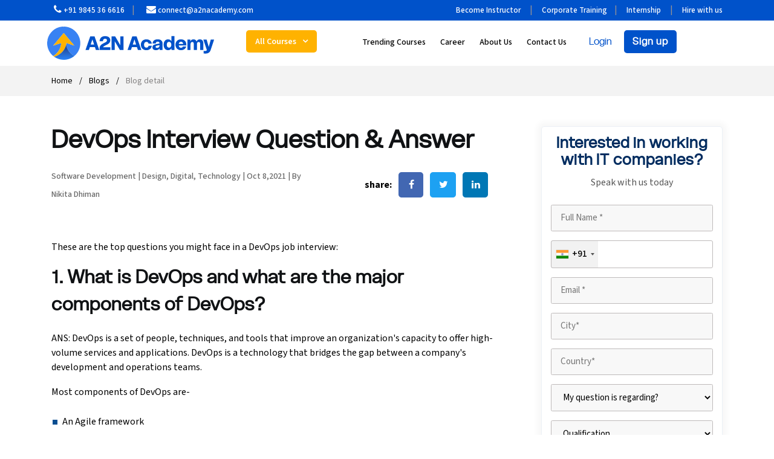

--- FILE ---
content_type: text/html; charset=utf-8
request_url: https://www.a2nacademy.com/blog/devops-interview-question-&-answer
body_size: 17134
content:


<!DOCTYPE html>

<html lang="en">
<head><meta charset="utf-8" /><meta http-equiv="X-UA-Compatible" content="IE=edge" /><meta name="author" content="A2N Academy" /><meta name="viewport" content="width=device-width, initial-scale=1, minimum-scale=1.0, shrink-to-fit=no" />
    
    <!-- Google Tag Manager -->
<script>(function (w, d, s, l, i) {
        w[l] = w[l] || []; w[l].push({
            'gtm.start':
                new Date().getTime(), event: 'gtm.js'
        }); var f = d.getElementsByTagName(s)[0],
            j = d.createElement(s), dl = l != 'dataLayer' ? '&l=' + l : ''; j.async = true; j.src =
                'https://www.googletagmanager.com/gtm.js?id=' + i + dl; f.parentNode.insertBefore(j, f);
    })(window, document, 'script', 'dataLayer', 'GTM-KB789HJ');</script>
<!-- End Google Tag Manager -->

    <link rel="shortcut icon" href="/a2n_assets/img/favicon.png" type="image/x-icon" /><link rel="apple-touch-icon" href="/a2n_assets/img/favicon.png" /><link href="/a2n_assets/intelinput/css/intlTelInput.min.css" rel="stylesheet" /><link href="/a2n_assets/snackbar/snackbar.min.css" rel="stylesheet" /><link type="text/css" rel="stylesheet" href="/a2n_assets/css/demo.css" /><link href="/a2n_assets/sweetalerts/sweetalert.css" rel="stylesheet" /><link href="/a2n_assets/sweetalerts/sweetalert2.min.css" rel="stylesheet" /><link type="text/css" rel="stylesheet" href="/a2n_assets/dist/mmenu-light.css" /><link rel="stylesheet" href="/a2n_assets/css/bootstrap-grid.css" /><link rel="stylesheet" href="/a2n_assets/css/custom.css" /><link rel="stylesheet" href="/a2n_assets/css/style.css" /><link rel="stylesheet" href="/a2n_assets/css/menu.css" /><link rel="stylesheet" href="/a2n_assets/css/file-choose.css" />
    <!-- Owl Stylesheets -->
    <!-- Owl Stylesheets -->
    <link rel="stylesheet" href="/a2n_assets/owlcarousel/assets/owl.carousel.min.css" /><link rel="stylesheet" href="/a2n_assets/owlcarousel/assets/owl.theme.default.min.css" />
    <script src="/a2n_assets/vendors/jquery.min.js"></script>
    <script src="/a2n_assets/js/jquery-3.5.1.min.js"></script>
        <script src="/a2n_assets/js/custom_new.js"></script>
    <script src="/a2n_assets/owlcarousel/owl.carousel.js"></script>

    <!------------  tab-carousel-style starts here --------------->
    <link href="/a2n_assets/css/skills-responsive.css" rel="stylesheet" /><link href="https://fonts.googleapis.com/css2?family=Source+Sans+3:ital,wght@0,200..900;1,200..900&amp;display=swap" rel="stylesheet" />

    <link href="/a2n_assets/intelinput/css/intlTelInput.min.css" rel="stylesheet" />
    <link href="/a2n_assets/snackbar/snackbar.min.css" rel="stylesheet" />
    <style>
    </style>
<title>
	DevOps Interview Question & Answer
</title><meta name="description" content="Software development (Dev) and IT operations (Ops) are combined in DevOps (Ops). Its goal is to abbreviate the systems development life cycle and provide high-quality software delivery on a continual basis." /><meta name="keywords" content="Web Design training in Bangalore, Web Design training classes in Bangalore, Web Design training institute in Bangalore, Web Design course in Bangalore, Web Design certification course in Bangalore, Web Design certification in Bangalore, Web Design course Bangalore, Web Design training institutes in Bangalore, Web Design certification training in Bangalore, Web Design training institute Bangalore, Web Design course in Bangalore, Web Design online course in Bangalore, Front end development training, Front end development training classes, Front end development training institute in Bangalore, Front end development certification course, Front end development certification, Front end development course in Bangalore, Front end development training institutes, Front end development certification training, Front end development training institute, Front end development course, Front end development online course,
UI development training, UI development training classes, UI development training institute in Bangalore, UI development certification course, UI development certification, UI development course in Bangalore, UI development training institutes, UI development certification training, UI development training institute, UI development course, UI development online course" /></head>
<body>
    <!-- Google Tag Manager (noscript) -->
<noscript><iframe src="https://www.googletagmanager.com/ns.html?id=GTM-KB789HJ"
height="0" width="0" style="display:none;visibility:hidden"></iframe></noscript>
<!-- End Google Tag Manager (noscript) -->
    <form method="post" action="./devops-interview-question-&amp;-answer" onsubmit="javascript:return WebForm_OnSubmit();" id="form1">
<div class="aspNetHidden">
<input type="hidden" name="__EVENTTARGET" id="__EVENTTARGET" value="" />
<input type="hidden" name="__EVENTARGUMENT" id="__EVENTARGUMENT" value="" />
<input type="hidden" name="__VIEWSTATE" id="__VIEWSTATE" value="wV6/16zAAvYlhkNq7toqw4ypmW4AZ2yY0X2vxblm2cfDnBaErRF58U8s4VSYtpwo79McQQn6O/Tm8E9fM8xsLga/tDPlxZ7Vn0bG8PogZ9GQNuVpCI19AVCb56mzoKlCZ9XMOuSvCQYW7pYvL569RDDh8XlOvJFfFfTD8Kbge7ZzoQjmTArZiEOU5/skha3pyVAz1tYjp+ff/zjbC47mOJYVXtlA1sxJqxrXzl9WSJoiyXFMvTCKZhNpNk85v6zxtIi9qLLt1gC50UZRb5vpIxHiimM=" />
</div>

<script type="text/javascript">
//<![CDATA[
var theForm = document.forms['form1'];
if (!theForm) {
    theForm = document.form1;
}
function __doPostBack(eventTarget, eventArgument) {
    if (!theForm.onsubmit || (theForm.onsubmit() != false)) {
        theForm.__EVENTTARGET.value = eventTarget;
        theForm.__EVENTARGUMENT.value = eventArgument;
        theForm.submit();
    }
}
//]]>
</script>


<script src="/WebResource.axd?d=pynGkmcFUV13He1Qd6_TZNX0zZurCwxaykTw2bOsVamIqiI_gLDH4JHBYv7Zf8R2EJ-UAw2&amp;t=638901536248157332" type="text/javascript"></script>


<script src="/WebResource.axd?d=x2nkrMJGXkMELz33nwnakLOE4qeOScnkLhihs9eH80ixvRPEFAEWaF5A-AjHUffqSrJaqDFsmUyqodetSXZ1reKZ-X81&amp;t=638901536248157332" type="text/javascript"></script>
<script type="text/javascript">
//<![CDATA[
function WebForm_OnSubmit() {
if (typeof(ValidatorOnSubmit) == "function" && ValidatorOnSubmit() == false) return false;
return true;
}
//]]>
</script>

<div class="aspNetHidden">

	<input type="hidden" name="__VIEWSTATEGENERATOR" id="__VIEWSTATEGENERATOR" value="FEC5A053" />
	<input type="hidden" name="__EVENTVALIDATION" id="__EVENTVALIDATION" value="IJgByQ7DrM85NFUA8Hpye+QfGcouRQYZhqNy3j6o6CYrcPWcPD1bcml/8hHyhbXEM/3mavkNRBr/qDmH1SgyxLGJudjr3dJONpOGsz7FLzludAAch1vO5RWSdy6YVERSIQKeQ4mHHfBep3aG8aZEKd3k4pu9D/[base64]/75Ml8My0U7dGrQ2RbXy3WbekMqKj+EukbSFZJoAp18a8PdcLylamMCQ8tOWy+FNfyR8g53oGjoq7NAuJMMmaolYAPSAL9Dk5zsdDw8VWJshuN2+h+Ej//mS5QOXsO3vN2z3JbCfURXLRcVLmFyyBkQkBLzfGjG8Psixv3SteS6DDERi0nkbQqNm2OZ/X7NoOGbcbq3U8UHinaHmkzj7g3A==" />
</div>
        

        <section class="top-header">
            <div class="container">

                <div class="row">
                    <div class="col-lg-6">
                        <div class="top-tel-list">
                            <ul>
                                <li>
                                    <span><i class="fa fa-phone"></i></span>
                                    <a href="tel:+919845366616">+91 9845 36 6616</a></li>
                                <li>
                                    <span><i class="fa fa-envelope"></i></span>
                                    <a href="/cdn-cgi/l/email-protection#f0939f9e9e959384b091c29e91939194959d89de939f9d"><span class="__cf_email__" data-cfemail="3c5f535252595f487c5d0e525d5f5d58595145125f5351">[email&#160;protected]</span></a></li>
                            </ul>
                        </div>
                    </div>
                    <div class="col-lg-6">
                        <div class="top-btn-list top-tel-list">
                            <ul>
                                <li><a href="/become-an-instructor.aspx">Become Instructor </a></li>
                                <li><a href="/corporate-training.aspx">Corporate Training</a></li>
                                <li><a href="/internship.aspx">Internship  </a></li>
                                <li><a href="/hire-a-resource.aspx">Hire with us</a></li>
                            </ul>
                        </div>
                    </div>
                </div>
            </div>

        </section>
        <!-- Header Container
	================================================== -->
        <section class="header-sec desk-header">

            <nav class="navbar navbar-expand-lg navbar-light bg-light" id="myHeader">
                <div class="container">
                    <div class="d-flex">
                        <div class="logo-sec">


                            <a href="https://www.a2nacademy.com/">
                                <img src="/a2n_assets/img/logo.svg" alt="A2N Academy Logo">
                            </a>
                        </div>
                        <nav id="navigation" class="style-1">
                            <ul id="responsive">


                                <li><a href="/courses-at-a2n.aspx">All Courses </a>
                                    <ul class="main-dropdown">

                                        <li><a>Web Design</a>
                                            <ul class="dropdown-menu maindropdown-one">
                                                <li><a href="/web-designing-course.aspx">Web Designing Course</a></li>
                                                <li><a href="/react-js-course.aspx">ReactJS Course</a></li>
                                                <li><a href="/angular-js-training-course.aspx">Angular Course</a></li>
                                                <li><a href="/javascript-training-course-and-certification.aspx">Javascript course</a></li>
                                                <li><a href="/web-designing-course-with-reactjs.aspx">Web Design Course with ReactJS</a></li>
                                                <li><a href="/web-designing-course-with-angularjs.aspx">Web Design Course with Angular</a></li>
                                                <li><a href="/front-end-development-course.aspx">Front-End Development Course</a></li>
                                                <li><a href="/ui-development-course.aspx">UI Development Course</a></li>

                                            </ul>
                                        </li>
                                        <li><a>Digital Marketing</a>
                                            <ul class="dropdown-menu">
                                                <li><a href="/digital-marketing-course-and-certification.aspx">Digital Marketing Course</a></li>
                                                <li><a href="/digital-marketing-entrepreneur-course.aspx">Digital Marketing Entrepreneur Course</a></li>
                                                <li><a href="/seo-course-and-certification.aspx">SEO course</a></li>
                                                <li><a href="/social-media-marketing-course.aspx">SMM course </a></li>
                                            </ul>
                                        </li>
                                        <li><a>Full Stack Development</a>
                                            <ul class="dropdown-menu">
                                                <li><a href="/full-stack-developer-course-and-certifications.aspx">Full Stack Development Course</a></li>

                                            </ul>
                                        </li>
                                        <li><a>Security</a>
                                            <ul class="dropdown-menu">
                                                <li><a href="/cyber-security-course.aspx">Cyber Security Course</a></li>
                                                <li><a href="/ethical-hacking-course-online-with-certification.aspx">Ethical Hacking Course</a></li>

                                            </ul>
                                        </li>
                                        <li><a>Testing</a>
                                            <ul class="dropdown-menu">
                                                <li><a class="dropdown-item" href="/selenium-testing-course.aspx">Selenium Testing Course</a></li>

                                            </ul>
                                        </li>
                                        <li><a>Web Development </a>
                                            <ul class="dropdown-menu">
                                                <li><a href="/python-training-course-and-certification.aspx">Python Course</a></li>
                                                <li><a href="/java-course-training-with-certification.aspx">Java Course</a></li>
                                                <li><a href="/dot-net-programming-training-course.aspx">.Net Course</a></li>

                                            </ul>
                                        </li>

                                        <li>
                                            <a>Cloud Computing</a>
                                            <ul class="dropdown-menu">
                                                <li><a href="/aws-training-and-certification.aspx">AWS Course</a></li>
                                                <li><a href="/devops-training-and-certification.aspx">Devops Course</a></li>

                                            </ul>
                                        </li>
                                    </ul>
                                </li>




                            </ul>
                        </nav>

                    </div>

                    <div class="menu-sec">



                        <button class="navbar-toggler" type="button" data-bs-toggle="collapse" data-bs-target="#navbarSupportedContent" aria-controls="navbarSupportedContent" aria-expanded="false" aria-label="Toggle navigation">
                            <span class="navbar-toggler-icon"></span>
                        </button>
                        <div class="collapse navbar-collapse" id="navbarSupportedContent">
                            <ul class="navbar-nav me-auto mb-2 mb-lg-0">



                                <li class="nav-item dropdown">
                                    <a class="nav-link dropdown-toggle" role="button" data-bs-toggle="dropdown" aria-expanded="false">Trending Courses
                                    </a>
                                    <div class="dropdown-menu mega-dropdown" aria-labelledby="navbarDropdown">
                                        <div class="container-fluid">
                                            <div class="row">
                                                <div class="col-lg-3 p-0 menu-bg">
                                                    <div class="menu-left">

                                                        <h4 class="text-white">Trending Courses</h4>
                                                        <p class="text-white">
                                                            Get certified with A2N's exclusive range of certification course which includes intensive training with real time projects and work experience to help gain success.
                                                        </p>
                                                        <div class="btn-sec">

                                                            <a href="/contact-us.aspx" class="border-btn  btn-common">Request a callback</a>
                                                        </div>
                                                    </div>
                                                </div>
                                                <div class="col-lg-9 p-0">
                                                    <div class="menu-right">

                                                        <div class="row">
                                                            <div class="col-lg-6">

                                                                <ul>
                                                                    <li><a href="/web-designing-course.aspx">Web Designing Course</a></li>
                                                                    <li><a href="/react-js-course.aspx">React Js Course</a></li>
                                                                    <li><a href="/angular-js-training-course.aspx">Angular Js Course</a></li>
                                                                    <li><a href="/javascript-training-course-and-certification.aspx">Javascript course</a></li>
                                                                    <li><a href="/full-stack-developer-course-and-certifications.aspx">Full Stack Development Course</a></li>
                                                                    <li><a href="/dot-net-programming-training-course.aspx">.Net Course</a></li>


                                                                </ul>
                                                            </div>

                                                            <div class="col-lg-6">
                                                                <ul>
                                                                    <li><a href="/digital-marketing-course-and-certification.aspx">Digital Marketing Course</a></li>




                                                                    <li><a href="/front-end-development-course.aspx">Front-End Development Course</a></li>

                                                                    <li><a href="/ui-development-course.aspx">UI Development</a></li>
                                                                    <li><a href="/web-designing-course-with-reactjs.aspx">Web design with React</a></li>

                                                                    <li><a href="/cyber-security-course.aspx">Cyber Security Course</a></li>
                                                                    <li><a href="/ethical-hacking-course-online-with-certification.aspx">Ethical Hacking Course</a></li>


                                                                </ul>

                                                            </div>


                                                        </div>
                                                    </div>
                                                </div>
                                            </div>
                                        </div>
                                    </div>
                                </li>
                                <li class="nav-item dropdown">
                                    <a class="nav-link dropdown-toggle">Career
                                    </a>
                                    <div class="dropdown-menu mega-dropdown" aria-labelledby="navbarDropdown">
                                        <div class="container-fluid">
                                            <div class="row">
                                                <div class="col-lg-3 p-0 menu-bg">
                                                    <div class="menu-left">

                                                        <h4 class="text-white">Career</h4>
                                                        <p class="text-white">
                                                            Start your journey of professional growth with A2N Academy by exploring amazing career opportunities we have for you. Join, Learn and Grow!
                                                        </p>
                                                        <div class="btn-sec">
                                                            <a href="/hire-a-resource.aspx" class="border-btn  btn-common">Hire with us</a>
                                                        </div>
                                                    </div>
                                                </div>
                                                <div class="col-lg-9">
                                                    <div class="menu-right">

                                                        <div class="row">
                                                            <div class="col-lg-6">
                                                                <h4>Career</h4>
                                                                <ul>
                                                                    <li><a href="/career.aspx">Work with us</a></li>
                                                                    
                                                                    <li><a href="/internship.aspx">Internship</a></li>
                                                                    <li><a href="/fresher-jobs.aspx">Fresher Jobs</a></li>
                                                                    
                                                                </ul>
                                                            </div>



                                                            <div class="col-lg-4">
                                                                <h4>Free Resources</h4>
                                                                <ul>

                                                                    <li><a href="/interview-questions.aspx">Interview questions</a></li>
                                                                    
                                                                    <li><a href="/blogs.aspx">Blogs</a></li>
                                                                </ul>
                                                            </div>
                                                        </div>
                                                    </div>
                                                </div>
                                            </div>
                                        </div>
                                    </div>
                                </li>
                                <li class="nav-item dropdown">
                                    <a class="nav-link dropdown-toggle">About Us
                                    </a>
                                    <div class="dropdown-menu sub-dropdown" aria-labelledby="navbarDropdown">
                                        <ul>
                                            <li><a href="/about-us.aspx">About us</a></li>
                                            

                                            <li><a href="/students-placed-in.aspx">Students Placed-in</a></li>
                                            <li><a href="/success-stories.aspx">Student success stories</a></li>
                                            <li><a href="/training-process.aspx">Training process</a></li>
                                            <li><a href="/student-testimonials.aspx">Student Testimonials</a></li>
                                        </ul>
                                    </div>
                                </li>
                                <li class="nav-item dropdown">
                                    <a class="nav-link dropdown-toggle" href="/contact-us.aspx">Contact Us
                                    </a>
                                </li>



                            </ul>
                            <div class="nav-btn"><a href="https://lms.a2nacademy.com/login.aspx">Login</a><a href="https://lms.a2nacademy.com/signup.aspx" class="btn-common ml-2">Sign up</a></div>
                        </div>

                    </div>

                </div>
            </nav>

        </section>
        <div id="page" class="mob-header">
            <div class="container-fluid">
                <div class="mob-logo">
                    <a href="https://www.a2nacademy.com/">
                        <img src="/a2n_assets/img/logo.svg" alt="A2N Academy">
                    </a>
                </div>
                <div class="header">
                    <a href="#menu"><span></span></a>

                    <nav id="menu">
                        <ul>
                            <li>
                                <span>All Courses</span>
                                <ul>
                                    <li><a href="/web-designing-course.aspx">Web Designing Course</a></li>
                                    <li><a href="/front-end-development-course.aspx">Front-end Development Course</a></li>
                                    <li><a href="/full-stack-developer-course-and-certifications.aspx">Full-stack Development Course</a></li>
                                    <li><a href="/react-js-course.aspx">React Course</a></li>
                                    <li><a href="/javascript-training-course-and-certification.aspx">Javascript Course</a></li>
                                    <li><a href="/angular-js-training-course.aspx">Angular Course</a></li>
                                    <li><a href="/ui-development-course.aspx">UI Development Course</a></li>
                                    <li><a href="/cyber-security-course.aspx">Cyber Security Course</a></li>
                                    <li><a href="/ethical-hacking-course-online-with-certification.aspx">Ethical Hacking Course</a></li>
                                    <li><a href="/dot-net-programming-training-course.aspx">.Net Course</a></li>
                                    <li><a href="/digital-marketing-course-and-certification.aspx">Digital Marketing Course</a></li>



                                    <li><a href="/digital-marketing-entrepreneur-course.aspx">Digital Marketing Entrepreneur Course</a></li>
                                    <li><a href="/seo-course-and-certification.aspx">Search Engine Optimization Course</a></li>
                                    <li><a href="/social-media-marketing-course.aspx">Social Media Marketing Course</a></li>

                                    <li><a href="/web-designing-course-with-angularjs.aspx">Web Design Course With Angular</a></li>
                                    <li><a href="/web-designing-course-with-reactjs.aspx">Web Design Course With React</a></li>
                                    <li><a href="/java-course-training-with-certification.aspx">Java Course</a></li>
                                    <li><a href="/python-training-course-and-certification.aspx">Python Course</a></li>
                                    <li><a href="/selenium-testing-course.aspx">Selenium Testing Course</a></li>
                                    <li><a href="/aws-training-and-certification.aspx">AWS Course</a></li>
                                    <li><a href="/devops-training-and-certification.aspx">Devops Course</a></li>




                                </ul>




                            </li>
                            <li>
                                <span>Front End</span>

                                <ul>
                                    <li><a href="/web-designing-course.aspx">Web Design Course</a></li>
                                    <li><a href="/ui-development-course.aspx">UI Development Course</a></li>
                                    <li><a href="/react-js-course.aspx">React Js Course</a></li>
                                    <li><a href="/angular-js-training-course.aspx">Angular Js Course</a></li>
                                    <li><a href="/front-end-development-course.aspx">Front-end Development Course</a></li>
                                    <li><a href="/web-designing-course-with-angularjs.aspx">Web Design Course With Angular</a></li>
                                    <li><a href="/web-designing-course-with-reactjs.aspx">Web Design Course With React</a></li>





                                </ul>
                            </li>
                            <li>
                                <span>Full Stack</span>
                                <ul>
                                    <li><a href="/full-stack-developer-course-and-certifications.aspx">Full stack development with .Net</a></li>

                                </ul>
                            </li>


                            <li>
                                <span>Digital Marketing</span>
                                <ul>
                                    <li><a href="/digital-marketing-course-and-certification.aspx">Digital Marketing Course</a></li>
                                    <li><a href="/digital-marketing-entrepreneur-course.aspx">Digital Marketing Entrepreneur Course</a></li>
                                    <li><a href="/seo-course-and-certification.aspx">SEO course</a></li>
                                    <li><a href="/social-media-marketing-course.aspx">SMM course</a></li>
                                </ul>
                            </li>


                            <li>
                                <span>Career</span>
                                <ul>
                                    <li>
                                        <a><span>Career</span></a>
                                        <ul>

                                            <li><a href="/career.aspx">Work with us</a></li>

                                            <li><a href="/internship.aspx">Internship</a></li>
                                            <li><a href="/fresher-jobs.aspx">Fresher Jobs</a></li>
                                            
                                        </ul>
                                    </li>
                                    <li>
                                        <a><span>Free Resources</span></a>
                                        <ul>

                                            <li><a href="/interview-questions.aspx">Interview questions</a></li>
                                            
                                            <li><a href="/blogs.aspx">Blogs</a></li>
                                        </ul>
                                    </li>

                                </ul>
                            </li>

                            <li>
                                <span>About Us</span>
                                <ul>
                                    <li><a href="/about-us.aspx">About us</a></li>
                                    

                                    <li><a href="/students-placed-in.aspx">Students Placed-in</a></li>
                                    <li><a href="/success-stories.aspx">Student success stories</a></li>
                                    <li><a href="/training-process.aspx">Training process</a></li>
                                    <li><a href="/student-testimonials.aspx">Student Testimonials</a></li>
                                </ul>
                            </li>
                            <li>
                                <a href="/become-an-instructor.aspx">Become Instructor</a>
                            </li>
                            <li>
                                <a href="/corporate-training.aspx">Corporate Training</a>
                            </li>
                            <li>
                                <a href="/internship.aspx">Internship</a>
                            </li>
                            <li>
                                <a href="/hire-a-resource.aspx">Hire with us</a>
                            </li>
                            <li>
                                <a href="/contact-us.aspx">Contact us</a>
                            </li>
                            <li>
                                <a href="https://lms.a2nacademy.com/login.aspx">Login</a>
                            </li>
                            <li>
                                <a href="https://lms.a2nacademy.com/signup.aspx" class="btn-common">Sign Up</a>
                            </li>
                        </ul>
                    </nav>
                </div>
            </div>
        </div>

        <div>
            <div class="content">
                
    <section class="breadcrumb-sec breadcrumb-strip">
        <div class="container">
            <div class="row">
                <div class="col-lg-12">
                    <ul class="breadcrumb">
                        <li><a href="https://www.a2nacademy.com/">Home</a></li>
                        <li><a href="/blogs.aspx">Blogs</a></li>
                        <li>Blog detail</li>
                    </ul>
                </div>
            </div>
        </div>
    </section>
    <section class="ptb-50 blog-detail-main">
        <div class="container">
            <div class="row">
                <div class="col-lg-8">
                    <div class="blog-detail-sec">
                        <div class="blog-head-sec">
                            <h1>DevOps Interview Question & Answer</h1>
                            <div class="blog-sub-sec">
                                <div class="blog-tags">
                                    <span class="catgy-name-1"><a href="javascript:void(0);">Software Development </a></span>
                                    <span class="sep-line">|</span>
                                    <span class="tag-name-1"><a href="javascript:void(0);"><span><i class='far fa-folder'></i><a href='javascript:void();'>Design</a>, <a href='javascript:void();'>Digital</a>, <a href='javascript:void();'>Technology</a></span></a></span>
                                    <span class="sep-line">|</span>

                                    <span>Oct 8,2021</span>
                                    <span class="sep-line">|</span>

                                    <span>By Nikita Dhiman</span>
                                </div>
                                <div id="ContentPlaceHolder1_divShare" class="social-share">
                                    <ul>
                                        <li><b>share:</b></li>
                                        <li><a rel='nofollow' href='https://www.facebook.com/sharer.php?u=https://www.a2nacademy.com/blog/devops-interview-question-&-answer' target='_blank' class='facebook cmn-social'><i class='fa fa-facebook'></i></a></li>
                                <li><a rel='nofollow' href='https://twitter.com/intent/tweet?url=https://www.a2nacademy.com/blog/devops-interview-question-&-answer&text=Nextwebi-Blogs.' target='_blank' class='twitter cmn-social'><i class='fa fa-twitter'></i></a></li>
                                <li><a rel='nofollow' target='_blank' href='https://www.linkedin.com/shareArticle?url=https://www.a2nacademy.com/blog/devops-interview-question-&-answer&title=Nextwebi-Blogs&source=Nextwebi-Blogs' class='linkedin cmn-social'><i class='fa fa-linkedin'></i></a></li>


                                    </ul>
                                </div>
                            </div>
                        </div>
                        <div class="blog-para-sec">
                            <p>These are the top questions you might face in a DevOps job interview:</p>
<p></p><h3>1. What is DevOps and what are the major components of DevOps?<p></p></h3>
<p>ANS: DevOps is a set of people, techniques, and tools that improve an organization's capacity to offer high-volume services and applications. DevOps is a technology that bridges the gap between a company's development and operations teams.</p>
<p>Most components of DevOps are-</p>
<ul>
<li>An Agile framework</li>
<li>Automated Testing</li>
<li>Configuration Management</li>
<li>Regular Integration</li>
<li>Infrastructure as code</li>
</ul>

<p></p><h3>2. Differentiate between continuous deployment and continuous delivery?<p></p></h3>
<p>ANS: Continuous deployment means that any change we make to the application goes through the pipeline and is pushed into production if it passes all of the needed tests.
Continuous Delivery is a software development practice in which an application is built in such a way that it may be deployed to production at any time and on any supported platform.</p>

<p></p><h3>3. What are the various source code management tools on the market?<p></p></h3>
<p>ANS: The most common open-source source code management tools in the market are-
</p><ul>
<li> CVS</li>
<li> SVN or Subversion</li>
<li> GIT</li>
<li> Mercurial</li>
<li> Clear case</li>
</ul>

<p></p><h3>4. Tell us about ‘snapshot’ in Git?<p></p></h3>
<p>ANS: In Git, a snapshot is an incremental backup copy of each version that Git stores in a repository. And they're interchangeable with "commits." The git commit command takes a snapshot of the project's current staged modifications.</p>

<p></p><h3>5. Differentiate between Git clone and Git pull?<p></p></h3>
<p>ANS: To receive the modifications from the central repository, both commands are used. If a user wants to have a whole central repository on a local server, they should use Git Clone. This command allows you to have a complete repository on a local server. After that, if the user only needs changes in the repository rather than the entire repository, they should use Git pull - this operation only pulls new changes from the central repository.

</p><p></p><h3>6. Explain the Jenkins File?<p></p></h3>
<p>ANS: Jenkinsfile is a text file that contains a Jenkins Pipeline's definition.&nbsp;<span style="color: rgb(0, 0, 0); font-size: 0.875rem; letter-spacing: 0.0312rem;">Jenkinsfiles are written in Groovy, a programming language based on domain-specific languages. These are files that model delivery pipelines "as code," with all of the steps (steps, nodes, and stages) required to define the application life-cycle.</span></p><p></p><h3>7. Tell us about the working of Chef with architecture?<p></p></h3>
<p>ANS: Chef employs a three-tier client-server architecture. Cookbooks are the working units that are developed on the chef's workstation. They are uploaded to the Chef server using command-line programs like a knife, and all of the other nodes in the architecture are registered with the Chef server.</p>

<p></p><h3>8. Explain Docker and what are the benefits of Docker?<p></p></h3>
<p>ANS: Containers allow a user to package up their program with all of its prerequisites, such as libraries and other dependencies, and ship it out as one single package. Docker is a methodology or tool for creating, deploying, and running applications using containers.</p>

<p></p><h3>9. Why do you use Dry run in Ansible?<p></p></h3>
<p>ANS: A dry run is used to test the playbook's functionality. The user can test the playbook's functionality before running it on production nodes. Dry runs do not execute or make modifications, but they do display the outputs in the terminal. These dry runs allow you to get a sense of how the playbook will operate without having to conduct the tasks.</p>

<p></p><h3>10. What is the main purpose of running the terraform init command?<p></p></h3>
<p>ANS: The terraform init command is used to create a working directory with Terraform configuration files in it. After creating a new Terraform configuration or cloning an existing one from version control, this should be the first command you run. This command can be used more than once.</p>
<p>If you want to build your DevOps skills in a thoughtful, structured manner and get certified as a DevOps Engineer, <a href="https://www.a2nacademy.com/">A2N Academy</a> would be glad to help. We promise that you will be able to handle a variety of DevOps roles in the IT industry.</p>
                            
                            
                        </div>

                    </div>
                    <div class="related-blog-sec">

                        <h2>Related <span class="font-bold">blogs</span></h2>
                        <div class="linesec"></div>
                        <div class="row">
                               <div class='col-lg-4 col-sm-6'>
                                <div class='blog-list-box'>
                                    <div class='blog-img-sec'>
                                        <a href = '#' >
                                            <img  src='/UploadImages/a5052555-5421-4cca-a239-929cc6d3f358_blog.jpg' alt='12 Tips to enhance your Web Designing skills' class='img-fluid'></a>
                                    </div>
                                    <div class='blog-list-text'>
                                        <span class='blogcat-sec'>Software Development
                                        </span>
                                        <h4 class='sub-head'><a href = '/blog/12-tips-to-enhance-your-web-designing-skills' >12 Tips to enhance your Web Designing skills</a></h4>
                                        <a href = '/blog/12-tips-to-enhance-your-web-designing-skills' class='btn-arrow'>Learn More</a>
                                    </div>
                                </div>
                            </div>   <div class='col-lg-4 col-sm-6'>
                                <div class='blog-list-box'>
                                    <div class='blog-img-sec'>
                                        <a href = '#' >
                                            <img  src='/UploadImages/557f80f1-ae87-4710-8732-54b06d6323aa_blog.jpg' alt='Importance Of Typography In Web Design' class='img-fluid'></a>
                                    </div>
                                    <div class='blog-list-text'>
                                        <span class='blogcat-sec'>Software Development
                                        </span>
                                        <h4 class='sub-head'><a href = '/blog/importance-of-typography-in-web-design' >Importance Of Typography In Web Design</a></h4>
                                        <a href = '/blog/importance-of-typography-in-web-design' class='btn-arrow'>Learn More</a>
                                    </div>
                                </div>
                            </div>   <div class='col-lg-4 col-sm-6'>
                                <div class='blog-list-box'>
                                    <div class='blog-img-sec'>
                                        <a href = '#' >
                                            <img  src='/UploadImages/c2f95e8c-31cd-448f-a077-62acc60a0033_blog.jpg' alt='REACT JS-The answer to your career!' class='img-fluid'></a>
                                    </div>
                                    <div class='blog-list-text'>
                                        <span class='blogcat-sec'>Software Development
                                        </span>
                                        <h4 class='sub-head'><a href = '/blog/react-js-the-answer-to-your-career!' >REACT JS-The answer to your career!</a></h4>
                                        <a href = '/blog/react-js-the-answer-to-your-career!' class='btn-arrow'>Learn More</a>
                                    </div>
                                </div>
                            </div>
                        </div>
                    </div>
                </div>
                <div class="col-lg-4">
                    <div class="pl-5 sticky-head">
                        <div class="blog-form-sec">
                            <div class="blog-form-head">
                                <h3 class="sub-head">Interested in working with IT companies?</h3>
                                <p>Speak with us today</p>
                            </div>
                            <div class="blog-form-body">
                                <div class="form-group">
                                    
                                </div>
                                <div class="form-group">
                                    <input name="ctl00$ContentPlaceHolder1$txtName" id="ContentPlaceHolder1_txtName" class="form-control" type="text" placeholder="Full Name *" />
                                    <span id="ContentPlaceHolder1_req1" style="color:Red;display:none;">Field can't be empty</span>
                                </div>
                                <div class=" form-group txtMobile">
                                    <input name="ctl00$ContentPlaceHolder1$txtContact" id="ContentPlaceHolder1_txtContact" class="floating-input onlyNum" type="number" placeholder=" " />
                                    <span id="ContentPlaceHolder1_RequiredFieldValidator3" style="color:Red;display:none;">Field can't be empty</span>

                                </div>
                                <div class="form-group">
                                    <input name="ctl00$ContentPlaceHolder1$txtEmail" id="ContentPlaceHolder1_txtEmail" class="form-control" type="text" placeholder="Email *" />
                                    <span id="ContentPlaceHolder1_RequiredFieldValidator1" style="color:Red;display:none;">Field can't be empty</span>
                                    <span id="ContentPlaceHolder1_tf1" style="color:Red;display:none;">Invalid E-mail</span>

                                </div>
                                <div class="form-group">
                                    <input name="ctl00$ContentPlaceHolder1$txtCity" id="ContentPlaceHolder1_txtCity" type="text" class="form-control txtCity" name="city" value="" placeholder="City*" />
                                    <span id="ContentPlaceHolder1_RequiredFieldValidator2" style="color:Red;display:none;">Field can't be empty</span>

                                </div>
                                <div class="form-group">
                                    <input name="ctl00$ContentPlaceHolder1$txtCountry" id="ContentPlaceHolder1_txtCountry" type="text" class="form-control txtCountry" name="country" value="" placeholder="Country*" />
                                    <span id="ContentPlaceHolder1_RequiredFieldValidator4" style="color:Red;display:none;">Field can't be empty</span>

                                </div>
                                <div class="form-group">
                                    <select name="ctl00$ContentPlaceHolder1$ddlQuestion" id="ContentPlaceHolder1_ddlQuestion" name="drpdwn" class=" ddlQuestion form-control">
	<option value="0">My question is regarding?</option>
	<option value="courses">Courses</option>
	<option value="internship">Internship</option>
	<option value="jobs">Jobs</option>

</select>
                                    <span id="ContentPlaceHolder1_RequiredFieldValidator5" style="color:Red;display:none;">Field can't be empty</span>

                                </div>
                                <div class="form-group">
                                    <select name="ctl00$ContentPlaceHolder1$ddlQual" id="ContentPlaceHolder1_ddlQual" name="drpdwn1" class="ddlQual form-control">
	<option value="0">Qualification</option>
	<option value="courses">Graduate</option>
	<option value="internship">Postgraduate</option>
	<option value="jobs">Undergraduate</option>

</select>
                                    <span id="ContentPlaceHolder1_RequiredFieldValidator6" style="color:Red;display:none;">Field can't be empty</span>

                                </div>
                                <div class="form-group">
                                    <p>Do you have career gap? </p>
                                    <table id="ContentPlaceHolder1_rblcarrer">
	<tr>
		<td><input id="ContentPlaceHolder1_rblcarrer_0" type="radio" name="ctl00$ContentPlaceHolder1$rblcarrer" value="1" /><label for="ContentPlaceHolder1_rblcarrer_0">Yes</label></td>
	</tr><tr>
		<td><input id="ContentPlaceHolder1_rblcarrer_1" type="radio" name="ctl00$ContentPlaceHolder1$rblcarrer" value="2" /><label for="ContentPlaceHolder1_rblcarrer_1">No</label></td>
	</tr>
</table>
                                    <span id="ContentPlaceHolder1_RequiredFieldValidator7" style="color:Red;display:none;">Field can't be empty</span>
                                    <div class="form-group">
                                        <p>Are you planning to shift your career? </p>
                                        <table id="ContentPlaceHolder1_rblshift">
	<tr>
		<td><input id="ContentPlaceHolder1_rblshift_0" type="radio" name="ctl00$ContentPlaceHolder1$rblshift" value="1" /><label for="ContentPlaceHolder1_rblshift_0">Yes</label></td>
	</tr><tr>
		<td><input id="ContentPlaceHolder1_rblshift_1" type="radio" name="ctl00$ContentPlaceHolder1$rblshift" value="2" /><label for="ContentPlaceHolder1_rblshift_1">No</label></td>
	</tr>
</table>
                                        <span id="ContentPlaceHolder1_RequiredFieldValidator8" style="color:Red;display:none;">Field can't be empty</span>

                                    </div>
                                    <div class="form-group">
                                        <img id="ContentPlaceHolder1_Image1" class="border-width: 0px;" class="img-captcha" src="/capchanum.aspx?637725949916051783" src="" alt="captcha" />
                                        <input type="image" name="ctl00$ContentPlaceHolder1$ImageButton1" id="ContentPlaceHolder1_ImageButton1" class="capcha-refreshbox" formnovalidate="" src="../a2n_assets/img/refresh.jpg" alt="Refresh" />
                                        <input name="ctl00$ContentPlaceHolder1$txtCaptcha" id="ContentPlaceHolder1_txtCaptcha" class=" capcha-box floating-input onlyNum" placeholder="Please enter result here" type="number" />
                                        <span id="ContentPlaceHolder1_RequiredFieldValidator10" class="clearfix" style="color:Red;display:none;">Enter Captcha here</span>
                                    </div>
                                </div>
                                <div>
                                    <input type="submit" name="ctl00$ContentPlaceHolder1$btnSubmit" value="Submit" onclick="javascript:WebForm_DoPostBackWithOptions(new WebForm_PostBackOptions(&quot;ctl00$ContentPlaceHolder1$btnSubmit&quot;, &quot;&quot;, true, &quot;Contact&quot;, &quot;&quot;, false, false))" id="ContentPlaceHolder1_btnSubmit" type="submit" value="Submit" class="btn-common submit-btn" />

                                    <input type="hidden" name="ctl00$ContentPlaceHolder1$txtCCodeMob1" id="ContentPlaceHolder1_txtCCodeMob1" />
                                </div>
                            </div>
                        </div>
                    </div>
                </div>
            </div>
  </div>
            </section>

    <script data-cfasync="false" src="/cdn-cgi/scripts/5c5dd728/cloudflare-static/email-decode.min.js"></script><script src="/a2n_assets/js/jquery-3.5.1.min.js"></script>
    <script src="/a2n_assets/snackbar/snackbar.min.js"></script>
    <script src="/a2n_assets/intelinput/js/intlTelInput.js"></script>
    <script src="/a2n_assets/vendors/jquery.min.js"></script>
    <script>
        // Select all links with hashes
        $('a[href*="#"]')
            // Remove links that don't actually link to anything
            .not('[href="javascript:void(0)"]')
            .not('[href="#0"]')
            .click(function (event) {
                // On-page links
                if (
                    location.pathname.replace(/^\//, '') == this.pathname.replace(/^\//, '')
                    &&
                    location.hostname == this.hostname
                ) {
                    // Figure out element to scroll to
                    var target = $(this.hash);
                    target = target.length ? target : $('[name=' + this.hash.slice(1) + ']');
                    // Does a scroll target exist?
                    if (target.length) {
                        // Only prevent default if animation is actually gonna happen
                        event.preventDefault();
                        $('html, body').animate({
                            scrollTop: target.offset().top
                        }, 1000, function () {
                            // Callback after animation
                            // Must change focus!
                            var $target = $(target);
                            $target.focus();
                            if ($target.is(":focus")) { // Checking if the target was focused
                                return false;
                            } else {
                                $target.attr('tabindex', '-1'); // Adding tabindex for elements not focusable
                                $target.focus(); // Set focus again
                            };
                        });
                    }
                }
            });
    </script>
    <script>
        $(document).ready(function () {
            $('.onlyNum').keypress(function (e) {
                var charCode = (e.which) ? e.which : event.keyCode
                if (String.fromCharCode(charCode).match(/[^0-9]/g))
                    return false;
                if ($(this).val().length > 15)
                    return false;

            });
            var input = document.querySelector("#ContentPlaceHolder1_txtContact");
            //window.intlTelInput(input, { separateDialCode: true }).setNumber(($("#txtCCodeMob1").val() == "" ? "+91" : $("#txtCCodeMob1").val()) + $("#txtContact").val());
            window.intlTelInput(input, {
                localizedCountries: { 'in': 'भारत' },
                separateDialCode: true,
                //preferredCountries: ["in"],
                initialCountry: "auto",
                geoIpLookup: function (success, failure) {
                    $.get("https://ipinfo.io", function () { }, "jsonp").always(function (resp) {
                        var countryCode = (resp && resp.country) ? resp.country : "in";
                        success(countryCode);
                    });
                },
                utilsScript: "/a2n_assets/intelinput/js/utils.js",
            });

       // window.intlTelInput(input, { separateDialCode: true }).setNumber(($("#ContentPlaceHolder1_txtCCodeMob1").val() == "" ? "+91" : $("#ContentPlaceHolder1_txtCCodeMob1").val()) + $("#ContentPlaceHolder1_txtContact").val());
            $('#ContentPlaceHolder1_txtContact').keypress(function (e) {
                var charCode = (e.which) ? e.which : event.keyCode
                if (String.fromCharCode(charCode).match(/[^0-9]/g))
                    return false;
            });
            $('#ContentPlaceHolder1_txtContact').change(function () {
                $("#ContentPlaceHolder1_txtCCodeMob1").val($(".txtMobile .iti__selected-dial-code").html());
            });
            $('#ContentPlaceHolder1_txtContact').focusout(function () {
                $("#ContentPlaceHolder1_txtCCodeMob1").val($(".txtMobile .iti__selected-dial-code").html());
            });
        });
    </script>
    <style>
        #myHeader {
            position: relative;
            top: 0px;
        }

        .content {
            padding-top: 0px;
        }
    </style>

            </div>
        </div>
        <footer class="ftr-sec-main">
            <div class="container">
                <div class="row ftr-first-sec">
                    <div class="col-lg-3 col-sm-3">
                        <div class="ftr-list">
                            <h3>Company</h3>
                            <ul>

                                <li><a href="/about-us.aspx">About us</a></li>
                                
                                <li><a href="/hire-a-resource.aspx">Hire with us</a></li>
                                <li><a href="/blogs.aspx">Blogs</a></li>
                                
                                <li><a href="/sitemap.aspx">Sitemap</a></li>




                            </ul>
                        </div>
                    </div>

                    <div class="col-lg-3 col-sm-3">
                        <div class="ftr-list">
                            <h3>Career</h3>


                            <ul>
                                <li><a href="/career.aspx">Work with us</a></li>

                                <li><a href="/internship.aspx">Internship</a></li>
                                <li><a href="/fresher-jobs.aspx">Fresher Jobs</a></li>
                                
                            </ul>
                        </div>
                    </div>
                    <div class="col-lg-3 col-sm-3">
                        <div class="ftr-list">
                            <h3>Useful Links</h3>
                            <ul>
                                <li><a href="/students-placed-in.aspx">Students Placed-in</a></li>
                                <li><a href="/success-stories.aspx">Student success stories</a></li>
                                <li><a href="/training-process.aspx">Training process</a></li>
                                <li><a href="/student-testimonials.aspx">Student testimonials</a></li>
                                <li><a href="/students-terms-and-conditions.aspx">Students terms and conditions</a></li>

                            </ul>
                        </div>
                    </div>
                    <div class="col-lg-3 col-sm-3">
                        <div class="ftr-list">
                            <h3>Google partner</h3>
                            <div class="ftr-imgs">
                                <img src="/a2n_assets/img/google-partner.png" alt="Alternate Text" class="img-fluid" />

                            </div>
                            <div class="mt-5">
                                <a href="/pay-online.aspx" class="btn-common ftr-btn">Pay Online</a>
                            </div>


                        </div>
                    </div>
                </div>

                <hr class="ftr-hr" />
                <div class="row ftr-second-sec">
                    <div class="col-lg-12">
                        <div class="ftr-list">
                            <h3>Technical courses</h3>
                            <ul>
                                <li><a href="/web-designing-course.aspx">Web Designing Course</a></li>
                                <li><a href="/web-designing-course-with-reactjs.aspx">Web Designing Course with React Js</a></li>
                                <li><a href="/web-designing-course-with-angularjs.aspx">Web Designing Course with Angular</a></li>
                                <li><a href="/front-end-development-course.aspx">Front-end Development Course</a></li>
                                <li><a href="/react-js-course.aspx">React JS Course</a></li>
                                <li><a href="/angular-js-training-course.aspx">Angular Course</a></li>
                                <li><a href="/ui-development-course.aspx">UI Development Course</a></li>
                                <li><a href="/javascript-training-course-and-certification.aspx">Javascript Course</a></li>
                                <li><a href="/full-stack-developer-course-and-certifications.aspx">Full Stack Development course</a></li>
                                <li><a href="/cyber-security-course.aspx">Cyber Security Course</a></li>

                                <li><a href="/ethical-hacking-course-online-with-certification.aspx">Ethical Hacking Course</a></li>
                                <li><a href="/java-course-training-with-certification.aspx">Java Course</a></li>
                                <li><a href="/python-training-course-and-certification.aspx">Python Course</a></li>
                                <li><a href="/dot-net-programming-training-course.aspx">.Net Course</a></li>
                                <li><a href="/aws-training-and-certification.aspx">AWS Course</a></li>
                                <li><a href="/devops-training-and-certification.aspx">DevOps Course</a></li>
                                <li><a href="/selenium-testing-course.aspx">Selenium Testing Course</a></li>

                            </ul>
                        </div>
                    </div>

                </div>

                <hr class="ftr-hr" />
                <div class="row ftr-second-sec">
                    <div class="col-lg-12">
                        <div class="ftr-list">
                            <h3>Non-Technical Courses</h3>
                            <ul>
                                <li><a href="/digital-marketing-course-and-certification.aspx">Digital Marketing Course</a></li>
                                <li><a href="/digital-marketing-entrepreneur-course.aspx">Digital Marketing Entrepreneur Course</a></li>
                                <li><a href="/seo-course-and-certification.aspx">Search engine Optimization Course</a></li>
                                <li><a href="/social-media-marketing-course.aspx">Social Media Marketing Course</a></li>


                            </ul>
                        </div>
                    </div>


                </div>
                <hr class="ftr-hr" />



                <div class="row mt-4">
                    <div class="col-lg-4 col-sm-5">
                        <div class="ftr-copyright">
                            <p>
                                ©
                        <script>document.write(new Date().getFullYear())</script>
                                A2N Academy. All Rights Reserved
              
                            </p>
                        </div>
                    </div>
                    <div class="col-lg-5 col-sm-7 ftr-second-sec">
                        <div class="ftr-list text-center">
                            <ul>
                                <li><a href="/privacy-policy.aspx">Privacy Policy</a></li>
                                <li><a href="/terms-and-conditions.aspx">Terms & Conditions</a></li>
                                <li><a href="/refund-policy.aspx">Refund Policy</a></li>
                            </ul>
                        </div>
                    </div>
                    <div class="col-lg-3 col-sm-12">
                        <div class="ftr-social">

                            <ul class="social-links">
                                <li>
                                    <a href="https://www.facebook.com/A2NAcademy/" target="_blank" title="Facebook">
                                        <span class="fa fa-facebook"></span>
                                    </a>
                                </li>
                                <li><a href="https://www.linkedin.com/company/a2n-academy" rel="noopener noreferrer" target="_blank">
                                    <span class="fa fa-linkedin"></span>
                                </a>
                                </li>
                                <li><a href="https://twitter.com/A2nAcademy" target="_blank" title="Twitter">
                                    <span class="fa fa-twitter"></span>
                                </a>
                                </li>
                                <li><a href="https://www.instagram.com/a2nacademy/" target="_blank" title="Instagram">
                                    <span class="fa fa-instagram"></span>
                                </a>
                                </li>

                            </ul>
                        </div>
                    </div>
                </div>
            </div>
        </footer>
        <div class='scrolltop'>
            <a href="javascript:void(0)" class="scrollup">Scroll</a>


        </div>

        <section class="footer_sticky_bar">
            <ul>
                <li class="ftr-call"><a href="tel:+919845366616">
                    <span class="fa fa-phone"></span>
                    Call us</a></li>
                <li class="ftr-enquiry"><a role="button" data-toggle="modal" data-target="#mainenrollnow">
                    <span class="fa fa-question"></span>
                    Enquiry</a></li>
                
                <li class="ftr-wtsapp"><a href="https://api.whatsapp.com/send?phone=919845366616" rel="noopener noreferrer" target="_blank">
                    <span class="fa fa-whatsapp"></span>
                    WhatsApp</a></li>

            </ul>
        </section>
        <script src="/a2n_assets/sweetalerts/promise-polyfill.js"></script>
        <script src="/a2n_assets/sweetalerts/sweetalert.js"></script>
        <script src="/a2n_assets/sweetalerts/sweetalert2.min.js"></script>
        <script src="/a2n_assets/sweetalerts/custom-sweetalert.js"></script>
        <script src="/a2n_assets/dist/mmenu-light.js"></script>
        <script>
            var menu = new MmenuLight(document.querySelector("#menu"), "all");

            var navigator = menu.navigation({
                // selectedClass: 'Selected',
                // slidingSubmenus: true,
                // theme: 'dark',
                // title: 'Menu'
            });

            var drawer = menu.offcanvas({
                //position: 'left'
            });

            //	Open the menu.
            document
                .querySelector('a[href="#menu"]')
                .addEventListener("click", (evnt) => {
                    evnt.preventDefault();
                    drawer.open();
                });
        </script>


        <script>
            $(document).ready(function () {
                var width1 = $(document).width();
                var owl = $('.owl-carousel');
                if (width1 > 1025) {
                    owl.owlCarousel({
                        items: 2,

                        loop: true,
                        margin: 15,
                        autoplay: true,
                        autoplayTimeout: 3500,
                        autoplayHoverPause: true
                    });
                } else if (width1 > 767 && width1 < 1025) {
                    owl.owlCarousel({
                        items: 1,

                        loop: true,
                        margin: 15,
                        autoplay: true,
                        autoplayTimeout: 2500,
                        autoplayHoverPause: true
                    });
                } else if (width1 > 320 && width1 < 767) {
                    owl.owlCarousel({
                        items: 1,

                        loop: true,
                        margin: 15,
                        autoplay: true,
                        autoplayTimeout: 2500,
                        autoplayHoverPause: true
                    });
                }


            })
        </script>


        <!------------ on-page-load popup script starts here ------------->
        <script>
            $(document).ready(function () {

                $('#modalClose').on('click', function () {
                    $('#myModal').modal('hide');
                })
                var enroll = "no";

                if (enroll == "no")
                    setTimeout(function () {
                        $('#myModal').modal('show');
                    }, 10000);
            });
        </script>
        <!------------ on-page-load popup script ends here --------------->

        <!------------ sticky-header script starts here ----------->
        <script>
            window.onscroll = function () { myFunction() };
            var navlist = document.getElementById("myHeader");
            var sticky = navlist.offsetTop;
            /* Function to stick the nav bar */
            function myFunction() {
                if (window.pageYOffset >= sticky) {
                    navlist.classList.add("sticky")
                }
                else {
                    navlist.classList.remove("sticky");
                }
            }


        </script>

        <!------------light-box-gallery script ends here ------->
        <script src="/a2n_assets/vendors/jquery.min.js"></script>
        <script src="https://maxcdn.bootstrapcdn.com/bootstrap/4.5.2/js/bootstrap.min.js"></script>
        <script src="https://cdn.jsdelivr.net/npm/bootstrap@5.0.2/dist/js/bootstrap.bundle.min.js" integrity="sha384-MrcW6ZMFYlzcLA8Nl+NtUVF0sA7MsXsP1UyJoMp4YLEuNSfAP+JcXn/tWtIaxVXM" crossorigin="anonymous"></script>

        <script src="/a2n_assets/owlcarousel/owl.carousel.js"></script>

        <!------------filechoose script starts here ------->

        <script src="/a2n_assets/js/file-choose.js"></script>
        <!------------filechoose script ends here ------->

        <!----------------- owl-smooth-carousel script starts here ------------>

        <script>
            $('.owl-carousel1').owlCarousel({
                items: 8,
                loop: true,
                margin: 20,
                autoplay: true,
                slideTransition: 'linear',
                autoplaySpeed: 3000,
                autoplayTimeout: 3000,
                autoplayHoverPause: true,
                responsive: {
                    0: {
                        items: 2
                    },
                    600: {
                        items: 3
                    },
                    1000: {
                        items: 5,
                        dots: true
                    },
                    1181: {
                        items: 6
                    }
                }
            })
        </script>
        <!----------------- owl-smooth-carousel script ends here ------------>












        <!------------------ tab-carousel script starts here --------------------->

        <script>
            jQuery("#carousel").owlCarousel({
                autoplay: true,
                rewind: true,
                margin: 0,

                responsiveClass: true,
                autoHeight: true,
                autoplayTimeout: 7000,
                smartSpeed: 800,
                nav: true,
                responsive: {
                    0: {
                        items: 2
                    },

                    600: {
                        items: 3
                    },

                    1024: {
                        items: 5
                    },

                    1366: {
                        items: 5
                    }
                }
            });

            jQuery("#carousel1").owlCarousel({
                autoplay: true,
                rewind: true,
                margin: 0,

                responsiveClass: true,
                autoHeight: true,
                autoplayTimeout: 7000,
                smartSpeed: 800,
                nav: true,
                responsive: {
                    0: {
                        items: 2
                    },

                    600: {
                        items: 3
                    },

                    1024: {
                        items: 5
                    },

                    1366: {
                        items: 5
                    }
                }
            });
        </script>
        <script>
            var tabChange = function () {
                var tabs = $(".nav-tabs > li");
                var active = tabs.filter(".active").removeClass("active");
                var next = active.next("li").length
                    ? active.next("li")
                    : tabs.filter(":first-child")

                next.addClass("active").find("a").tab("show")
            };

            var tabCycle = setInterval(tabChange, 2000);

            $(function () {
                $(".nav-tabs a").click(function (e) {
                    e.preventDefault();
                    $(".nav-tabs .active").removeClass("active")

                    clearInterval(tabCycle);

                    $(this).tab("show");
                    $(this).parent().addClass("active");

                    setTimeout(function () {
                        tabCycle = setInterval(tabChange, 2000);
                    }, 3000);
                });
            });


        </script>
        <!------------------ tab-carousel script ends here --------------------->
        <script>
            $('.owl-carouselnew').owlCarousel({
                items: 1,
                loop: true,
                margin: 20,
                autoplay: true,
                //slideTransition: 'linear',
                //autoplaySpeed: 3000,
                //autoplayTimeout: 3000,
                //autoplayHoverPause: true,
                responsive: {
                    0: {
                        items: 1
                    },
                    600: {
                        items: 1
                    },
                    1000: {
                        items: 1,
                        dots: true
                    },
                    1181: {
                        items: 1
                    }
                }
            })
        </script>

        <!----------  scroll-top script starts here ---------->
        <script type="text/javascript">
            $(document).ready(function () {
                $(window).scroll(function () {
                    if ($(this).scrollTop() > 100) {
                        $('.scrollup').fadeIn();
                    } else {
                        $('.scrollup').fadeOut();
                    }
                });

                $('.scrollup').click(function () {
                    $("html, body").animate({ scrollTop: 0 }, 600);
                    return false;
                });


            });
        </script>
        <!------------ scroll-top script ends here ----------->







        <!------------Form-script Starts here ------------------->
        <script>
            $(document).ready(function () {
                $(document.body).on('click', '#imgbtncap', function (e) {
                    e.preventDefault();
                    GetFillcaptcha()
                });
                $("input").on("keypress", function () {
                    var $this = $(this);
                    if ($this.val() == "") {
                        $($this).parent().find("span").html("field can't be empty");
                    }
                    else {
                        $($this).parent().find("span").html("");
                    }
                })

                $(".btnSubmit").on('click', function (e) {
                    e.preventDefault();
                    var count = 1;
                    var Name = $(".txtName").val();
                    var City = $(".txtCity").val();
                    var Phone = $(".txtFContact").val();
                    var Email = $(".txtEmail").val();
                    var captcha = $(".txtCaptcha").val();
                    var cCode = $(".txtcCode").val();
                    $(".spnname").empty();
                    $(".spnContact").empty();
                    $(".spnEmail").empty();
                    $(".spnCity").empty();
                    $(".spnCaptcha").empty();
                    if (Name == "" || Name == null) {
                        $(".spnname").html("field can't be empty");
                        count = 0;
                    }
                    else if (/^[\w'\-,.][^0-9_!¡?÷?¿/\\+=@#$%ˆ&*(){}|~<>;:[\]]{2,}$/.test(Name) === false) {
                        $(".spnname").html("Enter Valid First Name");

                    }
                    if (Phone == "" || Phone == null) {
                        $(".spnContact").html("field can't be empty");
                        count = 0;
                    }
                    else if (/^[0-9]\d{9}$/.test(Phone) === false) {
                        $(".spnContact").html("Invalid mobile number");
                        count = 0;
                    }
                    if (Email == "" || Email == null) {
                        $(".spnEmail").html("field can't be empty");
                        count = 0;
                    }
                    else if (/^\S+@\S+\.\S+$/.test(Email) === false) {
                        $(".spnEmail").html("Invalid Email Address");
                        count = 0;
                    } if (City == "" || City == null) {
                        $(".spnCity").html("field can't be empty");
                        count = 0;
                    } if (captcha == "" || captcha == null) {
                        $(".spnCaptcha").html("field can't be empty");
                        count = 0;
                    }
                    if (count == 1) {
                        $.ajax({
                            type: 'POST',
                            url: "/Default.aspx/RequestContact",
                            data: "{Name:'" + Name + "',City:'" + City + "',Phone:'" + Phone + "',Email:'" + Email + "',Captcha:'" + captcha + "',cCode:'" + cCode + "'}",
                            contentType: 'application/json; charset=utf-8',
                            dataType: "json",
                            success: function (data2) {
                                if (data2.d == "Success") {
                                    setTimeout(function () {
                                        window.location.href = "thank-you.aspx";
                                    });
                                }
                                else {
                                    swal(
                                        'Error!',
                                        data2.d,
                                        'error'
                                    );
                                }
                            }
                        });
                    }
                });

                function GetFillcaptcha() {
                    $.ajax({
                        type: 'POST',
                        url: '/Default.aspx/GetFillcaptcha',
                        data: {},
                        contentType: 'application/json; charset=utf-8',
                        dataType: "json",
                        async: false,
                        success: function (res) {
                            var capchaf = res.d.toString();
                            $("#Image2").attr("src", capchaf);
                        },
                        error: function (err) {

                        }
                    });
                };
            });
        </script>
        <!------------Form-script Ends here ------------------->
        <!------------Floating Form-script Starts here ------------------->
        <script>
            $(document).ready(function () {
                $(document.body).on('click', '#imgbtncapE', function (e) {
                    e.preventDefault();
                    GetFillcaptcha2()
                });
                $("input").on("keypress", function () {
                    var $this = $(this);
                    if ($this.val() == "") {
                        $($this).parent().find("span").html("field can't be empty");
                    }
                    else {
                        $($this).parent().find("span").html("");
                    }
                })

                $(".btnSubmitE").on('click', function (e) {
                    e.preventDefault();
                    var count = 1;
                    var Name = $(".txtEName").val();
                    var City = $(".txtECity").val();
                    var Phone = $(".txtFEContact").val();
                    var Email = $(".txtEEmail").val();
                    var captcha = $(".txtCaptchaE").val();
                    var cCode = $(".txtEcCode").val();
                    $(".spnEname").empty();
                    $(".spnEContact").empty();
                    $(".spnEEmail").empty();
                    $(".spnECity").empty();
                    $(".spnCaptchaE").empty();
                    if (Name == "" || Name == null) {
                        $(".spnEname").html("field can't be empty");
                        count = 0;
                    }
                    else if (/^[\w'\-,.][^0-9_!¡?÷?¿/\\+=@#$%ˆ&*(){}|~<>;:[\]]{2,}$/.test(Name) === false) {
                        $(".spnEname").html("Enter Valid First Name");

                    }
                    if (Phone == "" || Phone == null) {
                        $(".spnEContact").html("field can't be empty");
                        count = 0;
                    }
                    else if (/^[0-9]\d{9}$/.test(Phone) === false) {
                        $(".spnEContact").html("Invalid mobile number");
                        count = 0;
                    }
                    if (Email == "" || Email == null) {
                        $(".spnEEmail").html("field can't be empty");
                        count = 0;
                    }
                    else if (/^\S+@\S+\.\S+$/.test(Email) === false) {
                        $(".spnEEmail").html("Invalid Email Address");
                        count = 0;
                    } if (City == "" || City == null) {
                        $(".spnECity").html("field can't be empty");
                        count = 0;
                    } if (captcha == "" || captcha == null) {
                        $(".spnCaptchaE").html("field can't be empty");
                        count = 0;
                    }
                    if (count == 1) {
                        $.ajax({
                            type: 'POST',
                            url: "/Default.aspx/RequestContact",
                            data: "{Name:'" + Name + "',City:'" + City + "',Phone:'" + Phone + "',Email:'" + Email + "',Captcha:'" + captcha + "',cCode:'" + cCode + "'}",
                            contentType: 'application/json; charset=utf-8',
                            dataType: "json",
                            success: function (data2) {
                                if (data2.d == "Success") {
                                    setTimeout(function () {
                                        window.location.href = "thank-you.aspx";
                                    });
                                }
                                else {
                                    swal(
                                        'Error!',
                                        data2.d,
                                        'error'
                                    );
                                }
                            }
                        });
                    }
                });

                function GetFillcaptcha2() {
                    $.ajax({
                        type: 'POST',
                        url: '/Default.aspx/GetFillcaptcha',
                        data: {},
                        contentType: 'application/json; charset=utf-8',
                        dataType: "json",
                        async: false,
                        success: function (res) {
                            var capchaf = res.d.toString();
                            $("#Image2E").attr("src", capchaf);
                        },
                        error: function (err) {

                        }
                    });
                };
            });
        </script>
        <!------------Floating Form-script Ends here ------------------->


        <div id="myModal" class="modal fade onload-popup">
            <div class="modal-dialog modal-dialog-lg">
                <div class="modal-content">
                    <div class="modal-header">

                        <button type="button" class="close" data-dismiss="modal" aria-label="Close" id="modalClose">
                            <span aria-hidden="true">×</span>
                        </button>
                    </div>
                    <div class="modal-body">
                        <div class="popup-onload">
                            <div class="container">
                                <div class="row">

                                    <div class="col-lg-6 col-sm-6 bg-white p-0">
                                        <div class="pop-up-left">
                                            <h2>Explore job oriented  <span class="color-text">courses for you!</span></h2>
                                            <ul class="popup-list">
                                                <li>
                                                    <img src="/a2n_assets/img/course-detail/popup/online-classes.png" alt="Alternate Text" />
                                                    <h4>Live online classes</h4>
                                                </li>
                                                <li>
                                                    <img src="/a2n_assets/img/course-detail/popup/free-internship.png" alt="Alternate Text" />
                                                    <h4>Free internship</h4>
                                                </li>
                                                <li>
                                                    <img src="/a2n_assets/img/course-detail/popup/live-projects.png" alt="Alternate Text" />
                                                    <h4>Live projects</h4>
                                                </li>
                                                <li>
                                                    <img src="/a2n_assets/img/course-detail/popup/placement-support.png" alt="Alternate Text" />
                                                    <h4>Placement support</h4>
                                                </li>
                                            </ul>
                                        </div>

                                        <div class="offshorepopups">
                                            <ul>
                                                <li>
                                                    <div class="devexperiencenew">
                                                        <h3>2500+</h3>
                                                        <p>Enrolled students</p>
                                                    </div>
                                                </li>
                                                <li>
                                                    <div class="devexperiencenew">
                                                        <h3>50+</h3>
                                                        <p>Placement partners</p>
                                                    </div>
                                                </li>
                                                <li>
                                                    <div class="devexperiencenew">
                                                        <h3>1500+</h3>
                                                        <p>Absolute beginners</p>
                                                    </div>
                                                </li>
                                            </ul>
                                        </div>

                                    </div>
                                    <div class="col-lg-6 col-sm-6 p-0">
                                        <div class="popup-form">
                                            <div class="mob-view">
                                                <div class="pop-mob-head">
                                                    <h3 class="sub-head">Quick Enquiry</h3>
                                                    <p>
                                                        Complete the form, and we'll call you to provide further information.
                                                    </p>
                                                </div>
                                            </div>
                                            <div class="pop-mob-body">
                                                <div class="floating-form">
                                                    <div class="floating-label">
                                                        <input class="floating-input txtName" id="txtName" type="text" placeholder=" ">
                                                        <label>Full Name <sup>*</sup></label>
                                                        <span id="spnname" class="spnname" style="color: red;"></span>
                                                    </div>

                                                    <div class="floating-label">
                                                        <input class="floating-input txtEmail" id="txtEmail" type="text" placeholder=" ">
                                                        <label>Email Address <sup>*</sup></label>
                                                        <span id="spnEmail" class="spnEmail" style="color: red;"></span>

                                                    </div>
                                                    <div class="floating-label txtFMobile">
                                                        <input class="floating-input txtFContact onlyNum" id="txtFContact" type="number" placeholder=" ">

                                                        <span id="spnContact" class="spnContact" style="color: red"></span>
                                                    </div>
                                                    <div class="floating-label">
                                                        <input class="floating-input txtCity" id="txtCity" type="text" placeholder=" ">
                                                        <label>City <sup>*</sup></label>
                                                        <span id="spnCity" class="spnCity" style="color: red"></span>
                                                    </div>
                                                    <div class="floating-label">
                                                        <div class="capcha-field">
                                                            <img id="Image2" class="img-captcha Image2" alt="captcha" src="/capchanum.aspx?637725949916051783" />
                                                            <a>
                                                                <img id="imgbtncap" class="capcha-refreshbox ImageButton1 " formnovalidate="" alt="refresh" src="/a2n_assets/img/refresh.jpg" />
                                                            </a>
                                                            <input id="txtCaptcha" placeholder="Please enter result here" type="number" class="txtCaptcha capcha-box floating-input onlyNum" />
                                                        </div>
                                                        <span id="spnCaptcha" class="spnCaptcha" style="color: red;"></span>
                                                    </div>
                                                    <div class="mt-5">
                                                        <input type="submit" name="Btnsubmit" value="Submit" id="btnSubmit" class="btn-common btn-shadow btnSubmit" />
                                                    </div>
                                                </div>

                                            </div>
                                        </div>
                                    </div>
                                    <label id="txtFCCodeMob1" class="txtcCode" hidden="hidden" />
                                    <script src="/a2n_assets/snackbar/snackbar.min.js"></script>
                                    <script src="/a2n_assets/intelinput/js/intlTelInput.js"></script>
                                    <script>
                                        $(document).ready(function () {
                                            $('.onlyNum').keypress(function (e) {
                                                var charCode = (e.which) ? e.which : event.keyCode
                                                if (String.fromCharCode(charCode).match(/[^0-9]/g))
                                                    return false;
                                                if ($(this).val().length > 15)
                                                    return false;

                                            });
                                            var input = document.querySelector("#txtFContact");
                                            //window.intlTelInput(input, { separateDialCode: true }).setNumber(($("#txtCCodeMob1").val() == "" ? "+91" : $("#txtCCodeMob1").val()) + $("#txtContact").val());
                                            window.intlTelInput(input, {
                                                localizedCountries: { 'in': 'भारत' },
                                                separateDialCode: true,
                                                //preferredCountries: ["in"],
                                                initialCountry: "auto",
                                                geoIpLookup: function (success, failure) {
                                                    $.get("https://ipinfo.io", function () { }, "jsonp").always(function (resp) {
                                                        var countryCode = (resp && resp.country) ? resp.country : "in";
                                                        success(countryCode);
                                                    });
                                                },
                                                utilsScript: "/a2n_assets/intelinput/js/utils.js",
                                            });

                                            $('#txtFContact').keypress(function (e) {
                                                var charCode = (e.which) ? e.which : event.keyCode
                                                if (String.fromCharCode(charCode).match(/[^0-9]/g))
                                                    return false;
                                            });
                                            $('#txtFContact').change(function () {
                                                $("#txtFCCodeMob1").val($(".txtFMobile .iti__selected-dial-code").html());
                                            });
                                            $('#txtFContact').focusout(function () {
                                                $("#txtFCCodeMob1").val($(".txtFMobile .iti__selected-dial-code").html());
                                            });
                                        });
                                    </script>
                                </div>
                            </div>

                        </div>

                    </div>
                </div>
            </div>
        </div>
        <div class="modal enroll-popup fade" id="mainenrollnow" tabindex="-1" role="dialog" aria-labelledby="exampleModalLabel" aria-hidden="true">
            <div class="modal-dialog" role="document">
                <div class="modal-content">
                    <div class="modal-header">
                        <h4 class="modal-title">Quick Enquiry</h4>
                        <button type="button" class="close" data-dismiss="modal" aria-label="Close">
                            <span aria-hidden="true">&times;</span>
                        </button>
                    </div>
                    <div class="modal-body">
                        <div class="enroll-popup-sec">
                            <div class="popup-form">

                                <div class="floating-form">

                                    <div class="floating-label">
                                        <input class="floating-input txtEName" id="txtEName" type="text" placeholder=" ">
                                        <label>Full Name <sup>*</sup></label>
                                        <span id="spnEname" class="spnEname" style="color: red;"></span>
                                    </div>

                                    <div class="floating-label">
                                        <input class="floating-input txtEEmail" id="txtEEmail" type="text" placeholder=" ">
                                        <label>Email Address <sup>*</sup></label>
                                        <span id="spnEEmail" class="spnEEmail" style="color: red;"></span>

                                    </div>
                                    <div class="floating-label txtFEMobile">
                                        <input class="floating-input txtFEContact onlyNum" id="txtFEContact" type="text" placeholder=" ">

                                        <span id="spnEContact" class="spnEContact" style="color: red"></span>
                                    </div>
                                    <div class="floating-label">
                                        <input class="floating-input txtECity" id="txtECity" type="text" placeholder=" ">
                                        <label>City <sup>*</sup></label>
                                        <span id="spnECity" class="spnECity" style="color: red"></span>
                                    </div>
                                    <div class="floating-label">
                                        <div class="capcha-field">
                                            <img id="Image2E" class="img-captcha Image2E" alt="captcha" src="/capchanum.aspx?637725949916051783" />
                                            <a>
                                                <img id="imgbtncapE" class="capcha-refreshbox ImageButton1E " alt="refresh" formnovalidate="" src="/a2n_assets/img/refresh.jpg" />
                                            </a>
                                            <input id="txtCaptchaE" placeholder="Please enter result here" class="txtCaptchaE capcha-box floating-input onlyNum" />
                                        </div>
                                        <span id="spnCaptchaE" class="spnCaptchaE" style="color: red;"></span>
                                    </div>
                                    <div class="mt-5">
                                        <input type="submit" name="BtnsubmitE" value="Submit" id="btnSubmitE" class="btn-common btn-shadow btnSubmitE" />
                                    </div>
                                </div>

                            </div>

                        </div>
                        <label id="txtFECCodeMob1" class="txtEcCode" hidden="hidden" />
                                    <script src="/a2n_assets/snackbar/snackbar.min.js"></script>
                                    <script src="/a2n_assets/intelinput/js/intlTelInput.js"></script>
                                    <script>
                                        $(document).ready(function () {
                                            $('.onlyNum').keypress(function (e) {
                                                var charCode = (e.which) ? e.which : event.keyCode
                                                if (String.fromCharCode(charCode).match(/[^0-9]/g))
                                                    return false;
                                                if ($(this).val().length > 15)
                                                    return false;

                                            });
                                            var input = document.querySelector("#txtFEContact");
                                            //window.intlTelInput(input, { separateDialCode: true }).setNumber(($("#txtCCodeMob1").val() == "" ? "+91" : $("#txtCCodeMob1").val()) + $("#txtContact").val());
                                            window.intlTelInput(input, {
                                                localizedCountries: { 'in': 'भारत' },
                                                separateDialCode: true,
                                                //preferredCountries: ["in"],
                                                initialCountry: "auto",
                                                geoIpLookup: function (success, failure) {
                                                    $.get("https://ipinfo.io", function () { }, "jsonp").always(function (resp) {
                                                        var countryCode = (resp && resp.country) ? resp.country : "in";
                                                        success(countryCode);
                                                    });
                                                },
                                                utilsScript: "/a2n_assets/intelinput/js/utils.js",
                                            });

                                            $('#txtFEContact').keypress(function (e) {
                                                var charCode = (e.which) ? e.which : event.keyCode
                                                if (String.fromCharCode(charCode).match(/[^0-9]/g))
                                                    return false;
                                            });
                                            $('#txtFEContact').change(function () {
                                                $("#txtFECCodeMob1").val($(".txtFEMobile .iti__selected-dial-code").html());
                                            });
                                            $('#txtFEContact').focusout(function () {
                                                $("#txtFECCodeMob1").val($(".txtFEMobile .iti__selected-dial-code").html());
                                            });
                                        });
                                    </script>
                    </div>

                </div>

            </div>
        </div>

    
<script type="text/javascript">
//<![CDATA[
var Page_Validators =  new Array(document.getElementById("ContentPlaceHolder1_req1"), document.getElementById("ContentPlaceHolder1_RequiredFieldValidator3"), document.getElementById("ContentPlaceHolder1_RequiredFieldValidator1"), document.getElementById("ContentPlaceHolder1_tf1"), document.getElementById("ContentPlaceHolder1_RequiredFieldValidator2"), document.getElementById("ContentPlaceHolder1_RequiredFieldValidator4"), document.getElementById("ContentPlaceHolder1_RequiredFieldValidator5"), document.getElementById("ContentPlaceHolder1_RequiredFieldValidator6"), document.getElementById("ContentPlaceHolder1_RequiredFieldValidator7"), document.getElementById("ContentPlaceHolder1_RequiredFieldValidator8"), document.getElementById("ContentPlaceHolder1_RequiredFieldValidator10"));
//]]>
</script>

<script type="text/javascript">
//<![CDATA[
var ContentPlaceHolder1_req1 = document.all ? document.all["ContentPlaceHolder1_req1"] : document.getElementById("ContentPlaceHolder1_req1");
ContentPlaceHolder1_req1.controltovalidate = "ContentPlaceHolder1_txtName";
ContentPlaceHolder1_req1.focusOnError = "t";
ContentPlaceHolder1_req1.errormessage = "Field can\'t be empty";
ContentPlaceHolder1_req1.display = "Dynamic";
ContentPlaceHolder1_req1.validationGroup = "Contact";
ContentPlaceHolder1_req1.evaluationfunction = "RequiredFieldValidatorEvaluateIsValid";
ContentPlaceHolder1_req1.initialvalue = "";
var ContentPlaceHolder1_RequiredFieldValidator3 = document.all ? document.all["ContentPlaceHolder1_RequiredFieldValidator3"] : document.getElementById("ContentPlaceHolder1_RequiredFieldValidator3");
ContentPlaceHolder1_RequiredFieldValidator3.controltovalidate = "ContentPlaceHolder1_txtContact";
ContentPlaceHolder1_RequiredFieldValidator3.focusOnError = "t";
ContentPlaceHolder1_RequiredFieldValidator3.errormessage = "Field can\'t be empty";
ContentPlaceHolder1_RequiredFieldValidator3.display = "Dynamic";
ContentPlaceHolder1_RequiredFieldValidator3.validationGroup = "Contact";
ContentPlaceHolder1_RequiredFieldValidator3.evaluationfunction = "RequiredFieldValidatorEvaluateIsValid";
ContentPlaceHolder1_RequiredFieldValidator3.initialvalue = "";
var ContentPlaceHolder1_RequiredFieldValidator1 = document.all ? document.all["ContentPlaceHolder1_RequiredFieldValidator1"] : document.getElementById("ContentPlaceHolder1_RequiredFieldValidator1");
ContentPlaceHolder1_RequiredFieldValidator1.controltovalidate = "ContentPlaceHolder1_txtEmail";
ContentPlaceHolder1_RequiredFieldValidator1.focusOnError = "t";
ContentPlaceHolder1_RequiredFieldValidator1.errormessage = "Field can\'t be empty";
ContentPlaceHolder1_RequiredFieldValidator1.display = "Dynamic";
ContentPlaceHolder1_RequiredFieldValidator1.validationGroup = "Contact";
ContentPlaceHolder1_RequiredFieldValidator1.evaluationfunction = "RequiredFieldValidatorEvaluateIsValid";
ContentPlaceHolder1_RequiredFieldValidator1.initialvalue = "";
var ContentPlaceHolder1_tf1 = document.all ? document.all["ContentPlaceHolder1_tf1"] : document.getElementById("ContentPlaceHolder1_tf1");
ContentPlaceHolder1_tf1.controltovalidate = "ContentPlaceHolder1_txtEmail";
ContentPlaceHolder1_tf1.focusOnError = "t";
ContentPlaceHolder1_tf1.errormessage = "Invalid E-mail";
ContentPlaceHolder1_tf1.display = "Dynamic";
ContentPlaceHolder1_tf1.validationGroup = "Contact";
ContentPlaceHolder1_tf1.evaluationfunction = "RegularExpressionValidatorEvaluateIsValid";
ContentPlaceHolder1_tf1.validationexpression = "\\w+([-+.\']\\w+)*@\\w+([-.]\\w+)*\\.\\w+([-.]\\w+)*";
var ContentPlaceHolder1_RequiredFieldValidator2 = document.all ? document.all["ContentPlaceHolder1_RequiredFieldValidator2"] : document.getElementById("ContentPlaceHolder1_RequiredFieldValidator2");
ContentPlaceHolder1_RequiredFieldValidator2.controltovalidate = "ContentPlaceHolder1_txtCity";
ContentPlaceHolder1_RequiredFieldValidator2.focusOnError = "t";
ContentPlaceHolder1_RequiredFieldValidator2.errormessage = "Field can\'t be empty";
ContentPlaceHolder1_RequiredFieldValidator2.display = "Dynamic";
ContentPlaceHolder1_RequiredFieldValidator2.validationGroup = "Contact";
ContentPlaceHolder1_RequiredFieldValidator2.evaluationfunction = "RequiredFieldValidatorEvaluateIsValid";
ContentPlaceHolder1_RequiredFieldValidator2.initialvalue = "";
var ContentPlaceHolder1_RequiredFieldValidator4 = document.all ? document.all["ContentPlaceHolder1_RequiredFieldValidator4"] : document.getElementById("ContentPlaceHolder1_RequiredFieldValidator4");
ContentPlaceHolder1_RequiredFieldValidator4.controltovalidate = "ContentPlaceHolder1_txtCountry";
ContentPlaceHolder1_RequiredFieldValidator4.focusOnError = "t";
ContentPlaceHolder1_RequiredFieldValidator4.errormessage = "Field can\'t be empty";
ContentPlaceHolder1_RequiredFieldValidator4.display = "Dynamic";
ContentPlaceHolder1_RequiredFieldValidator4.validationGroup = "Contact";
ContentPlaceHolder1_RequiredFieldValidator4.evaluationfunction = "RequiredFieldValidatorEvaluateIsValid";
ContentPlaceHolder1_RequiredFieldValidator4.initialvalue = "";
var ContentPlaceHolder1_RequiredFieldValidator5 = document.all ? document.all["ContentPlaceHolder1_RequiredFieldValidator5"] : document.getElementById("ContentPlaceHolder1_RequiredFieldValidator5");
ContentPlaceHolder1_RequiredFieldValidator5.controltovalidate = "ContentPlaceHolder1_ddlQuestion";
ContentPlaceHolder1_RequiredFieldValidator5.focusOnError = "t";
ContentPlaceHolder1_RequiredFieldValidator5.errormessage = "Field can\'t be empty";
ContentPlaceHolder1_RequiredFieldValidator5.display = "Dynamic";
ContentPlaceHolder1_RequiredFieldValidator5.validationGroup = "Contact";
ContentPlaceHolder1_RequiredFieldValidator5.evaluationfunction = "RequiredFieldValidatorEvaluateIsValid";
ContentPlaceHolder1_RequiredFieldValidator5.initialvalue = "0";
var ContentPlaceHolder1_RequiredFieldValidator6 = document.all ? document.all["ContentPlaceHolder1_RequiredFieldValidator6"] : document.getElementById("ContentPlaceHolder1_RequiredFieldValidator6");
ContentPlaceHolder1_RequiredFieldValidator6.controltovalidate = "ContentPlaceHolder1_ddlQual";
ContentPlaceHolder1_RequiredFieldValidator6.focusOnError = "t";
ContentPlaceHolder1_RequiredFieldValidator6.errormessage = "Field can\'t be empty";
ContentPlaceHolder1_RequiredFieldValidator6.display = "Dynamic";
ContentPlaceHolder1_RequiredFieldValidator6.validationGroup = "Contact";
ContentPlaceHolder1_RequiredFieldValidator6.evaluationfunction = "RequiredFieldValidatorEvaluateIsValid";
ContentPlaceHolder1_RequiredFieldValidator6.initialvalue = "0";
var ContentPlaceHolder1_RequiredFieldValidator7 = document.all ? document.all["ContentPlaceHolder1_RequiredFieldValidator7"] : document.getElementById("ContentPlaceHolder1_RequiredFieldValidator7");
ContentPlaceHolder1_RequiredFieldValidator7.controltovalidate = "ContentPlaceHolder1_rblcarrer";
ContentPlaceHolder1_RequiredFieldValidator7.errormessage = "Field can\'t be empty";
ContentPlaceHolder1_RequiredFieldValidator7.display = "Dynamic";
ContentPlaceHolder1_RequiredFieldValidator7.validationGroup = "Contact";
ContentPlaceHolder1_RequiredFieldValidator7.evaluationfunction = "RequiredFieldValidatorEvaluateIsValid";
ContentPlaceHolder1_RequiredFieldValidator7.initialvalue = "";
var ContentPlaceHolder1_RequiredFieldValidator8 = document.all ? document.all["ContentPlaceHolder1_RequiredFieldValidator8"] : document.getElementById("ContentPlaceHolder1_RequiredFieldValidator8");
ContentPlaceHolder1_RequiredFieldValidator8.controltovalidate = "ContentPlaceHolder1_rblshift";
ContentPlaceHolder1_RequiredFieldValidator8.errormessage = "Field can\'t be empty";
ContentPlaceHolder1_RequiredFieldValidator8.display = "Dynamic";
ContentPlaceHolder1_RequiredFieldValidator8.validationGroup = "Contact";
ContentPlaceHolder1_RequiredFieldValidator8.evaluationfunction = "RequiredFieldValidatorEvaluateIsValid";
ContentPlaceHolder1_RequiredFieldValidator8.initialvalue = "";
var ContentPlaceHolder1_RequiredFieldValidator10 = document.all ? document.all["ContentPlaceHolder1_RequiredFieldValidator10"] : document.getElementById("ContentPlaceHolder1_RequiredFieldValidator10");
ContentPlaceHolder1_RequiredFieldValidator10.controltovalidate = "ContentPlaceHolder1_txtCaptcha";
ContentPlaceHolder1_RequiredFieldValidator10.focusOnError = "t";
ContentPlaceHolder1_RequiredFieldValidator10.errormessage = "Enter Captcha here";
ContentPlaceHolder1_RequiredFieldValidator10.display = "Dynamic";
ContentPlaceHolder1_RequiredFieldValidator10.validationGroup = "Contact";
ContentPlaceHolder1_RequiredFieldValidator10.evaluationfunction = "RequiredFieldValidatorEvaluateIsValid";
ContentPlaceHolder1_RequiredFieldValidator10.initialvalue = "";
//]]>
</script>


<script type="text/javascript">
//<![CDATA[

var Page_ValidationActive = false;
if (typeof(ValidatorOnLoad) == "function") {
    ValidatorOnLoad();
}

function ValidatorOnSubmit() {
    if (Page_ValidationActive) {
        return ValidatorCommonOnSubmit();
    }
    else {
        return true;
    }
}
        //]]>
</script>
</form>
<script defer src="https://static.cloudflareinsights.com/beacon.min.js/vcd15cbe7772f49c399c6a5babf22c1241717689176015" integrity="sha512-ZpsOmlRQV6y907TI0dKBHq9Md29nnaEIPlkf84rnaERnq6zvWvPUqr2ft8M1aS28oN72PdrCzSjY4U6VaAw1EQ==" data-cf-beacon='{"version":"2024.11.0","token":"9f85b2e78a4a448f931b5d41f8b18389","r":1,"server_timing":{"name":{"cfCacheStatus":true,"cfEdge":true,"cfExtPri":true,"cfL4":true,"cfOrigin":true,"cfSpeedBrain":true},"location_startswith":null}}' crossorigin="anonymous"></script>
</body>
</html>


--- FILE ---
content_type: text/css
request_url: https://www.a2nacademy.com/a2n_assets/css/demo.css
body_size: 170
content:
/** {
  box-sizing: border-box;
  -moz-box-sizing: border-box; }

body {
  margin: 20px;
  font-size: 14px;
  font-family: "Helvetica Neue",Helvetica,Arial,sans-serif;
  color: #555; }

.iti__hide {
  display: none; }

pre {
  margin: 0 !important;
  display: inline-block; }

.token.operator,
.token.entity,
.token.url,
.language-css .token.string,
.style .token.string,
.token.variable {
  background: none; }

input, button {
  height: 35px;
  margin: 0;
  padding: 6px 12px;
  border-radius: 2px;
  font-family: inherit;
  font-size: 100%;
  color: inherit; }
  input[disabled], button[disabled] {
    background-color: #eee; }

input, select {
  border: 1px solid #CCC;
  width: 250px; }

::-webkit-input-placeholder {
  color: #BBB; }

::-moz-placeholder {*/
  /* Firefox 19+ */
  /*color: #BBB;
  opacity: 1; }

:-ms-input-placeholder {
  color: #BBB; }

button {
  color: #FFF;
  background-color: #428BCA;
  border: 1px solid #357EBD; }
  button:hover {
    background-color: #3276B1;
    border-color: #285E8E;
    cursor: pointer; }

#result {
  margin-bottom: 100px; }*/

.header nav {
    display: none;
}
.header.fixed {
    position: fixed;
    top: 0;
    left: 0;
}
.header a {
    display: block;
    width: 57px;
    height: 18px;
    padding: 11px;
    /*  margin: 5px;*/
    /*    margin: 20px 5px 5px;*/
    /*margin: 8px 5px 5px;*/
    margin: 4px 5px 5px;
    position: absolute;
    top: 0;
    right: 0;
    /*left: 0;*/
}
.mob-logo img {
    /*  max-width: 75%;*/
    max-width: 55%;
}
.header a:before,
.header a:after {
    content: '';
    display: block;
    background: #2f5597;
    height: 5px;
}

.header a span {
    background: #2f5597;
    display: block;
    height: 6px;
    margin: 6px 0;
}


--- FILE ---
content_type: text/css
request_url: https://www.a2nacademy.com/a2n_assets/css/custom.css
body_size: 13697
content:
*, ::after, ::before {
    box-sizing: border-box
}

.collapse:not(.show) {
    display: none
}

.collapsing {
    height: 0;
    overflow: hidden;
    transition: height .35s ease
}
.collapse {
    overflow: hidden;
    transition: height .35s ease
}

/*@font-face {
    font-family: 'ProductSans-Regular';
    src: url('../fonts/ProductSans-Regular.ttf') format('truetype'), url('ProductSans-Regular.ttf') format('truetype');
    font-weight: normal;
    font-style: normal;
}

@font-face {
    font-family: 'ProductSans-Bold';
    src: url('../fonts/ProductSans-Bold.ttf') format('truetype'), url('ProductSans-Bold.ttf') format('truetype');
    font-weight: normal;
    font-style: normal;
}

@font-face {
    font-family: 'ProductSans-Light';
    src: url('../fonts/ProductSans-Light.ttf') format('truetype'), url('ProductSans-Light.ttf') format('truetype');
    font-weight: normal;
    font-style: normal;
}


@font-face {
    font-family: 'helveticabold';
    src: url('../fonts/helvetica-bold-webfont.woff2') format('woff2'), url('helvetica-bold-webfont.woff') format('woff');
    font-weight: normal;
    font-style: normal;
}




@font-face {
    font-family: 'helveticabold_oblique';
    src: url('../fonts/helvetica-boldoblique-webfont.woff2') format('woff2'), url('helvetica-boldoblique-webfont.woff') format('woff');
    font-weight: normal;
    font-style: normal;
}




@font-face {
    font-family: 'helveticacompressed';
    src: url('../fonts/helvetica-compressed-5871d14b6903a-webfont.woff2') format('woff2'), url('helvetica-compressed-5871d14b6903a-webfont.woff') format('woff');
    font-weight: normal;
    font-style: normal;
}




@font-face {
    font-family: 'helveticaoblique';
    src: url('../fonts/helvetica-oblique-webfont.woff2') format('woff2'), url('helvetica-oblique-webfont.woff') format('woff');
    font-weight: normal;
    font-style: normal;
}




@font-face {
    font-family: 'helveticarounded_bold';
    src: url('../fonts/helvetica-rounded-bold-5871d05ead8de-webfont.woff2') format('woff2'), url('helvetica-rounded-bold-5871d05ead8de-webfont.woff') format('woff');
    font-weight: normal;
    font-style: normal;
}




@font-face {
    font-family: 'helveticaregular';
    src: url('../fonts/helvetica-webfont.woff2') format('woff2'), url('helvetica-webfont.woff') format('woff');
    font-weight: normal;
    font-style: normal;
}*/
@font-face {
    font-family: 'delight_regularregular';
    src: url('../fonts/delight-regular-webfont.woff2') format('woff2'), url('../fonts/delight-regular-webfont.woff') format('woff');
    font-weight: normal;
    font-style: normal;
}




/*@font-face {
    font-family: 'Gordita Thin';
    font-style: normal;
    font-weight: normal;
    src: local('../fonts/Gordita Thin'), url('../fonts/Gordita Thin.woff') format('woff');
}*/

/*
@font-face {
    font-family: 'Gordita Thin Italic';
    font-style: normal;
    font-weight: normal;
    src: local('../fonts/Gordita Thin Italic'), url('../fonts/Gordita Thin Italic.woff') format('woff');
}*/


/*@font-face {
    font-family: 'Gordita Light';
    font-style: normal;
    font-weight: normal;
    src: local('../fonts/Gordita Light'), url('../fonts/Gordita Light.woff') format('woff');
}
*/

/*@font-face {
    font-family: 'Gordita Light Italic';
    font-style: normal;
    font-weight: normal;
    src: local('../fonts/Gordita Light Italic'), url('../fonts/Gordita Light Italic.woff') format('woff');
}
*/

@font-face {
    font-family: 'Gordita Medium';
    font-style: normal;
    font-weight: normal;
    src: local('../fonts/Gordita Medium'), url('../fonts/Gordita Medium.woff') format('woff');
}


@font-face {
    font-family: 'Gordita Medium Italic';
    font-style: normal;
    font-weight: normal;
    src: local('../fonts/Gordita Medium Italic'), url('../fonts/Gordita Medium Italic.woff') format('woff');
}


@font-face {
    font-family: 'Gordita Bold';
    font-style: normal;
    font-weight: normal;
    src: local('../fonts/Gordita Bold'), url('../fonts/Gordita Bold.woff') format('woff');
}


@font-face {
    font-family: 'Gordita Bold Italic';
    font-style: normal;
    font-weight: normal;
    src: local('../fonts/Gordita Bold Italic'), url('../fonts/Gordita Bold Italic.woff') format('woff');
}


@font-face {
    font-family: 'Gordita Black';
    font-style: normal;
    font-weight: normal;
    src: local('../fonts/Gordita Black'), url('../fonts/Gordita Black.woff') format('woff');
}


/*@font-face {
    font-family: 'Gordita Black Italic';
    font-style: normal;
    font-weight: normal;
    src: local('Gordita Black Italic'), url('Gordita Black Italic.woff') format('woff');
}
*/

/*@font-face {
    font-family: 'Gordita Ultra';
    font-style: normal;
    font-weight: normal;
    src: local('../fonts/Gordita Ultra'), url('../fonts/Gordita Ultra.woff') format('woff');
}


@font-face {
    font-family: 'Gordita Ultra Italic';
    font-style: normal;
    font-weight: normal;
    src: local('../fonts/Gordita Ultra Italic'), url('../fonts/Gordita Ultra Italic.woff') format('woff');
}*/
h1, h2, h3, h4, h5, h6 {
    font-family: 'delight_regularregular';
}
.head-bold {
    font-family: 'delight_regularregular';
}
body {
    margin: 0;
    font-size: 15px;
    font-weight: normal;
    line-height: 28px;
    /*color: #35353d;*/
    color: #000;
    text-align: left;
    background-color: #fff;
    font-style: normal !important;
    /*    font-family: 'Montserrat', sans-serif;*/
    font-family: "Source Sans 3", sans-serif;
    
    font-weight: 500;
}

ul {
    padding: 0px;
    margin: 0px;
}

a {
    text-decoration: none;
    cursor:pointer;
}
    a:hover, .cal-sec p a:hover, .case-text h3 a:hover {
        color: #0052CA;
    }
html .text-color-primary, html .text-primary {
    color: #1c5fa8 !important;
}
.pr-5{
    padding-right:50px;
}
.pr-4 {
    padding-right: 40px;
}
.pr-3{
    padding-right:30px;
}
.pr-2 {
    padding-right: 20px;
}
.pr-1 {
    padding-right: 10px;
}
.pl-5 {
    padding-left:50px;
}
.pl-1{
    padding-left:10px
}
.pl-2 {
    padding-left: 20px
}
.ml-2{
    margin-left:20px!important;
}
@font-face {
    font-family: 'FontAwesome';
    src: url('../fonts/fontawesome-webfont5b62.eot?v=4.6.3');
    src: url('../fonts/fontawesome-webfontd41d.eot?#iefix&v=4.6.3') format('embedded-opentype'), url('../fonts/fontawesome-webfont5b62.woff2?v=4.6.3') format('woff2'), url('../fonts/fontawesome-webfont5b62.woff?v=4.6.3') format('woff'), url('../fonts/fontawesome-webfont5b62.ttf?v=4.6.3') format('truetype'), url('../fonts/fontawesome-webfont5b62.svg?v=4.6.3#fontawesomeregular') format('svg');
    font-weight: normal;
    font-style: normal;
}
/*@font-face {
    font-family: 'Roboto', sans-serif;
    src: url('../fonts/Roboto-Thin.ttf') format('truetype');
    font-weight: normal;
    font-style: normal;
}*/
.fa {
    display: inline-block;
    font: normal normal normal 14px/1 FontAwesome;
    font-size: inherit;
    text-rendering: auto;
    -webkit-font-smoothing: antialiased;
    -moz-osx-font-smoothing: grayscale;
}
/* makes the font 33% larger relative to the icon container */
.fa-lg {
    font-size: 1.33333333em;
    line-height: 0.75em;
    vertical-align: -15%;
}

.fa-2x {
    font-size: 2em;
}

.fa-3x {
    font-size: 3em;
}

.fa-4x {
    font-size: 4em;
}

.fa-5x {
    font-size: 5em;
}

.fa-fw {
    width: 1.28571429em;
    text-align: center;
}

.fa-ul {
    padding-left: 0;
    margin-left: 2.14285714em;
    list-style-type: none;
}

    .fa-ul > li {
        position: relative;
    }

.fa-li {
    position: absolute;
    left: -2.14285714em;
    width: 2.14285714em;
    top: 0.14285714em;
    text-align: center;
}

    .fa-li.fa-lg {
        left: -1.85714286em;
    }

.fa-border {
    padding: .2em .25em .15em;
    border: solid 0.08em #eeeeee;
    border-radius: .1em;
}

.fa-pull-left {
    float: left;
}

.fa-pull-right {
    float: right;
}

.fa.fa-pull-left {
    margin-right: .3em;
}

.fa.fa-pull-right {
    margin-left: .3em;
}
/*h1, h2, h3, h4, h5, h6 {
    letter-spacing:1.5px;
}*/
h1, h2, h3, h4, h5, h6 {
    font-weight: 400;
    margin-top: 0px;
    margin-bottom: 20px;
    color: #032d60;
    font-family: 'delight_regularregular';
    /*letter-spacing:1px;*/
}
.head-font {
  /*  font-family: 'ProductSans-Regular';*/
 letter-spacing:1.5px;   
}
h1, h2, h3 {
 /*   letter-spacing: 1.5px;*/
/*    letter-spacing: 1px;*/
}
h1, h2{
    line-height:60px;
}
h3{
    line-height:45px;
}
 h4, h5, h6{
    line-height:30px;
}
h1 {
  /*  font-size: 50px; */
    font-size: 40px;
    line-height:48px;
}
h2 {
    font-size: 38px;
    line-height: 45px;
    letter-spacing:1px;
}
h3 {
    font-size: 30px;
  }
h4 {
    font-size: 22px;
}
h5 {
    font-size: 20px;
}
h6{
    font-size:18px;
}
.font-bold{
    font-weight:800;
}
.font-regular {
    font-family: 'Gordita Regular';
}
/*-------------- top-header style starts here --------------*/
.top-header {
    /*  background: #032D60;*/
    /*background: #002453;*/
    background: #0052CA;
    padding: 2px 0px;
}

.top-tel-list ul {
    list-style: unset;
}

    .top-tel-list ul li {
        display: inline-block;
   
    }

        .top-tel-list ul li img {
            width: 25px;
            margin-right: 5px;
        }
    .top-tel-list ul li {
        display: inline-block;
    
    }
        .top-tel-list ul li::after {
            content: '|';
            padding: 10px 12px;
            color: #999393;
        }
        .top-tel-list ul li:last-child::after{
            display:none;
        }
        .top-tel-list ul li a {
            color: #fff;
            font-size: 13px;
            font-weight: 500;
        }
.top-header-sec {
    padding: 0px 64px;
}
.top-btn-list.top-tel-list {
    float: right;
}
/*-------------- top-header style ends here --------------*/
/*----------------------- header-style starts here --------------------*/
.navbar-expand-lg {
    padding:0px 80px;
    background-color: #fff;
    /*box-shadow: 0 2px 8px 0 rgb(0 0 0 / 10%);*/
  /*  box-shadow: 0 0 5px rgb(0 0 0 / 15%);*/
    /*height: 71px;*/
    left: 0;
    /* padding: 13px 0; */
    /*    position: fixed;*/
    right: 0;
    top: 0;
    transition: background-color .3s ease-in-out,box-shadow .3s ease-in-out;
    width: 100%;
    z-index: 100;
}
/*.navbar.navbar-expand-lg.navbar-light.bg-light.sticky, .navbar.navbar-expand-lg.navbar-light {
    box-shadow: 0 0 5px rgb(0 0 0 / 15%);
}*/
.navbar-expand-lg .navbar-nav .nav-link {
    position: relative;
}
#myHeader {
/*position:fixed;    top: 39px;*/
    transition: top 0.3s;
}

.navbar {
    align-items:center!important;
    justify-content: space-between !important;
}
.navbar-expand-lg .navbar-nav .dropdown-menu.mega-dropdown {
    background-color: #fff;
    border-top: 1px solid #dce1e5;
    left: 0;
    right: 0;
    box-shadow: 0 2px 15px rgb(0 0 0 / 3%);
    top: 100%;
  /*  top:88%;*/
    padding: 0px 0px;
}
.navbar-expand-lg .navbar-nav .dropdown-menu.sub-dropdown {
    background-color: #fff;
    border-top: 1px solid #dce1e5;
    left: auto;
    right: auto;
    box-shadow: 0 2px 15px rgb(0 0 0 / 3%);
    top: 100%;
    padding: 20px 10px;
    width: 200px;
}
.navbar-light .navbar-nav .nav-link {
    color: #000000;
    /* font-size: 16px;
    font-weight: 500;*/
    font-size: 16px;
    font-weight:500;
  padding:24px 20px;
/*    padding: 32px 20px;*/
}
.top-tel-list li .fa {
    color: #fff;
}
.dropdown-menu.mega-dropdown .btn-common {
    padding: 6px 30px;
}
.nav-item:hover {
    color: #616163 !important;
    /* border-bottom: 3px solid #0098da;*/
    /*border-bottom: 3px solid #0098da;*/
    border-bottom: 3px solid #0052CA;
}
.nav-item{
    border-bottom: 3px solid #0098da00;
    transition: all 0.5s ease;
}
.mega-dropdown h4 {
    font-size: 15px;
    color: #000000;
    margin-bottom: 24px;
}
.mega-dropdown h5 {
    margin-bottom: 40px;
}
.mega-dropdown h4::after {
    /* background-color: #0098ca;*/
    background-color: #0052CA;
    content: "";
    display: block;
    height: 2px;
    margin: 8px 0 0;
    width: 50px;
}
.mega-dropdown ul, .dropdown-menu ul {
    list-style-type: none;
}
    .mega-dropdown ul li, .dropdown-menu ul li {
        line-height: 25px;
        margin-bottom: 10px;
    }
        .mega-dropdown ul li a, .dropdown-menu li a, .mega-dropdown p {
            color: #222222;
        }
            .mega-dropdown ul li a:hover, .dropdown-menu ul li a:hover {
                /*color: #0098ca;*/
                color: #0052CA;
                font-weight: 600;
            }
.mega-dropdown img.box-shadow-img {
    box-shadow: 0 2px 5px 0 rgb(0 0 0 / 10%);
    padding: 10px;
    border-radius: 5px;
}
.nav-btn {
    padding-left: 25px;
    /* margin-top: 18px;*/
    margin-top: -5px;
}
    .nav-btn a {
        font-size: 16px;
        font-family: 'delight_regularregular'
    }
/*.logo-sec img {
    height: 55px;
}*/
.logo-sec img {
    /* width: 156px; */
    max-width: 100%;
       height:55px;
    /*height: 97px;*/
}
.dropdown-menu.mega-dropdown p, .dropdown-menu.mega-dropdown li a {
    font-size: 14px;
    font-weight: 500;
 
}
.dropdown-menu.mega-dropdown li a {
    text-transform: capitalize;
}
    .navbar-expand-lg .navbar-nav .dropdown-menu.sub-dropdown li a {
        /*    font-size: 15px;
    font-weight: 400;*/
        font-size: 14px;
        font-weight: 500;
        text-transform: capitalize;
    }
.logo-sec {
   /* padding: 10px 0px;*/
    padding: 6px 0px;
}
.nav-btn .btn-common{
    margin-bottom:0px;
}
.menu-bg {
    background: #0052CA;
}

.menu-left {
    padding: 20px 15px;
    padding: 45px 40px 45px;
}

.menu-right {
    /*padding: 45px 20px 45px 20px;*/
    padding: 40px 40px 40px;
}

.mega-dropdown .menu-left h4 {
font-size: 28px;
}
.menu-left .btn-sec {
    margin-top: 40px;
}
.mega-dropdown .menu-left h4::after {
background-color: #fff;
}
.mega-dropdown .menu-left .border-btn.btn-common {
    border: 1px solid white;
    color:#fff!important;
}
/*----------------------- header-style ends here --------------------*/
/*---------------------- common-style starts here ------------------------*/
/*.content {
    padding-top: 90px;
}*/
.nav-btn .btn-common {
    padding: 4px 14px;
}
.btn-common {
    /*   background-color: #094e91;
    border-color: #094e91;*/
    background-color: #0052CA;
    /* background: linear-gradient( 126deg,#f5a623,#f76b1c);
    border-color: #f5a623;*/
    border-color: #0052CA;
    /*   padding: 4px 14px;*/
    padding: 6px 40px;
    display: inline-block;
    border-radius: 5px;
    color: #fff;
    font-size: 16px;
    text-decoration: none;
    font-weight: 600;
    /*    margin-bottom: 24px;*/
    text-align: center;
    /*    margin-left: 2px;*/
    /* text-transform: uppercase; */
    letter-spacing: 1px;
    transition: all .5s ease;
    font-family: 'delight_regularregular';
}
.home-banner-sec .btn-common{
    margin-left:2px;
}
/* .btn-common:hover {
        background: #ea6400;
        border-color: #ea6400;
    }*/
.btn-common.btn-box-shadow:hover {
    box-shadow: unset;
}
.mob-header {
    display:none;
}
.mob-logo {
    /*  padding: 5px 10px;*/
    padding: 7px 10px 10px;
}
/*.btn-no-bg.btn-common{
    position:relative;
}

.btn-no-bg.btn-common a::before {
    content: "";
    display: inline-block;
    position: absolute;
    width: 100%;
    height: 100%;
    border-radius: 50%;
    top: 0;
    left: 0;
    animation: sonar-effect 1s ease-in-out .1s infinite
}

@keyframes sonar-effect {
    0% {
        opacity: .3
    }

    40% {
        opacity: .5;
        box-shadow: 0 0 0 5px #d31f26, 0 0 10px 10px #d31f26, 0 0 0 10px #d31f26
    }

    100% {
        box-shadow: 0 0 0 5px #d31f26, 0 0 10px 10px #d31f26, 0 0 0 10px #d31f26;
        transform: scale(1.5);
        opacity: 0
    }
}*/
/*---------------------- common-style ends here ------------------------*/
/*----------- home-page-slider style starts here -------------*/
/*.banner-part-1.home-slide {
    background-image: url('../img/new/web-developement-new2.jpg');
    background-position: center;
    background-repeat: no-repeat;
    background-size: cover;
    padding: 100px 0px;
}
*/
.carousel.banner-part-1.slide span.visually-hidden {
    display: none;
}
.carousel.banner-part-1 .carousel-inner {
    overflow:unset!important;
}
.carousel.banner-part-1 .banner-text {
    /* margin-bottom: -46px; */
    padding-bottom: 30px;
   /* margin-top: -45px;*/
    margin-top: -60px;
}
.case-text h3 a {
    color: #032d60;
}
/*----------- home-page-slider style ends here -------------*/
/*------------ home-new slider style starts here ----------------*/
.slider-sec button.owl-next span, .slider-sec button.owl-prev span, .testimonials-sec button.owl-prev span, .testimonials-sec button.owl-next span, .owl-carousel button.owl-next span, .owl-carousel button.owl-prev span {
    /* background-color: #1c5fa8;
    border-color: #1c5fa8 #1c5fa8 #15467c;
    color: #FFF;*/
    /*    color: #1c5fa8;*/
    color: #0052CA;
    padding: 4px 13px 16px;
    font-size: 80px;
}
.slider-sec button.owl-prev, .slider-sec button.owl-next, .testimonials-sec button.owl-prev, .testimonials-sec button.owl-next, .owl-carousel button.owl-prev, .owl-carousel button.owl-next {
    position: absolute;
    top: 0;
    bottom: 0;
    z-index: 1;
    display: flex;
    align-items: center;
    justify-content: center;
    width: 10%;
    padding: 0;
    color: #fff;
    text-align: center;
    background: 0 0;
    border: 0;
    /* opacity: .5; */
    transition: opacity .5s ease;
}
.slider-sec button.owl-next, .testimonials-sec button.owl-next, .owl-carousel button.owl-next {
    right: 5px;
}
.slider-sec button.owl-prev, .testimonials-sec button.owl-prev, .owl-carousel button.owl-prev {
    left: 5px;
}
    .slider-sec button.owl-prev:hover span, .slider-sec button.owl-next:hover span {
        /*background: #1c5fa8;*/
        background: #00000096;
        color: #ffffff;
        border-radius: 3px;
    }
/*------------ home-new slider style ends here ----------------*/

/*------------- home-page services style starts here -------------*/
.main-services .img-adv-box-caption {
    background: unset !important;
    background-color: unset !important;
    color: #000;
    top: -14px;
    width: 93%;
}
.main-services .img-adv-box-inner {
    max-height: 60px;
    background: #fff;
    margin-right: 15px;
    margin-left: 15px;
    max-width: 100%;
    border-radius: 5px;
    box-shadow: 0 2px 5px 0 rgb(17 121 239 / 15%);
    text-align:center;
    bottom:18px;
}
.main-services .img-adv-box {
    position: unset !important;
}
.main-services .img-adv-box-inner a {
    color: #094e91;
    font-weight: 600;
}

.main-services .img-adv-box-inner .sub-head {
    text-align: center;
    text-transform: capitalize;
}
.main-services .img-adv-box img{
    height:250px;
}
.main-services .img-adv-box{
    margin-bottom:60px!important;
}
.main-services .img-adv-box .sub-head {
/*margin: 0px 0px 10px;*/
margin: 0px 0px 20px;
}
/*.main-services .btn-common {
    padding: 10px 50px;
}*/
.process-flow.home-pflow .new_service_content {
    min-height: 350px;
}
    .process-flow.home-pflow .new_service_content .sub-head {
        min-height: unset;
        margin-bottom: 15px;
    }
.about-sec {
    background: #010753;
}
.about-right-sec {
    padding-left: 50px;
}

/*.about-left-sec {
    background: #000855;
 
    min-height: 565px;
}
*/
.about-right-sec-1 {
   /* background: #4b4c4d;*/
    padding-left: 50px;
}

section.about-sec-1 {
   /* background-image: url(../img/home-new/why-choose-cn2.jpg);*/
    /*background-repeat: no-repeat;
    background-size: cover;
    background-position: center right;*/
    background: #e8e7ed;
}

/*------------- home-page services style ends here -------------*/
/*---------------- home-page-about-us-new section style starts here ---------------*/
.card-body {
    box-shadow: 0 0 10px 7px rgb(0 0 0 / 3%);
    padding: 40px 30px;
    border-radius: 10px;
    margin-bottom: 35px;
    border-bottom: 15px solid #a29509;
    background: #fff;
    background-repeat: no-repeat;
    background-size: cover;
    transition: all 0.5s ease;
}
    .card-body.third-cbody {
        /* border-color: #d2ac00;
        background: #ffeb8f;*/
        border-color: #09a2a0;
        background: #e0f8f8;
    }
.first-cbody {
    background: #f5f3de;
}
    .card-body:hover {
/*        background-image: url(../img/home-new/box-bg-over.svg);*/
background-color:#fff!important;
    }
.card-body.second-cbody {
    /* border-color: #d550ab;
    background: #ffd4f2;*/
    border-color: #a51386;

    background: #f3dcf0ba;
}

.card-body.fourth-cbody {
    /*border-color: tomato;
    background: #ffb4a699;*/
    border-color: tomato;
    background: #ffb4a640;
}
.card-body span {
    color: #000000;
    font-weight: 700;
    text-transform: uppercase;
    font-size: 18px;
    letter-spacing: 1px;
}

.big-head {
    font-weight: 600;
    font-size: 50px;
    margin: 15px 0px 30px;
}
.mt-10{
    margin-top:100px;
}
.about-sec-new {
    /*background: #f8fbff;*/
    padding:50px 20px;
}


/*---------------- home-page-about-us-new section style ends here -----------------*/
/*-------------- Our-work style starts here --------------*/
.product-container .product-image-container img {
    transition: opacity 1s, transform 1s;
}
[class~=product-container] [class~=product-image-container] [class~=product_img_link]:before {
    transition: all .4s;
}
[class~=product-container] [class~=product-image-container] [class~=product_img_link] {
    position: relative;
}
.product-image-container {
    position: relative;
    margin-bottom: 0px;
}
.left-block {
    overflow: hidden;
    position: relative;
}
.product-container {
    background: white;
    margin-bottom: 1.875pc;
    box-shadow: 0 2px 20px 0 rgb(17 121 239 / 20%);
    padding: 0px;
    border: none;
    border-radius: 10px;
}
.portfolio-box {
    padding: 0;
    font-size: 12px;
    border-top-right-radius: 0px;
    border-top-left-radius: 0px;
    box-shadow: #ccc 0 0 16px;
    overflow: hidden;
    background-color: #fff;
    display: -ms-flexbox;
    width: 100%;
    margin-bottom: 30px;
    min-height: initial;
    border-bottom-left-radius: 10px;
    border-bottom-right-radius: 10px;
}
.product-box {
    padding: 15px 12px;
}
.tags-list {
    margin-top: 8px;
}
    .tags-list ul {
        border-bottom: 1px solid #ececec;
        padding-bottom: 5px;
        margin-bottom: 10px;
        padding-left: 0px;
    }
.portfolio-section .tags-list ul li {
    margin-right: 5px;
}
.tags-list ul li {
    display: inline-block;
    margin: auto 5px auto 0;
    padding: 5px 5px 5px 5px;
    border-radius: 3px;
    border: 1px solid #eee;
    background-color: #f5f5f9;
    font-size: 11px;
    font-weight: 500;
    /* line-height: 150%; */
    white-space: nowrap;
    text-overflow: ellipsis;
    overflow: hidden;
    color: #0275d8;
    text-transform: uppercase;
    line-height: 10px;
    margin-bottom: 0px;
}
.product-container .name {
    font-size: 20px;
    margin-bottom: 10px;
    margin-top: 15px;
    font-weight: 600;
    color: #000;
}
.product-container .name a{
    color:#000;
}
.product-box p {
    font-size: 13px;
    font-weight: 400;
    line-height: 20px;
    color: #4e4d4d;
    margin-bottom: 15px;
}
.product-box p {
    font-size: 16px;
    /* font-weight: 400; */
    line-height: 24px;
    color: #000000;
    margin-bottom: 15px;
    min-height: 50px;
}
.premium {
    background: #def7e9;
    color: #27ae60;
}
p.know-more-link {
    font-size: 15px;
    margin-top: 15px;
    text-align: left;
    text-transform: uppercase;
    letter-spacing: 0.5px;
    line-height: 30px;
}
.discount-percentage {
    margin-bottom: 0;
    margin-top: 12px;
    font-size: 12px !important;
    font-weight: 500 !important;
    letter-spacing: 0.5px;
    line-height: 30px;
    text-align: center;
    border-radius: 4px;
    text-transform: uppercase;
}
.product-container .product-image-container img {
    transition: opacity 1s,transform 1s;
   /* height: 200px;*/
    height: 280px;
    width:100%;
    object-fit: cover;
    object-position: center;
    border-top-left-radius: 10px !important;
    border-top-right-radius: 10px !important;
   
}
[class~=product-container]:hover [class~=product-image-container] img {
    opacity: 1;
}
.product-container .product-image-container img {
    transition: opacity 1s, transform 1s;
    -webkit-backface-visibility: hidden;
}
[class~=product-container]:hover [class~=product-image-container] img {
    -o-transform: scale3d(1.1, 1.1, 1);
    -ms-transform: scale3d(1.1, 1.1, 1);
    -moz-transform: scale3d(1.1, 1.1, 1);
    -webkit-transform: scale3d(1.1, 1.1, 1);
}
p.know-more-link a {
    color: #0b5cab;
    font-weight: 500;
    position: relative;
}
.know-more-link a::after {
    content: '\f105';
    padding-left: 2px;
    font-family: "FontAwesome";
}
/*-------------- Our-work style ends here --------------*/

/*----------- home-page style starts here -----------*/
/*.process-flow-sec {
    margin-top: 100px !important;
}*/
.common-blog-sec {
    background: #f6f6f6;
    padding: 70px 0px 50px;
}
.mb-50{
    margin-bottom:50px!important;
}
.mb-70 {
    margin-bottom: 70px!important;
}
.mb-40{
    margin-bottom:40px!important;
}
.mb-30 {
    margin-bottom: 30px!important;
}
.case-studies-main {
    /*    background: #fafafa;*/
    background-image: url('../img/bg-3.jpg');
    background-attachment: fixed;
    background-position: center;
    background-repeat: no-repeat;
    background-size: cover;
    padding: 100px 0px 70px;
}
.bg-parallax {
    background-image: url('../img/bg-1.jpg');
    background-attachment: fixed;
    background-position: center;
    background-repeat: no-repeat;
    background-size: cover;
}
.home-ourwork-sec {
    background:#fafafa;
}
.icon-tabs.tools-tab-sec .nav-pills .nav-link h3 {
    font-size: 20px;
    font-weight: 500;
    letter-spacing:1px;
}
.home-clients .slick-slide img{
    width:130px;
    height:unset!important;
}
.common-sec .form-left-sec .form-text {
    margin-bottom: 30px;
}
.btn-common:hover {
    color: #fff !important;
    background: #174ea6;
    border-color: #174ea6;
    /* background: linear-gradient( 126deg,#ea6400,#f5a623);
    border-color: #ea6400;*/
}

.accordion-collapse.collapse.show, .accordion-collapse.collapse {
    height: unset !important;
}
.mob-service-sec {
    background: #0b3155;
}
.mob-service-sec {
    background: #0b3155;
    min-height: 600px;
    padding:20px 30px;
}
.mob-services{
    display:none;
}
/*----------- home-page style ends here -----------*/
/*---------------- home-page-new-service-layout style starts here ----------*/
.home-icon-sec {
    padding: 25px 20px;
    background: #ffffff;
    box-shadow: 2px 4px 9px 1px hsl(0deg 0% 0% / 5%);
    margin-bottom: 30px;

    transition: transform 175ms ease-in,opacity 175ms ease-in,-webkit-transform 175ms ease-in;
border-radius:5px;
position:relative;
}
    .home-icon-sec:hover {
        transform: scale(1.05);
    }

    .home-icon-sec img {
       /* background: #094e91;
        border-radius: 16px;*/
        /* padding: 2px; */
     /*   width:70px;*/
        width:70px;
    }

    .home-icon-sec p {
        min-height: 100px;
    }
.mtb-15{
    margin:15px 0px!important;
}
.new-service-sec {
    background-image: url(../img/home-new/dots-bg.png);
    background-position: right top;
    background-repeat: no-repeat;
    background-size: 10%;
}
.home-fsbox {
    background: #ffffff;
    padding: 30px 20px;
    text-align: center;
    box-shadow: 2px 4px 9px 1px hsl(0deg 0% 0% / 5%);
    margin-bottom: 30px;
    border: 1px solid #e9e7e7;
    position: relative;
    transition: all 0.5s ease;
    min-height: 490px;
    border-radius: 5px;
}
    .home-fsbox h4 {
        min-height: 56px;
    }
    .home-fsbox::before, .course-list:hover::before, .home-icon-sec::before, .tech-sec-box-1::before, .hire-dbox::before, .hire-detail-box-new::before {
        content: '';
        position: absolute;
        left: 0;
        bottom: 0;
        width: 100%;
        border-bottom: 2px solid #094e91;
        -ms-transform: scale(0);
        transform: scale(0);
        -webkit-transition: all 300ms ease;
        -moz-transition: all 300ms ease;
        -ms-transition: all 300ms ease;
        -o-transition: all 300ms ease;
        transition: all 300ms ease;
        z-index: 9;
    }
    .home-fsbox:hover::before, .course-list:hover::before, .home-icon-sec:hover::before, .tech-sec-box-1:hover::before, .hire-dbox:hover::before, .hire-detail-box-new:hover::before {
        -ms-transform: scale(1);
        transform: scale(1);
    }
    .home-fsbox img {
        width: 50%;
        margin: auto;
        margin-bottom: 25px;
    }
    .home-fsbox:hover {
        box-shadow: 0 2px 20px 0 rgb(17 121 239 / 20%);
    }

    .home-fsbox p {
        min-height: 100px;
    }
/*---------------- home-page-new-service-layout style ends here ----------*/
/*------------ home-why-nextwebi-sec starts here ----------*/
.why-nextwebi-sec {
    background: #043564;
 /*   background-image: url(../img/why-nextwebi.webp);
    background-position: left top;
    background-repeat: no-repeat;*/
}
.why-nextwebi-leftsec {
    background-image: url(../img/why-nextwebi.webp);
    background-position: center;
    background-repeat: no-repeat;
    background-size:cover;
}
.why-us-text {
    padding: 50px 50px;
}

.bg-light-green {
    background: #deebed;
   /* background: #b6d9d5;*/
}
.line-para {
    border-left: 4px solid #000000;
    padding-left: 14px;
}
.features-list ul{
    margin-top:-7px;
}

.new-sec-sticky nav, .right-box {
    position: -webkit-sticky !important;
    position: sticky !important;
    top: 178px;
    z-index: 4;
}
.sticky-head, .right-sticky-sec {
    position: -webkit-sticky !important;
    position: sticky !important;
    top: 0px;
    z-index: 6;
    background: #f6f9ff;
}
    .right-sticky-sec{
        top:60px;
    }
    .right-box {
        padding: 30px 0px;
    }
.right-sec .right-box .sub-head{
    font-size:20px;
}
.right-box h5 {
    font-size: 18px;
    font-weight: 600;
    margin-bottom: 5px;
    margin-top:20px;
}
.left-sidebar ul li a {
    display: none !important;
}
.new-sec {
    /*background: #f8f8f8;*/
    /*    background: #f6f9ff;*/
    padding: 50px 0px;
    /*border-bottom: 1px solid rgba(204,205,207,0.5);
    border-top: 1px solid rgba(204,205,207,0.5);*/
    /*    background: linear-gradient(179deg, rgb(245, 247, 255) 58%, rgb(255, 255, 255) 0px);*/
    /*background: rgb(245, 247, 255);*/
    background: #f5f5f5;
}
.new-sec-sticky {
    background: #ffffff;
    border-radius: 5px;
    padding: 20px 20px 30px;
}


.left-sidebar ul li a.active {
    position: absolute;
    top: 0;
}
.left-sidebar ul li a.active{
    display: block !important;
}
    .left-sidebar ul li:last-child a.active{
        position:initial;
    }
    .left-sidebar ul li::before {
        display: none;
    }
.left-sidebar ul{
    position:relative;
}
/*------------ home-why-nextwebi-sec ends here ----------*/
/*---------------- new-contact-form-sec style starts here ----------------*/
.textarea-sec {
    border: 1px solid #808080;
}

    .textarea-sec .floating-input {
        border: 0px!important;
    }
    .textarea-sec  .floating-textarea {
        overflow:auto!important;
    }
.contact-form-right {
    box-shadow: 1px 4px 24px rgb(0 0 0 / 20%);
    background: #ffffff;
    padding: 50px 40px;
    border-radius: 5px;
}

.contact-form-left {
    margin-top: 35px;
}

    .contact-form-right p, .contact-form-left h2 {
        margin-bottom: 35px;
    }


/*---------------- new-contact-form-sec style ends here ----------------*/

/*-------------- contact-form-newsec style starts here ---------------*/
.form-control {
    font-size: 14px;
    display: block;
    width: 100%;
    /*height: 50px;*/
    padding: 16px 35px 16px 15px;
    font-size: 15px;
    font-weight: 400;
    line-height: 1.5;
    color: #000000;
    background-color: #fff;
    background-clip: padding-box;
    border: 1px solid #cdd3d8;
    border-radius: 0.25rem;
    -webkit-transition: border-color 0.15s ease-in-out, -webkit-box-shadow 0.15s ease-in-out;
    transition: border-color 0.15s ease-in-out, -webkit-box-shadow 0.15s ease-in-out;
    transition: border-color 0.15s ease-in-out, box-shadow 0.15s ease-in-out;
    transition: border-color 0.15s ease-in-out, box-shadow 0.15s ease-in-out, -webkit-box-shadow 0.15s ease-in-out;
}
input.form-control:focus, select.form-control:focus, .textarea-file-sec:focus {
    border: 1px solid #0052CA;
}
textarea.form-control {
    height: auto;
}
    /*.form-control:focus {
        color: #495057;
        background-color: #fff;
        border-color: #80bdff;
        outline: 0;
        -webkit-box-shadow: 0 0 0 0.2rem rgb(0 123 255 / 25%);
        box-shadow: 0 0 0 0.2rem rgb(0 123 255 / 25%);
    }*/
.form-control:focus-visible{
    outline:0px!important;
}
.btn-common.submit-btn{
    border:0px;
}
.form-group {
    margin-bottom: 30px;
}
.textarea-file-sec {
    border: 1px solid #cdd3d8;
    background: #ffffff;
}
.img-sec span {
    font-size: 32px;
    color: #094e91;
}
.textarea-file-sec textarea {
  border: 0px;
}
.contact-form-new {
    background: #f7f7f7;
    border-bottom: 1px solid rgba(204,205,207,0.5);
    border-top: 1px solid rgba(204,205,207,0.5);
}
textarea {
    resize: none;
}
/*-------------- contact-form-newsec style ends here ---------------*/
/*--------------- home-service-tab-sec style starts here ----------------*/
/*.home-service-tab .service-tabs-main {
    background: #0b3155;
}*/
.home-service-tab .service-main-left {
    background: #ffffff;
}
.home-service-tab .service-main-left .nav-pills .nav-link {
    color: #0b3155;
}
    .home-service-tab .service-main-left .nav-pills .nav-link.active {
        transform: unset;
        /*    padding: 16px 44px 16px 20px;*/
        background: unset;
        box-shadow: unset;
        color: #094e91;
        /*padding: 16px 40px;*/
        padding: 16px 20px 16px 60px;
        font-weight: 700;
    }
    .home-service-tab .service-main-left .nav-pills .nav-link {
        transition-property: all;
        transition-duration: .15s;
        transition-duration: .3s;
        transition-timing-function: cubic-bezier(.4,0,.2,1);
        position: relative;
        /* padding: 16px 52px;*/
        padding: 10px 20px 10px 52px;
    }
        .home-service-tab .service-main-left .nav-pills .nav-link:hover:before {
            position: absolute;
            left: 40px;
            background: #094e91;
            content: "";
            padding: 0;
            height: 0.1875rem;
            width: 1.25rem;
            top: 33px;
            transition: .5s all ease-in-out;
            transition-property: all;
          
            transition-duration: .55s;
            transition-timing-function: cubic-bezier(0.4, 0, 0.2, 1);
        }
        .home-service-tab .service-main-left .nav-pills .nav-link:hover {
            color: #094e91;
        }
        .home-service-tab .service-main-left .nav-pills .nav-link:before {
            position: absolute;
            left: 0px;
            height: 0px;
            width: 0px;
            --tw-bg-opacity: 1;
            background-color: rgba(49,187,174,var(--tw-bg-opacity));
            transition-property: all;
            transition-duration: .55s;
            transition-timing-function: cubic-bezier(.4,0,.2,1);
            content: "";
            top: 0.9375rem;
            top: 2px;
        }
    .home-service-tab .service-main-left .nav-pills .nav-link.active::before {
        background: #094e91;
    /*    background: #fff;*/
        content: "";
        height: 0.1875rem;
        width: 1.25rem;
        top: 33px;
        bottom: 0;
        transition-property: all;
        transition-duration: .15s;
        transition-duration: .3s;
        transition-timing-function: cubic-bezier(.4,0,.2,1);
        position: absolute;
        /*left: 26px; */
        left: 40px;
    }
.home-service-tab .service-main-left .nav-pills .nav-link.active{
    position:relative;
}
.home-service-tab .service-tabs-main {
    margin-top: 0px;
}
.icon-tabs.tools-tab-sec {
    background: #fafafa;
    border-bottom: 1px solid rgba(204,205,207,0.5);
    border-top: 1px solid rgba(204,205,207,0.5);
    background: #f8fbff linear-gradient(to top, #f8fbff 10%, #ffffff 100%);
}
/*--------------- home-service-tab-sec style ends here ----------------*/
/*------------- footer-sticky style stars here --------------*/
.footer_sticky_bar {
    display: none;
}
  /*  .footer_sticky_bar ul li img {
        width: 20px;
        margin-right: 5px;
    }*/
    .footer_sticky_bar ul li a {
        color: #2f2f2f;
    }
/*.ftr-enquiry {
    background: #636365;
}*/
.footer_sticky_bar ul li {
    display: inline-block;
    width: 31%;
    padding: 10px 10px;
    font-size: 15px;
    text-align: center;
}
.footer_sticky_bar span.fa {
    display: block;
}
/*------------- footer-sticky style ends here --------------*/


/*------------- button-animation starts here ---------------*/

.custom-btn {
 
    color: #fff;
    border-radius: 5px;
    /*padding: 10px 25px;*/
   font-weight: 500;
    background: transparent;
    cursor: pointer;
    transition: all 0.3s ease;
    position: relative;
    display: inline-block;
/*    box-shadow: inset 2px 2px 2px 0px rgba(255,255,255,.5), 7px 7px 20px 0px rgba(0,0,0,.1), 4px 4px 5px 0px rgba(0,0,0,.1);
*/    outline: none;
}
.custom-nobgbtn.custom-btn.btn-3 {
    background: unset !important;
    box-shadow: unset;
    color: #094e91;
    font-weight: 600;
    font-size:16px;
}
.btn-3 {
    background: #0052CA;
    /*   width: 130px;
    height: 40px;*/
    /*  line-height: 42px;
    padding: 0;*/
    border: none;
}

    .btn-3 span {
        position: relative;
        display: block;
        width: 100%;
        height: 100%;
       /* padding: 10px 25px;*/
       padding:5px 25px;
    }

    .btn-3:before,
    .btn-3:after {
        position: absolute;
        content: "";
        right: 0;
        top: 0;
        background: #0052CA;
        transition: all 0.3s ease;
    }

    .btn-3:before {
        height: 0%;
        width: 2px;
    }

    .btn-3:after {
        width: 0%;
        height: 2px;
    }

    .btn-3:hover {
        background: transparent;
        box-shadow: none;
    }

        .btn-3:hover:before {
            height: 100%;
        }

        .btn-3:hover:after {
            width: 100%;
        }

    .btn-3 span:hover {
        color: #0052CA;
    }

    .btn-3 span:before,
    .btn-3 span:after {
        position: absolute;
        content: "";
        left: 0;
        bottom: 0;
        background: #0052CA;
        transition: all 0.3s ease;
    }

    .btn-3 span:before {
        width: 2px;
        height: 0%;
    }

    .btn-3 span:after {
        width: 0%;
        height: 2px;
    }

    .btn-3 span:hover:before {
        height: 100%;
    }

    .btn-3 span:hover:after {
        width: 100%;
    }
.fa-btnarrow {
    position: relative;
    display: inline-block;
    font: normal normal normal 14px/1 FontAwesome;
    font-size: inherit;
    text-rendering: auto;
    -webkit-font-smoothing: antialiased;
    -moz-osx-font-smoothing: grayscale;
}
    .fa-btnarrow::after {
        content: '\f105';
        padding-left: 2px;
        font-family: "FontAwesome";
        /* font-size: 15px; */
    }

.fa-briefcase::after {
    content: '\f0b1';
}
.fa-clock-o::after {
    content: '\f017';
}
.fa-inr::after {
    content: '\f156';
}
.fa-map-markerr::after {
    content: '\f041';
}
/*------------- button-animation ends here ----------------*/
/*---------------- head-text-box-style starts here ---------------*/
.head-text-box {
    /*padding: 15px;*/
    margin-bottom: 30px;
    /* color:#fff;*/
}
    /*.head-text-box:hover {
        background: #918f8f47;
        border-radius: 5px;
    }*/
.bg-color-1 {
    /* background: #f6f6f6;*/
    background: #fafafa;
}
    .bg-color-1 .border-sec {
        background: #bbbcbd;
    }
    .bg-color-1 .head-text-box {
        color: #35353d;
    }
        .bg-color-1 .head-text-box .sub-head {
            color: #032D60;
          margin:5px 0px 15px;
          font-size:20px;
        }
/*.bg-color-2 .head-text-box h4.sub-head::after {
    content: '';
    background-color: #fff;
    position: absolute;
    bottom: -10px;
    width: 40px;
    height: 3px;
    left: 0;
}
*/
/*.head-sec.two-line-head {
    min-height: 76px;
}*/
.head-text-box .head-sec .sub-head{
    margin-bottom:15px!important;
}
.head-sec {
   /* margin-bottom: 35px;*/
    margin-bottom: 20px;
}
    /*.head-sec.two-line-head {
        min-height: 76px;
        margin-bottom: 35px;
    }*/
.border-head {
    width: 40px;
    height: 3px;
    /*    background: #ffffff;*/
    background: #0052CA;
}

.head-text-box .sub-head {
    position: relative;
    margin-bottom: 35px;
  /*  color: #fff;*/
    font-size:20px;
    letter-spacing:0.5px
}
.head-text-box p{
    margin-bottom:8px
}
.border-sec {
    width: 140px;
    height: 5px;
    background: #eeeeee;
    margin: auto;
    margin-top: 25px;
    margin-bottom: 30px;
}
.bg-color-2 {
    background: #053a6e;
}
/*---------------- head-text-box-style ends here ---------------*/
/*-------------- home-service-tab-sec-new style starts here ----------*/
.service-main-right {
    background: #e5f7ff;
    border-radius: 5px;
    margin-left:-20px;
}
.home-service-tab.home-new-service-tab .service-main-left {
    background: #ffffff;
/*    padding: 0;*/
    transform: unset;
    flex: unset;
    max-width: unset;
    box-shadow: unset;
  /*  padding: 0px;*/
    margin: 0px;
}
.home-service-tab.home-new-service-tab .service-tabs-main::before {
    display: none;
}
.home-service-tab.home-new-service-tab .service-main-left .nav-pills .nav-link.active {
    position: relative;
    /*background: aliceblue;*/
    background: #e5f7ff !important;
    border-radius: 50px 0px 0px 50px;
    box-shadow: 0 2px 6px rgb(0 0 0 / 15%);
    /*color: #fff;*/
}
.home-service-tab.home-new-service-tab .service-main-left .nav-pills .nav-link.active {
    position: relative;
    background: aliceblue;
}
.service-tabs-main h3.sub-head {
    font-size: 26px !important;
    margin-bottom: 30px !important;
}
.service-text p {
    margin-bottom: 10px;
}
.mt-40{
    margin-top:40px;
}
.home-service-tab .service-main-left .nav-pills .nav-link {
    /*padding: 16px 40px;*/
    padding: 16px 20px 16px 60px;
    margin-bottom: 10px;
    font-size: 18px;
}
.border-btn.border-white-btn.btn-common {
    border: 1px solid #ffffff;
    background: unset;
}
.border-btn.btn-common {
    border: 1px solid #094e91;
    background: unset;
    color: #094e91 !important;
}

    .border-btn.btn-common:hover {
        background: #094e91 !important;
        color: #ffffff !important;
        border: 1px solid #094e91;
    }
.btncalsec {
    margin-top: 15px;
}

    .btncalsec a {
        color: #094e91;
        display: block;
        text-decoration: underline;
        margin-bottom: 10px
    }
/*-------------- home-service-tab-sec-new style ends here ----------*/

/*-------------- testimonial-new-layout style starts here -----------*/
.testi-box {
    position: relative;
}

    .testi-box::before {
        content: "";
        width: 85%;
        background: #d4eaff;
        height: 100%;
        position: absolute;
        right: 0;
    }

.testi-img-sec h5 {
    margin-bottom: 0px;
    font-size: 15px;
    font-weight: 600;
    line-height: 22px;
}
.testi-img-sec img {
    width: 70% !important;
    display: block;
    margin: auto;
}


.testi-img-sec {
    /*  background: #dfdfe1;*/
    background: #f0f0f0;
    vertical-align: middle;
    align-items: center;
    /*    margin-top: 14px;*/
    /*box-shadow: 0 2px 30px rgb(44 60 74 / 8%);*/
    border-radius: 3px;
    text-align: center;
    padding: 10px 10px 15px;
}
.testi-text-sec {
    /* background: #ffffff; */
    /*padding: 70px 20px 70px 10px;*/
    min-height:200px;
}
.testi-down-sec {
    margin-top: 15px;
}
.testimonials-sec button.owl-prev, .owl-carousel button.owl-prev {
    left: -90px;
}
.testimonials-sec button.owl-next, .owl-carousel button.owl-next {
    right: -90px;
}
.testi-text-sec p {
    font-size: 15px;
}
.testi-box-new {
    background: #ffffff;
    padding: 25px;
    box-shadow: 0 2px 8px 0 rgb(0 0 0 / 10%);
    margin-bottom: 20px;
    border: 1px solid #eeeeee;
}
    .testi-box-new .student-img img {
        height: 170px;
        border-radius: 5px;
    }
/*-------------- testimonial-new-layout style ends here -----------*/

/*a2n css*/

.breadcrumb-sec.corporate-style {
    background: #f8f8f8;
    padding:12px 0px;
}
.bg-inherit{
    background:inherit
}
.breadcrumb-sec ul.breadcrumb {
    margin-top: 0px;
}
.note {
    background: #def7e9;
    color: #27ae60;
    margin-top: 30px;
    font-size: 12px !important;
    font-weight: 500 !important;
    letter-spacing: 0.5px;
    line-height: 30px;
    text-align: center;
    border-radius: 4px;
    text-transform: uppercase;
    list-style: none !important;
    margin-bottom: 0px;
    display: inline-block;
    padding: 6px 20px
}


.bg-transparent-form {
    /* background:rgba(0,0,0,0.5);*/
    background: rgb(0 0 0 / 19%);
}
.bg-journey {
    background-color: #ffc000;
    text-align: center;
    border-radius: 25px;
    padding: 20px 50px;
    margin: 20px 0px
}
    .bg-journey.bjourney h2{
        font-size:38px;
        margin-bottom:0px;
    }
    .bg-journey.bjourney img {
        margin-bottom: 15px;
    }
    .bg-journey.bjourney img {
        margin-bottom: 15px;
    }
    .bg-journey.bjourney h3 {
       margin-bottom:5px;
       margin-bottom:0px;
    }
    .bg-journey h2 {
        margin-bottom: 0px;
    }

    .bg-journey h3 {
        margin-bottom: 0px;
    }
    .bg-logo-grey {
        background-color: #999
    }
.bg-logo-circle1 {
    background-color: #0052CA;
}

.bg-logo-circle2 {
    background-color: #2f5597;
}


.bg-logo-circle3 {
    background-color: #00b050;
}


.bg-journey h2 {
        color: #fff;
        font-size: 36px;
        
    }
.bg-journey h3 {
    color: #fff;
    text-transform: capitalize;
    font-size: 28px;
}
.ln-34 {
    line-height:34px;
}
    p.designation {
        font-size: 14px;
        text-align: center
    }
.team-box img{
    border-radius:25px 25px 0px 0px;
    height:270px;
    width:100%;
    object-fit:contain
}
.team-box.mentor-img img {
    object-fit: cover
}
.model-boxes .team-box .hire-box {
    min-height: 291px;
    border-radius: 0px 0px 25px 25px;
}
.mh-auto{
    min-height:auto !important
}
.breadcrumb-white ul.breadcrumb li {
    color: #cac3c3;
}
.breadcrumb-white ul.breadcrumb li a{
    color: #fff;
}
    .breadcrumb-white ul.breadcrumb li + li:before {
        color: #cac3c3;
    }
.breadcrumb-white ul.breadcrumb{
    margin-bottom:15px;
}
.sec-sub-head {
    font-size: 32px
}
.process-flow-sec::before {
    content: '';
    background: url(../img/shape-1.webp);
    background-repeat: no-repeat !important;
    background-position: top left !important;
    background-size: 30%;
    position: absolute;
    width: 100%;
    height: 100%;
    display:none;
}
.process-flow-sec {
    /*    background: url(../img/shape-21.webp);*/
    /*  background-repeat: no-repeat !important;
    background-position: center right !important;
    background-size: 30%;
    position: relative;*/
    /*   background: linear-gradient(90deg, rgb(216 240 255) 0%, rgb(171 218 239 / 18%) 43%, rgba(175,224,255,0.49093140674238445) 100%);*/
    background: linear-gradient(90deg, #f4f9ff 0%, rgba(232,240,249,1) 43%, rgba(218,236,255,1) 100%);
}
.new_service .saas_features_item {
    padding: 0;
    cursor: pointer;
    margin-bottom: 30px;
}
.new_service .new_service_content {
    margin-top: 30px;
    border-radius: 4px;
    padding: 30px 20px;
    -webkit-transition: all .2s linear;
    -o-transition: all .2s linear;
    transition: all .2s linear;
  
}
.new_service_content p {
    min-height: 70px;
}
.new_service_content {
    background-color: #fff;
    -webkit-box-shadow: 0 50px 80px 0 rgb(0 11 40 / 8%);
    box-shadow: 0 50px 80px 0 rgb(0 11 40 / 8%);
}
    .new_service_content img {
        width: 50px;
        height: auto;
        margin-bottom: 15px;
    }
.new_service .saas_features_item:hover .separator:before {
    width: 100%;
}
.separator::before {
    content: "";
    position: absolute;
    top: 0;
    width: 0;
    background: #1f5994;
    height: 1px;
    left: 0;
    z-index: 0;
    -webkit-transition: width .3s linear;
    -o-transition: width .3s linear;
    transition: width .3s linear;
}
.new_service .number {
    width: 33px;
    height: 33px;
    text-align: center;
    font-size: 16px;
    color: #1f5994;
    border: 1px solid #1f5994;
    border-radius: 50%;
    margin: 0 auto;
    line-height: 32px;
    background: #fff;
    -webkit-transition: all .2s linear;
    -o-transition: all .2s linear;
    transition: all .2s linear;
    z-index: 1;
    position: relative;
}
.new_service .col-lg-3:first-child .separator {
    display: none;
}
.saas_features_item:hover .number {
    background: linear-gradient( 126deg,#23508a,#058bcb) !important;
    color: #ffffff;
    box-shadow: 0 10px 30px 0 rgb(95 81 251 / 50%);
}
.new_service .separator {
    position: absolute;
    top: 15px;
    width: 100%;
    background: #ededed;
    height: 1px;
  /*  left: -51%;*/
  left:-45%;
    z-index: 0;
}
.padding-absolute-div {
    /*padding: 110px 0px 120px 0px*/
    padding:50px 0px;
}

.fa-star::after {
    content: '★';
    padding-left: 2px;
    color: #F4AA3E;
    font-family: "FontAwesome";
    font-size:50px;
}

.course-list {
    border-radius: 5px;
    border: 1px solid #f1f1f1;
    box-shadow: 0 0 10px 7px rgb(0 0 0 / 3%);
    /* transition: transform 175ms ease-in,opacity 175ms ease-in,-webkit-transform 175ms ease-in; */
    position: relative;
    transition: transform 175ms ease-in,opacity 175ms ease-in,-webkit-transform 175ms ease-in !important;
background:#fff;
margin-bottom:30px;
}
    .course-list:hover {
        box-shadow: 0 2px 20px 0 rgb(17 121 239 / 20%);
    }
    .course-list::before {
        content: '';
        position: absolute;
        left: 0;
        bottom: 0;
        width: 100%;
        /* border-bottom: 2px solid #0098ca; */
        border-bottom: 2px solid #094e91;
        -ms-transform: scale(0);
        transform: scale(0);
        -webkit-transition: all 300ms ease;
        -moz-transition: all 300ms ease;
        -ms-transition: all 300ms ease;
        -o-transition: all 300ms ease;
        transition: all 300ms ease;
        z-index: 9;
    }

    .course-imgsec img {
        height: 200px;
        width: 100%;
        border-radius: 5px 5px 0px 0px;
    }
.course-textsec {
    /*padding: 20px 15px 20px;*/
    padding: 10px 15px 10px;
    min-height: 315px;
}
  /*  .course-textsec.about-course .sub-head {
        margin-bottom: 5px;
    }*/
.info span {
    display: inline-block;
    line-height: normal;
    position: relative;
    font-size: 15px;
    font-weight: 600;
    padding-left: 27px;
    margin-right: 20px;
}

    .info span::before {
        /*content: url(../img/calendar-icon.png);*/
        content: '';
        left: 0;
        position: absolute;
        margin-right: 28px;
        background-image: url(../img/course/duration.png);
        top: 0;
        height: 36px;
        width: 20px;
        background-repeat: no-repeat;
        background-size: 100%;
    }
    .info span:nth-child(2)::before {
        content: '';
        /*content: url("../img/skills-icon.png");*/
        right: -5px;
        position: absolute;
        top: 0px;
        margin-right: 28px;
        background-image: url(../img/course/skills.png);
    }

.info {
    margin-bottom: 10px;
    border-bottom: 1px solid #C7C7C7;
    padding-bottom: 13px;
    display: flex;
    align-items: center;
    justify-content: space-between;
}
    .info span:last-child{
        padding-left:25px
    }

.div-absolute {
    background-color: #fff;
    padding: 50px;
    position: absolute;
    left: -150px;
    top: -25px;
}
ul.check-list-tick li{
    margin-bottom:-5px;
    font-size:15px;
}
.course-textsec.about-course ul li::before{
    height:7px;
    width:7px;
}
.testi-box .student-img img {
    /*   max-height: 300px !important;*/
    object-fit: cover;
    object-position: top;
    height: 300px !important;
}
.client-test {
    /*text-align: right;*/
    /*   justify-content: flex-end;*/
    display: flex;
    /*font-family: 'ProductSans-Regular';*/
    align-items: center;
    font-weight: 600;
    font-size: 18px;
    letter-spacing: 1px;
    border-top: 1px solid #ddd;
    border-bottom: 1px solid #dddd;
}
    .client-test span{
        display:inline-block
    }
    /*.client-test img {
        width: 200px !important
    }*/
.home-banner .carousel-caption {
    position: absolute;
    right: 50%;
    bottom: 20%;
    left: 7%;
    padding-top: 1.25rem;
    padding-bottom: 1.25rem;
    color: inherit;
    text-align: left;
}
.visually-hidden{
    display:none
}
.carousel-control-next-icon, .carousel-control-prev-icon {
    display: inline-block;
    width: 65px;
    height: 65px;
    background: #323234;
    padding-top: 17px;
    font-size: 40px;
}
.carousel-control-prev {
    left: -60px
}
.carousel-control-next {
    right: -60px
}
.banner-text.light-text{
    color:#fff!important
}
.banner-text.light-text h1{
    color: #fff !important
}
.banner-text.light-text .btn-no-bg {
    color: #ffffff;
}


/*secondary menu sticky*/
.nav-list a.active, .nav-list a.nav-list-1.current {
    /*  border-bottom: 3px solid cornflowerblue; */
    border-bottom: 3px solid #2f5597;
    font-weight: 700;
}
ul.nav-list{
    padding-left:0px!important
}
    ul.nav-list li {
        display: inline-block;
     /*   padding:20px;*/
       margin-right: 25px;

    }
        ul.nav-list li a {
            color: #35353d;
            font-weight: 600;
            padding: 20px;
            display: inline-block;
        }
       /* ul.nav-list li:first-child a{
            padding-left:0px
        }*/

        ul.nav-list li::before {
            content: none;
        }

#navlist {
    width: 100%;
    /* box-shadow: 0 2px 8px 0 rgb(0 0 0 / 10%);*/
    top: 0;
    background: #fdfdff;
    z-index: 99;
    transition: all .3s ease;
    display: block;
    /*  padding:20px*/
}

.sticky {
    position: sticky;
    top: 0px !important;
    width: 100%;
    box-shadow: 0 2px 5px rgb(0 0 0 / 10%);
}

#navlist {
    overflow: hidden;
}
/*secondary menu*/

.fees-box {
    /* padding: 30px;*/
    /*    border-radius: 25px;*/
    /*  border: 1px solid #ffc000;*/
    padding: 45px 20px;
    border-radius: 6px;
    box-shadow: 0 2px 12px 0 rgb(12 7 7 / 15%);
    background: -webkit-linear-gradient(top,#2196f31a,#ffffff);
    transition: 0.5s all ease;
    border: 1px solid transparent;
}
    .fees-box .price{
        font-weight:600;
        font-size:45px;
    }
.batch-timing-table {
    background: white;
    text-align: center;
    box-shadow: 0 2px 12px 0 rgb(12 7 7 / 15%);
    padding: 25px;
    border-radius: 25px;
}
    .batch-timing-table th {
        /*background: orange;*/
        background: #2f5597;
        color: white;
        font-size: 18px;
        text-align: center;
        font-weight: 600;
    }
.class-duration span {
    box-shadow: 0px 0px 7px 0px rgb(0 0 0 / 20%);
    background: #fafafa;
    position: relative;
    display: inline-block;
    padding: 5px 26px;
    border-radius: 5px;
    color: red;
    font-size: 12px;
}
.timing-label {
    font-size: 12px;
    font-weight: 600;
    background: #C1DABD;
    color: #333;
    padding: 1px 20px;
    border-radius: 25px;
    display: inline-block;
    margin-left: 5px;
    letter-spacing: 0px;
    margin-bottom: 0px;
}
.about-banner.course-banner .banner-text p span {
    display: inline-block;
    margin: auto 10px auto 0;
    padding: 1px 10px 2px 10px;
    /*border-radius: 3px;*/
    border-radius: 13px;
    border: 1px solid #eee;
    /*background-color: #f5f5f9;*/
    font-size: 14px;
    font-weight: 600;
    line-height: 150%;
    white-space: nowrap;
    text-overflow: ellipsis;
    overflow: hidden;
    /*    color: #0275d8;*/
    text-transform: none;
}
.quick-enquiry label{
    color:#fff;
}
.quick-enquiry .form-control {
    padding: 16px 15px 16px 15px;
    font-size: 15px;
}
.quick-enquiry .btn-common {
    padding: 9px 15px 9px 15px;
    width: 100%;
}
.fee-size{
    font-size:30px
}
.eligibility{
   
    text-align:center;
}
.inter-head {
    display: flex;
    width: 100%;
    align-items: center;
    padding: 24px 16px;
    position: relative;
    /* background: rgb(97 146 242 / 9%);*/
    background: #f5f5f5;
    border-radius: 4px 4px 0px 0px;
    min-height: 160px
}
.inter-sec {
    background: #fff;
    /* box-shadow: 3px 7px 25px 0px rgb(0 0 0 / 5%); */
    box-shadow: 0 2px 5px 0 rgb(17 121 239 / 15%);
    display: block;
    margin-bottom: 20px;
    transition: 0.5s all ease;
    border-radius:10px;
}
    .inter-sec:hover {
        box-shadow: 3px 7px 25px 0px rgb(0 0 0 / 5%);
    }
.inter-head-left {
 flex:0 0 80%;
    max-width: 80%;
}
.inter-head-right {
    flex: 0 0 20%;
    max-width: 20%;
}
.secondarymenu {
    background: #f4f4f4;
}
.inter-head-left h4.sub-head {
    color: #2b2b2b;
}
.br-5 {
    border-radius: 15px
}
.core-sec .tech-sec-box-1 .imgbox.tech-trainer img {
    width: 150px;
    margin-right: 15px;
    border-radius: 50%;
}
p.designation.text-left{
    text-align:left !important
}

.core-sec .tech-sec-box-1.trainer-box {
    box-shadow: 0 0 10px 7px rgb(0 0 0 / 3%);
    border-radius: 40px;
    background-color:#fff !important;
}
.tech-sec-box-1.trainer-box::before {
    left: 5%;
    width: 90%;
}
.tech-sec-box-1.trainer-box h3{
    font-size:26px;
}
/*a2n css*/

/*------------- home-page-new-layout style starts here -------------*/
.home-banner-sec {
    background: radial-gradient(19% 51% at 51% 34%, rgba(128, 237, 255, 0.2) 0%, rgba(255, 255, 255, 0) 100%), radial-gradient(32% 85% at 100% 38%, rgba(255, 128, 184, 0.15) 0%, rgba(255, 255, 255, 0) 100%), radial-gradient(16% 43% at 0% 56%, rgba(255, 196, 179, 0.2) 0%, rgba(255, 255, 255, 0) 100%), #F7F9FD;
}
.bg-gradient-new {
    /*    background: radial-gradient(19% 51% at 51% 34%, rgba(128, 237, 255, 0.2) 0%, rgba(255, 255, 255, 0) 100%), radial-gradient(32% 85% at 100% 38%, rgba(255, 128, 184, 0.15) 0%, rgba(255, 255, 255, 0) 100%), radial-gradient(16% 43% at 0% 56%, rgba(255, 196, 179, 0.2) 0%, rgba(255, 255, 255, 0) 100%), #F7F9FD;*/
    background: linear-gradient(to bottom, #f8fbff 10%, #ffffff 100%);
}
.crprt-training-sec, .common-blog-sec, .process-flow-sec {
    /*background: url('../img/banner/bg1.webp');*/
        background: radial-gradient(19% 51% at 51% 34%, rgba(128, 237, 255, 0.2) 0%, rgba(255, 255, 255, 0) 100%), radial-gradient(32% 85% at 100% 38%, rgba(255, 128, 184, 0.15) 0%, rgba(255, 255, 255, 0) 100%), radial-gradient(16% 43% at 0% 56%, rgba(255, 196, 179, 0.2) 0%, rgba(255, 255, 255, 0) 100%), #F7F9FD;
    background-repeat: no-repeat;
    background-size: cover;
}
.icon-tabs.tools-tab-sec.home-techsec {
    background: #fff !important;
    border: 0px !important;
    margin-bottom: 50px;
}
.techbgsec {
    padding: 50px 0px 0px;
    border-radius: 15px;
    background: #fff;
    box-shadow: 0 2px 5px 0 rgb(17 121 239 / 15%);
    border: 1px solid #e6ecef;
    transition: 0.5s all ease;
}
    .techbgsec:hover {
        box-shadow: 0 2px 20px 0 rgb(17 121 239 / 20%);
    }

.gradient-bg {
    background: radial-gradient(19% 51% at 51% 34%, rgba(128, 237, 255, 0.2) 0%, rgba(255, 255, 255, 0) 100%), radial-gradient(32% 85% at 100% 38%, rgba(255, 128, 184, 0.15) 0%, rgba(255, 255, 255, 0) 100%), radial-gradient(16% 43% at 0% 56%, rgba(255, 196, 179, 0.2) 0%, rgba(255, 255, 255, 0) 100%), #F7F9FD;
}
.small-sub-head {
    font-size: 16px;
    color: #282231;
    font-weight: 500;
    font-family: 'delight_regularregular';
    letter-spacing: 0.5px;
    font-weight: 500;
    line-height: 29px;
}
.new_service_content .sub-head{
    font-size:18px;
}
.crprt-training-sec li {
    min-height: 60px;
}
/*------------- home-page-new-layout style ends here -------------*/

.menu-sec {
  
   /* padding-left: 135px;*/
   padding-left:100px;
}
.dropdown-menu.maindropdown-one {
    height: 115%;
}
/*------------------------- responsive starts here -----------------------*/
@media only screen and (min-width:320px) and (max-width:767px) {
    .desk-header {
        display: none;
    }

    .mob-header {
        display: block;
        box-shadow:0 4px 15px rgb(0 0 0 / 10%)
    }

    .footer_sticky_bar {
        display: block;
        background-color: #f5f7ff;
        box-shadow: 0 -8px 16px 0 #0000000f;
        position: sticky;
        bottom: -1px;
        /* padding: 1rem 0rem; */
        text-align: center;
        z-index: 99;
        margin: 0px 5px 0px;
        border-radius: 5px;
    }

    .mob-services {
        display: block;
    }

    .home-service-tab {
        display: none;
    }

    .mob-services .owl-nav, .testimonials-sec .owl-nav {
        /*  position: absolute;
        top: -46px;
        right: 0;*/
        display: none;
    }

    .testimonials-sec .owl-dots {
        display: block !important;
    }
    .ftr-copyright p{
        text-align:center;
        margin-bottom:5px;
    }
    .mob-services .owl-dot.active, .testimonials-sec .owl-dot.active {
        background: #0052CA;
        padding: 1px 10px;
    }
    ul.social-links {
        text-align: center;
    }
    .hired-new-banner{
        padding:30px 0px;
    }
    .hire-tech-sec-new .hire-techsec .col-lg-2 {
        width: 30.666%!important;
    }
    .hire-tech-sec-new .hire-techsec .skill-sec{
        margin:0px 0px 10px!important;
    }
    .mob-services .owl-carousel button.owl-dot, .testimonials-sec .owl-carousel button.owl-dot {
        background: #0052CA;
        color: inherit;
        border: 1px solid #0052CA;
        font: inherit;
        margin: 0px 4px;
        padding: 1px 7px !important;
    }

    .mob-services button.owl-dot.active, .testimonials-sec button.owl-dot.active {
        background: #0052CA;
        padding: 1px 15px !important;
    }

    .mob-service-sec {
        background: #f6f6f6;
        padding: 10px;
    }

    .mob-services .owl-dots, .testimonials-sec .owl-dots {
        /* margin: auto; */
        text-align: center;
    }

    .mob-services .owl-carousel {
        position: relative;
    }
    /*    .mob-services .owl-item {
        width: 379px !important;
    }*/
    /* .mob-services button span {
        font-size: 48px;
        margin-right: 6px;
    }*/
    .why-us-text {
        padding: 30px 15px;
    }

    .mb-40 {
        margin-bottom: 10px !important;
    }
    .crprt-training-sec, .common-blog-sec, .process-flow-sec{
        background-position:bottom;
    }
    .testi-box-new .student-img img{
        height:250px;
        margin-bottom:15px;
    }
    .testi-right-sec span.infobox{
        width:43%!important;
    }
    .detailbox span{
        font-size:14px!important;
    }
    .testi-text-sec{
        min-height:unset!important;
    }
        .testi-text-sec p {
            height: 150px;
            padding-right: 20px;
        }
    .home-banner-sec h1 span.fs-35 {
        font-size: 22px;
    }
    .tech-course-sec {
        background:#e5f3ff;
    }
    .card-body span {
        font-size: 16px;
        font-family: 'Gordita Regular';
    }
}


@media only screen and (max-width:1199px){
    .div-absolute{
        position:static
    }
}

@media only screen and (min-width:768px) and (max-width:991px) {
    .desk-header {
        display: none;
    }
    .btn-outline {
        padding: 6px 13px;
        font-size: 13px;
    }
    .footer_sticky_bar {
        display: block;
        background-color: #094e91;
        box-shadow: 0 -8px 16px 0 #0000000f;
        position: sticky;
        bottom: 0;
        /*    padding: 1rem 0rem;*/
        text-align: center;
        z-index: 99;
    }

        .footer_sticky_bar ul li {
            display: inline-block !important;
            width: 32%;
            font-size: 18px;
        }

    .mob-header {
        display: block;
    }

    .client-img {
        width: unset !important;
        height: unset !important;
    }

    .slick-slide {
        margin: 0px 0px !important;
    }

    .mob-services {
        display: block;
    }

    .home-service-tab {
        display: none;
    }

    .mob-services .owl-nav, .testimonials-sec .owl-nav {
        /*  position: absolute;
        top: -46px;
        right: 0;*/
        display: none;
    }

    .testimonials-sec .owl-dots {
        display: block !important;
    }

    .mob-services .owl-dot.active, .testimonials-sec .owl-dot.active {
        background: #0052CA;
        padding: 1px 10px;
    }

    .mob-services .owl-carousel button.owl-dot, .testimonials-sec .owl-carousel button.owl-dot {
        background: #0052CA;
        color: inherit;
        border: 1px solid #0052CA;
        font: inherit;
        margin: 0px 4px;
        padding: 1px 7px !important;
    }

    .mob-services button.owl-dot.active, .testimonials-sec button.owl-dot.active {
        background: #0052CA;
        padding: 1px 15px !important;
    }

    .mob-service-sec {
        background: #f6f6f6;
        padding: 10px;
    }

    .mob-services .owl-dots, .testimonials-sec .owl-dots {
        /* margin: auto; */
        text-align: center;
    }

    .mob-services .owl-carousel {
        position: relative;
    }
    .footer_sticky_bar {
        display: block;
        background-color: #f5f7ff;
        box-shadow: 0 -8px 16px 0 #0000000f;
        position: sticky;
        bottom: 5px;
        /* padding: 1rem 0rem; */
        text-align: center;
        z-index: 99;
        margin: 0px 5px 0px;
        border-radius: 5px;
    }

}

@media only screen and (min-width:992px) and (max-width:1199px) {
    .desk-header {
        display: none;
    }
    
    h1 {
        font-size: 40px;
    }
    .mob-logo img{
        max-width:25%;
    }
    .mob-header {
        display: block;
        padding:10px 0px;
        position: relative;
    }
    .btn-outline {
        font-size: 15px!important;
        padding:7px 20px!important;
    }
    
    .home-banner .carousel-caption {
        max-width: 600px;
        top: 6px;
        bottom: 20px;
        left: 90px;
    }
    .top-header-sec{
        padding:0px;
    }
    .header a{
        top:17px;
    }
    .content {
        padding-top: 0px;
    }
   /* .container{
        max-width:100%;
        padding:0px 15px;
    }*/
    .div-absolute {
        left: -150px;
        top: -60px;
        right:18px;
    }
    .padding-absolute-div {
        padding: 70px 0px 70px 0px;
    }

    .icon-tabs.tools-tab-sec .nav-link {
        padding: 0.5rem 3rem;
    }
    .slider-sec button.owl-next span, .slider-sec button.owl-prev span, .testimonials-sec button.owl-prev span, .testimonials-sec button.owl-next span, .owl-carousel button.owl-next span, .owl-carousel button.owl-prev span{
        font-size:100px;
    }
    .testimonials-sec button.owl-prev, .owl-carousel button.owl-prev{
        left:-30px;
    }
    .testimonials-sec button.owl-next, .owl-carousel button.owl-next{
        right:-30px;
    }
    .testi-text-sec p{
        padding-right:40px
    }
    .new_service .new_service_content{
        min-height:290px
    }
    .course-imgsec img{
        height:auto
    }
    .icon-tabs.tools-tab-sec .nav-link {
        padding: 0.5rem 2.5rem;
    }
   

}
/*------------------------- responsive ends here ------------------------*/








--- FILE ---
content_type: text/css
request_url: https://www.a2nacademy.com/a2n_assets/css/style.css
body_size: 46506
content:
body{
    line-height:30px;
    overflow-x:hidden
}
.sticky {
    position: fixed;
    top: 0;
    width: 100%;
    left: 0px
}

    .sticky + .content {
        padding-top: 102px;
    }
/*------------------Captcha Css Starts Here---------------*/
.capcha-refreshbox {
    height: 25px;
    width: 25px !important;
}

.img-captcha {
    position: relative !important;
    right: 0 !important;
    top: 6px !important;
}

.capcha-field {
    display: flex;
    align-items: center;
}

    .capcha-field input {
        width: auto;
        margin-left: 10px;
        margin-bottom: 10px;
    }

    .capcha-field .form-control {
        margin-bottom: 0px;
    }

@media only screen and (min-width:320px) and (max-width:767px) {
    .capcha-field input {
        margin-left: 5px;
        width: 53%;
    }
    .home-banner-sec h1{
        font-size:24px!important;
    }

    .home-banner-sec h1 span.fs-32 {
        font-size: 22px;
    }
}
/*------------------Captcha Css Ends Here---------------*/
/*-------------- service-coomon-page style starts here -------------*/
/*.banner-sec {
    background-image: url(../img/banner/ui-ux-banner.jpg);
    background-position: center;
    background-repeat: no-repeat;
    background-size: cover;
    padding: 120px 0px;
    position: relative;
    margin-top: 65px;
}*/
/*   .banner-sec::before {
        content: '';
        background: #0000005e;
        position: absolute;
        width: 100%;
        height: 100%;
        top: 0;
    }*/
.banner-sec h1, .banner-sec p {
    color: #fff;
}
.banner-head {
    font-size:40px;
    font-weight:500;
    line-height:40px;

}
.head {
    font-size: 50px;
    font-weight: 400;
    line-height: 60px;
    margin-top: 0px;
    margin-bottom: 20px;
    /* color: #032d60;*/
    color: #032d60;
}
    .head span {
        font-weight: 600;
        display: block;
    }
.main-head {
    font-size: 40px;
    font-weight: 400;
    line-height: 55px;
    margin-top: 0px;
    color: #032D60;
  
}
    .main-head span {
        font-weight: 600;
    }
.title {
    font-size: 36px;
    font-weight: 600;
    line-height: 46px;
    margin-top: 0px;
   
}
.sub-title {
    font-size: 33px;
    font-weight: 600;
    line-height: 46px;
    margin-top: 0px;
    
}
h1, h2, h3, h4, h5, h6 {
    color: #101214;
    font-weight:bold;
    letter-spacing:1px;
}
.ptb-70{
    padding:70px 0px;
}
.ptb-50 {
    padding: 50px 0px;
}
.ptb-40 {
    padding: 40px 0px;
}
.ptb-60 {
    padding: 60px 0px !important;
}
.ptb-20 {
    padding: 20px 0px;
}
.box-sec {
    background: #f6f7fc;
    padding: 0px 30px;
    border-radius: 15px;
}

    .box-sec p {
        font-size: 26px;
        line-height: 40px;
        font-weight: 500;
        color: #032d60;
    }
.box-text-sec {
    padding:80px 0px 50px;
  
}
.pt-70{
    padding-top:70px;
}
.mtb-35 {
    margin: 35px 0px;
}
.bg-color {
    background: #f8fbff;
}
.bg-color-4 {
    background-color: #e2f7ff
}
.btn-no-bg {
    color: #0052CA;
    font-size: 16px;
    font-weight: 600;
    /* text-transform: uppercase;
    letter-spacing: 1px;*/
    display: inline-block;
    position: relative;
    transition: all 0.5s ease;
}
.btn-outline {
    color: #0052CA;
    border: 1px solid #0052CA;
    font-size: 16px;
    font-weight: 600;
    display: inline-block;
    position: relative;
   /* padding: 6px 20px;*/
   padding:4px 20px;
    transition: all 0.5s ease;
    border-radius: 5px;
}
.course-banner h5 {
    font-size: 18px;
    font-weight: 800;
    margin-bottom: 10px;
    font-family: 'Gordita Medium';
}
a {
    color: #0052CA;
}
.btn-sec.btn-common.btn-bg-white a {
    color: #094e91;
    font-size: 16px;
    font-weight: 600;
}
.btn-no-bg:hover {
    text-decoration: underline;
    color: #174ea6;
}

    .btn-no-bg::after, .fa-small-arrow::after {
        content: '\f105';
        padding-left: 2px;
        font-family: "FontAwesome";
    }
.head-box h3 a, .head-box a, .related-sbox a{
    color: #032D60;
}
.head-box .fa-small-arrow {
    font-size: 32px;
    position: relative;
    top: 2.7px;
}
/*.head-box:hover span.fa-small-arrow::after {
    transform: rotate(20deg)
}*/
/*.related-sbox:hover{
    background:#f6f6f6;
}*/
.service-common-sec .home-blog-main .sub-head {
    min-height: unset;
}
.service-common-sec .home-blog-cat h5 {
    margin-bottom: 10px;
}
.service-common-sec .blog-btn-sec {
    margin-top:0px;
}
.service-common-sec .home-blog-sec-1 {
    min-height: 338px;
}
.top-banner {
    background: #fafafa;
}
/*-------------- service-coomon-page style ends here -------------*/
/*-------------- breadcrumb-style starts here --------------------*/
.breadcrumb-sec {
    /*background: #e7e6e6;*/
    background: transparent;
}
ul.breadcrumb {
  padding:0px!important;
    list-style: none;
    margin-top:-20px;
}
.text-red {
    color:red;
}
.font-medium-bold {
    font-family: 'delight_regularregular';
}
.quick-enquiry h3.sub-head{
    margin-bottom:5px;
}
.quick-enquiry p {
font-size:14px;
}
ul.breadcrumb li {
    display: inline;
    font-size: 14px;
    color: #858383;
}
.content .breadcrumb li::before {
    background:unset;
    height:unset;
    width:unset;
    margin-left:0px;
    display:inline;
}
ul.breadcrumb li + li:before {
    padding: 8px;
    color: black;
    content: "/\00a0";
}

        ul.breadcrumb li a {
            color: #000000;
            text-decoration: none;
        }

            ul.breadcrumb li a:hover {
                color: #01447e;
      
            }
/*-------------- breadcrumb-style ends here --------------------*/

/*-------------- ui-ux page style starts here ------------------*/
.icon-box-design-1 {
    border-radius: 5px;
    box-shadow: 0 2px 5px 0 rgb(17 121 239 / 15%);
    border: 1px solid #ecf1fb;
    background: #ffffff;
    padding: 10px 20px;
    margin-bottom: 30px;
    transition: all 0.5s ease;
    min-height: 100px;
}

.icon-sec img {
    margin-right: 15px;
    width: 50px;
}

.icon-text p {
    font-size: 18px;
    margin-bottom: 0px;
    font-weight: 500;
    color: #032D60;
}
.icon-box-design-1:hover {
    box-shadow: 0 2px 20px 0 rgb(17 121 239 / 20%);
}
    .icon-box-design-1:hover::before {
        border-right: 1px solid #0098ca;
        border-bottom: 1px solid #0098ca;
        content: "";
        height: 40px;
        right: 15px;
        position: absolute;
        bottom: 30px;
        width: 40px;
        transition: all 0.4s ease 0s;
      
    }
    .icon-box-design-1:hover::after {
        border-left: 1px solid #0098ca;
        border-top: 1px solid #0098ca;
        content: "";
        height: 40px;
        left: 15px;
        position: absolute;
        top: 1px;
        width: 40px;
        transition: all 0.4s ease 0s;
    }
.tech-sec img {
    width: 80px;
    margin: auto auto 40px;
    display: block;
}
/*-------------- ui-ux page style ends here ------------------*/


/*------------------ common-vertical tabs style starts here --------------------*/
.service-tabs-main {
   /* background: #fff;
    box-shadow: 0 2px 37px 0 rgb(0 0 0 / 10%);*/
    margin-top: 70px;
}
    .service-tabs-main .service-text {
        /*padding: 70px 20px 70px 20px;*/
        padding: 40px 30px;
    }
    .service-tabs-main::before {
        content: "";
        width: 80%;
        background: #0b3155;
        height: 94%;
        position: absolute;
        right: 0;
        -webkit-box-shadow: 0px 10px 59px 0 rgb(0 0 0 / 14%);
        box-shadow: 0px 10px 59px 0 rgb(0 0 0 / 14%);
        top: 35px;
        max-width: 2600px;
    }
.service-main-left {
    transform: translateX(-30px) translateY(-30px);
    transition-delay: .1s;
    transition: opacity 1s cubic-bezier(.23,1,.32,1) .5s,transform 2s cubic-bezier(.23,1,.32,1);
    flex: 0 0 370px;
    max-width: 370px;
    background-color: #0b3155;
    box-shadow: 0 2px 37px 0 rgb(0 0 0 / 40%);
    display: inline-block;
    flex: 0 0 500px;
    margin: 0;
   /* max-width: 360px;*/
    max-width: 420px;
    /*padding: 30px 20px 30px 0;*/
    padding: 30px 0px 30px 0;
    transform: translateX(-30px) translateY(-30px);
    vertical-align: top;
}
    .service-main-left .nav-pills .nav-link.active {
        transform: translateX(30px);
        padding: 16px 44px 16px 20px;
        background: #ffffff;
        box-shadow: 0 2px 20px 0 rgb(0 0 0 / 30%);
        color: #0b3155;
        padding: 16px 40px 16px 16px;
        text-decoration: none;
        /*transform: translateX(20px);*/
        transform: translateX(37px);
        width: calc(100% + 20px);
        cursor: pointer;
        display: block;
        font-size: 20px;
        font-weight: 600;
        border-radius: 0px;
        height: 100%;
    }
    .service-main-left .nav-pills .nav-link {
        border: 0;
        border-radius: var(--bs-nav-pills-border-radius);
        color: #fff;
        cursor: pointer;
        display: block;
        font-size: 18px;
        font-weight: 600;
        height: 100%;
        padding: 16px 0px 16px 53px;
        width: 100%;
        text-align: left;
    }
.service-text {
    padding: 70px 30px 70px 50px;
}
.common-list {
    list-style-type: none;
    padding-left: 18px;
}
.content ul {
    list-style-type: none;
    padding-left: 18px;
}
.content li::before {
    background-color: #094e91;
    content: " ";
    display: block;
    height: 8px;
    margin-left: -16px;
    transform: translateY(17px);
    width: 8px;
    /*border-radius: 5px;*/
}
.white-list li::before{
    background-color:#fff;
}
.white-list li{
    color:#fff;
}
.common-list li::before {
    background-color: #0098ca;
    content: " ";
    display: block;
    height: 8px;
    margin-left: -16px;
    transform: translateY(17px);
    width: 8px;
    border-radius: 5px;
}
/*------------------ common-vertical tabs style ends here ----------------------*/



/*----------------- banner style starts here ------------------------*/
.banner-part-1 {
    /*    padding: 70px 0px;*/
    padding: 60px 0px;
    /* background-color: #dcedfe;*/
    position: relative;
    /*    margin-top: 70px;*/
    z-index: 9;
    background: #FAFAFA;
    /*   background: linear-gradient(to left, #ffffff, #a2d9f5)!important;*/
}
/*.carousel.banner-part-1.slide {
    padding: 70px 0px;
}*/
.carousel.banner-part-1.slide {
    padding: 60px 0px 0px;
}
.banner-part-1::before {
    content: "";
    position: absolute;
    top: 0px;
    right: 0px;
    height: 200px;
    width: 200px;
  /*  background-image: url(../img/upbanner-img.svg);*/
    background-size: cover;
    z-index: -1;
}
/*.banner-text p {
    font-size: 18px;
}*/

    .banner-part-1::after {
        content: "";
        position: absolute;
        bottom: 0px;
       left: 0px;
        height: 200px;
        width: 200px;
        background-size:cover;
        z-index:-1;
    }
.btn-box-shadow {
    box-shadow: 0 4px 5px 2px rgb(0 0 0 / 20%);
}
.banner-btn-sec .btn-common a{
    color: #fff;
}
.btn-no-bg.btn-common{
    background:unset!important;
}
    .btn-no-bg.btn-common a {
        /* color: #032D60;*/
        color: #0052CA;
    }

.text-white{
    color:#fff!important;
}
.img-text-sec img {
    width: 30px;
    height: 30px;
    margin-right: 15px;
    margin-top: -12px;
}



.sub-head-big {
    font-size: 28px;
    font-weight: 600;
    color: #032D60;
    line-height: 34px;
    margin: 5px 0px 15px;
}
.sub-head {
    font-size: 20px;
    font-weight: 600;
    color: #032D60;
    line-height: 28px;
    margin: 5px 0px 15px;
    letter-spacing: 1px;
}
.sub-head-1 {
    font-size: 17px;
    font-weight: 600;
    color: #032D60;
    /*text-transform: capitalize;*/
    line-height: 27px;
    margin: 5px 0px 20px;
}

p, li {
    font-weight: 400;
    font-size: 16px;
    line-height: 24px;
    letter-spacing: 0;
    /*  letter-spacing: 0.5px;*/
}
.banner-bg-gradient {
    background: linear-gradient(to left, #0795c4, #0e122f);
}
.banner-part-1.banner-bg-gradient .head, .banner-part-1.banner-bg-gradient p, .banner-part-1.banner-bg-gradient .btn-no-bg.btn-common a, .banner-part-1.banner-bg-gradient .btn-no-bg {
    color: #fff !important;
}
/*----------------- banner style ends here ------------------------*/
/*------------------ banner-sec-3 style starts here --------------------*/
.inner-bg {
    width: 100%;
    height: 100%;
    background-repeat: no-repeat;
    background-image: url(../img/inner-bg.png);
    background-position: center top;
    padding: 50px 0px;
}

.key-box h4.sub-head {
    color: #006be8;
    letter-spacing: 1px;
    font-size: 16px;
    font-weight: 600;
    text-decoration: underline;
}
/*------------------ banner-sec-3 style ends here --------------------*/
/*--------------------- first-sec style starts here ---------------*/
.two-sec-list {
    list-style-type: none;
    column-count: 2;
}

.two-sec-list li {
    min-height: 60px;
    margin-bottom:10px;
}
.hr1 {
    border-top: 1px dashed #000000;
}

.d-flex.img-text-sec {
    align-items: center;
    margin-bottom:20px;
}
.two-sec-list .sub-head {
    font-size: 15px;
    font-weight: 500;
}
/*--------------------- first-sec style ends here ---------------*/

/*-------------------- second-sec style starts here ---------------*/
.second-sec .card-body img {
    width: 60px;
    margin-bottom: 10px;
}

.second-sec .card {
    /*padding: 30px 22px 30px 22px;*/
    padding: 40px 30px;
    background-color: #FFFFFF;
    border-radius: 10px 10px 10px 10px;
    box-shadow: 0px 0px 50px 11px rgb(95 138 236 / 5%);
    position: relative;
    text-align: left;
    border: 0px;
    margin-bottom: 20px;
    transition: all 0.5s ease;
}
.second-sec .card:hover .bar{
   display:block;
}
.mt-7 {
    margin-top:50px;
}
.second-sec .card:hover {
    box-shadow: 0 2px 20px 0 rgb(17 121 239 / 20%);
}
.btn-no-bg.btn-common:hover {
    color: #0052CA!important;
}
/*-------------------- second-sec style ends here -----------------*/
/*-------------------- third-sec style starts here -------------------*/
.new-box {
    border-radius: 6px;
    box-shadow: 0 2px 5px 0 rgb(17 121 239 / 15%);
    border: 1px solid #e6ecef;
    background: #fff;
    padding: 20px;
    margin-bottom: 30px;
    transition: all 0.5s ease;
}
    .new-box:hover {
        box-shadow: 0 2px 20px 0 rgb(17 121 239 / 20%);
    }
    .new-box::before {
        content: "";
        width: 5px;
        height: 35px;
        display: inline-block;
        position: absolute;
        top: 26px;
        left: 15px;
        background: #00c3e1;
    }
/*-------------------- third-sec style ends here -------------------*/


/*----------------- client section starts here -----------------*/
#clients .owl-theme .owl-nav.disabled + .owl-dots {
    display: none;
}

#clients .item {
    margin: auto 20px;
}

#clients .clientHeading {
    display: inline-block;
    background-color: var(--BgColor);
    padding: 10px 25px;
}

    #clients .clientHeading p {
        font-size: 45px;
        color: var(--LogoBlue);
    }

    #clients .clientHeading .first {
        font-size: 20px;
        color: var(--LogoBlue);
    }

    #clients .clientHeading .last {
        font-size: 20px;
        color: var(--LogoBlue);
        float: right;
    }
/*-------------------- client section ends here -----------------*/


/*----------------- quote-sec starts here -----------------*/
.blockquote-article {
    /*background: #0098ca;
    padding: 25px;
    padding-left: 50px;
    border-radius: 10px;
    box-shadow: 0px 16px 59px 0 rgb(0 0 0 / 13%);*/
    background: #ffffff;
    padding: 70px 45px;
    /* padding-left: 50px; */
    border-radius: 10px;
    box-shadow: 0px 16px 59px 0 rgb(0 0 0 / 13%);
    position: absolute;
    top: -47px;
}
.blockquote-article {
    background-image: url(../img/about/quote.png);
    background-position: top left;
    background-repeat: no-repeat;
    background-size: 52px 61px;
    /* background-position: 13px; */
}
    /*blockquote::before {
    position: absolute;
   
    content: "\60";
    color: #ffffff;
    font: 700 15em/2em sans-serif;
    opacity: 20%;
    top: -0.6em;
    left: -0.02em;
    right: unset;
}*/
    blockquote {
        position: relative;
        font: inherit;
        padding: 0em 0 0 0;
    }
.blockquote-article p {
     margin-top: 10px;
    color: #35353d;
    font-size: 20px;
    line-height: 30px;
    font-weight: 600;
    font-style: italic;
}
  /*  blockquote::after {
        position: absolute;
      content: "\60";
        color: #ffffff;
        font: 700 15em/2em sans-serif;
        opacity: 50%;
        top: -0.6em;
        left: -0.2em;
        right: unset;
    }*/
.quote-sec blockquote {
    border-left: 0px;
}



.fs-18 {
    font-size: 18px;
}
.fs-35 {
    font-size:35px;
}
.fs-32{
    font-size:32px;
}

.text-white {
    color: #fff !important;
}

blockquote cite {
    display: block;
    color: #686565;
    font: 700 150%/1.5rem sans-serif;
    margin: 1em 0 0 0;
    text-align: right;
}
    blockquote cite::before {
        content: "- ";
        font: inherit;
        color: #686565;
    }
.ptb-30 {
    padding:30px 0px;
}
/*----------------- quote-sec ends here -----------------*/
/*------------- services-box-sec style starts here -----------------*/
.sec-title p {
    position: relative;
    padding-left: 50px;
    font-weight: 700;
    font-style: italic;
    font-size: 16px;
    /* color: #001033; */
    margin-top: 0;
}
    .sec-title p::before {
        content: "";
        height: 2px;
        width: 40px;
        position: absolute;
        left: 0px;
        background-color: #001033;
        top: 14px;
    }
.service-icon-sec .head {
    line-height: 60px;
    font-weight:700;
}
.service-head {
    font-size: 30px;
    line-height: 40px;
}
.service-title h3 {
    font-weight: 600;
    font-size: 18px;
    line-height: 26px;
    margin: 0px;
}
.service-box {
    background: #f4f4f6;
    padding: 50px 20px 30px;
    position: relative;
    margin-bottom: 100px;
    /* width: 100%; */
    /* display: flex; */
    /* align-items: center; */
    transition: all 0.5s ease;
}
    .service-box:hover .service-title {
        /*box-shadow: 0 2px 10px 0 rgb(17 121 239 / 20%);*/
        box-shadow: 0 2px 3px 2px #1179ef33;
        transition: all 0.5s ease;
    }

    /*.service-box:hover {
        box-shadow: 0 2px 10px 0 rgb(17 121 239 / 20%);
    }*/
    .service-box img {
        width: 70px;
        margin: auto;
        display: block;
        /* padding: 50px 0px; */
        margin-bottom: 30px;
        position: relative;
    }

.service-title {
    position: absolute;
    bottom: -43px;
    /* height: 82px; */
    border-radius: 0px;
    background: #ffffff;
    padding: 10px;
    font-family: "Open Sans", sans-serif;
    font-weight: 700;
    font-size: 16px;
    line-height: 1.5;
    text-align: center;
    /* color: #ffffff; */
    width: calc(100% - 36px);
}
/*------------- services-box-sec style ends here -----------------*/


/*--------------------- services-horizontal-tabs-sec starts here -----------------------*/
.service-htabs .nav-link {
    display: inline-block;
   /* margin: 0px 0.85em;*/
    cursor: pointer;
    padding: 10px 28px;
    /* height: auto; */
    line-height: 30px;
 /*   border: 1px solid #0098ca;*/
    color: #000000;
    /* color: #000000;
    background-color: rgb(255 255 255);
    box-shadow: 0px 3px 6px #00000016;*/
    transition: all 0.5s ease;
}
.service-htabs .nav.flex-row.nav-pills {
    justify-content: center;
    display: inline-flex;
    text-align: center;
    background: #efeff4;
    border-radius: 30px;
}
.service-htabs .nav-pills .nav-link.active, .service-htabs .nav-pills .show > .nav-link {
    color: #fff;
    background-color: #033776 !important;
    box-shadow: unset;
    border-radius: 25px;
}
.service-htabs .tab-content {
    width: 100%;
    background: #F7F8FB;
    box-shadow: 0px 3px 6px #00000016;
    padding: 30px;
    margin: 5rem 0 0px;
}
.service-htabs .service-text {
    padding: 0px;
}
.tab-content a.btn-common {
    margin-top: 20px;
}
.service-htabs .nav-link:hover {
    background: #033776;
    color: #ffffff;
    border-radius: 30px;
}
.icon-head-sec {
    /*background: #efeff4;
    padding: 20px;
    margin-bottom: 30px;
    padding-left: 50px;
    border-bottom: 2px solid #032d60;
    transition: all 1s ease;*/
    border-radius: 6px;
    box-shadow: 0 2px 5px 0 rgb(17 121 239 / 15%);
    border: 1px solid #e6ecef;
    background: #fff;
    padding: 20px;
    margin-bottom: 30px;
    transition: all 0.5s ease;
    position: relative;
}
    .icon-head-sec::before {
        content: "";
        width: 5px;
        height: 35px;
        display: inline-block;
        position: absolute;
        top: 20px;
        left: 26px;
        background: #0052CA;
        margin-left: -27px;
    }
    .icon-head-sec:hover {
        box-shadow: 0 2px 20px 0 rgb(17 121 239 / 20%);
    }
   /* .icon-head-sec::before {
        font-family: "FontAwesome";
        background: unset;
        color: #094e91 !important;
        background: unset;
        margin-left: -27px;
        content: '\F046';
        position: absolute;
        margin-top: 5px;
    }*/
  /*  .icon-head-sec:hover {
        background: #ffffff;
        box-shadow: 2px 4px 9px 1px hsl(0deg 0% 0% / 5%);
    }*/

/*--------------------- services-horizontal-tabs-sec ends here -----------------------*/
/*------------------ service-img-text-sec style starts here -----------------*/
.service-new-box {
    box-shadow: 0 2px 5px 0 rgb(17 121 239 / 15%);
    border-radius: 6px;
    border: 1px solid #e6ecef;
    background: #fff;
    transition: all 0.5s ease;
    margin-bottom: 25px;
    position: relative;
}

    .service-new-box img {
        min-height: 250px !important;
        border-radius: 3px 3px 0px 0px;
    }

.sertext-sec {
    margin: -30px 10px 0 10px;
    background: #fff;
    position: relative;
    border-radius: 6px;
    padding: 20px 10px;
    min-height: 275px;
}
.service-new-box::before {
    content: '';
    position: absolute;
    left: 0;
    bottom: 0;
    width: 100%;
    border-bottom: 2px solid #0098ca;
    -ms-transform: scale(0);
    transform: scale(0);
    -webkit-transition: all 300ms ease;
    -moz-transition: all 300ms ease;
    -ms-transition: all 300ms ease;
    -o-transition: all 300ms ease;
    transition: all 300ms ease;
    z-index: 9;
}

.service-new-box:hover::before {
    -ms-transform: scale(1);
    transform: scale(1);
}

/*------------------ service-img-text-sec style ends here -----------------*/

/*---------------- box-shadow-layout style starts here -----------------*/
.box-shadow-imgsec {
    /*  background: #f6f7f8;*/
    padding: 3rem;
    margin-top: 100px;
}
.box-shadow-layout {
background-image:url(../img/circle-bg.webp);
background-position:top center;
background-repeat:no-repeat;
background-size:cover;
padding:100px 0px;
}
.box-shadow-imgsec img {
    width: 85%;
    display: block;
    margin: auto;
}
.box-shadow-textsec {
    box-shadow: 0px 16px 59px 0 rgb(0 0 0 / 13%);
    padding: 10rem 3.7rem;
    background: #fff;
    font-size: 1.25rem;
  
    position: relative;
    z-index: 1;
}
/*---------------- box-shadow-layout style ends here -----------------*/


/*--------------------- tabs-with-icons style starts here ----------------------*/
.icon-tabs .nav {
    border-bottom: 1px solid rgba(50,50,50,.1);
    text-align: center;
}

.icon-tabs .nav-pills .nav-link img {
    width: 50px;
/*    display: block;*/
    margin: auto;
}
.icon-tabs .nav-pills .nav-link img.hover-img {
    display: none;
}
.icon-tabs .nav-pills .nav-link.active img.hover-img, .nav-pills .show > .nav-link img.hover-img {
    display: block;
}
.icon-tabs .nav-pills .nav-link.active img.normal-img, .nav-pills .show > .nav-link img.normal-img {
    display: none
}
.icon-tabs .nav-pills .nav-link h3 {
    font-size: 18px;
   
}
.icon-tabs .nav-link {
    display: inline-block;
    padding: 0.5rem 2rem;
}
.icon-tabs .nav-pills .nav-link.active, .nav-pills .show > .nav-link {
    background-color: unset !important;
    border-bottom: 2px solid #0098ca;
    border-radius: 0px;
}
.icon-tabs .service-text-new {
    padding:30px 0px;
}
.icon-tabs .nav-pills .nav-link.active h3 {
    font-weight: 600;
    color: #094e91;
}
/*--------------------- tabs-with-icons style ends here ----------------------*/

/*------------------ icon-hover-box-sec style starts here ----------------------*/
.icon-hover-box {
    background: #fff;
    box-shadow: 2px 4px 13px rgb(17 121 239 / 10%);
    border-radius: 4px;
    position: relative;
    padding: 0px 15px 30px 20px;
    margin-bottom: 100px;
    min-height: 340px;
}
.icon-hover-box .box-iconsec img {
     width: 70px;
}
    .icon-hover-box::before {
        content: '';
        position: absolute;
        left: 0;
        bottom: 0;
        width: 100%;
        border-bottom: 2px solid #0098ca;
        -ms-transform: scale(0);
        transform: scale(0);
        -webkit-transition: all 300ms ease;
        -moz-transition: all 300ms ease;
        -ms-transition: all 300ms ease;
        -o-transition: all 300ms ease;
        transition: all 300ms ease;
        z-index: 9;
    }



    .icon-hover-box:hover::before {
        transform: scale(1);
    }
    .icon-hover-box .box-iconsec {
        background: #fff;
        box-shadow: 2px 4px 13px rgb(17 121 239 / 10%);
        border-radius: 10px;
        position: absolute;
        top: -50px;
        padding: 10px;
    }
    .icon-hover-box .box-textsec {
        position: relative;
        display: block;
        top: 70px;
    }
/*.box-textsec h3 {
    font-size: 22px;
    font-weight: 500;
    color: #000000;
    line-height: 30px;
    margin: 0px 0px 10px;
}*/
.pt-100{
    padding-top:100px;
}
/*------------------ icon-hover-box-sec style ends here ----------------------*/

/*---------------- icon-text-box style starts here ----------------------*/
.icon-box-item, .refer-box {
    position: relative;
    display: block;
    /* text-align: center; */
    background: #ffffff;
    box-shadow: 0px 0px 25px 0px rgb(0 0 0 / 7%);
    -webkit-transition: all 300ms ease;
    -moz-transition: all 300ms ease;
    -ms-transition: all 300ms ease;
    -o-transition: all 300ms ease;
    transition: all 300ms ease;
    padding: 20px 20px 40px;
    transition: all 0.5s ease;
    margin-bottom: 20px;
    text-align: center;
}

.imgicon-sec {
    padding-top: 20px;
    text-align: center;
    padding-bottom: 15px;
}

    .imgicon-sec img {
        width: 60px;
    }

    .imgicon-sec h3 {
        font-size: 22px;
        font-weight: 500;
        color: #000000;
        line-height: 30px;
        margin: 0px 0px 10px;
    }


.bar {
    width: 200px;
    height: 6px;
    position: absolute;
    left: 50%;
    top: 0%;
    transform: translateX(-50%);
    /*background-color: #0098ca;*/
    background-color: #032d60;
    border-radius: 0px 0px 10px 10px;
    display: none;
    animation: bar 0.5s;
}
.icon-box-item:hover .bar, .ser-cmn-sec:hover .bar, .refer-box:hover .bar {
    display: block;
}
@keyframes bar {
    0% {
        width: 0px;
    }

    100% {
        width: 200px;
    }
}
/*---------------- icon-text-box style ends here ----------------------*/

/*------------------ inline-icontext-box style starts here -------------------*/
.inline-icontext-box {
    display: flex;
    margin-bottom: 20px;
    padding: 20px;
    transition: all 0.5s ease;
}

.inline-icontext-box:hover::before {
    border-right: 1px solid #0098ca;
    border-bottom: 1px solid #0098ca;
    content: "";
    height: 40px;
    right: 15px;
    position: absolute;
    bottom: 20px;
    width: 40px;
    transition: all 0.4s ease 0s;
}
    .inline-icontext-box:hover::after {
        border-left: 1px solid #0098ca;
        border-top: 1px solid #0098ca;
        content: "";
        height: 40px;
        left: 15px;
        position: absolute;
        top: 0px;
        width: 40px;
        transition: all 0.4s ease 0s;
    }
.inline-img-sec img {
    width: 60px;
    margin-right: 15px;
}

.inline-text-sec h3.sub-head {
    margin-top: 0px;
}
.inline-icontext-box:hover {
    background: #ffffff;
  box-shadow: 0 2px 20px 0 rgb(17 121 239 / 20%);
    border-radius: 3px;
}

.inline-text-sec p {
    margin-bottom: 0px;
}
/*------------------ inline-icontext-box style ends here -------------------*/

/*----------------- bg-box-sec style starts here ---------------------*/
.bg-box-sec {
    border-radius: 6px;
    /*box-shadow: 0 2px 5px 0 rgb(17 121 239 / 15%);*/
    border: 1px solid #e6ecef;
    padding: 20px;
    background: #f0f8ff;
    transition: all 0.5s ease;
    margin-bottom: 40px;
    margin-left: 10px;
    margin-right: 10px;
}
    .bg-box-sec:hover {
        background: #fff;
        box-shadow: 0 2px 5px 0 rgb(17 121 239 / 15%);
        border: 1px solid #fff0;
    }
.bg-box-sec img {
    width: 70px;
    margin-bottom: 10px;
}

/*----------------- bg-box-sec style ends here ---------------------*/

/*------------------ process-flow style starts here -------------------*/
.process-flow-sec .col-lg-3:first-child .separator {
    display: none;
}

.process-flow-box {
    padding: 0;
    cursor: pointer;
    margin-bottom: 30px;
}

.number {
    width: 33px;
    height: 33px;
    text-align: center;
    font-size: 16px;
    color: #1f5994;
    border: 1px solid #094e91;
    border-radius: 50%;
    margin: 0 auto;
    line-height: 32px;
    background: #fff;
    -webkit-transition: all .2s linear;
    -o-transition: all .2s linear;
    transition: all .2s linear;
    z-index: 1;
    position: relative;
}

.separator {
    position: absolute;
    top: 15px;
    width: 100%;
    background: #ededed;
    height: 1px;
    left: -51%;
    z-index: 0;
}

.new_service_content {
    margin-top: 30px;
    border-radius: 4px;
    padding: 30px 20px;
    -webkit-transition: all .2s linear;
    -o-transition: all .2s linear;
    transition: all .2s linear;
 /*   min-height: 460px;*/
    background-color: #fff;
    -webkit-box-shadow: 0 50px 80px 0 rgb(0 11 40 / 8%);
    box-shadow: 0 50px 80px 0 rgb(0 11 40 / 8%);
}

    .new_service_content img {
        width: 70px;
        height: auto;
        margin: auto auto 15px;
        display:block;
    }

    .new_service_content:hover {
        background-color: #f0f8ff;
        -webkit-box-shadow: 0 50px 80px 0 rgb(0 11 40 / 8%);
        box-shadow: 0 50px 80px 0 rgb(0 11 40 / 8%);
    }

.process-flow-box:hover .number {
    background: #094e91;
    -webkit-box-shadow: 0 10px 30px 0 rgb(95 81 251 / 50%);
    box-shadow: 0 10px 30px 0 rgb(95 81 251 / 50%);
    color: #fff;
}
.process-flow-box:hover .separator:before {
    width: 100%;
}
.separator::before {
    content: "";
    position: absolute;
    top: 0;
    width: 0;
    background: #094e91;
    height: 1px;
    left: 0;
    z-index: 0;
    -webkit-transition: width .3s linear;
    -o-transition: width .3s linear;
    transition: width .3s linear;
}

/*------------------ process-flow style ends here ---------------------*/


/*----------------------- service-image-sec style starts here ----------------------*/
.img-service-sec img {
    min-height: 270px;
    border-radius: 6px;
}
.img-service-sec {
/*    box-shadow: 0 2px 5px 0 rgb(17 121 239 / 15%);
    border-radius: 6px;
    border: 1px solid #e6ecef;
    background: #fff;*/
    transition: all 0.5s ease;
    margin-bottom: 35px;
    position: relative;
}
    .img-service-sec .text-part {
        margin: -40px 15px 0 15px;
        background: #fff;
        position: relative;
        border-radius: 6px;
        padding: 10px 10px;
        text-align: center;
        box-shadow: 0 2px 5px 0 rgb(17 121 239 / 15%);
    }
.img-service-sec:hover .text-part {
    background: #f0f8ff;
}
/*----------------------- service-image-sec style ends here ----------------------*/

/*-------------------- image-hover-text style starts here -----------------------*/
.img-hover-text-effect {
    position: relative;
    backface-visibility: hidden;
    transform: scale(1);
    margin: 0px 10px 20px;
    overflow: hidden !important;
}

    .img-hover-text-effect img {
        transition: all .3s, margin-top 1ms, width 1ms, max-width 1ms, margin-left 1ms !important;
        outline: 1px solid transparent;
        animation: all .3s !important;
        position: relative;
        backface-visibility: hidden;
        transform: scale(1);
        z-index: 2;
        height: 400px !Important;
        width: 100%;
    }
.event-caption-box p {
    line-height: 24px;
    font-size: 15px;
    margin-bottom: 12px;
}
.event-captions {
    top: 0;
    padding: 10px 20px 20px;
    width: 100%;
    height: 100%;
    /*    background-color: #032d6073;*/
    position: absolute;
    overflow: hidden;
    color: #FFF;
    transform: translate3d(0,0,0);
    z-index: 2;
    background: linear-gradient(to top, #032d60a3 0%,rgba(0, 0, 0, 0) 100%) !important;
}
.white-arrow-btn {
    font-size: 17px;
    font-weight: 600;
    color: #ffffff;
    text-transform: uppercase;
}
.white-arrow-btn::after {
    padding-left: 2px;
    font-family: "FontAwesome";
    content: '\f061';
}
.event-caption-box {
    padding-top: 65%;
}
.img-hover-text-effect .common-list {
    padding-left: 14px;
}
    .img-hover-text-effect .common-list li::before {
        width: 6px;
        height: 6px;
        background-color: #ffffff;
        margin-left: -13px;
        transform: translateY(14px);
    }
.img-hover-text-effect .btn-common {
    padding: 3px 20px;
}
.img-hover-text-effect .common-list li {
    font-size: 15px;
    line-height: 22px;
}
span.event-tag {
    background: #0098ca;
    padding: 4px 10px;
    font-size: 14px;
    font-weight: 600;
    border-radius: 5px;
}
.img-hover-text-effect:hover img {
    -webkit-transform: scale(1.3);
    -ms-transform: scale(1.3);
    transform: scale(1.1);
    overflow: hidden;
}

/*-------------------- image-hover-text style ends here -----------------------*/


/*-------------------- image-hover-text-style-1 style starts here -----------------------*/
.case-study-inner::before {
    content: "";
    width: 71%;
    background: #fff;
    height: 75%;
    position: absolute;
    right: 0;
    -webkit-box-shadow: 0px 10px 59px 0 rgb(0 0 0 / 14%);
    box-shadow: 0px 10px 59px 0 rgb(0 0 0 / 14%);
    top: 0px;
    max-width: 2600px;
}

.case-study-inner {
    padding: 4rem 0px 4rem;
    position: relative;
}

.img-adv-box {
    position: relative;
    display: block;
    background: none;
    overflow: hidden !Important;
    border-radius: 4px;
}

    .img-adv-box img {
/*        transition: all .3s, margin-top 1ms, width 1ms, max-width 1ms, margin-left 1ms !important;*/   
      transition: all .5s, margin-top 2ms, width 2ms, max-width 2ms, margin-left 2ms !important;
        outline: 1px solid transparent;
        animation: all .5s !important;  
        position: relative;
        opacity: 1 !important;
        border-radius: 4px !important;
        z-index: 2;
        position: relative;
        -webkit-transform: translateZ(0);
        width: 100% !important;
    }
    .img-adv-box:hover img {
        -webkit-transform: scale(1.3);
        -ms-transform: scale(1.3);
        transform: scale(1.3);
        overflow: hidden;
    }
.img-adv-box-caption {
    top: 0;
    bottom: 0;
    position: absolute;
    width: 100%;
    height: 100%;
    background-color: rgba(0, 0, 0, 0.3);
    background: linear-gradient(to top, rgba(0, 0, 0, 0.7) 0%,rgba(0, 0, 0, 0) 100%) !important;
    transform: translate3d(0,0,0);
    z-index: 9;
    overflow: hidden;
    color: #FFF;
    cursor: pointer;
}

.img-adv-box-inner {
    bottom: 0;
    position: absolute;
    padding: 20px 14px;
    text-align: left;
    overflow: hidden;
   /* max-height: 135px;*/
   max-height:75px;
    /* transition: max-height .8s;*/
    transition: max-height 1s;
    max-width: 100%;
}
    .img-adv-box-inner .sub-head {
        /* line-height: 38px;
        font-size: 24px;*/
        line-height: 30px;
        font-size: 22px;
    }
.img-adv-box.box-1 .img-adv-box-inner {
    max-height: 85px;
}
.img-adv-box:hover .img-adv-box-inner {
    max-height: 500px;
}
.case-study-head {
    /*   font-size: 55px;
    font-weight: 600;
    line-height: 60px;*/
    font-size: 44px;
    font-weight: 600;
    line-height: 40px;
    margin-top: 0px;
    color: #032d60;
}
.color-text {
    color: #2f5597;
}

/*-------------------- image-hover-text-style-1 style ends here -----------------------*/

/*------------------- all-common-boxs style starts here ------------------*/
.home-case-study img {
    width: 100%;
    height: 375px;
    position: relative;
    overflow: hidden;
}
.home-blog-sec, .home-case-study {
    width: 100%;
    display: block;
    position: relative;
    border-radius: 8px;
    position: relative;
    overflow: hidden;
    border: 1px solid #eee;
    box-shadow: 0 0 10px 7px rgb(0 0 0 / 3%);
   /* min-height: 350px;*/
    transition: all .3s ease-in-out;
    -webkit-transition: all .3s ease-in-out;
    background: #fff;
    margin-bottom: 20px;
}
.home-blog-sec {
    display: inline-block;
    width: 100%;
    padding: 20px 20px 20px 20px;
}
.home-blog-sec-1 {
    padding: 24px 50px;
}
.blog-btn-sec {
/*    margin-top: 40px;*/
    margin-top: 24px;
}
.fa-arrow::after {
   
    content: '\f178';
    padding-left: 2px;
    font-family: "FontAwesome";
}
    .blog-btn-sec a {
        float: right;
        color: #0098ca;
        transition:0.5s all ease;
    }
        .blog-btn-sec a:hover {
            padding-right: 2px;
            color:#174ea6;
        }
.home-blog-main .sub-head {
    min-height: 80px;
    font-size: 20px;
    line-height: 24px;
    margin-bottom: 15px;
}
.home-blog-main p {
    font-size: 16px;
    line-height: 23px;
    min-height:112px;
}

.home-blog-cat h5 {
    color: #094e91;
    font-size: 15px;
    text-transform: uppercase;
    /*letter-spacing: 3px;
    text-transform: uppercase;*/
    display: block;
    margin-bottom: 15px;
    font-weight: 600;
    letter-spacing: 1px;
}
.home-blog-sec-1 {
    min-height: 351px;
}
.home-case-study:hover, .home-blog-sec:hover {
    box-shadow: 0 2px 20px 0 rgb(17 121 239 / 20%);
}
.home-blog-sec.btm-sec .sub-head {
    min-height: 60px;
}

.home-blog-sec.btm-sec .check-list {
    min-height: 135px;
}
/*------------------- all-common-boxs style ends here ------------------*/

/*------------------- testimonials style starts here -----------------------*/
.testi-img img {
    border: 10px solid #fff;
    width: 250px !important;
    height: 250px;
    border-radius: 50%;
    box-shadow: 0px 3px 10px rgb(0 0 0 / 16%);

}
.testi-img{
    padding-top:40px;
}
.testi-text::before {
    /*content: url(../img/ui-ux-design/left-quote.png);*/
    content: url(../img/quote.png);
    display: block;
    margin-bottom: 1rem;
}
.testi-text h3 {
    font-size: 20px;
    font-weight: 600;
    margin-bottom: 5px;
    line-height: 24px;
}
.testi-text h5 {
    font-size: 16px;
    color: #616163;
}
.testi-detail {
    display: flex;
/*    align-items: center;*/
    margin-top: 20px;
}
.google-view {
    display: flex;
    justify-content: end;
}
    .google-view h5 a {
       
       /* color: #094e91;*/
        font-size: 16px;
        font-weight: 600;
        display: inline-block;
        position: relative;
    }

.testi-box .client-logo {
    width: 22%;
}

    .testi-box .client-logo img {
        width: 85% !important;
        margin: 0px;
    }
/*.testimonials-sec button.owl-next, .testimonials-sec button.owl-prev {
    background: #0098ca !important;
    height: 60px;
    width: 60px;
    padding: 20px 16px 20px !important;
    color: #ffffff !important;
    font-size: 55px !important;
    margin: auto 10px;
    border-radius: 31px;
}*/
   /* .testimonials-sec button.owl-prev span, .testimonials-sec button.owl-next span {
        margin-top: -8px !important;
        display: block;
    }*/

/*.testimonials-sec .owl-nav {
    margin-left: 26%;
    width: 100%;
    display: block;
 
    margin-top: 40px;
}*/
.testimonials-sec .owl-dots {
    display:none;
}
.google-view h5 {
    /* margin: 0px 5px; */
    margin-left: 20px;
    margin-top: 20px;
    z-index:9;
 
}
/*------------------- testimonials style ends here -----------------------*/

/*-------------------- on-page load popup style starts here -------------------*/
.onload-popup .modal-dialog.modal-dialog-lg {
    max-width: 850px;
}
.onload-popup .modal-content {
    background-image: url(../img/popup-bg.webp);
    background-position: center;
    background-repeat: no-repeat;
    background-size: cover;
    border-radius: 5px !important;
    /* background:#fff;
    background-image: linear-gradient(270deg, rgba(254,225,222,1) 0%, rgba(232,240,249,1) 43%, #daecff 100%);
*/
    background: radial-gradient(19% 51% at 51% 34%, rgba(128, 237, 255, 0.2) 0%, rgba(255, 255, 255, 0) 100%), radial-gradient(32% 85% at 100% 38%, rgba(255, 128, 184, 0.15) 0%, rgba(255, 255, 255, 0) 100%), radial-gradient(16% 43% at 0% 56%, rgba(255, 196, 179, 0.2) 0%, rgba(255, 255, 255, 0) 100%), #F7F9FD;
}
.onload-popup .modal-header, .onload-popup .modal-body {
    padding: 0px !important;
}
    .onload-popup .modal-header .close {
        margin: 0px;
        position: absolute;
        right: 0;
    }
.onload-popup .bg-white {
    background: #ffffff;
    border-top-left-radius: 5px;
    border-bottom-left-radius: 5px;
}
.onload-popup .modal-header .close {
    padding: 0rem .5rem;
    border: none;
    background: #ffffff08;
    color: #000;
    font-size: 30px;
    z-index: 9;
}
.onload-popup .modal-header{
    border-bottom:0px;
}

.pop-up-left, .popup-form {
    padding: 10px 15px;
}
.popup-list {
    list-style: none;
    column-count: 2;
    text-align: center;
}
    .popup-list img {
        width: 50px;
        margin-bottom:10px;
    }
    .popup-list li {
        margin-bottom: 30px;
    }
    .popup-list h4 {
        font-size: 15px;
        font-weight: 500;
        color: #212529;
    }
.popup-onload .floating-label {
    background: transparent;
}
.pop-up-left {
    /*    padding-top: 30px;*/
    padding-top:30px;
    padding-bottom:0px;
}
    .pop-up-left h2 {
        font-size: 22px;
        font-weight: 600;
        line-height: 30px;
        /*text-transform: uppercase;*/
        text-align: center;
        margin-bottom: 30px;
        margin-top: 0px;
    }
.offshorepopups {
    width: 100%;
    text-align: center;
    border-top: 1px solid #ccc;
    border-bottom: 1px solid #ccc;
    float: left;
    padding: 10px 0px;
}
    .offshorepopups ul li {
        display: inline-block;
        width: 32%;
        position: relative;
        padding-left: 15px;
        padding-right: 12px;
        float: left;
    }
/*.devexperiencenew {
    display: flex;
    align-items: center;
    justify-content: center;
}*/
.popup-onload ul{
    padding-left:0px;
}
.devexperiencenew h3 {
    font-size: 22px;
  /*  font-weight: 700;*/
    margin-bottom: 5px;
    line-height: 26px;
}
.devexperiencenew p {
    font-size: 11px;
    /* text-align: left; */
    /* padding-left: 8px; */
    margin: 5px 0px 0px;
    line-height: 20px;
}
.offshorepopups ul li::after {
    content: '';
    position: absolute;
    border-right: 2px solid #0c5991;
    top: 10px;
    left: 0;
    width: 100%;
    height: 75%;
    z-index: 1;
}
.offshorepopups ul li:last-child::after{
    display:none;
}
.btn-common.btn-white {
    background: #ffffff;
color: #0052CA;
 border: 1px solid white;
}
    .btn-common.btn-white:hover, .btn-common.btn-bg-white:hover {
        background: #0052CA !important;
        color: #fff;
        border-color: #0052CA !important;
    }
    .onload-popup .modal-dialog {
        margin: 10rem auto 1.75rem;
    }
/*.onload-popup .modal-content::before {
    background: #00000082;
    position: absolute;
    width: 100%;
    height: 100%;

    content: '';
    border-radius: 5px;
}*/
textarea.floating-input.floating-textarea{
    height:unset;
}
/*-------------------- on-page load popup style ends here ---------------------*/
/*-------------------- common-enquiry-form style starts here ------------------------*/
.onload-popup .floating-form {
    padding: 50px 20px;
}
.floating-label {
    position: relative;
    margin-bottom:25px;
    border-radius:5px;
    background: #Ffffff;
}

.floating-input, .floating-select {
    font-size: 14px;
    padding: 4px 4px;
    display: block;
    width: 100%;
    height: 34px;
    background-color: transparent;
    border: none;
    border-bottom: 1px solid #222;
   
}
.onload-popup .floating-input, .onload-popup .floating-select {
    border: 0px !important;
    /*border-bottom: 1px solid #ffffff!important;*/
    border-bottom: 1px solid #000 !important;
    border-radius:0px!important;
}
.onload-popup .floating-input:focus, .onload-popup .floating-select:focus {
    border: 0px !important;
    border-bottom: 1px solid #000 !important;
    border-radius: 0px !important;
}
    .floating-input:focus, .floating-select:focus {
        outline: none;
      
        border-bottom: 2px solid #000;
        color: #000;
    }
/*.onload-popup .floating-input:focus, .onload-popup .floating-select:focus {

    border-bottom: 2px solid #ffffff;
    color: #ffffff;
}
*/
.floating-form label {
    color: #000;
    font-size: 15px;
    font-weight: normal;
    position: absolute;
    pointer-events: none;
    /*left: 5px;
    top: 5px;*/
    left: 10px;
    top: 8px;
    transition: 0.2s ease all;
    -moz-transition: 0.2s ease all;
    -webkit-transition: 0.2s ease all;
    padding: 0px 10px;
}
/*.onload-popup  .floating-form label {
    color: #fff;
}*/
/*.floating-input:focus ~ label, .floating-input:not(:placeholder-shown) ~ label {*/
.floating-input:focus ~ label {
    top: -18px;
    font-size: 14px;
    color: #222;
}
.onload-popup .floating-input:focus ~ label, .onload-popup .floating-input:not(:placeholder-shown) ~ label {
 /*   color: #ffffff !important;*/

  background:unset!important;
}

.floating-select:focus ~ label, .floating-select:not([value=""]):valid ~ label {
    top: -18px;
    font-size: 14px;
    color: #5264AE;
}


.floating-input:focus ~ .bar:before, .floating-input:focus ~ .bar:after, .floating-select:focus ~ .bar:before, .floating-select:focus ~ .bar:after {
    width: 50%;
}
/*
*, *:before, *:after {
    -webkit-box-sizing: border-box;
    -moz-box-sizing: border-box;
    box-sizing: border-box;
}*/

.floating-textarea {
   /* min-height: 30px;
    max-height: 260px;*/
    overflow: hidden;
    overflow-x: hidden;
}
.textarea-file-sec .floating-input.floating-textarea {
    border: 0px !Important;
}
.textarea-file-sec .floating-label {
    margin-bottom: 0px;
}
.textarea-file-sec .floating-input.floating-textarea {
    padding: 16px 10px;
}
.textarea-file-sec{
    margin-bottom:20px;
}
/* highlighter */
.highlight {
    position: absolute;
    height: 50%;
    width: 100%;
    top: 15%;
    left: 0;
    pointer-events: none;
    opacity: 0.5;
}

/* active state */
.floating-input:focus ~ .highlight, .floating-select:focus ~ .highlight {
    -webkit-animation: inputHighlighter 0.3s ease;
    -moz-animation: inputHighlighter 0.3s ease;
    animation: inputHighlighter 0.3s ease;
}

/* animation */
@-webkit-keyframes inputHighlighter {
    from {
        background: #5264AE;
    }

    to {
        width: 0;
        background: transparent;
    }
}

@-moz-keyframes inputHighlighter {
    from {
        background: #5264AE;
    }

    to {
        width: 0;
        background: transparent;
    }
}

@keyframes inputHighlighter {
    from {
        background: #5264AE;
    }

    to {
        width: 0;
        background: transparent;
    }
}


.floating-credit {
    position: fixed;
    bottom: 10px;
    right: 10px;
    color: #aaa;
    font-size: 13px;
    font-family: arial,sans-serif;
}

    .floating-credit a {
        text-decoration: none;
        color: #000000;
        font-weight: bold;
    }

        .floating-credit a:hover {
            border-bottom: 1px dotted #f8f8f8;
        }

.floating-heading {
    position: fixed;
    color: #aaa;
    font-size: 20px;
    font-family: arial,sans-serif;
}

/*-------------------- common-enquiry-form style ends here ------------------------*/

/*--------------- footer style starts here ----------------*/
.btn-common.ftr-btn {
    border: 1px solid #2e5481;
    background: unset;
    color: #222222;
    padding: 3px 20px;
    margin-left:0px;
}
    .btn-common.ftr-btn:hover {
        background: #0052CA;
        border: 1px solid #0052CA;
    }
.ftr-sec-main {
    background-image: linear-gradient(to bottom right,#f7f7f7,#eafbff);
    padding: 50px 0px 0px;
}
.ftr-list h3 {
   /* color: #58595b !important;*/
    color: #000 !important;
    font-size: 16px;
/*    font-weight: 600;*/
    margin-top: 0px;
    margin-bottom:8px;
    line-height:30px;
}
.ftr-list ul {
    list-style-type: none;
}
.ftr-list li {
    line-height: 20px;
    margin-bottom: 5px;
}
    .ftr-list li a {
        font-size: 14px;
        color: #58595b;
        font-weight: 500;
    }
.ftr-second-sec li {
    margin-bottom: 0px;
    line-height: 20px;
}
.ftr-social .social-links li a {
    color: #58595b;
}
/*.ftr-list img {
    width: 150px;
    margin-top: 19px;
}*/
.ftr-imgs img {
    display: inline-block;
    width: 120px;
    margin-right: 15px;
}
hr.ftr-hr {
    border-top: 1px solid #cecece;
    /*margin: 40px 0px;*/
    margin: 15px 0px;
}
.ftr-second-sec .ftr-list ul li {
    display: inline-block;
   
}
.ftr-second-sec .ftr-list ul li a::after {
 content: '|';
padding: 10px 12px;
}
.ftr-second-sec .ftr-list ul li:last-child a::after {
    display:none;
}
.ftr-copyright p {
    font-size: 12px;
    color: #58595b;
}
.ftr-social ul li {
    list-style: none;
    display: inline-block;
    margin-right: 14px;
}

.ftr-social ul li a img {
width: 20px;
}
.ftr-hr.last-ftr-hr{
margin-bottom:10px;
}
.ftr-list li a:hover, .ftr-social .social-links li a:hover {
    color: #0052CA;
}
.text-green {
    color: green;
}
/*--------------- footer style ends here ----------------*/

/*--------- common-contact-form-sec style starts here ------------*/
.common-sec {
    box-shadow: 0 6px 22px 0 rgb(0 0 0 / 8%);
}
.form-left {
    padding: 20px;
    /*   background: #2f5597;*/
    background: linear-gradient(270deg, rgba(232,240,249,1) 43%, #daecff 100%);
}
.floating-input:focus ~ label, .floating-input:not(:placeholder-shown) ~ label {
    top: -12px !important;
    font-size: 13px !important;
    color: #000 !important;
    background: #ffffff !important;
}
.floating-select:not([value=""]):valid ~ label {
    top: -17px;
    font-size: 13px;
    color: #0098ca !important;
    background: #ffffff !important;
}
 .floating-input:focus,  .floating-select:focus {
    outline: none;
    border: 1px solid #0098ca;
    color: #0098ca;
}
.common-sec .form-right-sec p {
    margin-bottom: 10px;
    font-size: 14px;
    line-height: 5px;
}
input.floating-input[type="file"] {
    /*  padding: 6px 4px;*/
    padding: 13px 20px;
    height: unset;
}
.floating-input, .floating-select {
    border-radius: 3px !important;
    /*    border: 1px solid #808080!important;*/
    border: 1px solid #bebaba !important;
}
.floating-form label {
    color: #535252;
}
.floating-selectcommon {
    padding: 8px 4px;
    border-radius: 3px !important;
    border: 1px solid #808080;
    display: block;
    width: 100%;
    height: 42px;
    background-color: transparent;
    color: #535252;
    height: 53px;
    padding-left: 15px;
}
select.floating-selectcommon:focus-visible {
    outline: 0px !important;
}
.form-right-sec {
    padding: 30px;
    background: #ffffff;
}
.form-left-sec {
    padding: 20px 45px;
}
    .form-left-sec  span.telhead {
        font-size: 16px;
        font-weight: 600;
    }
.form-right-sec h3, .form-left-sec h3 {
    margin-bottom: 20px;
}
.form-right-sec h3 {
    margin-bottom: 40px;
}

.form-left-sec p img {
  width: 30px;
 margin-right: 10px;
}
    .form-left-sec p a {
        color: #fff;
    }
.cal-sec .img-sec {
    width: 18%;
    margin-right: 8px;
}

.cal-sec {
    display: flex;
    align-items: center;
    /*justify-content: center;*/
 /*   margin-bottom: 30px;*/
    margin-bottom: 20px;
}
    .cal-sec p a {
        /*color: #fff;*/
        color: #000;
        display: block;
        line-height: 30px;
        font-size: 16px;
    }
     
        span.telhead {
            font-size: 16px;
            font-weight: 600;
        }
    .cal-sec p {
        font-size: 20px;
        margin-bottom: 0px;
    }
.common-sec .form-left-sec p {
    font-size:18px;
    line-height:30px;
}
.cal-sec .img-sec img {
    width: 45px;
    filter: brightness(0);
}
.cal-sec-1 img {
    margin-top: -14px;
}
.floating-input, .floating-select {
    /*padding: 20px 4px;*/
    padding: 22px 10px;
    border: none;
}
 textarea.floating-input.floating-textarea {
    height:unset;
}
.common-sec .form-left-sec {
    margin-top: 70px
}
.spam-text span {
    display: block;
    font-size: 17px;
    text-align: center;
    color: #222222;
    /*font-weight: bold;*/
}
.floating-form p {
    margin-bottom: 1px;
    font-size: 12px;
}
/*--------- common-contact-form-sec style ends here ------------*/

/*------------ boxed-photo-banner style starts here ------------*/
.boxed-photo-banner {
    display: flex;
    align-items: center;
    border-radius: 10px;
    background-color: #eee;
    padding: 80px 60px;
    position: relative;
    overflow: hidden;
    margin-top: 20px;
}
    .boxed-photo-banner:before {
        content: "";
        position: absolute;
        height: 100%;
        width: 100%;
        top: 0;
        left: 0;
        object-fit: cover;
        opacity: 1;
        z-index: 3;
        /* background: linear-gradient( 270deg, rgba(240,240,240,0) 0%, rgba(20,20,20,1) 75%);
        opacity: 0.7;*/
        background: linear-gradient( 270deg, rgb(240 240 240 / 0%) 0%, #0b3155 50%);
    }
.boxed-photo-banner-text {
    position: relative;
    z-index: 10;
    max-width: 50%;
}
.boxed-photo-banner img {
    position: absolute;
    height: 100%;
    width: 100%;
    top: 0;
    left: 0;
    object-fit: cover;
    z-index: 1;
}
.boxed-photo-banner-text {
    position: relative;
    z-index: 10;
    max-width: 50%;
}
    .boxed-photo-banner-text h2 {
        color: #fff;
        font-size: 30px;
        font-weight: 500;
        line-height: 38px;
        margin-top: 0;
    }
    .boxed-photo-banner-text p {
        color: #fff;
        opacity: 1;
        font-size: 18px;
        line-height: 32px;
        margin: 15px 0 0px 0;
        max-width: 80%;
        display: block;
    }
/*------------ boxed-photo-banner style ends here ------------*/

/*--------------- clients-sec starts here --------------------*/
.client-img {
    flex-direction: column;
    width: 170px;
    height: 100px;
    display: flex;
    align-items: center;
    justify-content: center;
    border-radius: .60rem !important;
    box-shadow: 0 2px 5px 0 rgb(17 121 239 / 20%);
    margin-bottom: 20px;
    text-align: center;
    background: #ffffff;
}

.client-sec {
    text-align: center;
}
.owl-carousel1 .owl-nav, .owl-carousel1 .owl-dots {
    display: none;
}
.owl-carousel1 .client-img img {
    width: 150px !important;
    height: unset;
}
/*@keyframes scroll {
    0% {
        transform: translateX(0);
    }

    100% {
        transform: translateX(calc(-50px * 10));
    }
 
}*/

@keyframes scroll {
    from {
        transform: translateX(0%);
    }

    to {
        transform: translateX(-10%);
    }
}
/*

.owl-carousel.owl-carousel-1 .item{
    animation: scroll 40s linear infinite;
}
*/
/*.slick-slider {
    transform: scale(2);
    transition: all 1s ease;
}
*/
.slick-slider .slide {
    /*     animation: scroll 40s linear infinite;
*/ animation: scrollText 10s infinite linear;
    /*    animation: scroll 40s infinite linear;*/
}
.clients-left-sec {
    /* display: inline-block; */
    background-color: #f0f8ff;
    padding: 60px 25px;
}

p.fclient {
    font-size: 22px;
    color: #606062;
    margin: 0px;
    font-weight: 500;
}

.clients-left-sec h3 {
    font-size: 45px;
    color: #0098da;
    margin: 0px;
    text-align: center;
}

.clients-left-sec {
    color: #0098da;
}

p.lclient {
    font-size: 22px;
    color: #606062;
    margin: 0px;
    font-weight: 500;
    text-align: right;
   
}
.clients-main-sec .owl-nav, .clients-main-sec .owl-dots {
    display: none;
}
 

/*--------------- clients-sec ends here --------------------*/



/*---------------- clients-smooth scroll style starts here -----------*/
.slick-slide {
    margin: 0px 20px;
}

    .slick-slide img {
        width: 100%;
    }

.slick-slider {
    position: relative;
    display: block;
    box-sizing: border-box;
    -webkit-user-select: none;
    -moz-user-select: none;
    -ms-user-select: none;
    user-select: none;
    -webkit-touch-callout: none;
    -khtml-user-select: none;
    -ms-touch-action: pan-y;
    touch-action: pan-y;
    -webkit-tap-highlight-color: transparent;
}

.slick-list {
    position: relative;
    display: block;
    overflow: hidden;
    margin: 0;
    padding: 0;
}

    .slick-list:focus {
        outline: none;
    }

    .slick-list.dragging {
        cursor: pointer;
        cursor: hand;
    }

.slick-slider .slick-track,
.slick-slider .slick-list {
    -webkit-transform: translate3d(0, 0, 0);
    -moz-transform: translate3d(0, 0, 0);
    -ms-transform: translate3d(0, 0, 0);
    -o-transform: translate3d(0, 0, 0);
    transform: translate3d(0, 0, 0);
}

.slick-track {
    position: relative;
    top: 0;
    left: 0;
    display: block;
}

    .slick-track:before,
    .slick-track:after {
        display: table;
        content: "";
    }

    .slick-track:after {
        clear: both;
    }

.slick-loading .slick-track {
    visibility: hidden;
}

.slick-slide {
    display: none;
    float: left;
    height: 100%;
    min-height: 1px;
}

[dir="rtl"] .slick-slide {
    float: right;
}

.slick-slide img {
    display: block;
}

.slick-slide.slick-loading img {
    display: none;
}

.slick-slide.dragging img {
    pointer-events: none;
}

.slick-initialized .slick-slide {
    display: block;
}

.slick-loading .slick-slide {
    visibility: hidden;
}

.slick-vertical .slick-slide {
    display: block;
    height: auto;
    border: 1px solid transparent;
}

.slick-arrow.slick-hidden {
    display: none;
}



.ep-title {
    color: #2F5597;
    display: inline-block;
    font-family: reg,helvetica,arial,sans-serif;
    font-size: 18px;
    line-height: 1.2em;
    margin: 0 0 35px;
    padding: 0 20px;
    text-align: center;
    background: #7e8990;
    z-index: 997;
    position: relative;
}

hr.ep-divider {
    margin: 0;
    height: 1px;
    background: #eaf5fe;
    position: relative;
    top: -46px;
}

.slick-slide {
   /*background: white;*/
    padding: 14px;
    vertical-align: middle
}

    .slick-slide img:focus {
        border: none !important;
    }


/*---------------- clients-smooth scroll style ends here -------------*/


/*------------ web-application-page style starts here ----------------*/
.box-layout {
    margin-top: 50px;
    padding: 40px 30px;
    border-top: 3px dotted #032d60;
    border-bottom: 3px dotted #032d60;
    padding: 2rem 0px;
}
    .box-layout p {
        font-size: 24px;
        line-height: 35px;
        font-weight: 500;
        margin-bottom: 0px;
        color: #032d60;
    }
.web-app-fetures .icon-box-design-1 {
    min-height: 115px;
}
.sec-head {
    margin-top: 0px;
    color: #032D60;
    font-size: 38px;
    font-weight: 600;
    line-height: 45px;
}
.tech-sec .slick-slide img {
    width: 100px;
}
.tech-sec .client-img {
    flex-direction: row;
}
.service-quotese {
    /* background: #d1ebff; */
    padding: 20px 50px;
    border-radius: 3px;
    box-shadow: 0 2px 5px 0 rgb(17 121 239 / 15%);
    background: linear-gradient(90deg, rgba(146,205,250,0.4) 0%, rgba(199,235,255,0.4) 100%);
}
.quote-para-sec {
    padding: 30px 0px;
}
.service-quotese p {
    font-size: 20px;
    line-height: 32px;
    font-weight: 500;
    margin-bottom: 0px;
    color: #032d60;
}
.quote-para-sec .btn-common {
    margin-bottom:0px;
}
.new_service_content .sub-head {
    min-height: initial;
}
/*.new_service_content{
    min-height:460px;
}*/
.web-app-ctasec .boxed-photo-banner-text {
    max-width: 60%;
}
.webapp-ourwork-sec {
    background: #fafafa;
    border-bottom: 1px solid rgba(204,205,207,0.5);
    border-top: 1px solid rgba(204,205,207,0.5);
}
.bg-value {
    background: url(../img/dots-bg-image.webp) no-repeat bottom left #f8fbff;
}

.box-layout-sec {
    background: #fff;
    padding: 60px;
    border-radius: 10px;
    box-shadow: 0 2px 5px 0 rgb(77 80 84 / 15%);
    border: 1px solid #dddddd;
}
    .box-layout-sec .two-sec-list {
        column-count: 1;
    }
.new-icon-layout {
    width: 100%;
    /* height: 128px; */
    display: flex;
    /* flex-direction: row; */
    overflow: hidden;
    margin-bottom: 50px;
    border: 1px solid #f5f5f5;
    min-height: 128px;
    box-shadow: 0 2px 5px 0 rgb(17 121 239 / 15%);
    background: #ffffff;
    /* border-radius: 3px; */
    cursor: pointer;
    transition: all .5s ease;
}
    .new-icon-layout:hover {
        box-shadow: 0 2px 20px 0 rgb(17 121 239 / 20%);
    }

    .new-icon-layout .icon-part {
        background: #fafafa !important;
        display: flex !important;
        align-items: center !important;
        width: 30% !important;
        padding: 20px 10px 20px;
    }

.new-icon-layout .icon-part img {
    width: 60px !important;
    height: 60px !important;
    margin: auto !important;
    background: unset !important;
}

    .new-icon-layout .text-sec {
        padding: 20px 20px;
        width: 70%;
        display: flex;
        align-items: center;
    }
.new-icon-layout .sub-head {
    font-size:18px;
}
.services-sec {
    background: #fafafa;
}
.why-us-service-sec {
    background: #0b3155;
}
.why-right-sec {
    background: #fff;
    box-shadow: 0 2px 37px 0 rgb(0 0 0 / 10%);
    padding: 50px;
    border-radius: 10px;
}
/*------------ web-application-page style ends here ----------------*/

/*--------------- digital-marketing style starts here -------------*/
.dmarketing-fetures .icon-box-design-1 {
    min-height: 140px;
}
.digital-quote-sec .quote-para-sec {
    padding: 40px 0px 10px;
}
.digital-quote-sec .service-quotese {
    padding: 0px 50px;
}
/*--------------- digital-marketing style ends here -------------*/
/*------------- faqs style starts here -----------------*/
.accordion-button {
    background-color: #ffffff;
    border: 1px solid rgb(0 0 0 / 5%);
    padding: 14px 25px;
    font-size: 18px;
    letter-spacing:1px

    /*  box-shadow: 0 0 10px rgb(0 0 0 / 10%);*/
    /*  margin-bottom: 20px;*/
}
    .accordion-button:focus {
        border-color: rgb(0 0 0 / 5%)!important;
        box-shadow:unset;
    }
    .accordion-button:not(.collapsed) {
        /*      background-color: #f8f9fa;*/
        background-color: #F1F4F9;
        border: 1px solid rgb(0 0 0 / 5%);
        font-weight: 900;
        color: #0249A3;
    }
.accordion-body{
    padding:25px
}
.accordion-body p:last-child{
    margin-bottom:0px
}
/* .accordion-button:not(.collapsed) {
        background-color: #0098ca;
        border: 1px solid rgb(0 0 0 / 5%);
        font-weight: 500;
        color: #ffffff;
    }*/
.accordion-collapse.collapse.show {
    background: #ffffff;
    /*border-right: 1px solid #dddddd;
    border-bottom: 1px solid #dddddd;
    border-left: 1px solid #dddddd;*/
}
/*------------- faqs style ends here -----------------*/

/*----------------- career-page style starts here ---------*/
.bg-banner-part {
    /*  background-image: url(../img/banner/career-banner.webp);*/
/*    background-image: url(../img/career/career-banner.webp);*/
    background-repeat: no-repeat;
    background-size: cover;
    background-position: center;
    padding: 70px 0px;
    position: relative;
}
.banner-text-bg {
    background: #00000052;
    padding: 15px 20px;
    border-radius: 5px;
}
    .banner-text-bg h1 {
        margin-bottom: 0px;
    }
    .banner-text-bg .banner-text h1 {
        color: #fff !important;
    }
/*.bg-banner-part .head {
    color: #fff;
}*/
/*.bg-banner-part::before {
 background: #0000003b;
  content: '';
 position: absolute;
  height: 100%;
 width: 100%;
top: 0;
 }*/
.job-listing-box:hover {
    box-shadow: 0 2px 5px 0 rgb(17 121 239 / 15%);
}
.job-listing-box {
    position: relative;
    display: -webkit-box;
    display: -ms-flexbox;
    display: flex;
    -webkit-box-pack: justify;
    -ms-flex-pack: justify;
    justify-content: space-between;
    padding: 20px 20px 20px 20px;
    background: #FFFFFF;
    border: 1px solid #ECEDF2;
    -webkit-box-sizing: border-box;
    box-sizing: border-box;
    border-radius: 10px;
    -webkit-transition: all 300ms ease;
    -o-transition: all 300ms ease;
    transition: all 300ms ease;
    align-items: center;
    margin-bottom: 30px;
    box-shadow: 0 2px 5px 0 rgb(17 121 239 / 15%);
}
.job-listing-box .exp img {
    /*width: 25px;*/
    width: 18px;
    margin-right: 5px;
}
span.exp {
    color: #606062;
    font-size: 14px;
}
    .job-listing-box a.btn-common {
        -webkit-transition: all 300ms ease;
        -o-transition: all 300ms ease;
        transition: all 300ms ease;
        margin-bottom:0px;
    }
    .job-listing-box a.btn-common:hover {
        box-shadow: 0 4px 5px 2px rgb(0 0 0 / 20%);
    }

    .job-listing-box .exp::before {
        content: '|';
        padding: 5px 10px;
    }

    .job-listing-box .exp:first-child::before {
        display: none;
    }
/*.job-details {
    margin-bottom: 10px;
}*/
.job-left-sec h4 {
    font-size: 20px;
    font-weight: 600;
    margin-top: 0px;
    margin-bottom: 10px;
}
.job-types {
    margin-bottom: 10px;
    font-size: 14px;
}
    .job-left-sec h4 a {
        color: #0b3155;
    }
        .job-left-sec h4 a:hover {
            color: #0052CA;
        }
.job-listing-box .skill-tag {
    /*   background: #f8f8f8;
        background: #0098da29;*/
    /* background: rgba(25,103,210,.15);*/
    color: #606062;
    padding: 5px 20px;
    border-radius: 16px;
    margin-right: 6px;
    font-weight: 500;
    font-size: 14px;
    border: 1px solid rgb(100 100 102);
}
.job-left-sec {
    width: 75%;
}
/*----------------- career-page style ends here ---------*/

/*----------- light-box-gallery style starts here -----------*/

.image-grid figure {
    /*    margin-bottom: 25px;*/
    border: 2px solid white;
}

.image-grid img {
    box-shadow: 0 1rem 1rem rgba(0, 0, 0, 0.15);
    transition: box-shadow 0.2s;
    /*height: 250px;*/
}

.image-grid a:hover img {
    box-shadow: 0 1rem 1rem rgba(0, 0, 0, 0.35);
}



.lightbox-modal .modal-content {
    background: var(--lightbox);
}

.lightbox-modal .btn-close {
    position: absolute;
    top: 20px;
    right: 18px;
    font-size: 1.2rem;
    z-index: 10;
}

.lightbox-modal .modal-body {
    display: flex;
    align-items: center;
    padding: 0;
    text-align: center;
}

.lightbox-modal img {
    width: auto;
    max-height: 100vh;
    max-width: 100%;
}

.lightbox-modal .carousel-caption {
    left: 0;
    right: 0;
    bottom: 0;
    background: rgba(36, 36, 36, 0.75);
}

.lightbox-modal .carousel-control-prev,
.lightbox-modal .carousel-control-next {
    top: 50%;
    bottom: auto;
    transform: translateY(-50%);
    width: auto;
}

.lightbox-modal .carousel-control-prev {
    left: 10px;
}

.lightbox-modal .carousel-control-next {
    right: 10px;
}


/*----------- light-box-gallery style ends here -----------*/

/*------------ jobs-category style starts here --------------*/
/*.bg-banner-part.jobs {
    background-image: url(../img/banner/job-category-banner.webp);
}*/
.jobs-banner-sec {
    background: #000000;
}
.job-benefit-box img {
    width: 60px;
    margin-bottom: 10px;
}

.job-benefit-box {
    text-align: center;
    padding: 10px 20px;
}
.feature-block {
    position: relative;
    margin-bottom: 30px;
}
    .feature-block .inner-box {
        position: relative;
        border-radius: 10px;
        overflow: hidden;
        height: 250px;
    }
    .feature-block .image {
        position: relative;
        margin-bottom: 0;
    }

.feature-block .image img {
            display: block;
            width: 100%;
            -webkit-transition: all 400ms ease;
            -o-transition: all 400ms ease;
            transition: all 400ms ease;
 }
    .feature-block .overlay-box {
        position: absolute;
        left: 0;
        top: 0;
        height: 100%;
        width: 100%;
        background: #00000073;
 }
.feature-block .overlay-box .content {
            position: absolute;
            left: 0;
            bottom: 0;
            width: 100%;
            padding: 30px 30px 25px;
            z-index: 9;
 }
 .feature-block .overlay-box h5 {
            font-size: 22px;
            color: #ffffff;
            font-weight: 500;
            display: block;
            margin-bottom: 2px;
}
.feature-block .overlay-box .total-jobs {
display: block;
font-size: 16px;

color: #ffffff;
}
.overlay-link {
    position: absolute;
    left: 0;
    top: 0;
    height: 100%;
    width: 100%;
    z-index: 9;
}
.feature-block .inner-box:hover .image img {
    -webkit-transform: scale(1.2);
    -ms-transform: scale(1.2);
    transform: scale(1.2);
}
.job-top-sec{
    background-position:center;
    background-repeat:no-repeat;
    background-size:cover;
    padding:70px 50px;
    position:relative;
    z-index:9;
}
    .job-top-sec::before {
        background: #000000b8;
        height: 100%;
        width: 100%;
        content: '';
        position: absolute;
        z-index: -1;
        top: 0;
        left: 0;
        right: 0;
    }
    .job-top-sec.job-first-sec {
        background-image: url(../img/events/2.webp);
    }
.job-top-sec.job-second-sec {
    background-image: url(../img/events/3.jpeg);
}
.job-top-sec.job-second-sec {
    background-image: url(../img/events/4.jpeg);
}
.job-top-sec.job-third-sec {
    background-image: url(../img/events/5.jpeg);
}
    .job-top-sec p {
        color: #c4c4c4;
        text-align: center;
    }
    .job-top-sec .sub-head {
        color: #ffffff;
        text-align: center;
    }
.job-main-cat .btn-arrow::after {
    display: none;
}
.job-main-cat {
    border-radius: 6px;
    box-shadow: 0 2px 5px 0 rgb(17 121 239 / 15%);
    border: 1px solid #e6ecef;
    background: #fff;
    padding: 25px 20px;
    position: relative;
    margin-bottom: 30px;
    transition: all .5s ease;
    text-align: center;
}
    .job-main-cat:hover a.btn-arrow {
        text-decoration: underline;
        color: #0052CA;
    }

    .job-main-cat img {
        width: 60px;
        margin-bottom: 15px;
    }
    .job-main-cat .sub-head {
        font-size: 22px;
        margin-bottom: 5px;
    }
    .job-main-cat h4 a {
        color: #032D60;
    }
    .job-main-cat a.btn-arrow {
       text-decoration: underline;
    }
.btn-arrow::after {
    padding-left: 2px;
    font-family: "FontAwesome";
    content: '\f105';
}
/*.job-main-cat a.btn-arrow {
    color: #0249A3;
}
*/
.job-main-cat:hover {
    box-shadow: 0 2px 20px 0 rgb(17 121 239 / 20%);
    border-radius: 0px;
}
.bg-grey {
    background: #f6f6f6;
}
.gallery-sec .col-12.col-sm-6.col-md-3{
    padding:0px;
}

.moretext1, .moretext2 {
    display: none;
}
.disclaimer-box {
    background: -webkit-linear-gradient(bottom,#edf5f8,#f0fbff);
    border-radius: 5px;
    padding: 20px;
    margin-bottom: 20px;
}
.more-btn {
    color: #0098ca;
    font-weight: 500;
}

 .employee-reviews .testi-text-sec::before {
    /* content: url(../img/ui-ux-design/left-quote.png); */
    content: url(../img/quote.png);
    display: block;
    margin-bottom: 1rem;
}
.employee-reviews .testi-text-sec {
    padding: 70px 20px 70px 10px;
    min-height: 200px;
}
.employee-reviews .testi-img-sec {
    padding: 3px;
    background: #ffffff;
}
    .employee-reviews .testi-img-sec img {
        width: 100%!important;
    }
.career-banner1 .banner-text-sec {
    margin-top: 28px;
}
/*------------ jobs-category style ends here --------------*/
/*------------- job-detail page style starts here ---------------*/
.details {
    border-bottom: 1px solid #e5e2e2;
    padding: 10px 10px 10px;
}
.skillslist li {
    display: inline-block;
    margin-right: 10px;
    border: 1px solid #acacac;
    border-radius: 15px;
    padding: 0px 20px;
    margin-bottom: 10px;
    font-size: 16px;
}
.skillslist {
    margin-top: 10px;
}
.skillslist li::before{
    display:none;
}
.skillslist ul{
    padding-left:0px;
}
.details label {
    font-size: 16px !important;
    color: #032d60;
    font-weight: 600;
    display: block;
}
.apply-form.common-sec  {
    box-shadow:unset;
}
.details.details-new {
    display: flex;
    align-items: center;
}
    .details.details-new label {
        width: 35%;
    }
.details:hover {
    background: #f6f6f6;
}
.common-sec p {
    margin-bottom: 10px;
    font-size: 14px;
    line-height: 5px;
}
.apply-now-sec {
    background: #ffffff;
    border-radius: 10px;
    padding: 5%;
    border: 1px solid #ebf0f6;
    box-shadow: 0 0 10px 7px rgb(0 0 0 / 3%);
}
.common-sec .floating-selectcommon:focus, .common-sec .floating-selectcommon:active {
    border-color: #0098ca
}
.apply-now-sec .floating-selectcommon, .floating-selectcommon {
    border: 1px solid #bebaba !important;
    padding: 11px 10px;
    height: unset !important;
    font-size: 12px;
}
.floating-selectcommon {
    height: 44px!important;
    padding: 8px 4px!important;
}
/*------------- job-detail page style ends here ---------------*/
/*-------------- case-studies page style starts here ------------*/
.case-study-banner {
    background-image: url(../img/banner/case-studies-banner.webp);
}
.case-studies-filter ul li {
    list-style: none;
    display: inline-block;
    margin-right: 10px;
   
}
.case-studies-filter ul li::before{
    display:none;
}
.case-studies-filter li a {
    color: #032D60;
    background: #f2f9fd;
    padding: 8px 20px;
    margin-bottom: 15px;
    border-radius: 5px;
}
    .case-studies-filter li a.active {
        /* background: #0098ca;*/
        background: #0052CA;
        color: #ffffff;
    }
.icon-tabs.case-studies-sec .nav{
    text-align:left;
}
.icon-tabs.case-studies-sec .nav-pills .nav-link.active h3 {
    color: #032D60;
}
.icon-tabs.case-studies-sec .nav-pills .nav-link h3 {
    font-size: 22px;
}
.icon-tabs .nav-pills .nav-link.active, .nav-pills .show > .nav-link {
    border-bottom: 4px solid #094e91;
}
.case-study-sec {
    box-shadow: 0 4px 6px 0 rgb(0 0 0 / 5%);
    overflow: hidden;
    -webkit-transition: all .25s ease-out;
    transition: all .25s ease-out;
    cursor: pointer;
    margin-bottom: 30px !important;
    border-radius: 5px;
    border: 1px solid #e6ecef;
    min-height: 440px;
}
.case-study-text {
    position: relative;
    padding: 40px 20px 40px;
    -webkit-transition: all .45s ease-out;
    transition: all .45s ease-out;
}
    .case-study-text span {
        font-size: 14px;
        color: #787373;
    }

    .case-study-text a.btn-arrow {
        font-weight: 500;
        line-height: 1;
        color: #0098ca;
        text-transform: uppercase;
        bottom: 10px;
        position: absolute;
        display: flex;
        display: -webkit-box;
        display: -ms-flexbox;
        display: flex;
        -webkit-box-align: center;
        -ms-flex-align: center;
        align-items: center;
        left: 18%;
        -webkit-transform: translateX(-50%);
        -ms-transform: translateX(-50%);
        transform: translateX(-50%);
        opacity: 0;
        -webkit-transition: all .25s ease-out;
        transition: all .25s ease-out;
        -webkit-transition-delay: 0s;
        transition-delay: 0s;
        font-size: 14px;
    }

.case-study-sec:hover .case-study-text a.btn-arrow {
    opacity: 1;
    bottom: 25px;
    -webkit-transition: all .25s ease-in-out;
    transition: all .25s ease-in-out;
    -webkit-transition-delay: .25s;
    transition-delay: .25s;
}
.case-study-sec:hover .case-study-text {
    padding: 20px 20px 45px;
}
.case-study-sec:hover img {
    overflow: hidden !important;
    -webkit-transform: scale(1.1);
    -ms-transform: scale(1.1);
    transform: scale(1.1);
    -webkit-transition: all .25s ease-in-out;
    transition: all .25s ease-in-out;
}
.case-study-sec:hover {
    -webkit-box-shadow: 0 15px 15px 0 rgb(0 0 0 / 5%);
    box-shadow: 0 15px 15px 0 rgb(0 0 0 / 5%);
    -webkit-transition: all .25s ease-in-out;
    transition: all .25s ease-in-out;
}
.case-study-img {
    overflow: hidden;
}
    .case-study-img img {
        width: 100%;
    }
.case-study-sec .sub-head {
    font-size: 18px;
    line-height: 28px;
    min-height: 100px;
    
}
.case-study-sec .sub-head a {
    color: #032D60;
}
.top-0{
    top:0px!important
}
/*.sticky1 {
    position:fixed;
    top:120px;
}*/
/*-------------- case-studies page style ends here ------------*/
/*-------------- social-media icons style starts here -------------*/
.fa-facebook::after {
    content: "\f09a";
}
.fa-twitter::after {
    content: "\f099";
}
.fa-linkedin:after {
    content: "\f0e1";
}
.fa-whatsapp::after {
    content: "\f232";
}
.fa-instagram::after {
    content: "\f16d";
}
.fa-youtube::after {
    content: "\f16a";
}
.fa {
    padding-left: 2px;
    font-family: "FontAwesome";
}
.cmn-social {
    padding: 10px 13px;
    /* display: inline-flex; */
    border-radius: 5px;
    color: #fff;
    background: #032d60;
    transition: 0.5s all ease;
}

a.facebook.cmn-social {
    padding: 10px 15px;
    background: #4267B2;
}

a.twitter {
    background: #1DA1F2;
}

a.linkedin {
    background: #0077b5;
}

.WhatsApp {
    background: #25D366;
}

.cmn-social:hover {
     border-radius: 50px;
    box-shadow: 0 6px 30px 0 rgb(0 0 0 / 20%);
    transform: scale(1.2);
}
/*-------------- social-media icons style ends here -------------*/

/*--------- case-studies-detail style starts here -----------*/
.case-study-catsec {
    display: flex;
    justify-content: space-between;
    align-items: center;
}
.social-share ul {
    list-style: none;
}
.social-share ul li{
    display:inline-block;
    margin-right:8px;
}
.w-100 {
    width: 100% !important;
}
.case-study-bg {
    background: #f6f6f6;
    padding: 40px;
}
.case-study-bg.tools-sec .slick-slide{
    background:unset!important;
    padding:0px;
}
.case-study-bg.tools-sec .client-img {
    width:150px;
    height:90px;
 }
.case-study-bg.tools-sec .client-img {
    width:150px;
    height:120px;
}
.slick-slide img{
    width:100px;
    height:100px;
}
.download-sec {
    align-items: center;
    justify-content: space-between;
}
.next-story-sec {
    background-color: #ffffff;
    box-shadow: 0 0 15px rgb(0 0 0 / 20%);
    padding: 10px;
    position: absolute;
    top: 53px;
    transition: all 0.4s ease 0s;
    z-index: 999;
}
.next-story-sec {
    display: none;
}
.next-story:hover .next-story-sec {
    display: block;
}
.next-case-study {
    position: relative;
}
.next-story-sec a img {
    margin-right: 10px;
    width: 130px;
}
.next-case-study a.btn-common.btn-box-shadow.btn-arrow {
    float: right !important;
}
.case-study-detail li::before {
    background-color: #0098ca;
    content: " ";
    display: block;
    height: 8px;
    margin-left: -16px;
    transform: translateY(18px);
    width: 8px;
}
.case-study-detail ul {
    list-style-type: none;
    padding-left: 15px;
}
.carousel.case-study-sliders span.visually-hidden {
    display: none !important;
}
.next-story-sec a p{
    color:#000;
}
.linesec {
    width: 100%;
    height: 2px;
    margin-bottom: 50px;
    /*    background: linear-gradient(to right, #0098ca 0%, #0098ca 18%, rgb(222, 215, 215) 18%);*/
    background: linear-gradient(to right, #0098ca 0%, #0052CA 18%, rgb(222, 215, 215) 18%);
}
.intern-content {
    padding: 20px 16px 20px;
 /*   min-height: 135px;*/
    min-height: 150px;
}
.related-casestudies .case-study-text a.btn-arrow {
    left: 23%;
}
.related-casestudies .case-study-sec .sub-head {
    min-height: 120px;
}
/*--------- case-studies-detail style ends here -----------*/
/*------------------ technology-style starst here -----------------*/
.bg-gradient {
    background-image: -webkit-linear-gradient(bottom,#edf5f8,#ffffff);
}
.bg-gradient-1 {
    background-image: -webkit-linear-gradient(bottom,#d9f0fe,#ffffff);
}
.bg-gradient-2 {
    /*    background-image: -webkit-linear-gradient(top,#b9dcf0,#b9dcf0);*/
    background-image: linear-gradient(270deg, #f8fbff 0%, rgba(232,240,249,1) 43%, #daecff 100%);
}
.bg-gradient-3 {
    background-image: -webkit-linear-gradient(top,#fff8e4,#ffffff)
}
.bg-gradient-4 {
    background: linear-gradient(110deg, #53a2ff, #2a387b);
}
.common-bg {
    background-image:url(../img/shape-1.webp);
    background-position:left center;
    background-repeat:no-repeat;
    position:relative;
}
    .common-bg::before {
        content: '';
      background-image: url(../img/shape-2.webp);
        background-repeat: no-repeat !important;
        background-position: top right !important;
        background-size: 30%;
        position: absolute;
        width: 100%;
        height: 100%;
        right:0;
    }
.hire-img-sec {
    /*    background-image: url(../img/technologies/hire-with-us.webp);*/
/*    background-image: url(https://img.freepik.com/free-photo/programming-code-abstract-technology-background-software-developer-computer-script_34663-31.jpg?w=900);*/ 
    width: 100%;
    height: 100%;
    border: 1px solid #ddd;
    box-shadow: 2px 4px 13px rgb(17 121 239 / 10%);
    border-radius: 5px;
}
.hire-us-box {
    background-color: #FFFFFF;
    border-radius: 5px;
    box-shadow: 2px 4px 13px rgb(17 121 239 / 10%);
    position: relative;
    text-align: left;
    margin-bottom: 20px;
    transition: all 0.5s ease;
    padding: 20px;
    border: 1px solid #ecf1fb;
}
    .hire-us-box:hover {
        box-shadow: 0 2px 20px 0 rgb(17 121 239 / 20%);
    }


    .hire-img-sec .sub-title {
        color: #ffffff !important;
    }

    .hire-img-sec::before {
        background: #011169a6;
        position: absolute;
        width: 100%;
        height: 100%;
        content: '';
    }
.hire-us-box p {
    font-size: 15px;
}
.hire-us-box::before {
    content: "";
    width: 5px;
    height: 35px;
    display: inline-block;
    position: absolute;
    top: 19px;
    left: -1px;
    background: #00c3e1;
}
.hire-us-box .sub-head {
    margin: 0px 0px 5px;
}


.icon-tabs.tech-service-sec .nav {
    display: flex;
}
.icon-tabs.tech-service-sec .nav-pills .nav-link.active h3 {
    font-weight: 600;
    color: #0098ca;
}
.icon-tabs.tech-service-sec .nav-pills .nav-link.active img.normal-img, .icon-tabs.tech-service-sec .nav-pills .show > .nav-link img.normal-img {
    display: block !important;
    filter: revert;
}
.icon-tabs.tech-service-sec .nav-pills .nav-link img {
    filter: grayscale(1);
}
.icon-tabs.tech-service-sec .nav-pills .nav-link h3 {
    font-weight: 600;
    line-height: 30px;
    color: #606062;
}
.bg-dots-sec {
    background: url(../img/dots-bg-image.webp) no-repeat bottom left #f8fbff;
}

.case-block-two {
    position: relative;
    margin-bottom: 50px;
}

.inner-box {
    position: relative;
    display: block;
    box-shadow: 0px 0px 30px 0px rgb(0 0 0 / 7%);
    background: #F2FAF8;
}

.image-column {
    position: absolute;
    float: left;
    right: 0;
    top: 0;
    width: 50%;
    height: 100%;
}

.image-layer {
    position: absolute;
    left: 0;
    top: 0;
    width: 100%;
    height: 100%;
    background-position: center;
    background-repeat: no-repeat;
    background-size: cover;
}

.content-column {
    position: relative;
    float: left;
    width: 50%;
}

.content-box {
    position: relative;
   /* padding: 65px 75px;*/
    padding: 55px;
    background: #ffffff;
    min-height: 200px;
}
/*------------------ technology-style ends here -----------------*/
/*------------------ animations starts here ----------------*/
.fadeInLeft {
    -webkit-animation-name: fadeInLeft;
    animation-name: fadeInLeft;
    animation-duration: 1000ms;
    animation-delay: 0ms;
}
@-webkit-keyframes fadeInLeft {
    0% {
        opacity: 0;
        -webkit-transform: translate3d(-100%,0,0);
        transform: translate3d(-100%,0,0)
    }

    to {
        opacity: 1;
        -webkit-transform: translateZ(0);
        transform: translateZ(0)
    }
}

@keyframes fadeInLeft {
    0% {
        opacity: 0;
        -webkit-transform: translate3d(-100%,0,0);
        transform: translate3d(-100%,0,0)
    }

    to {
        opacity: 1;
        -webkit-transform: translateZ(0);
        transform: translateZ(0)
    }
}
@-webkit-keyframes fadeInRight {
    0% {
        opacity: 0;
        -webkit-transform: translate3d(100%,0,0);
        transform: translate3d(100%,0,0)
    }

    to {
        opacity: 1;
        -webkit-transform: translateZ(0);
        transform: translateZ(0)
    }
}

@keyframes fadeInRight {
    0% {
        opacity: 0;
        -webkit-transform: translate3d(100%,0,0);
        transform: translate3d(100%,0,0)
    }

    to {
        opacity: 1;
        -webkit-transform: translateZ(0);
        transform: translateZ(0)
    }
}

.fadeInRight {
    -webkit-animation-name: fadeInRight;
    animation-name: fadeInRight;
    animation-duration: 1000ms;
    animation-delay: 0ms;
}

/*------------------ animations ends here ----------------*/
/*------------- industry-page-layout starts here -----------------*/
.industry-quotesec {
    /* background: linear-gradient(90deg, #9dc0d6 0%, #ddebf4 100%);*/
    background: linear-gradient(45deg, #e1f3ff, #f6f7fb);
    padding: 0px 50px;
    border-radius: 3px;
}
.quote-para-sec p {
    font-size: 20px;
    line-height: 32px;
    font-weight: 500;
    margin-bottom: 0px;
    color: #032d60;
}
.solutions-tabs {
    background: #F7F8FB;
}
.service-htabs.solutions-tabs .tab-content {
    background:#fff;
}
.service-htabs.solutions-tabs .nav-link {
    padding: 8px 16px;
    text-align:center;
}
.tech-why-us .why-left-sec img {
    border-radius: 10px;
}
.tech-why-us .whyus-boxes {
    background: #ffffff;
    box-shadow: 0 2px 5px 0 rgb(17 121 239 / 20%);
    border-radius: 5px;
    border: 1px solid #ecf1fb;
    transition: all 0.5s ease;
    margin-bottom: 30px;
    padding: 20px;
}
.why-left-sec {
    padding-right:50px;
}
.industry-why-us .two-sec-list {
    column-count:1;
}
.industry-why-us .img-text-sec img {
    width: 80px;
    height: 80px;
    margin-right: 15px;
}
.industry-why-us {
    background: #F9F9FB;
    border-bottom: 1px solid rgba(204,205,207,0.5);
    border-top: 1px solid rgba(204,205,207,0.5);
}
/*------------- industry-page-layout ends here -----------------*/
/*------------ tools-technologies-layout-1 section starts here ---------------*/
.skill-sec img {
    /* filter: brightness(0%);*/
    width: 80px;
    margin: auto;
    /*filter: grayscale(100);*/
}

.skill-sec:hover img {
 filter: brightness(100%);
}
.skill-sec:hover {
    background: #ffffff;
    box-shadow: 0 2px 5px 0 rgb(17 121 239 / 15%);
}
.skill-name {
    font-size: 15px;
    font-weight: 600;
    line-height: 14px;
    min-height: 38px;
    margin-top: 8px;
}
.icon-tabs.tools-tab-sec .nav-link {
    padding: 0.5rem 4rem;
}
.skill-sec {
    text-align: center;
    /*padding: 10px;*/
    padding: 10px 10px 6px;
    margin-bottom: 20px;
    transition: all 0.5s ease;
}

/*------------ tools-technologies-layout-1 section ends here ---------------*/

/*----------- tools-technologies-layout-2 style starts here -----------*/
.tools-bottom-sec .skill-sec:hover {
    box-shadow: unset;
    background:unset!important;
}
.tools-bottom-sec .skill-sec {
    padding: 10px 5px;
    margin-bottom:0px;
}
.tools-bottom-sec .skill-sec img {
    width: 100%;
}
.tools-bottom-sec .skill-name {
    font-size: 11px;
    font-weight: 500;
    line-height: 20px;
    margin-top: 10px;
    min-height:50px;
}
.tools-box {
    box-shadow: 0 2px 5px 0 rgb(17 121 239 / 20%);
    border-radius: 5px;
    border: 1px solid #ecf1fb;
    transition: all 0.5s ease;
    margin-bottom:30px;
}

.tools-top-sec {
    padding: 20px;
}

.tools-bottom-sec {
    /*background: #fafafa;*/
    background: #f7f7f7;
    padding: 10px;
}

.tools-top-sec p {
    margin-bottom: 0px;
}

.tools-box:hover {
    box-shadow: 0 2px 20px 0 rgb(17 121 239 / 20%);
}
/*----------- tools-technologies-layout-2 style ends here -----------*/

/*branding-page style starts here*/
.branding-banner{
    padding:0px 0px!important;
}
.branding-sec {
    box-shadow: 0px 0px 30px 0px rgb(0 0 0 / 7%);
    background: #ffffff;
}
.branding-sec .branding-details {
    padding: 30px;
}
.branding-sec .carousel-control-next {
    right: -10px;
}
.branding-sec .carousel-control-prev {
left: -10px;
}
.branding-sec #carousel-thumbs .carousel-control-prev-icon, .branding-sec #carousel-thumbs .carousel-control-next-icon {
    background-image: unset!important;
}
/*branding-page style ends here*/

/*----------- contact-us-page style starts here ----------------*/
.contact-form-sec {
    padding: 35px;
    /*background: #fff;*/
    /* box-shadow: 0 0 30px -2px #ddd;*/
    /*box-shadow: 0px 2px 8px rgb(0 0 0 / 10%);
    border-radius: 5px;*/
}
.cnt-left {
    background: #ffffff;
}

.cnt-right {
    background: #fafafa;
}

.contact-form-leftsec {
    padding: 35px;
}
.fa-phone::after {
    content: '\f095';
    padding-left: 2px;
    font-family: "FontAwesome";
}
.fa-envelope::after {
    content: '\f0e0';
    padding-left: 2px;
    font-family: "FontAwesome";
}
.fa-address::after {
    content: '\f041 ';
}
.fa-clock::after {
    content: '\f017 ';
}
.fa-whatsapp::after {
    content: '\f232 ';
    padding-left: 2px;
    font-family: "FontAwesome";
}
.fa-skype::after {
    content: '\f17e';
    padding-left: 2px;
    font-family: "FontAwesome";
}
.fa-question::after {
    content: "\f059";
}
.fa-user::after {
    content: "\f007";
}
.fa-map-marker::after {
    content: "\f041";
}

.phone-sec {
    position: relative;
    margin-bottom: 20px;
}

.phone-icon {
    position: absolute;
    top: 1px;
    display:none;
}

/*.phone-text {
    padding-left: 45px;
}
*/
    .phone-text p {
        margin-bottom: 0px;
        font-size:17px;
    }
.contact-box {
/*    background: #ffffff;
*/    /* padding: 20px; */
    margin-bottom: 40px;
    /*border: 1px solid #ddd;*/
    /* box-shadow: 0px 2px 8px rgb(0 0 0 / 10%); */
    /*border: 1px solid #e6ecef;
    box-shadow: 0px 2px 5px rgb(17 121 239 / 15%);
    border-radius: 4px;*/
}
.contact-banner {
    /* background-image: url(../img/contact-us-banner-img.webp);*/
    background-image: url(../img/contactus-banner.jpg);
    padding:120px 0px;
}
.phone-head {
    /*    background: #ecf4ff;*/
    background: #0052CA;
    padding: 10px 20px;
}
.contact-banner .banner-text-bg {
    background: #00000021;
}
.address-sec {
    background: #ffffff;
    box-shadow: 0px 2px 5px #e1ecf8;
    border-radius: 5px;
    padding: 20px 35px;
    margin-bottom: 30px;
}
.phone-body {
    padding: 20px 20px;
}
.contact-main-box {
    box-shadow: 0px 4px 30px rgb(0 0 0 / 10%);
    padding: 25px 30px;
    border-radius: 20px;
    border: 4px solid transparent;
}
    .contact-main-box::after {
        content: "";
        width: 28px;
        height: 100px;
        background: #2f5597;
        position: absolute;
        right: -17px;
        top: 50%;
        transform: translate(-12%,-50%);
        z-index: -2;
    }
.contact-main-box.lastbox::after {
    display: none;
}
    .contact-main-box:hover {
        border: 4px solid #2f5597;
    }
    .contact-main-box img {
        width: 60px;
        margin-bottom: 10px;
    }
/*.contact-box {
    background: #ffffff;
    border-radius: 6px;
    border: 1px solid #e6ecef;
    background: #fff;
    transition: all .5s ease;
    padding: 20px;
    margin-bottom: 20px;
    box-shadow: 0 0 30px -2px #ddd;
}*/
.phone-icon span {
    /*color: #094e91;*/
    /*  color: #000;
    font-size: 20px;*/
    font-size: 24px;
    color: #094e91;
}

.phone-text p a {
    color: #000000;
    line-height: 30px;
}
/*.our-locations {
    background-image:url(../img/contact-us/world-map.webp);
    background-size:cover;
    background-repeat:no-repeat;
    background-position:center;
}*/
    .our-locations .img-adv-box-caption {
        background: linear-gradient(to top, rgb(63 81 181 / 44%) 0%,rgba(0, 0, 0, 0) 100%) !important;
    }
    .our-locations .img-adv-box-inner {
        max-height: 54px;
    }
    .our-locations .img-adv-box img {
        height: 260px;
 }
    .our-locations .img-adv-box {
        margin-bottom: 20px;
    }
    .our-locations .img-adv-box-inner p {
        margin-bottom: 0px !important;
    }
    .our-locations .img-adv-box-caption {
        height: 60%;
        top:unset!important;
    }
/*----------- contact-us-page style ends here ----------------*/

/*------------------ service-page-old-layout style starts here ----------------*/
.ser-first-box p {
    width: 80%;
    margin-bottom: 0px;
    font-size: 17px;
}

.ser-first-box {
background: #f5f8fe;
    padding: 40px;
    border-radius: 3px;
}
.service-layout-1 {
    background: #022b52;
}
.service-layout-para-sec {
    background-color: #f5f5f5f0;
    padding: 30px;
    background: #ffffff;
}



.service-head-sec {
    border: 8px solid #fbfbfb8c;
    padding: 20px;
}

    .service-head-sec h3 {
        margin: 0px;
    }

.service-para.text-white {
    margin-top: 20px;
    padding-right: 20px;
}

.service-layout-box img {
    width: 50px;
    margin-bottom: 10px;
}

.service-layout-box {
    margin-bottom: 35px;
    margin-left: 20px;
    margin-right: 20px;
}

    .service-layout-box p {
        font-size: 16px;
        font-weight: 600;
        line-height:24px;
    }
.moretext {
    display: none;
}
.moreless-button {
    text-decoration: underline;
   
    color: #094e91;
    font-weight: 600;
}
.service-main-left .moreless-button {
    padding-left: 52px;
}

.service-tabs-main h3, .service-tabs-main h2, .service-tabs-main h4, .service-tabs-main h5 {
   /* color: #fff;*/
    font-size: 20px;
    font-weight: 600;
    line-height: 30px;
    margin: 5px 0px 5px;
}
.service-tabs-main li::before {
    background-color: #ffffff;
}
.cta-strip {
    background: #013160;
    padding: 60px 0px;
}

.strip-text h4 {
    color: #ffffff;
    margin-bottom: 0px;
}

.btn-bg-white {
    background: #ffffff !Important;
    border-color: #ffffff !important;
    color: #094e91 !Important;
    transition: all .45s ease-out;
}

.cta-strip .btn-sec a {
 color: #094e91;
}
.cta-strip {

    padding: 60px 0px;
    background-image: linear-gradient(45deg, #0b3155, #008dd2);
}
.icon-tabs.tools-tab-sec.service-tools{
    background:#fff;
}
.related-sbox .head-box {
    padding: 20px;
    box-shadow: 0 3px 5px 0 rgb(0 0 0 / 7%);
    border-left: 9px solid #00a8e7;
    display: flex;
    align-items: center;
    justify-content:space-between;
    transition:all ease 0.5s;
}
.related-sbox .head-box:hover {
padding: 20px 16px;
}
    .related-sbox .head-box:hover h4.sub-head, .related-sbox .head-box:hover .head-box .fa-small-arrow, .related-sbox:hover a {
        color: #0052CA;
    }
.related-sbox .head-box h4.sub-head {
        margin: 0px;
    }

.related-sbox {
    background: #ffffff;
    transition: all 0.5s ease;
    box-shadow: 2px 4px 9px 1px hsl(0deg 0% 0% / 5%);
    margin-bottom: 30px;
}

.related-sbox .text-box {
padding: 20px;
min-height:160px;
}
.icon-tabs.tools-tab-sec.technologies-sec .col-lg-2, .hire-techsec .col-lg-2 {
    width: 11.666%;
}

/*------------------ service-page-old-layout style ends here ----------------*/
/*---------------- service-page-new-layout style starts here ----------------*/
.bg-1 {
    background: #f9fcff;
}
.bg-circle {
    /*    background-image: url(../img/circle-shape.png), linear-gradient(324.82deg, #E1EFFF 8.78%, rgba(225, 239, 255, 0) 77.54%);
*/ background-image: url(../img/circle-shape.png), linear-gradient(324.82deg, #f7fbff 8.78%, rgba(225, 239, 255, 0) 77.54%);
    background-repeat: no-repeat;
    background-position: left top;
}
.service-lbox img {
    width: 50px;
    margin-bottom: 10px;
}
/*
.service-lbox h4 {
    min-height: 60px;
}*/

.service-lbox {
    /*   background: #ffffff;*/
    padding: 20px 20px;
    margin-bottom: 30px;
    /* min-height: 410px;*/
    /*box-shadow: 0 2px 5px 0 rgb(17 121 239 / 15%);*/
    transition: all 0.5s ease;
    position: relative;
    z-index: 9;
    /*text-align: center;*/
    background: rgb(253 248 241);
    border-radius: 5px;
}
    .service-lbox:hover::before {
        border-right: 1px solid #6495ed;
        border-bottom: 1px solid #6495ed;
        content: "";
        height: 60px;
        right: 0;
        position: absolute;
        bottom: 0;
        width: 60px;
        transition: all 0.4s ease 0s;
    }
    .service-lbox:hover::after {
        border-top: 1px solid #6495ed;
        border-left: 1px solid #6495ed;
        content: "";
        height: 60px;
        left: 0;
        position: absolute;
        top: 0;
        width: 60px;
        transition: all 0.4s ease 0s;
    }
    .service-lbox p {
        margin-bottom: 0px;
        min-height: 140px;
    }
  /*  .service-lbox:hover:after {
           box-shadow: 0 0 20px rgb(2 73 163 / 15%);
    background-color: #ffffff;
    }*/
    .service-lbox:hover {
        box-shadow: 0 0 20px rgb(2 73 163 / 15%);
        background-color: #ffffff;
        border-top-right-radius: 5px;
        
        border-bottom-left-radius: 5px;
    }
/*.service-lbox:after {
content: "";
 position: absolute;
width: 100%;
height: 100%;
left: 0;
 top: 0;
z-index: -1;
transition: all .5s ease;
border: 10px solid transparent;
}*/
.p-justify {
    text-align: justify;
}
.left-right-cntimgsec img{
    border-radius:3px;
}
.hornzl-box {
    display: flex;
    margin-bottom: 30px;
    padding: 20px;
    transition: all 0.5s ease;
}
    .hornzl-box p {
        margin-bottom:0px;
    }
.hornzl-box:hover {
        background: #fff;
        box-shadow: 0 2px 5px 0 rgb(17 121 239 / 15%);
    }
.hornzl-box .img-side img {
  width: 45px;
   margin-right: 20px;
}
.parallax-bg {
    background-image: url(../img/course-detail/banner-sample2.webp);
/*    background-attachment: fixed;*/
    background-position: center;
    background-repeat: no-repeat;
    background-size: cover;
    padding: 70px 0px;
}
    .parallax-bg h3, .parallax-bg {
        color: #fff;
        line-height: 35px;
    }
.faq-sec {
    background: #f9faff;
}
.banner-part-1.banner-bg-gradient-1 {
    /*    background: linear-gradient(to left, #ffffff, #a2d9f5) !important;
*/ background-image: url(../img/new-banners/banner-dev1.jpg);
   background-repeat:no-repeat;
   background-size:cover;
   background-position:right;
}
h4.sub-head {
    font-size: 18px;
    font-weight: 600;
    color: #032D60;
    line-height: 28px;
    letter-spacing: 1px;
    margin: 5px 0px 15px;
    /*    text-transform: capitalize;*/
}
.bg-light {
    background: #f2f4f8;
}
.bg-light-orange {
    background: rgb(253 248 241);
}
.bg-light-blue {
    background: linear-gradient(179deg,#f5f7ff 58%,#fff 0);
}
/*.join-us-sec {
    background: #f8faff;
}*/
.img-text-box img {
    /*width: 90%;
    margin: auto;
    margin-bottom: 30px;*/
    width: 50px;
    margin: auto;
    margin-bottom: 10px;
}
.navbar.navbar-expand-lg.navbar-light.bg-light {
    background: #ffffff;
}
.img-text-box {
    padding: 25px 40px;
    background: #fff;
    border-radius: 5px;
    text-align: center;
    margin: auto 10px;
    margin-bottom: 50px;
    transition: all 0.5s ease;
}
    .img-text-box:hover {
        background: #fafafa;
        box-shadow: 0 0 20px rgb(2 73 163 / 16%);
    }
.img-text-box h4.sub-head{
    min-height: 50px;
    margin-bottom:20px;
}
.common-box {
    border-radius: 5px;
    position: relative;
    overflow: hidden;
    border: 1px solid #eee;
    box-shadow: 0 0 10px 7px rgb(0 0 0 / 3%);
    transition: all .3s ease-in-out;
    -webkit-transition: all .3s ease-in-out;
    background: #fff;
    margin-bottom: 20px;
    transition: all 0.5s ease;
    box-shadow: 0 4px 12px rgb(0 0 0 / 25%);
}
    .common-box:hover {
        box-shadow: 0 0 20px rgb(2 73 163 / 15%);
    }
.common-imgsec img {
    height: 200px;
    width: 100%;
    border-radius: 5px 5px 0px 0px;
}
.common-textsec li a {
    color: #35353d;
}

    .common-textsec li a:hover {
        color: #094e91;
    }

.common-textsec h5 {
    color: #094e91;
    font-size: 15px;
    text-transform: uppercase;
    display: block;
    margin-bottom: 10px;
    font-weight: 700;
}

.common-textsec {
    padding: 20px 15px 20px;
    min-height: 315px;
}
    .common-textsec p {
        margin-top: 18px;
    }
    .common-textsec .sub-head {
        font-size: 18px!important;
        background: #F5F5F9;
        color:#0249a3;
        border-radius:2px 10px;
        display:inline-block;
        margin:5px 0px 4px;
        padding:2px 15px;
    }
    .common-textsec ul{
        padding-left:0px;
    }
        .common-textsec ul li::before{
          display:none;
        }
    /*    .common-textsec ul li::before {
            content: '\f105';
            padding-left: 2px;
            font-family: "FontAwesome";
        }*/
        .common-textsec ul li{
            margin:10px;
        }
            .common-textsec ul li a {
                color: inherit;
                text-decoration: none;
                font-size: 16px;
            }

    .common-textsec.about-course ul li a{

    }
    .common-textsec ul li a:hover {
        color: #0052CA;
    }
 .pl-7 {
 padding-left: 70px;
}
ul.check-list {
    padding-left:16px!important;
}
.check-list li::before {
background-color: #094e91;
 content: " ";
height: 8px;
margin-left: -19px;
transform: translateY(17px);
width: 8px;
display:block!important;
border-radius:0px;
}

.job-desc-sec li::before {
    content: '\f105';
    padding-left: 2px;
    font-family: "FontAwesome";
    background: unset;
    color: #094e91 !important;
    content: '\f00c';
    background: unset;
    margin-left: -23px;
    transform: translateY(8px);
    width: 8px;
    border-radius: 5px;
}
.check-list li a {
    text-decoration: underline;
    color: #35353d;
}
    .check-list li a:hover {
        /*color: #094e91;*/
        color: #0052CA;
    }
.banner-text-sec {
    background: #ffffff;
    position: absolute;
  /*  box-shadow: 1px 6px 23px #c8c8c8;*/
    padding: 30px 30px;
    margin-right: -80px;
    z-index: 9;
    /* margin-left: -90px; */
    margin-top: 41px;
}

.banner-img-sec {
    position: relative;
    z-index: 0;
}
.ser-cmn-sec p {
    font-size: 17px;
    font-weight: 600;
    margin-bottom: 0px;
}
.ser-cmn-sec {
    min-height: 176px;
    position: relative;
    background: #ffffff;
    box-shadow: 0px 0px 25px 0px rgb(0 0 0 / 7%);
    -webkit-transition: all 300ms ease;
    -moz-transition: all 300ms ease;
    -ms-transition: all 300ms ease;
    -o-transition: all 300ms ease;
    transition: all 300ms ease;
    padding: 40px 20px 40px;
    transition: all 0.5s ease;
    margin-bottom: 20px;
    text-align: center;
}
    .ser-cmn-sec:hover {
    box-shadow: 2px 4px 13px rgb(17 121 239 / 10%);
    }
/*---------------- service-page-new-layout style ends here ----------------*/
/*------------ text-hover-image-change-effect style starts here ------------*/
.function-grid img {
    width: 50px;
    margin: auto;
    display: block;
    margin-right: 30px;
}

/*.function-grid {
    margin-bottom: 30px;
    background-position: center !important;
    background-repeat: no-repeat !important;
    background-position: left center !important;
    background-size: 4%!important;

}*/
/*.function-grid {
    margin-bottom: 30px;
    background-position: center !important;
    background-repeat: no-repeat !important;
    background-position: left center !important;
    background-size: 4% !important;
    box-shadow: 2px 4px 9px 1px hsl(0deg 0% 0% / 5%);
    padding: 20px 15px;

}*/
.function-grid-box {
    margin-bottom: 10px;
  
  
}
.function-grid {
    background-position: center !important;
    background-repeat: no-repeat !important;
    /*   background-position: left center !important;*/
    background-position: 10px !important;
    background-size: 4% !important;
    /*   box-shadow: 2px 4px 9px 1px hsl(0deg 0% 0% / 5%);*/
    /*  box-shadow: 2px 4px 9px 1px hsl(0deg 0% 0% / 5%);*/
    padding: 15px 15px;
}
/*.function-grid{
    margin-left:5px;
} */
.funcn-text-sec {
    padding-left: 30px;
}
#rotating-item-wrapper1 {
    padding-left: 55px;
}
.img1-position, .rotating-item {
/*    position: absolute;*/
    top: 0;
/*    right: 0;*/
    bottom: 0;
}
    .img1-position p, .rotating-item p {
        margin-top: 20px;
        /* text-align: center; */
        font-size: 14px;
        font-weight: 600;
    }
#rotating-item-wrapper1 img.img-responsive.img-rounded {
    box-shadow: 0px 0px 20px 0px #ccc;
    border: 1px solid #eaeaea;
}

.function-grid h4 {
    line-height: 21px;
  margin-bottom:5px;
  font-size:20px;
}
.funcn-text-sec p {
    margin-bottom: 0px;
    font-weight: 500;
    font-size:17px;
}
.function-grid-inner {
    display: flex;
}

.function-grid-info {
    /* background: #e2e2e2;*/
    /*    background: #fff;*/
    /*  padding: 10px 0px 10px 30px;*/
    width: 100%;
    /*padding: 20px 15px;
    box-shadow: 2px 4px 9px 1px hsl(0deg 0% 0% / 5%);*/
}
.function-grid-info p.lead{
    font-weight:500;
    font-size:18px
}


/*------------ text-hover-image-change-effect style ends here -------------*/


/*---------------- jobs-new-layout style starts here ----------------*/

.our-culture .card {
    /*   -webkit-perspective: 150rem;
            perspective: 150rem;
            -moz-perspective: 150rem;*/
    position: relative;
    height: 25rem;
}
.our-culture .job-img-sec img {
    height: 269px;
    width: 100%;
}
.card__side {
    height: 25rem;
    -webkit-transition: all 0.8s ease;
    transition: all 0.8s ease;
    position: absolute;
    top: 0;
    left: 0;
    width: 100%;
    -webkit-backface-visibility: hidden;
    backface-visibility: hidden;
    border-radius: 3px;
    overflow: hidden;
    -webkit-box-shadow: 0 1.5rem 4rem rgba(0, 0, 0, 0.15);
    box-shadow: 0 1.5rem 4rem rgba(0, 0, 0, 0.15);
}

.card__side--front {
    background-color: #fff;
}

.card__side--front-1 {
    background: #032d60;
}


.card__title.card__title--1 h4 {
    color: #ffffff;
    font-size: 26px;
    margin-bottom: 0px;
}


.card__side--back {
    -webkit-transform: rotateY(180deg);
    transform: rotateY(180deg);
}

.card__side--back-1 {
    background: #032d60;
}


.our-culture .card:hover .card__side--front-1 {
    -webkit-transform: rotateY(-180deg);
    transform: rotateY(-180deg);
}

.our-culture .card:hover .card__side--back {
    -webkit-transform: rotateY(0);
    transform: rotateY(0);
}

.card__title {
  /*  height: 20rem;
    padding: 4rem 2rem 2rem;*/
    display: -webkit-box;
    display: -ms-flexbox;
    display: flex;
    -webkit-box-orient: vertical;
    -webkit-box-direction: normal;
    -ms-flex-direction: column;
    flex-direction: column;
    -webkit-box-pack: center;
    -ms-flex-pack: center;
    justify-content: center;
    -webkit-box-align: center;
    -ms-flex-align: center;
    align-items: center;
}
    .card__title .overlay-box {
        position: absolute;
        left: auto;
        top: 0;
        right: auto;
        height: 100%;
        width: 100%;
        background: #00000030;
    }
        .card__title .overlay-box .content {
            /* position: absolute; */
            left: auto;
            /* bottom: 31px; */
            /* top: 0; */
            right: auto;
            /* width: 100%; */
            /* padding: 30px 30px 25px; */
            z-index: 9;
            text-align: center;
            margin: auto;
            display: block;
            /* padding: 0px; */
            /* background: #000000a6; */
            padding-top:100px;
        }
.card__cta {
    position: absolute;
    top: 50%;
    left: 50%;
    -webkit-transform: translate(-50%, -50%);
    transform: translate(-50%, -50%);
    width: 80%;
  /*  text-align: center;*/
}

.card__price-box {
  /*  text-align: center;*/
    color: #fff;
}

    .card__price-box p {
        margin-bottom: 0px;
    }

.jobs-cta-sec {
    background: #0f3d64;
}

.job-cta-text a {
    color: #ffffff;
}

.job-cta-text {
    padding: 30px 0px;
    margin-left: 20px;
}
.job-cta-imgsec img{
    position: absolute;
    width: 100%;
    height: 100%;
}
.employee-testi-sec .testi-img img{
    border-radius:0px;
    box-shadow:unset;
    border:3px solid #fff;
}
.employee-testi-sec .testi-box::before {
    width: 90%;
}
.employee-testi-sec .testi-img {
    padding-top: 30px;
    padding-bottom: 30px;
}
.employee-testi-sec .testi-text {
    margin-left: -30px;
    padding-right: 25px;
}
/*---------------- jobs-new-layout style ends here ------------------*/
/*---------------- job-listing-new-layout style starts here -------------------*/
.job-types span {
    /* display: inline-block; */
    padding: 6px 12px;
    border-radius: 50px;
    font-size: 12px;
    font-weight: 500;
    margin-right: 10px;
    margin-bottom: 15px;
}

span.ft.j-types {
    color: #00ca99;
    background-color: #d2f7ee;
}
.fl {
    color: #FF5B4A;
    background-color: #FFEFED;
}

.in {
    color: #0553d6fa;
    background-color: #0553d638;
}
/*---------------- job-listing-new-layout style ends here -------------------*/

/*----------------- about-us page style starts here ---------------------*/
.about-banner {
    background-image: url('../img/about/aboutus-banner.jpg');
    background-position: center;
    background-repeat: no-repeat;
    background-size: cover;
    padding: 20px 0px 60px!important;
}
.about-first-sec {
    position: relative;
}

.about-imgtext-sec {
    position: absolute;
    /*background: #f7f9fe;*/
    background: #ffffff;
    padding: 35px 35px;
    max-width: 246px;
    bottom: -60px;
    right: 5px;
    border: 1px solid #dfe5f3;
    text-align: center;
}

    .about-imgtext-sec::before {
        position: absolute;
        content: '';
        width: 0;
        height: 0;
        z-index: 1;
        top: -13px;
        left: 19px;
        border: 13px solid transparent;
        border-top: 0;
        border-bottom-color: #f7f9fe;
    }

    .about-imgtext-sec h5 {
        font-size: 45px;
        font-weight: 600;
        margin-bottom: 10px;
    }

.about-imgsec img {
    border-radius: 5px;
}
.recognition-sec {
    padding: 20px 0px;
   /* background: #F9F9FB;*/
    border-bottom: 1px solid rgba(204,205,207,0.5);
    border-top: 1px solid rgba(204,205,207,0.5);
}
.border-box {
    background: #fff;
    border-bottom: 1px solid #f6f5f5;
    box-shadow: 0 0 19.36px 2.64px rgb(0 0 0 / 7%);
    transition: .5s;
    padding: 40px 30px 40px;
    min-height: 400px;
    position: relative;
    /* z-index: 1 !important; */
    z-index: 9 !important;
    margin-bottom: 20px;
    text-align: center;
}

    .border-box::before {
        content: "";
        position: absolute;
        width: 100%;
        height: 100%;
        left: 0;
        top: 0;
        z-index: -1;
        transition: all .5s ease;
        border: 10px solid transparent;
    }

    .border-box:hover::before {
        z-index: 9 !important;
        border-color: #2196f3;
    }
.about-service-boxes .col-lg-4{
    padding-left:10px;
    padding-right:10px;
}
.about-service-boxes {
    background: #F9F9FB;
}
.model-boxes .hire-box{
    min-height:570px;
}
/*.vision-box h3, .vision-box p {
    color: white;
}*/

.vision-box {
/*    background: #00000059;*/
    padding: 30px;
    /* text-align: center; */
    min-height: 320px;
    border-radius: 10px;
    background:#fff;
}
.mtb-50 {
    margin:50px 0px;
}
.vision-box img {
    width: 80px;
    margin-bottom: 10px;
    filter: brightness(0);
}
.core-sec .tech-sec-box-1 {
  
    display: flex;
    background: transparent !important;
}
    .core-sec .tech-sec-box-1 .imgbox img {
        width: 60px;
        margin-right: 15px;
    }
.industries-layout {
    padding: 10px 10px;
    background: #ffffff;
    border-radius: 5px;
    box-shadow: 0 2px 5px 0 rgb(17 121 239 / 15%);
    margin-bottom: 30px;
    border: 1px solid #eee !important;
}

    .industries-layout img {
        height: 250px;
        border-radius: 5px;
    }

    .industries-layout h4 {
        margin-bottom: 0px;
        text-align: center;
        padding: 5px 0px;
    }
.about-cta {
    /* background-image: url(../img/bg-1.jpg);
    background-attachment: fixed;
    background-position: center;
    background-repeat: no-repeat;
    background-size: cover;*/
    background: #0e2842;
}
.about-cta p{
    color:#fff;
    font-size:20px;
}
.line-h36 {
    line-height:36px;
}
.resume-outer, .resume-block {
    position: relative;
    margin-bottom: 0px;
}
    .resume-block .inner {
        position: relative;
        padding-left: 106px;
        z-index: 1;
        padding-bottom: 30px;
    }
.bg-dots-sec.model-boxes.about-models {
    background: url(../img/dots-bg-image.webp) no-repeat bottom left #e2eeff42;
}
      /*  .resume-block .inner:before {
            position: absolute;
            left: 30px;
            top: 30px;
            bottom: 0;
            z-index: -1;
            border-left: 2px solid #000;
            content: "";
        }*/
      
    .resume-block .name {
        position: absolute;
        left: -11px;
        top: -16px;
        display: block;
        /* height: 147px; */
        /* width: 80px; */
        /* line-height: 30px; */
        /* font-size: 24px; */
        text-align: center;
        z-index: 2;
        padding-top: 10px;
    }
    .resume-block .title-box {
        position: relative;
        /* margin-bottom: 15px;*/
        padding-left: 16px;
        padding-bottom: 20px;
    }
  /*  .resume-block .title-box {
        background: #ececec;
        padding: 10px 20px 15px;
        border-radius: 10px;
    }*/
/*.info-box {
    padding-top: 8px;
}*/
.resume-block .imgsc {
    background: #e5e6f3;
    padding: 10px 16px;
    display: inline-block;
    border-radius: 5px;
}
.separator1 {
    position: absolute;
    top: 65px;
    width: 2px;
    height: 130%;
    background: #ededed;
    /* height: 1px; */
    left: 52%;
    z-index: -1;
}

    .separator1::before {
        content: "";
        position: absolute;
        top: 0;
        width: 2px;
        background: #004c93;
        height: 0;
        left: 0;
        z-index: 0;
        -webkit-transition: width .3s linear;
        -o-transition: width .3s linear;
        transition: height .3s linear;
    }

.resume-block:hover .separator1::before {
    /* width: 2px; */
    height: 130%;
}
    .resume-block .imgsc img {
        width: 50px;
    }
.home-service-tab.home-new-service-tab.about-serv-sec {
    /*background: #F9F9FB;*/
     background: #eef1f5;
/*    background: linear-gradient(270deg, rgba(254,225,222,1) 0%, rgba(232,240,249,1) 43%, #daecff 100%);*/
}
.home-service-tab.home-new-service-tab .service-main-left{
    background:transparent;
}
.core-sec .tech-sec-box-1:hover {
    background: #f8f7f7 !important;
}
.home-service-tab.home-new-service-tab.about-serv-sec .service-main-left .nav-pills .nav-link.active {
    /*background: #dbedff !important;*/
    background: #ffffff !important;
    /*border-left: 2px solid #000000;*/
    padding: 16px 20px 16px 35px;
    font-weight: 700;
    box-shadow: unset;
    border-radius: 0px;
    font-size: 17px;
}
.home-service-tab.home-new-service-tab.about-serv-sec .service-main-left .nav-pills .nav-link {
    padding: 16px 20px 16px 35px;
    margin-bottom: 0px;
    font-size: 17px;
    background: unset!important;
}
.home-service-tab.home-new-service-tab.about-serv-sec .service-main-right {
    box-shadow: 0 2px 37px 0 rgb(0 0 0 / 10%);
}
.home-service-tab.home-new-service-tab.about-serv-sec .service-main-left .nav-pills .nav-link.active::after {
    content: '\f105';
    padding-left: 2px;
    font-family: "FontAwesome";
    position: absolute;
    right: 15px;
}
    .home-service-tab.home-new-service-tab.about-serv-sec .service-main-left .nav-pills .nav-link.active::before {
        left: 16px;
        top: 30px;
    }
    .home-service-tab.home-new-service-tab.about-serv-sec .service-main-left .nav-pills .nav-link:hover:before {
        left: 16px;
        top: 30px;
    }
.home-service-tab.home-new-service-tab.about-serv-sec .service-main-right {
 /*   background: unset !important;*/
 background:#fff!important;
}
.home-service-tab.home-new-service-tab.about-serv-sec .nav-pills .nav-link.active {
    width: 100% !important;
}
.home-service-tab.home-new-service-tab.about-serv-sec .service-main-right {
    margin-left: 0px;
}
.about-insty {
    display: flex;
    flex-direction: row;
    overflow: hidden;
    margin-bottom: 50px;
    border: 1px solid #f5f5f5;
    min-height: 100px;
    box-shadow: 0 2px 5px 0 rgb(17 121 239 / 15%);
    width: 100%;
    transition: all 0.5s ease;
    border-radius: 5px;
}
.model-boxes.about-models .hire-box p{
    min-height:unset!important;
}
.example-image-link {
    margin-bottom: 30px;
    display: block;
}
.about-insty:hover {
    box-shadow: 0 2px 20px 0 rgb(17 121 239 / 20%);
}
.insty-icon-sec {
    /* background: #e9f5ff !important; */
    display: flex !important;
    align-items: center !important;
    width: 35%;
    margin-right: 15px;
    background: #f5f5f5 !important;
}

.instry-text {
    width: 65%;
    display: flex;
    align-items: center;
    padding: 0px 5px;
}

.insty-icon-sec img {
    width: 55px;
    height: 55px;
    display: block;
    margin: auto;
}

.instry-text h4.sub-head {
    margin: 0px;
    font-size: 16px;
}
.why-us-sec {
    /*background-image: url(../img/about/bg.png);*/
    /*background-image: url(../img/bgs/3.jpg);*/
    background-position: center;
    background-repeat: no-repeat;
    background-size: 100% 80%;
    position: relative;
    background-image: linear-gradient(270deg, rgba(254,225,222,1) 0%, rgba(232,240,249,1) 43%, #daecff 100%);
}
    .why-us-sec .pr-5{
        padding-right:50px!important;
    }

.mission-box {
    background: #eff8ff;
    padding: 10px 15px;
    border-radius: 20px;
    box-shadow: 0 3px 10px rgb(63 81 181 / 21%);
    margin: 0px 0px 22px;
}

.mission-icon {
    margin-right: 15px;
    background: #d5ddea;
    padding-left: 15px;
    padding-right: 15px;
    display: flex;
    align-items: center;
}

/*.mission-text p {
    min-height: 128px;
}
*/
.mission-text {
    padding: 10px 0px;
}
/*----------------- about-us page style ends here ---------------------*/
/*------------------ case-studies-new-layout style starts here ------------------*/
.text-decn {
    text-decoration: underline;
}
.case-details {
    display: flex;
}
.case-study-box {
    background: #ffffff;
    border-radius: 5px;
    box-shadow: 0 2px 5px 0 rgb(17 121 239 / 15%);
    margin-bottom: 30px;
}

.case-img-sec {
    width: 40%;
}

.case-text-sec {
    padding: 20px;
    width:60%;
}

.case-img-sec img {
    height: 200px;
    border-radius: 5px 0px 0px 5px;
}
.caption {
    opacity: 0;
    height: 100%;
    text-align: center;
    top: 0;
    position: absolute;
    width: 100%;
    background-color: rgb(0 0 0 / 76%);
    transition: opacity .5s;
}
.case-text-sec .center-sec {
    /* width: 78px; */
   /* float: left;*/
    width: 20px;
}
.left-sec {
    width: 107px;
    font-weight: 600;
    font-size: 16px;
  /*  float: left;*/
}
.case-study-main:hover .caption {
    opacity: 1;
}

a.case-study-main {
    position: relative;
   color: #35353d;
}

.caption span.btn-common {
    display: inline-flex;
    vertical-align: middle;
    align-items: center;
    justify-items: center;
    vertical-align: middle;
    /* position: absolute; */
    margin-top: 72px;
}
/*.case-banner {
    background-image: url(../img/case-studies/case-banner.webp);
    background-position:center;
    background-repeat:no-repeat;
    background-size:cover;
    position:relative;
}*/
    .case-banner::before {
        content: '';
        background: #001e361c;
        position: absolute;
        width: 100%;
        top: 0;
        height: 100%;
    }
.case-detail-box {
    background: #F5F7FC;
    padding: 30px 24px;
    border-radius: 5px;
}

.case-lists {
    display: flex;
    margin-bottom: 15px;
}

    .case-lists .left-list {
    
        width: 45%;
        font-size: 15px;
        font-weight: 600;
    }

.case-detail-box .right-list {
    width: 55%;
    font-size: 15px;
}
.tech-stack-sec .owl-carousel1 .client-img img{
    width:110px!important;
}
.tech-stack-sec {
    background: #fafafa;
}



.case-block .inner-box {
    position: relative;
    display: block;
    padding-bottom: 20px;
    box-shadow: unset;
    background: unset;
}

.case-study-newbox  figure.image-box {
    position: relative;
    display: block;
    background: #010101;
    overflow: hidden;
    margin: 0;
    margin-right: 75px;
}

.case-study-newbox figure.image-box img {
    position: relative;
    display: block;
    width: 100%;
    -webkit-transition: all 1000ms ease;
    -moz-transition: all 1000ms ease;
    -ms-transition: all 1000ms ease;
    -o-transition: all 1000ms ease;
    transition: all 1000ms ease;
}

.case-block .content-box {
    position: absolute;
    right: 10px;
    bottom: 0px;
    width: 100%;
    max-width: 335px;
    background: #ffffff;
    box-shadow: 0px 0px 20px 0px rgb(0 0 0 / 7%);
    padding:0px;
    min-height:unset;
}

.case-study-newbox {
    position: relative;
    margin-bottom: 40px;
}

    .case-study-newbox  .case-block {
        position: relative;
    }

    .case-study-newbox  .title-box {
        position: relative;
        display: block;
        line-height: 1.5em;
        padding: 25px 30px;
        color: #ffffff;
        background: #656c77;
    }

    .case-study-newbox  .text-content {
        position: relative;
        display: block;
        padding: 35px 40px;
        background: #ffffff;
    }

    .case-study-newbox  .title-box a {
        color: #ffffff;
    }
/*------------------ case-studies-new-layout style ends here ------------------*/


.case-box {
    display: flex;
    background: #ffffff;
    padding: 15px 10px;
    background: #ffffff;
    border-radius: 5px;
    box-shadow: 0 2px 5px 0 rgb(17 121 239 / 15%);
    margin-bottom: 30px;
}

.case-img img {
    max-width: 100%;
   border-radius: 5px;
    object-fit: cover;
    position: relative;
    height: 154px;
    object-fit: cover;
}

.case-text h3 {
    font-size: 18px;
    line-height: 25px;
    font-weight: 500;
    margin-bottom: 10px;
    margin-top: 10px;
}

.case-img {
    width: 35%;
}

.case-text {
    padding-left: 15px;
    width: 65%;
}

.case-text a.btn-no-bg.text-decn {
    font-size: 14px;
}

.case-text span.tag {
    background-color: #0052CA;
    color: #ffffff;
    padding: 3px 8px;
    position: relative;
    font-size:13px;
}

.case-text span.tag::after {
    border-left: 0 solid transparent;
    border-right: 20px solid transparent;
    border-top: 22px solid #0052CA;
    clear: both;
    content: "";
    height: 0;
    position: absolute;
    right: -20px;
    top: 0;
    width: 0;
}

/*----------------- technology-layout-style starts here ----------------*/
.tech-service-box img {
    margin-bottom: 10px;
    width: 60px;
    margin-bottom: 10px;
}
.tech-service-box {
    background: #ffffff;
    padding: 20px;
    margin-bottom: 30px;
    min-height: 360px;
    border-radius: 5px;
    box-shadow: 2px 4px 9px 1px hsla(0, 0%, 0%, 0.05);
    transition: all 0.5s ease;
}
.tech-sec-box {
    display: flex;
    align-items: center;
    background: #ffffff;
    border-radius: 10px;
    padding: 5px 10px;
    margin-bottom: 20px;
    transition: all 0.5s ease;
}
.tech-service-box:hover {
    box-shadow: 0 2px 20px 0 rgb(17 121 239 / 20%);
}
.tech-img-sec img {
    width: 80px;
}

.tech-img-sec {
    margin-right: 20px;
}

.tech-text-sec h4 {
    margin-bottom: 0px;
}
.tech-sec-box:hover {
    box-shadow: 0 2px 5px 0 rgb(17 121 239 / 15%);
}
.bg-light-grey {
    /*  background: #F9F9FB;*/
    background: #fafafa;
}
.hire-us-banner {
    /* background-image: url(../img/technologies/hire-us-banner.webp);*/
    background-image: url(../img/about/about-banner.webp);
    background-position: center;
    background-repeat: no-repeat;
    background-size: cover;
    padding: 70px 0px;
    background-attachment: fixed;
}/*
    .hire-us-banner::before {
        content: '';
        background-color: #02203dd4;
        height: 100%;
        width: 100%;
        position: absolute;
        top: 0;
    }*/
.p-relative{
    position:relative;
}
.border-btn-white.btn-common{
    border:1px solid #fff;
    color:#fff;
    background:unset;
}
.tech-sec-box-1 {
    padding: 20px;
    margin-bottom: 30px;
    background: #f7f7f7;
    transition: all 0.5s ease;
    position:relative;
}
.why-box h4 {
    margin-bottom: 0px;
}

.why-box::before {
    font-family: "FontAwesome";
    background: unset;
    color: #094e91 !important;
    background: unset;
    margin-left: -27px;
    content: '\F046';
    position: absolute;
}
.tech-sec-box-1:hover, .hire-dbox:hover {
    background: #ffffff;
    box-shadow: 2px 4px 9px 1px hsl(0deg 0% 0% / 5%);
}
.tech-industry-sec .event-captions {
    padding: 10px 35px;
}
.tech-industry-sec .img-hover-text-effect {
    margin: 0px 0px 30px;
}
.tech-industry-sec .event-caption-box {
    padding-top: 60%;
}
.hire-box {
    background: #ffffff;
    padding: 30px 20px 40px;
    border-radius: 5px 5px 0px 0px;
    background-color: #FFFFFF;
    position: relative;
    text-align: left;
    margin-bottom: 20px;
    transition: all 0.5s ease;
    border-bottom: 4px solid #e9ecef;
    box-shadow: 0px 2px 4px rgb(0 0 0 / 8%);
}
    .hire-box:hover {
        border-bottom: 4px solid #094e91;
        box-shadow: 0 2px 5px 0 rgb(17 121 239 / 15%);
    }
    .hire-box img {
        width: 60px;
        margin-bottom: 15px;
    }
.tech-industry-sec {
    background: #fafafa;
}
.bg-white {
    background: #ffffff;
}
.rel-tech-sec ul li::before {
    display: none;
}

.rel-tech-sec ul li {
    display: inline-block;
    padding: 10px 20px;
    background: #ffffff;
    border-radius: 9px;
    position: relative;
    margin-right: 10px;
    box-shadow: 0 3px 5px 0 rgb(0 0 0 / 7%);
    border: 1px solid #032d60;
    transition: all 0.5s ease;
    margin-bottom: 20px;
}
    .rel-tech-sec ul li a {
        color: #032d60;
    }
    .rel-tech-sec ul li:hover {
        background-color: #032d60;
    }
.rel-tech-sec ul li:hover a{
    color:#fff;
}
.border-btn-white.btn-common:hover {
    background: #fff;
    color: #35353d !important;
}
/*----------------- technology-layout-style ends here ----------------*/

/*---------------- solutions(Industries)-layout style starts here ----------------*/
.solution-box-sub {
    display: flex;
    margin-bottom: 20px;
}

.soln-icon img {
    width: 30px;
    margin-right: 15px;
}

.soln-text .sub-head {
    margin-top: 0px;
    margin-bottom: 10px;
}

.solution-box {
    padding: 20px 0px;
 /*   margin-bottom: 20px;*/
    transform: scale(1);
    transition: all 1s ease;
}
    .solution-box:hover img {
        transform: scale(1.1);
    }
.soln-text p {
    margin-bottom: 10px;
}
.hire-us-banner.soln-cta {
    background-image: url(../img/solutions/cta.webp);
}
.br-img {
    border-radius:5px;
}
.fs-26 {
font-size:26px!important;
}
.why-solution-sec {
    background-image: url(../img/solutions/bg.webp);
    background-position: left;
    background-attachment: fixed;
    background-size: 50% 100%;
    background-repeat: no-repeat;
    background-color: #eff8f7;
}

.pl-30 {
    padding-left: 30px;
}

.ibg-1, .ibg-3, .ibg-5 {
    padding: 170px 0px;
    background-position: center;
    background-size: cover;
    background-repeat: no-repeat;
}

.ibg-2, .ibg-4, .ibg-6 {
    padding: 80px 60px;
}

.ibg-1 {
    background-image: url(../img/solutions/bg1.webp);
}

.ibg-3 {
    background-image: url(../img/solutions/bg2.webp);
}

.ibg-5 {
    background-image: url(../img/solutions/bg3.webp);
}
.pt-50 {
    padding-top:50px;
}
/*---------------- solutions(Industries)-layout style ends here ----------------*/
/*------------- hire-a-develoer-page style starts here ------------*/
/*.hire-banner {
    background-image: url(../img/banner/hire-a-developer.jpg);
}*/
.hired-new-banner {
    background:#fafafa;
}
.hire-us-banner.hire-parallax-sec {
    background-image: url(../img/hire-dev/parallax.webp);
}
.hire-right-sec .sub-head::before {
    content: '';
    width: 4px;
    inset: 0 auto 0 0;
    position: absolute;
    border-radius: 1rem;
    background: #032d60;
}

.hire-right-sec .sub-head {
    position: relative;
    padding-left: 18px;
    font-size: 22px;
}

.hire-right-sec p {
    padding-left: 18px;
}

.hire-right-sec {
    margin-bottom: 40px;
}
.num-sec {
    color: #ffffff;
    text-align: center;
    font-size: 18px;
}

span.num-head {
    display: block;
    font-size: 40px;
    font-weight: 600;
    margin-bottom: 10px;
}
.hire-boxes {
    background: #efefef;
    padding: 35px 30px;
    border-radius: 5px;
    margin-bottom: 30px;
    transition: all ease 0.5s;
    position: relative;
    text-align: center;
}
    .hire-boxes:hover {
        background: #fff;
        box-shadow: 0 2px 5px 0 rgb(17 121 239 / 15%);
    }
        .hire-boxes:hover .bar {
            display: block;
        }

    .hire-boxes p {
        color: #35353d;
    }
.white-box-sec {
    padding: 30px;
    border-radius: 10px;
    box-shadow: 0 2px 5px 0 rgb(77 80 84 / 15%);
    background: #ffffff;
}
.dot-line {
    width: 100%;
    height: 15px;
    position: relative;
    margin: 10px 0 15px;
}
.dotsec {
    z-index: 2;
    width: 15px;
    height: 15px;
    margin: 0 auto;
    border-radius: 50px;
    background-color: rgb(69 90 100 / 44%);
}

.dot-line::before, .dot-line::after {
    top: 7px;
    width: 38%;
    content: "";
    height: 2.5px;
    margin: 0 auto;
    position: absolute;
    border-radius: 10px;
    background-color: rgba(69, 90, 100, 0.1);
}

.dot-line::before {
    left: 20px;
}

.dot-line::after {
    right: 20px;
}

.hire-box .sub-head {
    text-align: center;
}
.hire-models-newsec .hire-box img {
    width: auto;
    margin:auto;
    display:block;
    margin-bottom:15px;
}
.tools-top-sec p {
    min-height: 100px;
}
.hiring-partner {
    padding: 30px;
    box-shadow: 0 0 10px 7px rgb(0 0 0 / 3%);
    background: #fff;
    transition: all 0.5s ease;
    margin-bottom: 25px;
    border-bottom: 3px solid #2f5597;
}
.hiring-partner:hover{
    box-shadow:0 2px 5px 0 rgb(17 121 239 / 15%);
}

.hiring-partner-ftr img {
    width: 120px;
}

.hiring-partner-ftr .sub-head, .hiring-partner-ftr h5 {
    margin-bottom: 0px;
}

.hiring-partner-ftr {
    margin-top: 26px;
}
.advant-box img {
    width: 50px;
    margin-bottom: 10px;
}

.advant-box {
    padding: 20px;
    border-radius: 0.25rem 0.25rem 0.25rem 0.25rem;
    background: rgb(255,255,255);
    box-shadow: rgb(93 93 93 / 15%) 2px 0 10px 0;
    margin-bottom: 20px;
    transition:0.5s ease all;
}
    .advant-box:hover {
        box-shadow: 0 2px 20px 0 rgb(17 121 239 / 20%);
    }
    .advant-box p {
        margin-bottom: 0px;
    }
.bg-dark-grey {
    background-color: #dddddd;
}
/*------------- hire-a-develoer-page style ends here ------------*/
/*------------- hire-a-develoer-detail-page style starts here ------------*/
.small-head {
    font-weight: 600;
}

/*.hire-dbox::before{
    font-family: "FontAwesome";
    background: unset;
    color: #094e91 !important;
    background: unset;
    margin-left: -27px;
    content: '\F046';
    position: absolute;
    margin-top: 5px;
}*/
span.circle-arrow {
    width: 30px;
    height: 30px;
    border-radius: 50%;
    border: 2px solid #094e91;
    position: absolute;
    left: 10px;
    top: 18px;
    background: #ffffff08;
}

    span.circle-arrow::after {
        content: "";
        display: inline-block;
        border: solid #094e91;
        border-width: 0 3px 3px 0;
        left: -10%;
        z-index: 1;
        padding: 3px;
        top: -7px;
        margin: 16px 0 0 10px;
        transition: .3s ease-in;
        transform: rotate( -45deg );
        position: absolute;
    }



.hire-tbox {
    padding-left: 45px;
}
.hire-dbox {
    position: relative;
    margin-bottom: 20px;
    padding: 10px;
    transition:all ease 0.5s;
}
.border-left-box {
    border-top: 1px solid transparent;
    border-left: 1px solid transparent;
    border-right: 1px solid rgba(69, 90, 100, 0.1);
    border-bottom: 1px solid rgba(69, 90, 100, 0.1);
    padding: 20px 25px;
    min-height: 270px;

}
.brb-0 {
    border-bottom:0px;
}
.brr-0{
    border-right:0px;
}
.w-60 {
    width: 60px;
}
.border-left-box:hover {
    background: #fafafa;
    border: 1px solid rgba(69, 90, 100, 0.1);
}
.hire-us-banner.hire-detail-banner{
    background-image:url(../img/hire-detail/ctc.webp);
}
.why-hire-sec .hire-right-sec .sub-head {
    font-size: 20px;
}
.banner-bg-light {
    background: #fafafa;
}
/*------------- hire-a-develoer-detail-page style ends here ------------*/
/*---------------- custom-ecommerce-dev-page style starts here -----------*/
.banner-text-sec.banner-twolinehp-sec {
    margin-top: 8px;
}
.more-ser-para .service-lbox p {
    min-height: 230px;
}
/*---------------- custom-ecommerce-dev-page style ends here -----------*/
/*-------------- partners-page style starts here ---------------*/

.font-semi-bold {
    font-weight: 600;
}

.ptb-100{
    padding:100px 0px;
}


.mt-70 {
    margin-top:70px;
}
.par-bbox {
    padding: 0px;
    border-right: 1px solid #dddddd;
    border-bottom: 1px solid #dddddd;
}

.parbox {
    padding: 40px 20px;
}

    .parbox img {
        width: 80%;
        margin: auto;
    }
.br-o {
    border-right: 0px;
}
.bb-0{
    border-bottom:0px;
}
.tooltip {
    background-color: black;
    color: #fff;
    text-align: center;
    border-radius: 6px;
    padding: 2px 8px;
    /* Position the tooltip */
    position: absolute;
    z-index: 1;
    top:0px;
}
/*.partner-box:hover {
    border: 2px solid #113869;
}
.partnr-img img {
    padding: 20px;*/
    /* height: 300px; */
/*}*/
/*-------------- partners-page style ends here -----------------*/

/*-------------- team-page style starts here -----------------*/
.team-banner {
    background-image: url(../img/team/team-banner-2.webp);
}
    .team-banner::before {
        content: '';
        background: #0000007a;
        height: 100%;
        width: 100%;
        position: absolute;
        top: 0;
    }
.bg-pos-top{
    background-position:top;
}
.partnr-img img {
    border-radius: 15px;
}
/*-------------- team-page style ends here -----------------*/
.mob-img {
    display: none;
}

.mob-tabs {
    display: none;
}
/*-------------- web-development-company-page style ends here --------------*/

/*----------------- Course-detail page style starts here ----------------------*/
.about-banner.course-banner {
    background-image: url(../img/banner-img/course-banner.jpg);
    padding:10px 0px 90px!important;
}
/*.quick-enquiry {
    margin: 0px 50px;
}*/
.box-iconsec {
    background-color: #ebf1f8;
    box-shadow: 0px 1px 3px 1px rgb(208 200 200 / 24%);
    border-color: #dadce0;
}
.box-iconsec img{
    width:70px;
    margin-bottom:10px;
}
/*.benefit-box {
    display: flex;
    align-items: center;
}*/
.benefit-box:hover {
    background: #6192f214;
    box-shadow: 0 2px 5px 0 rgb(17 121 239 / 20%);
}

    .benefit-box img {
       /* width: 50px;*/
      /*  margin-right: 15px;*/
      width:70px;
      margin-bottom:10px;
    }

.benefit-box p {
    margin-bottom: 0px;
    min-height: 150px;
}

.benefit-box {
    margin-bottom: 30px;
    padding: 20px 10px;
    background: #fff;
    box-shadow: 0 0 6px rgb(0 0 0 / 12%);
    border-radius: 5px;
    transition: 0.5s all ease;
}
.benefits-sec {
    /*  background: #fff;
    border: 1px solid #eaeaea;
    box-sizing: border-box;*/
    /*   box-shadow: 0 30px 60px hsl(0deg 0% 41% / 10%);*/
    /*border-radius: 10px;*/
    /* padding: 40px;*/
    /*background: #F9F9FB;
    border-bottom: 1px solid rgba(204,205,207,0.5);
    border-top: 1px solid rgba(204,205,207,0.5);*/
    background-image: url(../img/bgblue-1.png);
    background-position:center;
    background-size:cover;
    background-repeat:no-repeat;

}
.benefit-box {
    margin-bottom: 30px;
  /*  padding: 30px 30px;*/
  padding:20px 15px;
    border-radius: 5px;
    transition: 0.5s all ease;
    background: rgb(252 244 245);
    text-align: center;
    background: #fff;
    box-shadow: 0 4px 6px -1px rgb(0 0 0 / 10%), 0 2px 4px -2px rgb(0 0 0 / 10%);
}
.certificate-sec .div-absolute {
    left: -16px;
}
.top-sec {
    background: #f7f7f7;
    padding: 20px 0px;
}

.strip .icon-sec {
    text-align: center;
    padding: 0px 15px;
}

.strip .icon-sec p {
    margin-bottom: 0px;
}

.top-sec .col-lg-3::after {
    background: #c7c7c7;
    content: '';
    position: absolute;
    width: 1px;
    height: 69px;
    top: 18px;
 }
.top-sec .col-lg-3:first-child::after{
display:none;
}
.strip .icon-sec .sub-head {
    margin-bottom: 10px;
}

.key-box {
    background: #fff;
    padding: 20px 20px 40px;
    border-radius: 5px;
    box-shadow: 2px 4px 9px 1px hsl(0deg 0% 0% / 5%);
}

.strip {
 /*   margin-top: -82px;*/
    background: #ffffff;
    border-radius: 5px;
    padding: 20px 0px;
    box-shadow: 0px 1px 3px 1px rgb(60 64 67 / 18%);
}

.top-sec .col-lg-3:first-child::after {
    display: none;
}
.tools-tech-sec .sub-head{
    margin-bottom:5px;
}
.quick-enquiry.bg-transparent-form .form-control {
    padding: 10px 15px;
}
.quick-enquiry.bg-transparent-form .form-group {
    margin-bottom: 25px;
}

.inter-head-right img {
    width: 50px;
}
.project-sec .inter-head{
    min-height:unset;
}
 .project-sec .inter-head .sub-head {
     margin:0px;
}
td.class-duration {
    padding-bottom: 18px !important;
}
.mb-20{
    margin-bottom:20px;
}

.small-logo img {
    width: 120px;
}
.timing-left .col-lg-4:first-child::after {
    background: #e1e1e1;
    content: '';
    position: absolute;
    width: 1px;
    height: 106px;
    top: 18px;
    right: 0;
}
/*.timing-left .col-lg-4:last-child::after{
    display:none;
}*/
.timing-left .col-lg-4 {
    position: relative;
}
.timing-table-footer p {
    margin-bottom: 0px;
    font-size:14px;
}
.timing-left .row {
    border-bottom: 1px solid #c7c7c7;
    align-items: center;
}

.timing-left {
    /*border: 1px solid #e1e1e1;*/
    padding: 0px 7px;
    border:1px solid #2196f3;
}
.btch-avble {
    font-size: 14px;
   /* line-height: 22px;*/
   margin-bottom:10px;
}

    .timing-left .row:last-child {
        border-bottom: 0px;
    }

.timing-sec {
    background: white;
    text-align: center;
    box-shadow: 0 2px 12px 0 rgb(12 7 7 / 15%);
    padding: 35px 20px;
    border-radius: 6px;
    background-image: -webkit-linear-gradient(top,#2196f31a,#ffffff);
    transition:0.5s all ease;
}
    .timing-sec:hover {
        background: #fff;
    }
.common-tmg {
    padding: 15px 0px 10px;
}
    .common-tmg p {
        margin-bottom: 0px;
    }

.days p span {
    background: #ffffff;
    padding: 5px 20px;
    border-radius: 5px;
    box-shadow: 0px 0px 7px 0px rgb(0 0 0 / 20%);
    font-size: 15px;
    font-weight: 600;
    color: #124f9a;
}
.btn-outline:hover {
    background: #0052CA;
    color: #ffffff;
}
.days p {
    margin-bottom: 10px;
}
.common-tmg .timing-label {
    font-size: 13px;
    font-weight: 600;
    background: #efeffa;
    color: #124f9a;
    padding: 3px 21px;
    border-radius: 25px;
    display: inline-block;
    /* margin-left: 5px; */
    letter-spacing: 0px;
    margin-bottom: 10px;
    box-shadow: 0px 3px 5px #a9a9a945;
}
.timing-label1 {
    background: rgba(31, 182, 80,0.12) !important;
    color: #1fb650 !important;
}

.timing-label2 {
    background: rgba(254, 184, 1,0.1) !important;
    color: #feb801 !important;
}

.timing-label3 {
    background: rgba(25,103,210,.07) !important;

}


.timing-label4 {
    background: rgba(242, 17, 54,0.1) !important;
    color: red !important;
}

.timing-label5 {
    background: #eee !important;
    color: #000 !important;
}

.timing-label6 {
    background: #f5f0e5 !important;
    color: #9c6706 !important;
}

.timing-label7 {
    background: #F0F5F7 !important;
    color: #696969 !important;
}

.timing-label8 {
    background-color: #CDE9F6 !important;
    /* color: #4780AA!Important; */
}

.timing-label9 {
    background-color: #F7F3D7 !important;
    color: #927238 !important;
}
.iconsec {
    display: flex;
  /*  margin-bottom: 25px;*/
    justify-content: center;
    align-items:center;
}

.iconside {
    margin-right: 20px;
    font-size: 40px;
    margin-top: 8px;
  /*  border-right: 2px solid #b3b3b3;*/
}
.cal-box.refer-sec .iconsec{
    display:block;
    text-align:center;
}
.cal-box.refer-sec .textside p {
    font-size: 18px;
}
.cal-box.refer-sec:hover {
    background: #fff2f8;
}
.textside p {
    margin-bottom: 0px;
    font-weight: 600;
    font-size: 13px;
    text-align: center;
}



.textside span a {
    color: #35353d;
}

.cal-box h4 {
    text-align: center;
/*    margin-bottom: 25px;*/
}

.cal-box {
    background: #fff;
    padding: 20px 20px 40px;
    border-radius: 5px;
    box-shadow: 2px 4px 9px 1px hsl(0deg 0% 0% / 5%);
    margin: 23px 0px;
}

/*.iconside {
    width: 34%;
}*/
.iconside img {
    width: 60px;
}

.textside span {
    font-size: 25px;
}
.iconside span .fa{
    padding: 0px 5px;
}
.enrol-text {
    color: #2f5597;
    margin-top: 10px;
    /* font-style: italic; */
    font-weight: 600;
    font-size: 15px;
}
.internship-box.intern-box-1 {
    background: #d1d3f4;
}
.internship-box.intern-box-2 {
    background: #e9cfdb;
}
.internship-box.intern-box-3 {
    background: #caeaff;
}
/*----------------- Course-detail page style ends here ----------------------*/

/*-------------- course-navlist-mobile-view style starts here ----------------*/
.course-navlists ul li a {
   /* display: block !Important;*/
    width: 100% !important;
    white-space: nowrap !important;
    line-height: 60px !important;
}


/*.course-navlists .owl-item li.active, .course-navlists .owl-item li.active a.active {
    border-bottom: 2px solid blue !important;
}*/
.course-navlists .owl-item li a.active {
    border-bottom: 2px solid #2f5597!important;
}
/*.course-navlists .owl-item.active li.active {
    border-bottom: 2px solid #223b67 !important;
}*/

.course-navlists {
    height: 62px;
}

    .course-navlists .owl-item {
        text-align: center;
   
    }

    .course-navlists #navlist ul li a.active {
        border-bottom: 2px solid blue !important;
    }

.mob-view{
    display:none;
}
.carousel-gallery ul li::before{
    display:none;
}
.carousel-gallery ul{
 padding-left:0px;
}
.carousel-gallery ul li a{
    color:#000;
}
/*-------------- course-navlist-mobile-view style ends here ------------------*/

/*--------------- hire-a-developer new page style starts here -----------------*/
.partners-boxes .col-lg-2 {
    width: 19.666667%;
}
.partners-boxes img {
    margin-bottom: 10px;
    margin-top: 10px;
    margin-left: auto;
    margin-right: auto;
    display: block;
}
.partners-boxes {
    background: #ffffff;
    padding: 0px 10px;
    box-shadow:rgb(93 93 93 / 10%) 2px 0 10px 0;
}
.hire-subbox {
    display: flex;
    align-items: center;
}

    .hire-subbox img {
        width: 60px;
        margin-right: 10px;
    }

.hirebox {
    margin-bottom: 20px;
    box-shadow: 0px 2px 4px rgba(0,0,0,.078);
    border-radius: 5px;
    border: 1px solid #eee;
    padding: 5px 10px;
    background: #ffffff;
    transition: 0.5s all ease;
}

.hire-subbox h4 {
    margin: 0px;
}

.hirebox:hover {
    border: 1px solid #dddddd;
}
.hire-parallax-bg {
    background: #264c8a;
    color: #fff;
}
.hire-parallax-bg p{
    margin-bottom:0px;
}
.hire-parallax-bg h3{
    margin-bottom:10px;
}
.hire-parallax-bg .btn-bg-white {
 border: 1px solid;
color: #ffffff;
background:transparent;
}
.why-hire {
    background: #f7f7f7;
    padding: 15px;
    margin-bottom: 30px;
    border-radius: 5px;
    transition: 0.5s all ease;
    box-shadow: 0px 2px 4px rgb(0 0 0 / 8%);
}
.why-hire:hover {
background: #fff;
box-shadow: 0 2px 20px 0 rgb(17 121 239 / 20%);
}
.hire-parallax-bg .btn-bg-white:hover {
    background: #ffffff;
    color: #020236 !important;
}
.hire-models-newsec .hire-box img {
    /* width: auto; */
    margin: auto;
    display: block;
    margin-bottom: 25px;
    width: 61%;
    /* height: 222px; */
    height: 207px;
}
.hire-box p {
    min-height: 150px;
}
.hire-box ul {
    min-height: 230px;
}
.hiring-process .new_service .saas_features_item p {
  /*  min-height: 125px;*/
  min-height:unset;
}
/*--------------- hire-a-developer new page style ends here -------------------*/

/*--------------- hire-a-developer-detail new page style starts here -------------------*/
.breadcrumb-sec.breadcrumb-strip {
    background: #f3f3f3 !important;
}
.breadcrumb-sec.breadcrumb-strip  .breadcrumb {
 padding: 10px 0px !important;
 }
.fa-dot-circle-o::after {
    content: "\f192"
}
/*.hire-detail-box-new .icon-left {
    position: absolute;
    top: 25px;
}*/
.hire-detail-box-new {
    position: relative;
    padding: 20px;
    margin-bottom: 20px;
    transition:0.5s all ease;
}
/*.hire-dbox-new {
  padding-left: 25px;
}*/
    .hire-detail-box-new:hover {
        background: #ffffff;
        box-shadow: 0 0 0.1875rem #dadada8c, 0 0 0.9375rem #dadada8c;
    }
    .hire-detail-box-new::before{
        display:none;
    }
    .hire-detail-box-new .fa {
        color: #032D60;
    }
.hire-line {
    background: #2f5597;
    width: 50px;
    height: 3px;
    margin: 0px auto 25px;
}
.hire-dbox-new .sub-head {
    margin-bottom: 10px;
}
.hire-dbox-new {
    text-align: center;
}
.hire-tech-sec .service-text-new.hire-techsec {
    border-bottom: 1px dashed #ddd;
}
.hire-tech-sec-new .hire-techsec .col-lg-2 {
    width: 13.666%;
}
.hire-tech-sec-new .hire-techsec .skill-sec {
    margin-top: 20px;
}
.hire-tech-sec-new .service-text-new.hire-techsec {
    border-bottom: 1px dashed #ddd;
}
.hire-tech-newsec {
    background: #eaeff3;
}
.why-hire-withus {
    background-image: url(../img/hire-detail/hire-a-developer-parallax.jpg);
    background-position: center;
    background-repeat: no-repeat;
    background-size: cover;
    background-attachment: scroll;
}
.why-hire-us {
    background: #eff8f7;
}
.last-sec .service-text-new.hire-techsec {
    border-bottom: 0px;
}
/*--------------- hire-a-developer-detail new page style ends here -------------------*/
/*---------------- blog-listing-page style starts here ------------*/
.blog-list-box {
    overflow: hidden;
    -webkit-transition: all .25s ease-out;
    transition: all .25s ease-out;
    cursor: pointer;
    margin-bottom: 30px !important;
    border-radius: 5px 5px 0px 0px;
    box-shadow: 0 2px 5px 0 rgb(17 121 239 / 15%);
    border: 1px solid #e6ecef;
}
    .blog-list-box:hover {
        -webkit-box-shadow: 0 15px 15px 0 rgb(0 0 0 / 5%);
        box-shadow: 0 15px 15px 0 rgb(0 0 0 / 5%);
        -webkit-transition: all .25s ease-in-out;
        transition: all .25s ease-in-out;
    }
        .blog-list-box:hover img {
            overflow: hidden !important;
            -webkit-transform: scale(1.1);
            -ms-transform: scale(1.1);
            transform: scale(1.1);
            -webkit-transition: all .25s ease-in-out;
            transition: all .25s ease-in-out;
        }
.blog-img-sec {
    overflow: hidden!important;
    }

.blog-list-text {
    position: relative;
    padding: 20px 20px 30px;
    -webkit-transition: all .45s ease-out;
    transition: all .45s ease-out;
}

    .blog-list-text a.btn-arrow {
        font-weight: 600;
        line-height: 1;
        bottom: 10px;
        position: absolute;
        display: flex;
        display: -webkit-box;
        display: -ms-flexbox;
        display: flex;
        -webkit-box-align: center;
        -ms-flex-align: center;
        align-items: center;
        left: 24%;
        -webkit-transform: translateX(-50%);
        -ms-transform: translateX(-50%);
        transform: translateX(-50%);
        opacity: 0;
        -webkit-transition: all .25s ease-out;
        transition: all .25s ease-out;
        -webkit-transition-delay: 0s;
        transition-delay: 0s;
    }
.blog-list-box:hover .blog-list-text a.btn-arrow {
    opacity: 1;
    bottom: 20px;
    -webkit-transition: all .25s ease-in-out;
    transition: all .25s ease-in-out;
    -webkit-transition-delay: .25s;
    transition-delay: .25s;
}
.blog-list-text h4{
    min-height:120px;
}
.blog-list-text span.blogcat-sec {
    background: #e6e6e6;
    padding: 5px 10px;
    border-radius: 15px;
    font-size: 14px;
    font-weight: 500;
    color: #032D60;
    /* background: #eaf5fc; */
}
.blogs-filter ul li::before {
    display:none;
}
.blogs-filter {
    margin-bottom: 10px;
}

.blogs-filter ul {
  padding-left: 0px;
}
.blog-list-text h4 a {
    color: #032D60;
}
.blog-list-box:hover h4 a {
    color: #0052CA;
}

.blogs-filter ul li a{
    display: inline-block;
    
    padding: 5px 15px;
    border-radius: 5px;
    border: 2px solid #dddddd;
    transition: 0.5s all ease;
}
.blogs-filter ul li {
    margin-right: 20px;
    display: inline-block;
}
    .blogs-filter ul li a.active {
        color: #2f5597;
        font-weight: 700;
        border-color: #2f5597;
    }
    .blogs-filter ul li:hover a {
        border-color: #2f5597;
    }
.blogs-filter ul li a{
    color:#000;
}
.blog-banner {
    background-image:url(../img/banner/blog-banner-img.webp);
}
.blog-all-cats ul li::before {
    display: none;
}
.blog-all-cats ul{
    padding-left:0px;
}
.blog-cat-sec {
    background: #f7f7f7;
}
.blog-cat-sec .cat-head {
  border-bottom: 2px solid white;
 padding: 15px 15px;
}
.blog-cat-sec .cat-head h4.sub-head{
    font-size:22px!important;
    margin:0px;
}
.blog-cat-sec .blog-all-cats {
 padding: 15px 15px;
 }
.blog-cat-sec .blog-all-cats ul li{
    margin-bottom:10px;
    font-size:15px;
}
.blogslists .blog-text p {
    font-size: 15px;
}
.blog-cat-sec .blog-all-cats ul li:hover a{
    text-decoration:underline;
}
.service-htabs.recent-blogs {
    margin-top: 20px;
    padding-top: 20px;
}
    .service-htabs.recent-blogs .nav-link {
        padding: 6px 28px;
    }
    .service-htabs.recent-blogs .tab-content {
        padding: 20px 15px;
        margin: 2rem 0 0px;
        border: 1px solid #eee;
        background:#fff;
    }
.blogslists a:hover {
    text-decoration: underline;
}
/*---------------- blog-listing-page style ends here --------------*/
/*--------------- blog-detail-page style starts here ----------------*/
.blog-sub-sec {
    display: flex;
    align-items: center;
    justify-content: space-between;
}
.social-share ul li::before {
    display: none;
}
.table-content {
    background: #2196f31a;
    padding: 20px;
}

.blog-para-sec {
    margin-top: 60px;
 
}
.table-content-sec {
    margin-top:30px;
}
.blog-secs .table-heads h3, .blog-secs .table-heads h4, .blog-secs .table-heads h2 {
    font-size: 28px!important;
    font-weight: 600;
    line-height: 36px;
}
.blog-secs ul {
    margin: 0 0 17px;
}
.blog-secs {
    margin: 30px 0px;
}
    .blog-secs h3, .blog-secs h4, .blog-secs h5, .blog-secs h2 {
        font-size: 22px;
        font-weight: 600;
        line-height: 30px;
        margin-bottom: 10px;
    }
.blog-secs img{
    width:100%;
    margin:10px auto;
    display:block;
}
.table-content h2 {
    margin-bottom: 10px;
}
.table-content ul{
    padding-left:20px;
}
.table-content ul li {
    list-style-type: decimal;
    margin-bottom: 10px;
}
.table-content ul li::before {
display: none;
}
.blog-form-body .form-control {
    padding: 10px 15px !important;
}
/*
.blog-form-body .form-group {
    margin-bottom: 20px;
}*/
.blog-form-sec {
    background: #ffffff;
    padding: 3% 5%;
    border: 1px solid #ebf0f6;
    box-shadow: 0 0 10px 7px rgb(0 0 0 / 3%);
    border-radius: 5px;
}

.blog-form-head {
    text-align: center;
    margin-bottom: 25px;
}

    .blog-form-head .sub-head {
        font-size: 25px;
        margin-bottom: 10px;
    }

    .blog-form-head p {
        margin-bottom: 0px;
        color: #565656;
    }
.blog-detail-sec h1, .blog-detail-sec h2, .blog-detail-sec h3, .blog-detail-sec h4, .blog-detail-sec h5, .blog-detail-sec h6 {
    font-weight: 600;
}
.table-content h2 {
    font-size: 35px;
}
.blog-detail-main .sticky-head{
    background:unset!important;
}
.blog-form-sec .blog-form-body .form-group {
    margin-bottom: 15px;
}
.blog-form-sec .blog-form-body  .label-text {
    margin-left: 3px;
  top: -2px;
    position: relative;
}
.cmn-social:hover {
    color: #fff;
}
.related-blog-sec {
    margin-top:70px;
}
.blog-form-sec label.radio-inline {
    margin-right: 10px;
}
.blog-form-sec .form-group p {
    margin-bottom: 0px;
}
.blog-tags a, .blog-tags span {
    color: #696969;
    font-size: 14px;
}
.blog-tags {
    width: 60%;
}
/*--------------- blog-detail-page style ends here ----------------*/

/*-------------- internship-page style starts here ---------------*/
.internship-banner {
    background-image: url(../img/banner/job-training-1.jpg);
}
.internship-form .uploading-outer {
    padding-bottom: 10px;
}
.internship-form .textarea-file-sec {
    border: 0px;
}
.internship-form .uploading-outer .uploadButton {
    display: block;
    width: 100%;
    padding-left: 0px;
}
.uploadsec {
    background: #ffffff;
}
.internship-form .uploadButton .uploadButton-button {
    height: 120px;
    width: 100%;
    border-radius: 0.25rem;
    font-size: 15px;
    color: #000000;
    font-weight: 400;
}
.internship-sec {
    background: #ffffff;
    padding: 20px;
    border-radius: 5px;
    box-shadow: 0 2px 5px 0 rgb(17 121 239 / 15%);
    border: 1px solid #ecf1fb;
}

/*-------------- internship-page style ends here --------------*/

/*----------- refer-a-friend-page style starts here -------------*/
.refer-a-friend-bg {
    background-image: linear-gradient(to right, #d0e5ff, #ffffff);
/*    background-image: linear-gradient(to right, #0b467e, #065aaa);
*/    padding: 10px 0px 50px;
}
.refer-box img {
    width: 60px;
    margin-bottom: 10px;
}

.refer-box {
    padding: 40px 20px 20px;
}
.lh-32 {
    line-height:32px;
}
.lh-34 {
    line-height: 34px;
}
.fs-30 {
    font-size: 30px;
}
.refer-earn-sec img {
    box-shadow: 0 2px 5px 0 rgb(17 121 239 / 20%);
    border-radius: 5px;
}
.cal-emailsubsec li {
    margin-bottom: 10px;
}
/*.refer-bg {
    background-image: url(../img/refer-a-friend/refer-bg.webp);
    background-position:center;
    background-repeat:no-repeat;
    background-size:cover;
}*/
.refer-bg {
    background: #e6f4ff;
    margin-top: 100px;
    position: relative;
}
.refer-bg-1 {
    background: #ffffff;
    margin-top: -100px;
    /* position: absolute; */
    box-shadow: 1px 1px 6px rgb(0 0 0 / 10%);
    padding: 40px;
    border-radius: 8px;
    text-align: center;
    border-top: 5px solid #2f5597;
}
.center-sec {
    background: #f0f7fd;
    display: inline-block;
    padding: 20px 30px;
    border: 2px dashed #040490;
}
    .center-sec h4 {
        font-size: 25px;
        font-weight: 500;
        margin-bottom: 0px;
        font-style: italic;
        line-height:40px;
    }
.contact-form-new.refere-cntct-form {
    background: #e6ecef;
}
.contact-form-new.refere-cntct-form .contact-form-right {
  box-shadow: unset;
}
.blink_me {
    animation: blinker 1s linear infinite;
}

@keyframes blinker {
    50% {
        opacity: .5;
    }
}

.refer-icon-sec {
    display: flex;
    margin-bottom: 30px;
}

.refer-icon {
    margin-right: 30px;
}

    .refer-icon img {
        width: 70px;
    }

.refer-text h4 {
    margin: 0px 0px 10px;
}
.refer-form{
    margin-top:-88px;
}
/*----------- refer-a-friend-page style ends here -------------*/
/*----------- become-a-instructor-page style starts here -----------*/
/*.common-sec .form-left-sec .cal-sec p a {
    color: #fff;
}*/
.tags span {
    border: 1px solid #b9b8b8;
    margin-right: 10px;
    display: inline-block;
    padding: 3px 10px;
    border-radius: 5px;
}
.stripbg {
    /*   background: #2f5597;*/
    padding: 30px 20px;
    background: url('../img/banner/bg1.webp');
    background-repeat: no-repeat;
    border-radius: 15px;
    background-size: cover;
}
.instru-strip1 {
    display: flex;
    align-items: center;
}

.instru-strip-img {
    background: #fff;
    border-radius: 10px;
    padding: 10px;
    margin-right: 25px;
}

    .instru-strip-img img {
        width: 60px;
    }
/*
    .stripbg h3, .stripbg h4 {
        color: #ffffff;
        text-align: center;
    }*/

    .stripbg h3 {
      
        margin-bottom: 0px;
    }

.stripbg h4 {
    margin-bottom: 0px;
    font-size: 18px;
    color: #2f2f2f;
    font-family: 'Gordita Regular';
    font-weight: 600;
}
.new-box-1 {
    margin-bottom: 20px;
    background: #fff;
    border-radius: 5px 5px 0px 0px;
    border: .0625rem solid #e9e8e8;
    text-align: center;
    border-bottom: 3px solid #2f5597;
    padding: 2.5rem 2rem;
    transition:0.5s all ease;
}
    .new-box-1 p {
        min-height: 130px;
    }
.banner-text-sec.become-instctr-banner {
    margin-top: 30px;
}
    .new-box-1:hover {
        box-shadow: 0 0 0.1875rem #dadada8c, 0 0 0.9375rem #dadada8c;
    }
    .new-box-1 img {
        width: 60px;
       /* margin-bottom: 10px;*/
    }
.instructor-reviews {
    background: #ebf1f8;
}
    .instructor-reviews .testi-box::before {
        content: "";
        width: 85%;
        background: #ffffff;
        border-bottom: 3px solid #2f5597;
    }
    .instructor-reviews .testi-img-sec img {
        width: 100% !important;
        height: 300px;
        border-radius: 8px;
    }
    .instructor-reviews .testi-img-sec {
        border: 4px solid #fff;
        box-shadow: 0 2px 8px 0 rgb(0 0 0 / 10%);
        border-radius: 8px;
        padding: 0px;
        margin: 20px 0px;
    }
    .instructor-reviews .testi-text-sec h3 {
        font-size: 22px;
        margin-bottom: 0px;
        font-weight: 600;
        line-height: 30px;
    }
.hire-adnt-sec {
    background: #d8dee6;
}
.form-sec .form-left-sec .sub-head {
    line-height: 40px;
    font-size: 30px !Important;
    font-weight: 500;
}

    .instructor-reviews .testi-text-sec h5 {
        font-size: 17px;
        color: #51565e;
        margin: 0px;
    }
.new-box-1:hover {
    box-shadow: 0 2px 20px 0 rgb(17 121 239 / 20%);
}
.begin-sec {
    background: linear-gradient(to bottom, #f8fbff 10%, #f8fbff 100%);

}
.new-box-imgsec {
    border-radius: 10px;
    padding: 10px;
    background: #ddedfe;
    display: inline-block;
    margin-bottom: 10px;
}
.form-sec .contact-form-right {
    box-shadow: unset;
}
/*----------- become-a-instructor-page style ends here -----------*/
/*------------ jobs-page style starts here ----------------*/
.career-banner {
    background-image: url(../img/banner/career-banner-1.webp) !important;
    background: #fff;
}
.fs-22 {
    font-size:22px!important;
}
.career-banner-new {
    background-image: url(../img/banner/job-training-1.jpg);
    background-position:center;
    background-repeat:no-repeat;
    background-size:cover;
}
.ptb-80 {
    padding:80px 0px;
}
/*------------ jobs-page style ends here ----------------*/

.coursed-skills .skill-sec {
    box-shadow: 0 2px 5px 0 rgb(17 121 239 / 15%);
/*    border: 8px solid rgb(221 244 239);*/
    background: #ffffff !important;
    border-radius: 5px;
}
.icon-tabs.tools-tab-sec.technologies-sec.coursed-skills{
    background:#fff!important;
    border:0px!important;
}
.coursed-skills .skill-sec:hover {
    box-shadow: 0 0 10px rgb(0 0 0 / 40%) !important;
}
.icon-tabs.tools-tab-sec.technologies-sec.coursed-skills .col-lg-2 {
    width: 13.666%;
}
.internship-sub {
    background: #fff;
    border: 1px solid #ddd;
    box-shadow: 0 4px 6px -1px rgb(0 0 0 / 10%), 0 2px 4px -2px rgb(0 0 0 / 10%);
    border-radius: 10px;
    padding: 30px;
}
.internship-box {
    text-align: center;
    padding: 20px;
    background: #fdf8f1;
    margin-bottom: 20px;
    border-radius: 8px;
    transition:0.5s all ease;
}
    .internship-box p {
        min-height: 90px;
        margin-bottom: 0px;
    }
    .internship-box:hover{
        background:#fff;
    }
    .internship-box:hover {
        background: #fff;
        box-shadow: 0 0 20px rgb(2 73 163 / 15%);
    }
    .internship-box img {
        width: 70px;
        margin: auto auto 10px;
    }
.project-sec {
    /*   background: rgb(228 238 253);*/
    background: #fbfcff;
}
.mt-50 {
    margin-top:50px;
}
.bg-light-blue {
    background: #eff4fe;
}
.btch-avble img {
    width: 30px;
    margin-right: 10px;
}
.btch-avble {
    display: flex;
    align-items: center;
    justify-content: center;
}
.btch-avble.evng-batch img{
    width:20px;
}
/*.enroll-popup .modal-header {
    background: #9797971a;
}*/
.enroll-popup .floating-input, .enroll-popup .floating-select {
    padding: 20px 0px 20px 10px;
    border: 0px!important;
    border-bottom: 1px solid #d3d3d3!important;
    border-radius:0px!important;
}
.enroll-popup .floating-form label {
    padding: 0px;
    /*    left:0px;*/
    line-height: 20px;
}
.enroll-popup .floating-label {
    margin-bottom: 20px;
}
.enroll-popup .floating-input:focus, .enroll-popup .floating-select:focus {
    border: 0px;
    border-bottom: 1px solid #2f5597;
}
.enroll-popup .btn-common {
    width: 100%;
    box-shadow: 0 5px 20px 0 rgb(0 0 0 / 20%)!important;
}
.enroll-popup .btn-common:hover {
    
    box-shadow: unset;
}
.popup-list li::before, .offshorepopups li::before{
    display: none;
}
.enroll-popup .modal-body {
    background: #f8fbff;
}
.enroll-popup  .enroll-popup-sec .floating-label {
    background: transparent;
}
.enroll-popup .modal-header {
    background: #ebf1f8!important;   
}
.course-banner ul{
    margin-bottom:15px;
}
.course-banner {
    /*    background: linear-gradient(90deg, rgba(254,225,222,1) 0%, rgba(232,240,249,1) 43%, rgba(218,236,255,1) 100%);
*/ padding: 10px 0px 120px;
    background: linear-gradient(90deg, rgb(230 239 255) 0%, rgba(232,240,249,1) 43%, rgba(218,236,255,1) 100%);
    /* background-image:url(../img/)*/
}

.bg-transparent-form {
    /*background: #ebf3ff;*/
    background:#fff;
}

.course-banner .banner-text p span {
    display: inline-block;
    margin: auto 10px auto 0;
    padding: 1px 10px 2px 10px;
    /* border-radius: 3px; */
    border-radius: 13px;
    border: 1px solid #bbb;
    /* background-color: #f5f5f9; */
    font-size: 14px;
    font-weight: 600;
    line-height: 150%;
    white-space: nowrap;
    text-overflow: ellipsis;
    overflow: hidden;
    /* color: #0275d8; */
    text-transform: none;
}

.quick-enquiry {
    padding: 25px 20px;
    border-radius: 15px;
    box-shadow: 4px 4px 20px rgb(0 0 0 / 25%);
}

.top-sec {
    padding: 50px 0px;
    background: #fff;
}

.strip {
    padding: 40px 0px;
    box-shadow: 0px 1px 3px 1px rgb(246 205 205 / 42%);
    background: #fefafa;
}

/* #navlist {
            background: #fdf8f1;
        }*/

/*.course-right-sec {
    background: #fff;
    border: 1px solid #eaeaea;
    box-sizing: border-box;
    box-shadow: 0 30px 60px hsl(0deg 0% 41% / 10%);
    border-radius: 10px;
    padding: 20px 20px;
}
*/

.course-right-sec .sub-head {
    font-size: 22px;
    font-weight: 600;
    color: #032D60;
    line-height: 28px;
    margin: 5px 0px 15px;
    font-family: 'delight_regularregular';
}

.right-sec li {
    line-height: 22px;
}
.cal-emailsubsec li::before{
    display:none;
}
.cal-emailsubsec ol{
    padding-left:18px;
}
.key-box {
    /*  background: rgb(25 103 210 / 5%);*/
    /*    padding: 20px 20px 40px;
    border-radius: 5px;
    box-shadow: 0 2px 5px 0 rgb(17 121 239 / 20%);
    transition: 0.5s ease all;
    background: rgb(253 248 241);*/
    background: #f5f7fa;
    border: 1px solid #bdbdbd;
    padding: 20px 20px 40px;
    border-radius: 5px;
    transition: 0.5s ease all;
    box-shadow: unset;
}

    .key-box:hover, .cal-box:hover {
        background: #fff;
        /* box-shadow: 0 2px 5px 0 rgb(17 121 239 / 20%);*/
        box-shadow: 0 0 10px rgb(0 0 0 / 40%);
    }

.cal-box {
    background: #fff;
    padding: 20px 20px 40px;
    border-radius: 5px;
    box-shadow: 0 2px 5px 0 rgb(17 121 239 / 20%);
    margin: 23px 0px;
}
.secondary-header .pe-5 {
    padding-right: 5rem !important;
}
/*---------- secondary-menu style starts here ----------*/
.secondary-header {
    background: #f4f4f4;
    box-shadow: 0px 4px 4px rgb(0 0 0 / 10%);
    z-index: 990;
    overflow: auto;
    -ms-overflow-style: none;
    scrollbar-width: none;
    padding-top: 1rem !important;
    padding-bottom: 1rem !important;
}
    .secondary-header.sticky {
        background: #ffffff;
        padding-bottom: 0px !important;
        padding-top: 0px !important;
    }
    .secondary-header .flex-nowrap {
        width: max-content;
    }

.flex-nowrap {
    flex-wrap: nowrap !important;
}

.secondary-header a.active {
    color: #000;
}

    .secondary-header a.active:after {
        background: #ff9800;
    }

.secondary-header a:after {
    margin-top: 0.7rem!important;
    height: 6px;
    display: block;
    width: auto;
    background: transparent;
    border-radius: 10px 10px 0 0;
    content: '';
}

.secondary-header a {
    color: #35353d;
    text-decoration: none;
    width: max-content;
    /* font-weight: 600; */
    /* padding-bottom: 0.8rem !important; */
    letter-spacing: .5px;
    font-size: 16px;
    font-family: 'Gordita Medium';
    /* padding-bottom: 0.8rem !important; */
}
nav#navlist2 {
    background: linear-gradient(270deg, rgba(254,225,222,1) 0%, rgba(232,240,249,1) 43%, #daecff 100%);
    padding: 10px 0px 0px;
}
/*---------- secondary-menu style ends here ----------*/


/*----------------- additional course-detail-page style starts here --------------*/
.yellowbg:hover {
    background: #ffecb287;
}
.redbg:hover {
    background: #e79f9f4f;
}
.greenbg:hover {
    background: #ccefdc61;
}
.inter-sec h4.sub-head {
    /*min-height: 60px;*/
    font-size: 14px;
}
.project-twoline-head .inter-sec h4.sub-head {
    min-height: 40px;
    line-height:22px;
}
    .inter-head-left span {
        font-size: 14px;
    }
.python-prosec .intern-content p {
    min-height: 120px;
    margin-bottom: 0px;
}
/*----------------- additional course-detail-page style ends here --------------*/
/*------------- react-course-page style starts here --------*/
.react-cerfct .div-absolute {
    top: -9px;
}
.pbg-1 {
    background-image: url(../img/banner/banner-1.webp);
    background-position: right;
}
.pbg-2 {
    background-image: url(../img/banner/banner-3.webp);
    background-position: right;
}
.pbg-3 {
    background-image: url(../img/banner/banner-2.webp);
    background-position: right;
}
.pbg-4 {
    background-image: url(../img/banner/banner-5.webp);
    background-position: right;
}
.parallax-bg.pbg-2 {
    color: #032d60;
}

    .parallax-bg.pbg-2 h3 {
        color: #032d60;
    }

.js-skills .service-lbox p {
    min-height: 200px;
}
.selenium-prosec .intern-content p, .selenium-benefits .benefit-box p {
    min-height: 155px;
}
/*------------- react-course-page style ends here --------*/
.course-dark-banner {
    background: #1a3552;
    padding: 10px 0px 50px;
}

.contect_form1 {
    width: 100%;
    float: left;
    position: relative;
    margin-bottom: 20px;
}

    .contect_form1 .fa {
        position: absolute;
        color: #000;
        font-size: 18px;
        top: 0%;
        /* left: 3%; */
        z-index: 1;
        padding-left: 12px;  
        float: left;
        padding-top: 20px;
    }
.form-control {
    border: 1px solid #bebaba;
    background-color: #f8f8f8;
    padding: 16px 35px 16px 35px;
}
.banner-form {
    background: #fff;
    padding: 30px;
    border-radius: 15px;
    box-shadow: 4px 4px 20px rgb(0 0 0 / 11%);
}
.banner-left-sec img {
    margin: auto;
    width: 60%;
}
.banner-left-sec h5.small-head {
    font-weight: 500;
    font-size: 23px;
}
.banner-main-sec {
    margin-top:20px;
}
.icon-sec-new {
    background: #f8f8f8;
}

    .icon-sec-new .col-lg-3 {
        width: 20%;
    }

    .icon-sec-new img {
        width: 80px;
        margin: auto auto 10px;
        display: block;
    }

.icon-sec-new {
    text-align: center;
    padding:20px 0px;
}

.strip-icon-box {
    display: flex;
    align-items: center;
    background: #ffffff;
    border-radius: 20px;
    border: 1px solid #e9ecef;
    padding: 15px;
    transition: top ease .5s;
    top: 0;
    position: relative;
}
    .strip-icon-box:hover {
        top: -10px;
        transition: top ease .5s;
    }
.strip-img-sec img {
    width: 81px;
}
.strip-img-sec {
    /* width: 30%; */
    margin-right: 15px;
}
.home-banner-sec h1 {
    font-size: 38px;
    letter-spacing: 1.5px;
}
.strip-text-sec h3 {
    font-size: 17px;
    */ font-size: 18px;
    font-weight: 600;
    margin-bottom: 5px;
    /* text-align: center; */
    line-height: 22px;
    color: #18192f
}
.font-regular {
    font-family: "Source Sans 3", sans-serif;
}
.fw-700{
    font-weight:700;
}
.top-strip-icons {
    margin-top: -60px;
}
.fs-28 {
    font-size: 28px !important;
}
.cntct-info  span {
    font-family: 'delight_regularregular'
}
.fs-24 {
    font-size: 24px !important;
}
.webd-box1 {
    /*background: rgb(255 219 205 / 71%);*/
    background: rgb(255 219 205 / 41%);
}
.webd-box2 {
    background: #e0f2fcc7;
}
.webd-box3 {
    background: #f3e9c2;
}
.webd-box4 {
    /*background: #e5f4ff;*/
    background: #e5f4ffa8;
}
.webd-box5 {
    background: #f0e7ffad;
}
.webd-box7 {
    /* background: #4dabba3b;*/
    background: #4dabba1f;
}
.webd-box8 {
    background: #f9de3336;
}
.webd-box9 {
    background: #6a207c1c;
}
.webd-box10 {
    background: #df2a361f;
}
.webd-box11 {
    background: #f273bb2b;
}
.webd-box12 {
    background: #db6b8a24;
}
.webd-box13 {
    background: #3179c71f;
}
.webd-box14 {
    background: #b6b6b61a;
}
.webd-box15 {
    background: #26698121;
}
.webd-box16 {
    background: #6bb33421;
}
.webd-box17 {
    background: #9b3d781a;
}
.webd-box18 {
    background: #93c0dc21;
}
.webd-box19 {
    background: rgb(255 217 75 / 26%);
}
.webd-box20 {
    background: #c0d0f654;
}
.webd-box21 {
    background: #fee00d24;
}
.webd-box22 {
    background: rgb(255 162 23 / 14%);
}
.bg-blue-gradient {
    background: linear-gradient(90deg, rgb(17 121 239 / 15%) 0%, rgba(232,240,249,1) 43%, rgba(218,236,255,1) 100%);
}
.angular-skills .skill-name {
    font-size: 12px;
    font-weight: 600;
    line-height: 16px;
    min-height: 30px;
    margin-top: 5px;
}
/*------------- new-testimonials style starts here ------------*/
.detailbox {
    display: flex;
    align-items: center;
}
.client-test img {
    height: 50px;
}
.testi-right-sec span.infobox {
    width: 35%;
}

.testi-right-sec span.plr-2 {
    width: 5%;
}
.rating .fa-star::after {
    font-size: 25px;
}
.testimonials-sec .owl-carousel .owl-nav.disabled {
    display: block;
}

.detailbox span {
    font-size: 15px;
}

    .detailbox span.infobox {
        font-weight: 600;
    }
/*------------- new-testimonials style ends here ------------*/
.pl-3 {
    padding-left: 30px;
}
.corp-training-sec li {
    min-height: 60px;
}

/*-------- contact-us page style starts here --------*/
.cntct-form-sub {
    margin-left: -7px;
}
.cntct-info span.chead {
    /* color: #000; */
    font-weight: 700;
    width: 8%;
    float: left;
}
.cntct-form-sub {
    margin-top:25px;
}
.cntct-info p a {
    color: #35353d;
}

.cntct-info {
    margin: 20px 0px 40px;
}
.fw-700 {
    font-weight:700;
}
.new_service .saas_features_item:hover h3.sub-head {
    font-weight: 800 !important;
    color: #0a0a87;
}
.mb-10 {
    margin-bottom: 10px;
}
.saas_features_item.text-center:hover .new_service_content {
    box-shadow: 2px 4px 9px 1px hsl(0deg 0% 0% / 5%);
}
.cntct-box {
    background: linear-gradient(90deg, rgb(230 239 255) 0%, rgba(232,240,249,1) 43%, rgba(218,236,255,1) 100%);
    padding: 25px 20px;
    border-radius: 5px;
    margin-bottom: 20px;
    background: #ebf0f5;
}
.contact-left {
    margin-top: 35px;
}
    .cntct-box h4 {
        margin-bottom: 0px;
        font-size: 25px;
    }

        .cntct-box h4 a {
            font-weight: 700;
            color: #032d60;
        }
.cntct-img {
    margin-bottom: 25px;
}
.cntct-box.bhrsbox .sub-head {
    margin-bottom: 20px;
}
.cntct-img img {
    border-radius: 5px;
}
/*-------- contact-us page style ends here --------*/

/*--------- .net-course page style starts here -----------*/
.project-sec.dotnet-prosec .inter-head .sub-head {
    min-height: 60px;
}
#rotating-item-wrapper1{
    position:relative!important;
}
/*--------- .net-course page style ends here -----------*/

/*------------ student-lms-psge style starts here --------------*/
.lms-banner {
    background: url(../img/banner/banner-7.webp);
    background-size: cover;
    background-repeat: no-repeat;
    background-position:center;
}
.lms-sec-1 {
    background-image: linear-gradient(270deg, rgba(254,225,222,1) 0%, rgba(232,240,249,1) 43%, #daecff 100%);
    background-size: 50%;
    background-repeat: no-repeat;
    background-position: right;
}
.bg-light-grey1 {
    background: #f7f8fb;
}
.lms-slidersec .carousel-control-prev, .lms-slidersec .carousel-control-next{
    display:none;
}
.lms-slidersec  .carousel-indicators {
    bottom: -17px;
}
.lms-iconsec img {
    width: 50px;
    margin-bottom: 10px;
}

.lms-iconsec {
    text-align: center;
    padding: 20px;
    background: #ffffff;
    box-shadow: 0 2px 5px 0 rgb(17 121 239 / 20%);
    border-radius: 5px;
    transition: 0.5s all ease;
}
.lms-iconsec p{
    min-height:70px;
}
    .lms-iconsec:hover {
        background: #f9f9f9;
    }
.lms-imgsec img {
    width: 60px;
    margin-bottom: 10px;
}

.lms-box {
    padding: 50px 40px;
    background: #f7f8fb;
    border-radius: 5px;
    box-shadow: 0 0 2px 5px rgb(0 0 0 / 3%);
    transition: 0.5s all ease;
    margin: 10px;
}
    .lms-box:hover {
        background: #fff;
    }
.lms-imgsec {
    text-align: center;
}

.pb-50 {
    padding-bottom: 50px;
}
/*------------ student-lms-psge style ends here --------------*/
/*--------------- trainer-registration-page style starts here ------------*/
.trainer-banner {
 /*   background: url('../img/trainer-registration/banner.jpg');
    background-position: center;
    background-repeat: no-repeat;
    background-size: cover;*/
    background: #c8cfd9;
}
/*--------------- trainer-registration-page style ends here ------------*/

/*--------------- terms-conditions-page style starts here ---------------*/
.terms-sec h2 {
    font-size: 28px;
}

.terms-sec h3, .terms-sec h4 {
    font-size: 22px;
}
.terms-sec ul {
    margin-bottom: 17px;
}
.terms-sec h2, .terms-sec h3, .terms-sec h4 {
    margin-bottom: 10px;
}
/*--------------- terms-conditions-page style ends here ---------------*/

/*--------- login page style starts here -----------*/
.fgt-psw-sec.d-flex {
    justify-content: space-between;
    margin-bottom: 15px;
}
.login-mainsec {
    padding: 0px;
    background: #ffffff;
    box-shadow: 0 2px 8px 0 rgb(0 0 0 / 10%);
}
.login-right-sec {
    padding: 25px 30px;
}
.login-left {
    padding: 0px;
    background: url(../img/banner/bg1.webp);
    background-repeat: no-repeat;
    background-size: cover;
    background-position:right;
}
.login-form {
    margin-bottom: 20px;
}
.login-dwnsec h6 {
    font-family: 'Gordita Regular';
    font-size: 15px;
    font-weight: 600;
    margin-bottom: 10px;
}
.login-dwnsec p.small {
    line-height: 20px;
    margin-bottom: 10px;
}
/*--------- login page style ends here -----------*/
/*----------- sucess-stories style starts here ----------*/
.testi-img-box {
    margin-right: 18px;
    width: 20%;
}

.testi-inner {
    display: flex;
    align-items: center;
}

.text-text-box {
    width: 78%;
}

.testi-img-box img {
    width: 100%;
    border-radius: 5px;
}

.testimonial-box {
    background: #fff;
    box-shadow: 0 0 10px 7px rgb(33 150 243 / 7%);
    padding: 22px 20px;
    margin-bottom: 30px;
    border-radius: 3px;
    transition:0.5s all ease;
}
    .testimonial-box:hover {
        box-shadow: 0 2px 20px 0 rgb(17 121 239 / 20%);
    }
.cmpny img {
    width: 100px;
}
/*----------- sucess-stories style ends here ----------*/

/*----------- interview-questions style starts here --------------*/
/*.interqtn-banner {
    background-image: url(../img/banner/new/iq2.webp);
    background-position:right;
}*/
/*
    .interqtn-banner::before {
        content: '';
        background: #01106142;
        position: absolute;
        width: 100%;
        height: 100%;
        top: 0;
    }*/

.interqtn-banner {
    background-image: url(../img/banner/new/interview-questions-banner.jpg);
}
.ptb-120 {
    padding:120px 0px;
}
/*----------- interview-questions style ends here --------------*/
/*------------- training-process style starts here ----------------*/
.training-banner {
    background-image: url(../img/banner/new/training-process.jpg);
}
    .training-banner .banner-text-bg {
        background: #0b315563;
    }

.timeline {
    list-style: none;
    padding: 20px 0 20px;
    position: relative;
}
    .timeline:before {
        top: 0;
        bottom: 0;
        position: absolute;
        content: " ";
        width: 1px;
        background-color: #CECECE;
        left: 51%;
   /*     margin-left: -1.5px;*/
    }
    .timeline > li:not(.timeline-inverted) {
        padding-right: 90px;
    }
    .timeline > li {
        margin-bottom: 20px;
        position: relative;
    }
        .timeline > li:before, .timeline > li:after {
            content: " ";
            display: table;
        }
        .timeline > li > .timeline-badge {
            background-color: #0e90e4 !important;
            border-color: #0e90e4 !important;
        }
        .timeline > li > .timeline-badge {
            width: 20px;
            height: 20px;
            line-height: 50px;
            position: absolute;
            top: 32px;
            left: 50%;
            margin-left: -6px;
            background-color: #D2D2D2;
            z-index: 9;
            border-radius: 50%;
            border: 5px solid #FFFFFF;
        }
        .timeline > li > .timeline-label {
            height: 65px;
            position: absolute;
            top: 32px;
            left: 50%;
            margin: -25px 0 0 25px;
            padding: 10px 15px;
            text-align: left;
            z-index: 9;
            border-radius: 4px;
            transition: all linear 0.3s;
        }
        .timeline > li > .timeline-label {
            height: 65px;
            position: absolute;
            top: 32px;
            left: 50%;
            margin: -25px 0 0 25px;
            padding: 10px 15px;
            text-align: left;
            z-index: 9;
            border-radius: 4px;
            transition: all linear 0.3s;
        }
        .timeline > li > .timeline-panel {
            border: none;
            padding: 40px;
            border-radius: 6px;
            box-shadow: 0 0 15px rgb(0 0 0 / 5%);
        }
        .timeline > li > .timeline-panel {
            width: 50%;
            float: left;
            /*border: 1px solid #D2D2D2;*/
            background: #FFF;
            border-radius: 2px;
            padding: 20px;
            text-align: left;
            position: relative;
            transition: 0.5s all ease;
        }
            .timeline > li > .timeline-panel:before {
                border-right: none;
                border-left: none;
            }
            .timeline > li > .timeline-panel:before {
                position: absolute;
                top: 26px;
                right: -14px;
                display: inline-block;
                border-top: 15px solid transparent;
              
                border-bottom: 15px solid transparent;
                content: " ";
            }
            .timeline > li > .timeline-panel:after {
                position: absolute;
                top: 27px;
                right: -13px;
                display: inline-block;
                border-top: 14px solid transparent;
                border-left: 14px solid #fff;
                border-right: 0 solid #fff;
                border-bottom: 14px solid transparent;
                content: " ";
            }
        .timeline > li:after {
            clear: both;
        }
        .timeline > li.timeline-inverted + li:not(.timeline-inverted), .timeline > li:not(.timeline-inverted) + li.timeline-inverted {
            margin-top: -10px;
        }
        .timeline > li.timeline-inverted {
            padding-left: 90px;
        }

    .timeline > li {
        margin-bottom: 50px;
        position: relative;
    }
.timeline-label h2 {
    font-family: 'Gordita Regular';
    color: dodgerblue;
}
        .timeline > li:before, .timeline > li:after {
            content: " ";
            display: table;
        }
        .timeline > li.timeline-inverted > .timeline-label {
            top: 32px;
            left: 50%;
            margin-left: -325px;
            white-space: nowrap;
            text-align: right;
            width: 300px;
        }
        .timeline > li.timeline-inverted > .timeline-panel {
            float: right;
        }
            .timeline > li.timeline-inverted > .timeline-panel:before {
                border-left-width: 0;
                border-right-width: 15px;
                left: -14px;
                right: auto;
            }
        .timeline > li > .timeline-panel:before {
            border-right: none;
            border-left: none;
        }
    .timeline li::before {
        display: none;
    }
    .timeline > li.timeline-inverted > .timeline-panel:after {
        border-left-width: 0;
        border-right-width: 14px;
        left: -13px;
        right: auto;
    }
.training-process{
    background:#f8f8f8;
}
.timeline > li > .timeline-panel:hover {
    background: #f7f9fd;
}

/*------------- training-process style ends here ----------------*/

/*----------- corporate-training-page style starts here ------------*/
.corporate-banner {
    background-image: url(../img/banner/new/corporate-training.jpg);
    padding:10px 0px 100px;
}
.top-strip-sec .col-lg-4.col-sm-4::after {
    height: 44px;
    width: 1px;
    display: inline-block;
    content: '';
    position: absolute;
    top: 23%;
    background: #d7d9db;
}
    .top-strip-sec .col-lg-4.col-sm-4:first-child::after{
        background:unset;
    }

    .top-strip-sec {
        margin-top: -50px;
        background: #fff;
        padding: 20px;
        border-radius: 3px;
        box-shadow: 0px 1px 3px 1px rgb(60 64 67 / 18%);
        margin-top: -50px;
    }

.strip-secs {
    text-align: center;
}

 .strip-secs h4 {
        margin-bottom: 5px;
        margin-top: 0px;
}

.strip-secs p {
 margin-bottom: 0px;
 }
    .strip-secs h4 {
        margin-bottom: 5px;
        margin-top: 0px;
        font-family: 'Gordita Medium';
        font-weight: 400;
    }
.crp-offrs {
    background: #f5f8fb;
    
}
.polygon-bg {
    -webkit-clip-path: polygon(0 0, 100% 0, 100% 94%, 50% 100%, 0 94%);
    clip-path: polygon(0 0, 100% 0, 100% 94%, 50% 100%, 0 94%);
}
.corp-box {
    box-shadow: 0 2px 5px 0 rgb(17 121 239 / 15%);
    padding: 15px 25px;
    border-radius: 5px;
    margin-bottom: 30px;
    text-align: center;
    transition: 0.5s ease all;
}
    .corp-box p {
        min-height: 80px;
    }
    .corp-box img {
        margin-bottom: 5px;
        width:70px;
    }

.icn-text-box {
    display: flex;
    align-items: center;
    background: #ffffff;
    margin-bottom: 20px;
    border-radius: 5px;
    padding: 10px;
    box-shadow: 0 2px 5px 0 rgb(17 121 239 / 15%);
    transition:0.5s all ease;
}
    .icn-text-box:hover {
        box-shadow: 0 2px 20px 0 rgb(17 121 239 / 20%);
    }

    .icn-text-box img {
        width: 55px;
        margin-right: 10px;
    }

    .icn-text-box p {
        font-size: 16px;
        font-weight: 700;
        margin-bottom: 0px;
    }
.bg-light-blue1 {
    background: #ebf1f8;
}
.sub-para {
    color: #000000;
    font-family: 'Gordita Medium';
}
/*----------- corporate-training-page style ends here ------------*/
/*------------ students-reviews page style starts here ---------------*/
.review-head {
    display: flex;
    align-items: center;
    margin-bottom: 15px;
}

.stndt-img img {
    width: 100px;
    border: 4px solid white;
    border-radius: 50%;
    box-shadow: 0 10px 20px 0 rgb(141 169 188 / 20%);
    height: 100px;
}

.stndt-img {
    margin-right: 20px;
}

.stndt-name h4 {
    margin-bottom: 0px;
    font-size: 18px;
}
.review-box {
    margin-bottom: 20px;
    background: #fff;
    border-radius: 4px;
    box-shadow: 0 2px 8px 0 rgb(0 0 0 / 10%);
    padding: 20px;
    border-bottom: 4px solid cornflowerblue;
}
.review-body {
    height: 200px;
    overflow: auto;
    padding-right: 12px;
}
.right-box h3 {
    font-size: 22px !Important;
   
}
/*------------ students-reviews page style ends here ---------------*/

/*------------smoothscrollbar style starts here---------------*/
.scrollbar::-webkit-scrollbar-track, .review-body::-webkit-scrollbar-track, .blog-sub-lists::-webkit-scrollbar-track, .relad-iqlists::-webkit-scrollbar-track {
    -webkit-box-shadow: inset 0 0 6px #fff;
    border-radius: 10px;
    background-color: #c1c3ce;
}

.scrollbar::-webkit-scrollbar, .review-body::-webkit-scrollbar, .blog-sub-lists::-webkit-scrollbar, .relad-iqlists::-webkit-scrollbar {
    width: 6px;
    background-color: #F5F5F5;
}

.scrollbar {
    height: 500px;
    overflow-y: auto;
}

    .scrollbar::-webkit-scrollbar-thumb, .review-body::-webkit-scrollbar-thumb, .blog-sub-lists::-webkit-scrollbar-thumb, .relad-iqlists::-webkit-scrollbar-thumb {
        border-radius: 10px;
        -webkit-box-shadow: inset 0 0 6px #fff;
        background-color: #9aa0a6;
    }
/*------------smoothscrollbar style starts here---------------*/


.popup-onload .modal-dialog {
    max-width: 700px;
}
.popup-onload .modal-content {
    background:#fff;
    background-image: url(../img/popup-bg1.png);
    background-position:right;
    
}
.popup-onload  .modal-header {
    padding: 0px 15px;
}
.aws-salry-sec h5.sub-head{
    font-weight:500;
    font-size:18px;
    margin-bottom:5px;
    color:#000;
}
.aws-syllbus .service-lbox p {
    min-height: 200px;
}
/*------------ course-detail-page style starts here ------------*/
.banner-icon-sec img {
    width: 20px;
    margin-right: 16px;
}

.banner-icon-sec {
    display: flex;
    align-items: center;
    margin-bottom: 20px;
}

    .banner-icon-sec p {
        margin-bottom: 0px;
    }
.ratingsec {
    display: flex;
    align-items: center;
}

    .ratingsec p {
        margin-bottom: 0px;
    }

  
.banner-text h1 {
    margin-bottom: 5px;
    font-size:32px;
}
.ratingsec .best-seller, .ratingsec .rating {
    margin-right: 10px;
}
.best-seller {
    background: #ffa100;
    padding: 0px 10px;
    border-radius: 5px;
    color: #ffffff;
    line-height: 26px;
}
.ratingsec {
    margin-bottom: 20px;
    font-size: 14px;
}
.course-right-sec img {
 /*   width: 80%;*/
 width:65%;
    display: block;
    margin: 10px auto;
}
.buybtn {
    margin-top:45px;
}
.fees-box:hover {
    background: #fff;
    border: 1px solid #2196f3;
}
/*------------ course-detail-page style ends here ------------*/

/*----------- freshers-job page style starts here ---------------*/
.job-posting-banner {
    background-image: url(../img/banner-img/course-banner.jpg);
    background-position:center;
    background-repeat:no-repeat;
    background-size:cover;
    padding:10px 0px 80px;
}
.filter-sec {
   
    box-shadow: 0 2px 5px 0 rgb(17 121 239 / 15%);
    border-radius: 5px;
    border: 1px solid #e6ecef;
    background: #fff;
    transition: all .5s ease;
    margin-bottom: 20px;
}
.filter-head {
    padding: 10px 15px;
    border-bottom: 1px solid #dddddd;
}
.location-filter {
    padding: 10px 15px;
}

    .location-filter .form-group {
        margin-bottom: 5px;
    }
.location-filter input[type="checkbox"] {
    top: 2px;
    position: relative;
}
.filter-head h2.sub-head, .filter-head h3.sub-head {
    margin-top: 0px;
    margin-bottom: 0px;
}
.job-post ul li::before {
    display: none;
}

.job-post ul li {
    display: inline-block;
    margin-right: 10px;
    font-size: 13px;
    color: #536777;
}
    .job-post ul li .fa  {
        margin-right: 10px;
    }
.daytime .fa{
    margin-right:5px;
}
.daytime {
    margin-top: 10px;
    background: #f2f2f2;
    display: inline-block;
    padding: 0px 5px;
    font-size: 10px;
    line-height: 20px;
}
.job-post ul {
    padding-left: 0px;
}
.skill-lists span {
    display: inline;
    margin-right: 10px;
    background: #eeeeee;
    padding: 5px 10px;
    border-radius: 5px;
    font-size: 12px;
}
.location-filter label {
    color: #536777;
    font-size: 14px;
}
.job-post {
    background: #ffffff;
    padding: 20px;
    border-radius: 5px;
    margin-bottom: 20px;
    -webkit-box-shadow: 0 1px 2px 0 rgb(0 106 194 / 20%);
    box-shadow: 0 1px 2px 0 rgb(0 106 194 / 20%);
    -webkit-transition: -webkit-box-shadow .2s linear;
    transition: -webkit-box-shadow .2s linear;
    -o-transition: box-shadow .2s linear;
    transition: box-shadow .2s linear;
    transition: box-shadow .2s linear,-webkit-box-shadow .2s linear;
    border: 1px solid #ebf0f6;
}
    .job-post h3 {
        font-size: 20px;
        margin-bottom: 14px;
        line-height: 25px;
    }
    .job-post h4 {
        margin-bottom: 5px;
        font-size: 16px;
        line-height: 20px;
    }
    .job-post ul {
        padding-left: 0px;
        margin-bottom: 4px;
    }
.daytime.today {
    background: rgba(31, 182, 80,0.12) !important;
    color:green;
}
.job-post-sub {
    display: flex;
    align-items: center;
    justify-content: space-between;
}
.btnsecs1 .btn-outline {
    margin-bottom: 15px;
    padding: 2px 20px;
    font-size: 14px;
}
.btnsecs2 .btn-common {
    padding: 4px 40px;
    font-size: 14px;
}
.job-post-right {
    text-align: center;
}
.enroll-popup.applynow-popup .floating-input {
    border: 1px solid #d3d3d3 !important;
}
    .enroll-popup.applynow-popup .floating-form label {
        left: 15px;
    }
.enroll-popup.applynow-popup .floating-form label {
    top: 6px;
}
.enroll-popup.applynow-popup .floating-selectcommon {
    height: unset !important;
    border: 1px solid #d3d3d3 !important;
    padding-left: 10px;
    font-size: 12px;
}
/*----------- freshers-job page style ends here ---------------*/
/*-------- scroll-top style starts here --------*/
/*  scroll css section here*/
/*.scrolltop .icon {
    font-size: 30px;
    text-align: center;
    transform: rotate(-45deg);
    margin-top: 10px;
}

.scrolltop {
    position: fixed;
    bottom: 70px;
    right: 40px;
    width: 50px;
    height: 50px;
    border-radius: 50%;*/
/*    background-color: #fff;
    display: none;*/
/*}*/

.scrollup {
    width: 40px;
    height: 40px;
/*    opacity: 0.3;*/
    position: fixed;
    bottom: 20px;
    right: 10px;
    display: none;
    text-indent: -9999px;
    background: url(../img/icon_top.png) no-repeat;
}

/*-------- scroll-top style ends here --------*/
.course-right-sec.digital-markng img{
    width:100%;
}
.smm-syllabus .service-lbox p{
    min-height:70px;
}
.pay-online-sec {
    background: #ffffff;
    padding: 20px;
    border-radius: 5px;
    box-shadow: 0 2px 5px 0 rgb(17 121 239 / 15%);
    border: 1px solid #ecf1fb;
}
.privacypage-sec h2 {
    font-size: 25px;
    margin-bottom: 10px;
    line-height: 30px;
}

.privacypage-sec h3, .privacypage-sec h4, .privacypage-sec h5 {
    font-size: 22px;
    margin-bottom: 10px;
    line-height: 30px;
    margin-top:20px;
}
.pdt-sec1 {
    display: flex;
}
.pdt-sec1 .dname {
    font-weight: 600;
    margin-right: 10px;
    width: 137px;
}

.angular-skills .service-lbox p, .seo-skills .service-lbox p {
    min-height: 200px;
}

/*-------------- sitemap-page style starts here ----------------*/
.sitemap-blogsec, .sitemap-sec {
    background: #f4f4f4;
    padding: 20px 15px;
}
.sitemap-sec {
    margin-bottom: 25px;
}

    .sitemap-sec ul li {
        width: 29%;
        display: inline-block;
        line-height: 25px;
        margin-bottom: 0px;
        font-size: 14px;
        vertical-align: top;
        margin-right: 15px;
    }
    .sitemap-sec h4.sub-head {
        margin-bottom: 0px;
    }

    .sitemap-sec ul {
        margin-bottom: 20px;
    }
        .sitemap-sec ul li:hover a {
            text-decoration: underline;
        }
.blog-sub-lists {
    height: 600px;
    overflow-y: auto;
}
/*-------------- sitemap-page style ends here ----------------*/

.dme-skills .service-lbox p{
    min-height:160px;
}
#jobs h2{
    font-size:34px;
}
/*----------- enroll-now style starts here ------------*/
.enroll-secs {
    display: flex;
    margin-bottom: 20px;
    align-items: center;
}

.enrl-left {
    width: 20%;
    font-size: 15px;
    font-weight: 500;
    font-family: 'Gordita Medium';
    margin-right: 15px;
}

.enrl-right {
    width: 70%;
}

    .enrl-right p {
        font-size: 15px;
        margin-bottom: 0px;
    }

    .enrl-right .floating-label {
        margin-bottom: 0px;
    }
/*----------- enroll-now style ends here ------------*/

/*-------------- interview-questions page style starts here ------------*/
.tech-list-box {
    border-radius: 0.6rem !important;
    box-shadow: 0 2px 2px 0 rgb(17 121 239 / 20%);
    margin-bottom: 20px;
    text-align: center;
    background: #ffffff;
    padding: 10px;
    border: 1px solid #ddd;
    transition: 0.5s all ease;
}
.tech-list-box a {
  color: #000;
}
.interview-new-banner {
    background: #121251;
    padding: 40px 0px;
}

    .interview-new-banner h1 {
        color: white;
    }
.interview-new-banner p{
    margin-bottom:0px;
}
.tech-list-box:hover {
    box-shadow: 0 2px 8px 0 rgb(17 121 239 / 20%);
    border: 1px solid transparent;
}
    .tech-list-box:hover a {
        color: #0052CA !important;
    }
.tech-list-box {
    line-height: 20px;
    min-height: 60px;
    display: flex;
    text-align: center;
    align-items: center;
    justify-content: center;
}
.quens-sec-main {
    background: #fff;
    padding: 40px 20px;
}
.quens-sec{
    background:#f6f6f6;
}
.topics-list li {
    background: #f7f7f7;
    margin-bottom: 20px;
    padding: 10px 20px;
}
    .topics-list li::before {
        display: none;
    }
.topics-list li a {
    color: #000;
}
.breadcrumb-white ul.breadcrumb li:hover a {
    color: #f6f6f6;
}
.course-listings {
    padding: 20px 40px;
}
.rltd-course-list {
    padding:20px 0px 10px;
}
.question-head h4 {
    font-size: 18px;
    font-weight: 600;
    margin-bottom: 5px;
    color: #032d60;
}
.question-box {
    margin-bottom: 30px;
}
.answer-head h4, .answer-head h5, .answer-head h2, .answer-head h3 {
    font-weight: 600;
    font-size: 16px;
    margin-bottom: 0px;
}
.answer-head ul{
    margin-bottom:20px;
}
.related-qust-subsec {
    background: #f2f6fd;
}

.relatd-qusn-head {
    border-bottom: 1px solid #83bbd4;
    padding: 5px 10px;
}

    .relatd-qusn-head h2 {
        margin-bottom: 0px;
        /* padding: 5px 15px; */
    }

.relad-iqlists {
    padding: 10px;
}





    .relad-iqlists li a {
        color: #324766;
  }

    .relad-iqlists li {
        font-size: 14px;
        line-height: 22px;
        margin-bottom: 0px;
    }
        .relad-iqlists li:hover a {
            color: #0052CA;
        }
.relad-iqlists {
    height: 600px;
    overflow-y: auto;
}
.related-questions {
    padding-left: 20px;
    position: -webkit-sticky !important;
    position: sticky !important;
    top: 80px;
    z-index: 6;
}
/*-------------- interview-questions page style ends here -------------*/

/*--------- enroll-now page style starts here -------------*/

.enroll-head-box {
    margin-bottom: 20px;
    display: flex;
    align-items: center;
}

.enroll-left-side {
    width: 32%;
}

.enroll-right-side p {
    margin-bottom: 0px;
}
.enroll-right-side .form-control {
    padding: 10px 15px 10px 15px;
    background: #ffffff;
}
.enroll-left-side label {
    font-weight: 600;
}

.enroll-head {
    /*background: #ebf0f5;*/
    background: #f8fbff;
    padding: 20px 30px;
    border-radius: 5px;
}

.enroll-right-side {
    width: 70%;
}
.enroll-head-box:last-child {
    margin-bottom: 0px;
}
.enroll-body {
    padding: 20px 30px;
    margin-top: 40px;
    box-shadow: 0 2px 5px 0 rgb(17 121 239 / 15%);
}
.enroll-right-side.feessec p{
    font-weight:800;
}

/*--------- enroll-now page style ends here -------------*/
.alert-danger {
    color: #721c24;
    background-color: #f8d7da;
    border-color: #f5c6cb;
}
.alert {
    position: relative;
    padding: 0.75rem 1.25rem;
    margin-bottom: 1rem;
    border: 1px solid transparent;
    border-radius: 0.25rem;
}

.devops-syllabus .service-lbox p {
    min-height: 150px;
}
.intern-content p {
    margin-bottom: 0px;
}
.smm-prosec .intern-content{
    min-height:120px;
}
.dm-skills .service-lbox p{
    min-height:170px;
}
.refer-bannerimg img{
    width:60%;
    margin:auto;
    display:block;
}
.dotnet-syllabus .service-lbox p{
    min-height:170px;
}
.job-share {
    margin-top: 35px;
}
    .job-share .whatsapp {
        background: #25D366;
    }
.course-list a {
    color: #000;
}
input::-webkit-outer-spin-button,
input::-webkit-inner-spin-button {
    display: none;
}
/*----------------- mobile-responsive starts here ----------------------*/
@media only screen and (min-width:320px) and (max-width:767px) {
    body {
            overflow-x: hidden;
        }
        /* .banner-part-1 {
        margin-top: 10px;
    }*/
    .btn-common {
        /* padding: 8px 16px;
        font-size:14px;*/
        padding: 8px 16px;
        font-size: 15px;
    }
    .seo-skills .service-lbox p, .angular-skills .service-lbox p, .dme-skills .service-lbox p {
        min-height: unset;
    }
    .banner-part-2 {
        background-image: unset;
        background-color: #5b7693;
    }

        .banner-part-3 .mt-7 {
            margin-top: 0px;
        }

        .inner-bg {
            background-size: cover;
        }

        .two-sec-list {
            column-count: 1;
        }

        .devexperiencenew p {
            font-size: 14px;
        }

        .devexperiencenew h3 {
            font-size: 18px;
        }

        .banner-part-1, .banner-part-2 {
            padding: 40px 0px !important;
        }

        .banner-part-3 img {
            margin-top: 20px;
        }

        .ptb-70, .service-icon-sec {
            padding: 40px 0px;
        }

        .main-head {
            font-size: 28px;
        }

    .two-sec-list li, .tech-list-box {
        min-height: unset;
    }

        .second-sec .mt-7 {
            margin-top: 0px;
        }

        .sub-head {
            font-size: 18px;
        }
    .info span{
        font-size:14px;
    }
        .info span::before{
            width:18px;
        }
    ul.check-list-tick li{
        font-size:15px;
    }
    .icon-tabs .nav {
        white-space: nowrap;
    }

        .icon-tabs .nav {
            border-bottom: 0px;
        }

        .icon-tabs .nav-pills .nav-link h3 {
            font-size: 16px;
        }

        .icon-tabs .service-text-new {
            padding: 20px 0px;
        }

        p, li {
            font-size: 15px;
        }

        .pt-70 {
            padding-top: 40px;
        }

        .service-main-left .nav-pills .nav-link.active {
            padding: 10px 16px 10px 16px;
            border: 1px solid #0098ca;
            border-radius: 5px;
            margin-right: 10px;
            background: #0098ca;
            box-shadow: 0px 3px 6px #00000016;
            color: #fff;
        }

        .service-main-left .nav-pills .nav-link {
            color: #000000;
            cursor: pointer;
            display: block;
            font-size: 16px;
            font-weight: 600;
            height: 100%;
            padding: 10px 16px 10px 16px;
            width: 100%;
            text-align: center;
            white-space: nowrap;
        }

        .service-main-left {
            transition: unset !important;
            background-color: unset !important;
            box-shadow: unset !important;
            flex: unset !important;
            padding: 0px !important;
            transform: unset !important;
            max-width: unset !important;
        }

        .service-tabs-main {
            background: unset !important;
            box-shadow: unset !important;
            margin-top: 0px;
        }

        .service-main-left .nav-pills .nav-link.active {
            font-size: 16px;
        }

        .service-text {
            padding: 15px 10px;
        }

        .services-sec {
            background: #f6f6f6;
        }
   

        .nav-pills {
            width: 100%;
            display: flex;
            overflow-x: auto;
            /* margin-bottom: 5px; */
            flex-direction: unset !important;
            padding-bottom: 10px;
        }

        .service-main-left .nav-pills .nav-link.active {
            transform: unset !important;
        }

        .service-icon-sec .head {
            line-height: 50px;
            font-size: 32px;
        }

        .service-head {
            font-size: 22px;
            margin-top: 0px;
        }

        .service-htabs .nav-link, .service-htabs .nav-pills .nav-link.active, .service-htabs .nav-pills .show > .nav-link {
            display: block;
            white-space: nowrap;
        }

        .service-htabs .nav.flex-row.nav-pills {
            /* justify-content: unset !important;*/
            justify-items: center !important;
            background: unset !important;
        }

        .service-htabs .nav-link {
            background: #efeff4;
            border-radius: 25px;
            margin-right: 10px;
        }

        .service-htabs .tab-content {
            margin: 3rem 0;
            padding: 30px 10px;
        }

        .sertext-sec, .icon-box-design-1, .new_service_content, .home-blog-sec-1 {
            min-height: unset;
        }

        .box-shadow-textsec {
            padding: 3rem 1.7rem;
        }

        .icon-hover-box .box-textsec {
            top: 50px;
        }

        .icon-hover-box {
            min-height: 380px;
        }

        .inline-icontext-box {
            padding: 20px 10px;
        }

        .separator {
            display: none;
        }

        .event-caption-box {
            padding-top: 45%;
        }

        .img-hover-text-effect img {
            height: 350px !Important;
        }

        .case-study-inner::before {
            /* width:100%;*/
            display: none;
        }

        .case-studies-main {
            padding: 30px 0px;
        }

        .case-study-inner {
            padding: 0px;
        }

        .img-adv-box:hover .img-adv-box-inner {
            max-height: 320px;
        }

    .img-adv-box-inner .sub-head {
        line-height: 32px;
        font-size: 20px;
    }

        .case-study-head {
            font-size: 28px;
            line-height: 35px;
        }
        /*.img-adv-box.box-1 .img-adv-box-inner {
        max-height: 66px;
    }
    .img-adv-box-inner a {
        font-size: 12px;
    }*/
        .img-adv-box {
            margin-bottom: 20px;
        }

            .img-adv-box.box-1 .img-adv-box-inner {
                max-height: 103px;
            }

            .img-adv-box.box-1 .img-adv-box-inner {
                max-height: 103px;
            }

        .case-study-inner .mt-5, .case-study-inner .mb-4 {
            margin: 0px !important;
        }

        .home-case-study img {
            height: unset;
        }

        .home-blog-sec-1, .home-blog-sec {
            padding: 16px 10px;
        }

    .home-blog-cat h5 {
        margin-bottom: 10px;
        font-family: 'Gordita Regular';
        font-size:14px;
    }

        .home-blog-main .sub-head {
            min-height: unset;
            font-size: 18px;
            margin-bottom: 10px;
        }

        .blog-btn-sec {
            margin-top: 10px;
            margin-bottom: 10px !Important;
        }

        .boxed-photo-banner-text h2 {
            font-size: 22px;
            line-height: 30px;
        }

        .boxed-photo-banner-text {
            max-width: 100%;
        }

        .boxed-photo-banner {
            padding: 20px;
        }

        .boxed-photo-banner-text p {
            font-size: 16px;
            line-height: 24px;
        }
    .pl-3, .related-questions {
        padding-left: 0px;
    }

    .common-sec .form-left-sec {
        margin-top: 0px;
    }

    .onload-popup .modal-dialog {
        margin: 2rem .5rem 1.75rem;
    }

        .pop-up-left {
            padding-top: 20px;
        }

            .pop-up-left h2 {
                font-size: 15px;
                line-height: 22px;
                margin-bottom: 8px;
            }

        .onload-popup .floating-form {
            padding:0px;
        }

    .client-img {
        /*  width: 140px;*/
        height: 90px;
        padding: 0px 10px;
    }

        .slick-slide {
            margin: 0px 10px;
        }

        .popup-list h4 {
            font-size: 15px;
        }

        .clients-left-sec {
            display: flex;
            align-items: center;
        }

        .clients-left-sec {
            padding: 10px 15px;
        }

            .clients-left-sec h3 {
                font-weight: 600;
                font-size: 28px;
                margin: 0px 5px;
            }

        .popup-list li {
            margin-bottom: 15px;
        }

        .clients-left-sec {
            margin-bottom: 30px;
        }

            .clients-left-sec p {
                color: #222;
                font-weight: 600;
                font-size: 28px;
            }

        .banner-part-1::before {
            height: 107px;
            width: 81px;
        }

        .banner-part-1::after {
            height: 80px;
            width: 80px;
        }

        .ftr-second-sec .ftr-list ul li a::after {
            padding: 10px 6px;
        }

        .top-header, .testi-box::before {
            display: none;
        }

        .testimonials-sec .owl-nav {
            margin-left: 0px;
            text-align: center;
        }

        .main-services .img-adv-box:hover .img-adv-box-inner {
            max-height: 276px;
        }

        .main-services .img-adv-box-inner .sub-head {
            font-size: 18px;
        }

        .main-services .img-adv-box-inner {
            max-height: 55px;
        }

        .head {
            font-size: 35px;
            line-height: 40px;
        }

        .title, .main-head {
            font-size: 30px;
            line-height: 40px;
        }

        .sub-title {
            font-size: 27px;
            line-height: 40px;
        }

        .box-layout-sec {
            padding: 20px;
        }

        .digital-quote-sec .service-quotese {
            padding: 0px 20px;
        }

        .product-container .product-image-container img {
            height: unset;
        }

        .tags-list ul li {
            font-size: 12px;
        }

        .box-shadow-imgsec {
            margin-top: 0px;
            margin-bottom: 70px;
        }

        .box-shadow-layout {
            padding: 0px 0px 50px;
        }

        .mb-70 {
            margin-bottom: 30px;
        }

        .mmb-5 {
            margin-bottom: 30px;
        }

        .mmt-5 {
            margin-top: 30px;
        }

        .tech-sec .client-img {
            height: 100px;
        }

        .service-quotese {
            padding: 20px;
        }

        .web-app-ctasec .boxed-photo-banner-text {
            max-width: 100%;
        }

        .accordion-button {
            line-height: 30px;
        }

        .banner-part-1.p-0 {
            padding: 40px 0px !important;
        }

        .job-listing-box {
            display: block;
        }

        .job-left-sec {
            width: 100%;
        }

        .job-listing-box .exp::before {
            padding: 5px 5px;
        }

        .job-listing-box .exp img {
            width: 15px;
            margin-right: 3px;
        }

        .job-listing-box .skill-tag {
            font-size: 12px;
        }

        .skills-list {
            margin-bottom: 15px;
        }

        .content-box {
            padding: 25px;
        }

        .content-column {
            width: 100%;
        }

        .image-grid img {
            height: unset;
        }

        .testi-img img {
            width: unset;
            height: unset;
        }

        .content {
            padding-top: unset;
        }

    .icon-tabs.tools-tab-sec.technologies-sec .col-lg-2, .icon-tabs.tools-tab-sec.technologies-sec.coursed-skills .col-lg-2 {
        width: 50%;
    }

        .icon-tabs.tools-tab-sec .nav-pills .nav-link h3 {
            margin-bottom: 0px;
        }

        .core-sec .tech-sec-box-1 {
            display: block;
        }

        .banner-text-sec {
            background: unset;
            padding: 0px;
            position: relative;
            margin-right: unset;
            margin-top: unset;
            box-shadow: unset;
        }

        h1 {
            font-size: 30px;
            line-height: 35px;
        }

    h2, .sec-sub-head {
        font-size: 26px!important;
        line-height: 35px;
    }

        h3 {
            font-size: 22px;
            line-height: 30px;
        }

        .top-banner .p-0 {
            padding: 0px 15px !important;
        }

        .pl-5, .pl-7 {
            padding-left: 0px;
        }

        .pr-5, .pe-5 {
            padding-right: 0px !important;
        }

        #rotating-item-wrapper1 {
            padding-left: 0px;
        }

        .common-textsec, .home-fsbox, .home-fsbox p, .home-blog-main p, .home-blog-sec.btm-sec .sub-head, .home-blog-sec.btm-sec .check-list, .more-ser-para .service-lbox p, .related-sbox .text-box {
            min-height: unset;
        }

        .left-sidebar .left-box img {
            display: none;
        }

    .ptb-50 {
        padding: 30px 0px;
    }
    .top-sec{
        padding:0px;
    }

    .mb-30 {
        margin-bottom: 20px !important;
    }

        .mt-10 {
            margin-top: 10px;
        }

        .about-sec-new {
            padding: 30px 0px;
        }

        .mt-5 {
            margin-top: 20px !important;
        }

    .testi-text-sec {
        padding: 20px 0px 0px;
        overflow: auto;
    }
    .employee-reviews .testi-text-sec {
        padding: 20px 0px 0px;
    }
        .employee-reviews .testi-text-sec p{
            overflow:unset!important;
            height:unset;
        }
        .employee-reviews .testi-text-sec::before {
            display: none;
        }

        .testi-box {
            padding: 20px 10px;
            background: #d4eaff;
        }

        .contact-form-right {
            padding: 30px 20px;
        }

        .mob-img {
            display: block;
        }

        .banner-part-1.home-slide {
            background-image: unset !important;
            background-color: #fafafa !important;
        }
    .refer-form {
        margin-top: 20px;
    }
        .card-body {
            margin-bottom: 30px;
        }

        .mob-banner-bg {
            background-color: #fafafa !important;
        }

    .parallax-bg {
        background-image: unset;
        /*           background-color: #051b32;*/
        background-color: #072545;
        padding: 30px 0px;
    }

        .google-view h5 a {
            font-size: 14px;
        }

        .ftr-list {
            margin-bottom: 10px;
        }

        .w__300 {
            width: 320px !important;
        }

        .mob-tabs, .mob-view {
            display: block;
        }

        .desk-tabs, .desk-view {
            display: none!important;
        }

        .sticky {
            top: 0px !important;
        }

      /*  .quick-enquiry {
            margin: 0px 0px 0px;
        }*/

        .strip {
            margin-top: 20px;
        }

            .strip .icon-sec {
                margin-bottom: 20px;
            }

        .top-sec .col-lg-3::after {
            display: none;
        }

        .iconside {
            width: 100%;
            border-right: 0px;
            font-size: 30px;
            margin-bottom: 20px;
        }

        .cal-subsec {
            text-align: center;
        }

        .textside span {
            font-size: 30px;
        }

        .textside p {
            font-size: 15px;
            margin-top: 7px;
        }

        .iconsec {
            display: block;
        }

        .new-sec .sticky-head {
            top: 61px;
        }

        .new-sec h2 {
            margin-bottom: 0px;
        }

        .about-banner.course-banner {
            padding: 20px 0px !important;
            background-image: unset;
            background-color: #09274a;
        }

        .service-lbox p, .intern-content {
            min-height: unset !important;
        }

        .right-box {
            padding: 0px 0px 20px;
        }

        .right-sec .right-box .sub-head {
            font-size: 18px;
        }
    .right-sec hr{
        margin-bottom:15px;
    }
    .mt-5 {
        margin-top: 20px!important;
    }
    .timing-sec {
        padding: 15px 10px;
    }
    .internship-sub{
        padding:10px 10px 15px;
    }

    .common-tmg .timing-label {
        background: #fff;
    }

        span.timing-label strong {
            display: block;
        }

    .common-tmg .timing-label {
        padding: 2px 15px;
    }

    .fees-box {
        padding: 15px;
        margin-bottom:30px !important
    }

            .fees-box .price {
                font-size: 35px;
                margin-bottom: 5px;
            }

        .client-test img {
            width: 100px !important;
        }

        .mb-20 {
            margin-bottom: 10px;
        }

        .padding-absolute-div {
            padding: 30px 0px;
        }

        .certificate-sec .pe-5.div-absolute {
            padding: 20px !important;
            margin-top: 40px;
        }
    .contact-form-left{
        margin-top:10px;
    }
    .bg-banner-part {
        background-image: unset !important;
        background-color: #fafafa !important;
        padding: 40px 0px;
    }

        .partners-boxes .col-lg-2 {
            width: 24.666667%;
        }

        .hire-parallax-bg p {
            margin-bottom: 20px;
        }

        .hire-models-newsec .hire-box img {
            height: unset;
        }

        .hire-box p, .hire-box ul, .hiring-process .new_service .saas_features_item p, .blog-list-text h4 {
            min-height: unset;
        }

        .blog-secs .table-heads h3, .blog-secs .table-heads h4, .blog-secs .table-heads h2 {
            font-size: 22px !important;
            line-height: 30px !important;
        }

        .blog-secs h3, .blog-secs h4, .blog-secs h5, .blog-secs h2 {
            font-size: 18px !important;
            line-height: 28px !important;
        }

        .related-blog-sec {
            margin-top: 40px;
        }

        .blog-sub-sec {
            display: block;
        }

        .social-share ul {
            padding-left: 0px !important;
        }

        .blog-tags {
            margin-bottom: 20px;
        }

        .blog-para-sec {
            margin-top: 40px;
        }

        .table-content h2 {
            margin-bottom: 15px;
        }

        .blogs-filter ul li {
            margin-bottom: 12px;
        }

        .course-list {
            margin-bottom: 20px;
        }

        .div-absolute {
            padding: 20px 20px !important;
            left: unset !important;
            position: relative;
        }

        .pe-5.div-absolute {
            padding-right: 20px !important;
        }
        .course-imgsec img{
            height:unset;
        }
        .internship-box img {
            width: 50px;
            margin: auto;
        }

        .internship-box {
            margin-bottom: 20px;
        }
    .pop-up-left, .offshorepopups {
        display: none;
    }
    .secondary-header .pe-5 {
        padding-right: 5rem !important;
    }
    .new-sec .sticky-head {
        position: relative !important;
    }
    .timing-left .col-lg-4:first-child::after{
        display:none;
    }
    .common-tmg {
        padding: 5px 0px 10px;
    }
    .testi-box .student-img img{
        height:unset!important;
    }
    .fa-star::after{
        font-size:20px;
    }
    .secondary-header::-webkit-scrollbar {
        display: none;
    }
    .right-sticky-sec {
        margin-top: 30px;
    }
    .benefit-box p, .corp-box p {
        min-height: unset;
    }
    .fs-26{
        font-size:20px!important;
    }
    .fs-28, .cntct-box h4 {
        font-size: 20px !important;
    }
    .cntct-info span.chead{
        width:21%;
    }
    .onload-popup .modal-content::before {
        display: none;
    }
    .onload-popup .floating-input, .onload-popup .floating-select, .onload-popup .floating-input:focus, .onload-popup .floating-select:focus {
        border-bottom: 1px solid #ddd !important;
        color: #000000;
    }
        .onload-popup .floating-form label, .onload-popup .floating-input:focus ~ label, .onload-popup .floating-input:not(:placeholder-shown) ~ label {
            color: #000;
        }
    .onload-popup .modal-content{
        background-image:unset!important;
    }
    .popup-onload .btn-common.btn-white {
        background: #0052CA;
        color: #ffff;
        border: 1px solid #0052CA;
        width:100%;
    }
    .popup-form {
         padding: 0px; 
    }
    .onload-popup .modal-header .close {
        color: #000;
        padding: .5rem 1rem;
    }

    .onload-popup .floating-input:focus ~ label, .onload-popup .floating-input:not(:placeholder-shown) ~ label {
        color: #000 !important;
    }
    .onload-popup .floating-form label {
        padding: 0px;
    }
    .pop-mob-head {
        background: #e9f0fa;
        padding: 14px 12px 5px;
        border-radius: 5px 5px 0px 0px;
    }
    .pop-mob-body {
        padding: 15px 10px 20px;
    }
    .pop-mob-head h3.sub-head {
        margin-top: 0px !important;
    }
    .card-body {
        padding: 30px 30px;
    }
    .big-head {
        font-size: 40px;
        margin: 20px 0px 20px;
    }
    .icon-sec-new .col-lg-3 {
        width: 100%;
    }
    .banner-form{
        margin-top:30px;
    }
    .secondary-header{
        padding-top:0px;
    }
        .secondary-header nav#navlist2 {
            background: linear-gradient(270deg, rgba(254,225,222,1) 0%, rgba(232,240,249,1) 43%, #daecff 100%);
            display: table;
        }
        .secondary-header.sticky{
            padding-top:0px!important;
        }
    .top-strip-icons {
        margin-top: 30px;
    }
    .strip-icon-box {
        margin-bottom: 20px;
        box-shadow: rgb(100 100 111 / 20%) 0px 7px 29px 0px;
    }
    .function-grid {
        background-size: 5% !important;
    }
    .funcn-text-sec{
        padding-left:25px;
    }
    .owl-carousel1 .client-img img{
        width:100%!important;
    }
    .home-clients {
        margin-top: 20px !important;
    }
    .crprt-training-sec li{
        min-height:unset;
    }
    .course-banner {
        padding: 10px 0px 40px;
    }
    span.small-sub-head {
        line-height: 22px !Important;
        margin-bottom: 20px !important;
        display: block;
    }
    .banner-text-sec.become-instctr-banner{
        margin-top:0px;
    }
    .instru-strip1{
        margin-bottom:20px;
    }
    .login-left {
        display: none;
    }
    .login-right-sec h1.fs-35 {
        font-size: 30px;
    }
    .login-right-sec {
        padding: 25px 20px;
    }
    .testi-img-box {
        width: 100%;
        margin-bottom: 20px;
        margin-right:unset;
    }
    .testi-inner{
        display:block;
    }
    .text-text-box{
        width:100%;
    }
    .breadcrumb-white ul.breadcrumb li, .breadcrumb-white ul.breadcrumb li + li:before {
        color: #f8f8f8;
    }
    .blog-list-text a.btn-arrow{
        left:19%;
    }

    .timeline > li.timeline-inverted {
        padding-left: 28px;
    }
    .timeline > li > .timeline-badge {
        width: 20px;
        height: 20px;
        line-height: 50px;
        left: unset;
        margin-left: -39px;
    }
    .timeline > li.timeline-inverted > .timeline-label {
        top: 32px;
        left: 0%;
         margin-left: 0px; 
        white-space: nowrap;
         text-align: left; 
        width: 300px;
    }
    .timeline > li > .timeline-label {

        top: 35px;
        left: 0%;
        margin: -25px 0 0 25px;
      
        text-align: left;
     
    }
    .timeline > li > .timeline-panel{
        width:100%;
        float:right;
    }
    .timeline > li.timeline-inverted {
        padding-left: 28px;
    }
        .timeline > li.timeline-inverted > .timeline-label {
            top: 32px;
            left: 0%;
             margin-left: unset; 
            white-space: nowrap;
             text-align: left; 
            width: 300px;
        }
    .timeline > li > .timeline-panel{
        width:100%
    }
    .timeline > li:not(.timeline-inverted) {
        /* padding-right: 90px; */
        padding-left: 24px;
        padding-right:0px;
    }
    .timeline:before {
        left: 4%;
    }
    .timeline-label{
        display:none;
    }
    .timeline > li > .timeline-panel::before {
        border-left-width: 0;
        border-right-width: 15px;
        left: -14px;
        right: auto;
    }
    .timeline > li > .timeline-panel::after {
        border-left-width: 0;
        border-right-width: 14px;
        left: -13px;
        right: auto;
    }
    .mob-tech-tabs.mob-view  .tab-content {
        margin-top: 20px;
    }
    .polygon-bg {
        -webkit-clip-path: unset;
        clip-path: unset;
    }
    .banner-icon-sec img{
        margin-right:10px;
    }
    .banner-icon-sec p {
        font-size: 13px;
        line-height: 20px;
    }
    .ratingsec .rating .fa-star::after {
        font-size: 15px;
    }
    .best-seller, .ratingsec p, .course-banner .banner-text p span {
        font-size: 12px;
    }
    .course-banner .banner-text p span {
        padding: 3px 10px 3px 10px;
    }
    .funcn-text-sec p{
        font-size:14px;
    }
    .right-box h3 {
        font-size: 20px !Important;
        margin-bottom: 10px;
    }
    .internship-box p, .inter-sec h4.sub-head, .project-sec.dotnet-prosec .inter-head .sub-head {
        min-height: unset;
    }
    .parallax-bg.pbg-2 h3, .parallax-bg.pbg-2 p{
        color: #fff!important;
    }
    .lms-box {
        margin: 0px 0px 30px;
        padding: 20px;
    }
    .lms-iconsec{
        margin-bottom:30px;
    }
    .lms-banner {
        background: #e1e9f2;
        padding: 30px 0px;
    }

    .img-adv-box-inner {
        padding: 34px 14px;
    }
    .job-posting-banner {
        background-image:unset;
        padding: 10px 0px 20px;
        background: #77775b;
    }
    .job-post-sub{
        display:block;
    }
    .skill-lists span {
        font-size: 12px;
        margin-bottom: 5px;
        line-height: 23px;
        display: inline-block;
        padding: 0px 10px;
    }
    .job-post-right {
        display: flex;
        margin-top: 10px;
        justify-content: center;
    }
    .job-post {
        padding: 10px 20px;
    }
    .btnsecs1 {
        margin-right: 10px;
    }
    .key-box h4.sub-head {
        text-decoration: unset;
        color: #000;
        font-size: 18px;
    }
    .project-twoline-head .inter-sec h4.sub-head{
        min-height:unset;
    }
    .bg-banner-part.internship-banner {
        background-color: #003d58 !important;
    }
    .blog-tags {
        width: 100%;
    }
    .course-listings {
        padding: 0px 0px;
    }
    .about-banner {
        background-image: unset;
        background: #142f44;
        padding:30px 0px;
    }
    .why-us-sec .pr-5{
        padding-right:0px;
    }
    .why-us-sec {
        background-size: 100% 100%;
    }
    .blockquote-article{
        position:relative;
        top:unset!important;
    }
    .blockquote-article {
        padding: 60px 20px;
    }
    .tech-industry-sec .img-hover-text-effect {
        margin: 0px 0px 30px !important;
    }
    .tech-industry-sec .event-caption-box {
        padding-top: 50%;
    }
    .refer-bannerimg img {
        width: 100%;
       }
    .floating-input, .floating-select{
        font-size:12px;
    }
    .capcha-field input{
        width:100%!important;
    }
    .capcha-field .capcha-refreshbox {
        width: 17% !important;
    }
    .popup-onload .capcha-field .capcha-refreshbox, #mainenrollnow .capcha-field .capcha-refreshbox {
        width: 100% !important;
    }
    .ftr-list li {
     margin-bottom: 10px;
    }
    .banner-icon-sec {
        margin-bottom: 0px;
        min-height: 50px;
    }
    .course-banner h5 {
        margin-top: 20px !important;
    }
    .floating-form label{
        background:unset!important;
    }
    .enroll-popup .floating-input, .enroll-popup .floating-select {
        padding: 20px 0px 15px 10px;
    }
    .enroll-popup .modal-body {
        padding: 2rem 1rem;
    }
    .floating-input:focus ~ label, .floating-input:not(:placeholder-shown) ~ label {
        top: -10px !important;
        font-size: 10px !important;
        line-height: 15px !important;
    }
    .quick-enquiry {
        padding: 20px 10px;
    }
    .floating-input, .floating-select {
        font-size: 12px!important;
    }
    .enroll-left-side {
        width: 76%;
    }
    .contact-left {
        margin-top: 10px;
    }
 }

    /*----------------- mobile-responsive ends here ----------------------*/
@media only screen and (min-width:768px) and (max-width:991px) {
        body {
            overflow-x: hidden;
        }

        .btn-outline {
            font-size: 14px;
            line-height: 20px;
        }

        .rating {
            display: flex;
            justify-content: center;
        }

        .cal-sec .img-sec {
            width: auto;
            margin-right: 15px;
        }

        .home-banner .carousel-caption {
            right: 0px;
            max-width: 500px;
            bottom: 0px;
        }

        .new_service .new_service_content {
            margin-top: 10px;
            margin-bottom: 50px;
            min-height: 250px
        }

        .new_service_content p {
            margin-bottom: 0px;
        }

        .banner-text .mtb-35 {
            margin: 20px 0px !important
        }

        .carousel-control-prev {
            left: -45px;
        }
    .right-box h3{
        line-height:38px;

    }
    .carousel-control-next {
        right: -35px;
    }

        .banner-part-1 {
            margin-top: 10px;
        }

            .banner-part-1.p-0 {
                padding: 40px 0px !important;
            }


        .banner-part-2 {
            background-image: unset;
            background-color: #5b7693;
        }

        .banner-part-3 .mt-7 {
            margin-top: 0px;
        }

        .inner-bg {
            background-size: cover;
        }

        .two-sec-list {
            column-count: 2;
        }

        .devexperiencenew p {
            font-size: 14px;
        }

        .devexperiencenew h3 {
            font-size: 18px;
        }

        .banner-part-1, .banner-part-2 {
            padding: 40px 0px;
        }

        .banner-part-3 img {
            margin-top: 20px;
        }

        .ptb-70, .service-icon-sec {
            padding: 40px 0px;
        }

        .main-head {
            font-size: 28px;
        }

        .ftr-list {
            margin-bottom: 10px;
        }

        .two-sec-list li {
            min-height: 70px;
        }

        .second-sec .mt-7 {
            margin-top: 0px;
        }

        .sub-head {
            font-size: 18px;
        }

        .icon-tabs .nav {
            white-space: nowrap;
        }

        .icon-tabs .nav {
            border-bottom: 0px;
        }

        .icon-tabs .nav-pills .nav-link h3 {
            font-size: 16px;
        }

        .icon-tabs .service-text-new {
            padding: 20px 0px;
        }
    .form-sec .form-left-sec .sub-head {
        font-size: 22px !Important;
    }
    .form-left-sec {
        padding: 20px 20px;
    }
    .mob-logo img {
   max-width: 34%;
    }
    .service-lbox p{
        min-height:150px;
    }
    p, li {
        font-size: 15px;
    }

        .pt-70 {
            padding-top: 40px;
        }

        .service-main-left .nav-pills .nav-link.active {
            padding: 10px 16px 10px 16px;
            border: 1px solid #0098ca;
            border-radius: 5px;
            margin-right: 10px;
            background: #0098ca;
            box-shadow: 0px 3px 6px #00000016;
            color: #fff;
        }

        .service-main-left .nav-pills .nav-link {
            color: #000000;
            cursor: pointer;
            display: block;
            font-size: 16px;
            font-weight: 600;
            height: 100%;
            padding: 10px 16px 10px 16px;
            width: 100%;
            text-align: center;
            white-space: nowrap;
            margin-right: 20px;
        }

        .service-main-left {
            transition: unset !important;
            background-color: unset !important;
            box-shadow: unset !important;
            flex: unset !important;
            padding: 0px !important;
            transform: unset !important;
            max-width: unset !important;
        }

        .service-tabs-main {
            background: unset !important;
            box-shadow: unset !important;
            margin-top: 0px;
        }

        .service-main-left .nav-pills .nav-link.active {
            font-size: 16px;
        }

        .service-text {
            padding: 15px 10px;
        }

        .services-sec {
            background: #f6f6f6;
        }

        .nav-pills {
            width: 100%;
     /*       display: flex;*/
            overflow-x: auto;
            /* margin-bottom: 5px; */
            flex-direction: unset !important;
            padding-bottom: 10px;
        }

        .service-main-left .nav-pills .nav-link.active {
            transform: unset !important;
        }

        .service-icon-sec .head {
            line-height: 50px;
            font-size: 32px;
        }

        .service-head {
            font-size: 22px;
            margin-top: 0px;
        }

        .service-htabs .nav-link, .service-htabs .nav-pills .nav-link.active, .service-htabs .nav-pills .show > .nav-link {
            display: block;
            white-space: nowrap;
        }

        .service-htabs .nav.flex-row.nav-pills {
            justify-content: unset !important;
        }

        .service-htabs .tab-content {
            margin: 3rem 0;
            padding: 30px 10px;
        }

        .sertext-sec, .home-blog-sec-1 {
            min-height: unset;
        }

        .box-shadow-textsec {
            padding: 3rem 1.7rem;
        }

        .icon-hover-box .box-textsec {
            top: 50px;
        }

        .icon-hover-box {
            min-height: 380px;
        }

        .inline-icontext-box {
            padding: 20px 10px;
        }

        .separator {
            display: none;
        }

        .event-caption-box {
            padding-top: 30%;
        }

        .img-hover-text-effect img {
            height: 350px !Important;
        }

        /* .case-study-inner::before {
        width: 100%;
    }*/

        .img-adv-box:hover .img-adv-box-inner {
            max-height: 120px;
        }

        .img-adv-box-inner .sub-head {
            line-height: 20px;
            font-size: 12px;
        }

        .case-study-head {
            font-size: 28px;
            line-height: 35px;
        }
        /*.img-adv-box.box-1 .img-adv-box-inner {
        max-height: 66px;
    }
    .img-adv-box-inner a {
        font-size: 12px;
    }*/
    .img-adv-box, .lms-iconsec {
        margin-bottom: 20px;
    }

            .img-adv-box.box-1 .img-adv-box-inner {
                max-height: 103px;
            }

            .img-adv-box.box-1 .img-adv-box-inner {
                max-height: 103px;
            }

        .case-study-inner .mt-5, .case-study-inner .mb-4 {
            margin: 0px !important;
        }

        .testi-img img {
            height: 200px
        }

        .testimonials-sec .owl-nav {
            margin-left: 0px;
            text-align: center;
        }

        .home-case-study img {
            height: unset;
        }

        .home-blog-sec-1, .home-blog-sec {
            padding: 16px 10px;
        }

        .home-blog-cat h5 {
            margin-bottom: 10px;
        }

        .home-blog-main .sub-head {
            min-height: 60px;
            font-size: 18px;
            margin-bottom: 10px;
        }

        .blog-btn-sec {
            margin-top: 10px;
            margin-bottom: 10px !Important;
        }

        .boxed-photo-banner-text h2 {
            font-size: 22px;
            line-height: 30px;
        }

        .boxed-photo-banner-text {
            max-width: 100%;
        }

        .boxed-photo-banner {
            padding: 20px;
        }

        .boxed-photo-banner-text p {
            font-size: 16px;
            line-height: 24px;
        }



        .onload-popup .modal-dialog {
            margin: 2rem auto 1.75rem;
        }

        .pop-up-left {
            padding-top: 20px;
        }

            .pop-up-left h2 {
                font-size: 15px;
                line-height: 22px;
                margin-bottom: 8px;
            }

        .onload-popup .floating-form {
            padding: 5px 20px;
        }

        .client-img {
            width: 160px;
        }

        .popup-list h4 {
            font-size: 15px;
        }

        .clients-left-sec {
            display: flex;
            align-items: center;
        }

        .clients-left-sec {
            padding: 10px 15px;
        }

            .clients-left-sec h3 {
                font-weight: 600;
                font-size: 28px;
                margin: 0px 5px;
            }

        .popup-list li {
            margin-bottom: 15px;
        }

        .clients-left-sec {
            margin-bottom: 30px;
        }

            .clients-left-sec p {
                color: #222;
                font-weight: 600;
                font-size: 28px;
            }

        .banner-part-1::before {
            height: 107px;
            width: 81px;
        }

        .banner-part-1::after {
            height: 80px;
            width: 80px;
        }

        .ftr-second-sec .ftr-list ul li a::after {
            padding: 10px 6px;
        }

        .onload-popup .modal-dialog.modal-dialog-lg {
            max-width: 722px;
        }

        .top-header {
            display: none;
        }

        .mmb-5 {
            margin-bottom: 30px;
        }

        .mmt-5 {
            margin-top: 30px;
        }

        .content-column {
            width: 100%;
        }

        .icon-tabs.tools-tab-sec.technologies-sec .col-lg-2 {
            width: unset;
        }

        .core-sec .tech-sec-box-1 {
            display: block;
        }

        .mob-img {
            display: block;
        }

        .content {
            padding-top: unset;
        }
    .parallax-bg.pbg-2 h3, .parallax-bg.pbg-2 p {
        color: #fff !important;
    }

    .icon-tabs.tools-tab-sec.technologies-sec.coursed-skills .col-lg-2 {
        width: 20%;
    }
    .course-list {
        margin-bottom: 20px;
    }
        .icon-tabs.tools-tab-sec .nav-pills .nav-link h3 {
            margin-bottom: 0px;
        }

        .core-sec .tech-sec-box-1 {
            display: block;
        }

        .banner-text-sec {
            background: unset;
            padding: 0px;
            position: relative;
            margin-right: unset;
            margin-top: unset;
            box-shadow: unset;
        }

        h1 {
            font-size: 27px;
            line-height: 33px;
        }

        h2 {
            font-size: 30px;
            line-height: 35px;
        }

        h3 {
            font-size: 25px;
            line-height: 30px;
        }

        .top-banner .p-0 {
            padding: 0px 15px !important;
        }

        .pl-5, .pl-7 {
            padding-left: 0px;
        }

        .pr-5, .pe-5 {
            padding-right: 0px !important;
        }

        #rotating-item-wrapper1 {
            padding-left: 0px;
            margin-top:30px;
        }

        .common-textsec, .home-fsbox, .home-fsbox p, .home-blog-main p, .home-blog-sec.btm-sec .sub-head, .home-blog-sec.btm-sec .check-list, .more-ser-para .service-lbox p, .related-sbox .text-box {
            min-height: unset;
        }

        .left-sidebar .left-box img {
            display: none;
        }

        .ptb-50 {
            padding: 30px 0px;
        }

        .mb-30 {
            margin-bottom: 30px !important;
        }

        .mt-10 {
            margin-top: 10px;
        }

        .about-sec-new {
            padding: 30px 0px;
        }

        .mt-5 {
            margin-top: 20px !important;
        }

        .testi-text-sec {
            padding: 20px 0px 0px;
        }

        .testi-box {
            padding: 20px 10px;
            background: #d4eaff;
        }

        .contact-form-right {
            padding: 30px 20px;
            margin-top: 30px;
        }

        .mob-img {
            display: block;
        }

        .banner-part-1.home-slide {
            background-image: unset !important;
            background-color: #fafafa !important;
        }

        .banner-part-1, .banner-part-2 {
            padding: 40px 0px !important;
        }

        .img-hover-text-effect img {
            height: 350px !Important;
        }

        .case-study-inner::before {
            /* width:100%;*/
            display: none;
        }

        .case-studies-main {
            padding: 30px 0px;
        }

        .case-study-inner {
            padding: 0px;
        }

        .img-adv-box:hover .img-adv-box-inner {
            max-height: 120px;
        }

        .img-adv-box-inner .sub-head {
            line-height: 20px;
            font-size: 16px;
        }

        .case-study-head {
            font-size: 28px;
            line-height: 35px;
        }

        .testi-box::before {
            width: 100%;
        }

        .mob-logo {
            padding: 5px 10px 5px 20px;
        }



        .about-sec-new .mt-10 {
            margin-top: 0px;
        }

        #rotating-item-wrapper1 img {
            margin: auto;
            display: block;
        }

        .common-textsec {
            min-height: 280px;
        }

        .mob-banner-bg {
            background-color: #fafafa !important;
        }

        .parallax-bg {
            background-image: unset;
            background-color: #051b32;
        }
    .instru-strip1{
        margin-bottom:20px;
    }
    .blog-list-text h4.sub-head {
        font-size: 16px;
        line-height: 24px;
    }
    .blog-list-text span.blogcat-sec {
        font-size: 12px;
    }
    .top-strip-icons {
        margin-top: 30px;
    }
    .strip-icon-box{
        margin-bottom:20px;
    }
    .right-sticky-sec {
        margin-top: 30px;
    }
 /*   .secondary-header nav#navlist2 {
        background: #fff;
        display: table;
    }*/
    .secondary-header.sticky {
        padding-top: 0px !important;
        background: linear-gradient(270deg, rgba(254,225,222,1) 0%, rgba(232,240,249,1) 43%, #daecff 100%);
    }
    br {
        display: none;
    }
    .course-right-sec .sub-head, h2,h3 {
        line-height:38px;
    }
    .course-banner {
        padding: 10px 0px 60px;
    }
    .angular-skills .service-lbox p {
        min-height: 220px;
    }
    .course-textsec .sub-head {
        font-size: 16px;
    }
    ul.check-list-tick li{
        font-size:14px;
    }
    .crprt-training-sec li, .project-twoline-head .inter-sec h4.sub-head {
        min-height: unset;
    }
    .aws-syllbus .service-lbox p, .dm-skills .service-lbox p {
        min-height: 220px;
    }
    .dme-skills .service-lbox p {
        min-height: 233px;
    }
    .corporate.certificate-sec.padding-absolute-div .pl-3 {
        padding-left: 0px;
    }
    .dotnet-skills .service-lbox p{
        min-height:165px;
    }
    .ethical-skills .service-lbox p {
       min-height: 150px;
    }
    .right-box {
        padding: 10px 0px 20px;
        top:0px;
    }
    .blog-tags {
        width: 100%;
    }

}

@media only screen and (min-width:992px) and (max-width:1199px){
    .fees-box .price {
        font-size: 28px;
    }
    br {
        display: none;
    }
    .fees-box{
        padding:45px 10px;
    }
    .btch-avble img {
        width: 24px;
        margin-right: 5px;
    }
    .btch-avble, .top-tel-list ul li a, .model-boxes.about-models .hire-box p {
        font-size: 12px;
    }
    .strip-img-sec img {
        width: 50px;
    }
    .strip-text-sec h3{
        font-size:13px;
    }
    .strip-img-sec {
        margin-right: 10px;
    }
    .quick-enquiry {
        padding: 25px 5px;
    }
    .team-box img{
        height:unset;
    }
    .team-box h4.sub-head {
        font-size: 15px;
    }
    .benefit-box p{
        min-height:170px;
    }
    .benefit-box {
        padding: 20px 10px;
    }
    h1{
        font-size:32px;
    }
    h2{
        font-size:28px;
    }
    h3{
        font-size: 24px;
    }
    .right-box h3{
        font-size:24px!important;
    }
    h1, h2, h3 {
        line-height: 33px;
    }
    .course-list {
        margin-bottom: 20px;
    }
    .top-tel-list ul li::after {
        padding: 3px 5px;
    }

}


    @media only screen and (min-width:1200px) and (max-width:1251px) {
        .navbar-expand-lg {
            padding: 0px 20px;
        }
      }
@media only screen and (min-width:1251px) and (max-width:1399px) {
    .navbar-expand-lg {
        padding: 0px 40px;
    }
    .course-textsec .sub-head {
        font-size: 16px;
        min-height: 56px;
        margin-bottom: 6px;
    
    }
}


    @media only screen and (min-width:1200px) and (max-width:1400px) {


        .home-blog-main .sub-head, .new_service_content .sub-head {
            font-size: 16px !important;
            line-height: 26px !important;
        }

        .home-blog-main p, ul.check-list-tick li {
            font-size: 14px;
        }

        .home-blog-sec-1 {
            padding: 24px 50px 51px;
        }

            .home-blog-sec-1 .blog-btn-sec {
                margin-top: 52px;
            }

        ul.check-list-tick {
            min-height: 130px;
        }
        .new_service .new_service_content {
            padding: 30px 15px;
        }
        .buybtn {
            margin-top: 53px;
        }
        .benefit-box p {
            min-height: 200px;
        }
        .cyber-skills .service-lbox p {
            min-height: 200px;
        }

    }

    @media only screen and (min-width:1200px) and (max-width:1300px) {
        .two-sec-list li {
            min-height: 70px;
        }

        .icon-tabs.tools-tab-sec.technologies-sec .col-lg-2 {
            width: 11.666%;
        }

        .icon-tabs.tools-tab-sec .nav-link {
            padding: 0.5rem 2rem;
        }

        .menu-sec {
            padding-left: 60px;
        }

        .navbar-light .navbar-nav .nav-link {
            font-size: 14px;
            padding: 24px 12px;
        }

        .navbar > .container {
            justify-content: unset !important;
        }

        .inter-sec h4.sub-head {
            /* min-height: 60px; */
            font-size: 14px;
            line-height: 20px;
            min-height: 40px;
        }
    }

    @media only screen and (min-width:1300px) and (max-width:1400px) {
        .menu-sec {
            padding-left: 32px;
        }

        .navbar-light .navbar-nav .nav-link {
            font-size: 14px;
            padding: 24px 12px;
        }

        .navbar > .container {
            justify-content: unset !important;
        }

        .inter-sec h4.sub-head {
            /* min-height: 60px; */
            font-size: 14px;
            line-height: 20px;
            min-height: 40px;
        }
    }

    @media only screen and (min-width:1400px) and (max-width:1499px) {
        .menu-sec {
            padding-left: 150px;
        }

        .navbar-light .navbar-nav .nav-link {
            font-size: 14px;
            padding: 24px 12px;
        }

        .navbar > .container {
            justify-content: unset !important;
        }
    }

    @media only screen and (min-width:1200px) and (max-width:1499px) {
        .seo-skills .service-lbox p, .dm-skills .service-lbox p, .dotnet-skills .service-lbox p {
            min-height: 170px;
        }

        .angular-skills .service-lbox p, .dme-skills .service-lbox p {
            min-height: 200px;
        }

        .course-textsec .sub-head {
            font-size: 17px;
        }
        .aws-syllbus .service-lbox p {
            min-height: 250px;
        }
        .testi-text-sec {
            min-height: 235px;
        }
        .service-lbox p{
            min-height:150px;
        }
        #jobs h2 {
            font-size: 30px;
        }
        .internship-box p {
            min-height: 120px;
        }

    }

--- FILE ---
content_type: text/css
request_url: https://www.a2nacademy.com/a2n_assets/css/menu.css
body_size: 3050
content:

/* ---------------------------------- */
/* Header
------------------------------------- */
#logo {
    display: inline-block;
    margin-top: 3px;
}





#header {
    position: relative;
    z-index: 999;
    padding: 18px 0 8px 0;
    font-size: 16px;
}

/* Header Widget */
.header-widget {
    position: relative;
   
}

    .header-widget .button,
    .header-widget .button.border {
       
        text-align: center;
        position: relative;
        
    }

        .header-widget .button.border i {
            font-size: 17px;
            padding: 0px 0 0 4px;
            top: 2px;
            display: inline-block;
            position: relative;
        }

    .header-widget .sign-in {
        position: relative;
        color: #333;
        margin-right: 25px;
        top: 10px;
        display: inline-block;
        vertical-align: top;
    }

        .header-widget .sign-in i {
            padding-right: 4px;
            font-size: 15px;
        }

        .header-widget .sign-in:hover {
            color: #66676b;
        }


/* Full Width Header */
header.fullwidth .container {
    width: 100%;
    margin: 0;
    padding: 0 40px;
}





#logo,
#navigation {
    float: left;
}

#logo {
    margin-right: 20px;
}

.header-widget {
    text-align: right;
    display: inline-block;
    margin-left:25px;
}


/* ---------------------------------- */
/* Sticky Header
------------------------------------- */
#header.cloned {
    position: fixed;
    top: 0px;
    width: 100%;
    z-index: 999;
}

#header.cloned {
    background-color: #fff;
}

    /* Sticky header styles */
    #header.cloned #logo img {
        transform: translate3d(0,0,0);
        max-width: 120px;
        margin-top: 1px;
    }

#header.cloned {
    padding: 18px 0 7px 0;
}

.sticky-logo {
    display: none;
}

#header.cloned.unsticky {
    opacity: 1;
    visibility: hidden;
    pointer-events: none;
    transform: translate(0,-100%) scale(1);
    transition: 0.3s;
}

#header.cloned.sticky {
    opacity: 1;
    visibility: visible;
    transform: translate(0,0) scale(1);
    transition: 0.3s;
}




/* ---------------------------------- */
/* Navigation
------------------------------------- */

#navigation {
    position: relative;
    display: block;
}

    #navigation ul {
        list-style: none;
        position: relative;
        float: left;
        margin: 0;
        padding: 0;
    }

        #navigation ul a {
            display: block;
            text-decoration: none;
        }

        #navigation ul li {
            position: relative;
       /*     position: unset;*/
            float: left;
            margin: 0;
            padding: 0
        }

            #navigation ul li ul {
                opacity: 0;
                visibility: hidden;
                position: absolute;
                top: 100%;
                left: 0;
                padding: 0;
                z-index: 99999;
            }

        #navigation ul ul li {
            float: none;
        }

        #navigation ul ul ul {
            top: 0;
            left: 100%;
            margin: 0;
        }

        #navigation ul ul {
            margin: 10px 0 0 15px;
        }

            #navigation ul ul:before {
                content: "";
                position: absolute;
                left: 0;
                top: -10px;
                background: rgba(255,255,255,0);
                width: 100%;
                height: 10px;
            }

            #navigation ul ul ul:after {
                content: "";
                position: absolute;
                width: 10px;
                height: 100%;
                left: -10px;
                top: 0;
                opacity: 0;
            }

        #navigation ul li:hover > ul {
            opacity: 1;
            visibility: visible;
        }

        /* Indicator Arrow */
        #navigation ul li a:after,
        #navigation ul ul li a:after {
            font-family: "FontAwesome";
           /* opacity: 0.5;*/
        }

        #navigation ul li a:after {
            content: '\f107';
            padding-left: 7px;
        }

        #navigation ul ul li a:after {
            content: '\f105';
            position: absolute;
            right: 15px;
           /* top: 7px;*/
        }

        #navigation ul li a:only-child:after {
            content: '';
            padding: 0;
        }

        #navigation ul ul li a:only-child:after {
            content: '';
        }


        /* Dropdown Styles
------------------------------------- */
        #navigation ul ul {
            background-color: #fff;
            box-shadow: 0px 0px 10px 0px rgba(0,0,0,0.12);
            border-radius: 4px;
            font-size: 15px;
        }

            #navigation ul ul li {
                border-radius: 4px;
            }

                #navigation ul ul li:last-child {
                    border-bottom: none;
                }

            #navigation ul li:hover ul a,
            #navigation ul ul a {
                
         
                padding: 10px 15px 10px 15px !important;
                line-height: 24px !important;
            }

#navigation ul ul {
    padding: 12px 10px;
    box-sizing: border-box;
}

/*#navigation ul ul li {
    width: 180px;
}*/

    #navigation ul ul li:hover {
        border-radius: 0;
    }

    #navigation ul ul li:first-child {
        border-radius: 4px 4px 0 0;
    }

    #navigation ul ul li:last-child {
        border-radius: 0 0 4px 4px;
    }

#navigation ul ul {
    opacity: 0;
    visibility: hidden;
    transition: all 0.25s;
    transform: translate3d(0,15px,0);
}

#navigation ul li:hover > ul {
    opacity: 1;
    visibility: visible;
    transform: translate3d(0,0,0);
}

/* Menu
------------------------------------- */
#navigation.style-1 .current {
    background-color: transparent;
    color: #66676b;
}

#navigation.style-1 {
    margin-top: 1px;
}

    #navigation.style-1 .current:after {
        opacity: 1;
    }

    #navigation.style-1 ul li {
        transition: all 0.25s;
    }

        #navigation.style-1 ul li a {
            color: #222!important;
            cursor: pointer;
        }
        #navigation.style-1 ul li a:hover {
            color: #118aef!important;
        }
            /* body .user-menu ul li a:hover,
        #navigation.style-1 ul li:hover a {
            color: #66676b;
        }*/
            #navigation.style-1 ul a {
                line-height: 32px;
                padding: 5px 15px;
            }

    #navigation.style-1 ul li {
        margin: 0 5px;
    }

    #navigation.style-1 ul ul li {
        margin: 0;
        border-radius: 0;
    }

        #navigation.style-1 ul ul li:first-child {
            border-radius: 4px 4px 0 0;
        }

        #navigation.style-1 ul ul li:last-child {
            border-radius: 0 0 4px 4px;
        }

/* Indicator Arrow */
#navigation ul ul li a:after {
    opacity: 0.5;
    transition: all 0.25s;
    transform: translateX(-5px);
}

#navigation ul ul li:hover a:after {
    opacity: 1;
    transform: translateX(0);
}

/* Menu Hovers */
#navigation.style-1 ul li a {
    transition: 0.4s;
    border-radius: 5px;
    font-size: 14px;
}

#navigation.style-1 > ul > li > a.current,
#navigation.style-1 > ul > li:hover > a {
    background: rgba(102, 103, 107, 0.06);
    color: #66676b;
}
/*
#navigation.style-1 ul li li a {
    background: #fff !important
}
*/
#navigation.style-1 ul a {
    padding: 2px 15px;
}

#navigation ul ul {
    margin: 10px 0 0 0;
}

#navigation.style-1 ul li {
    margin: 0 3px;
}

    #navigation.style-1 {
        /* margin-top: 4px;*/
        margin-top: 12px;
        margin-left: 50px;
    }

 #navigation ul .mega-menu:not(.mm-panel) ul a,
 #navigation.style-1 ul ul li {
    opacity: 1;
    background:#fff;
}
    #navigation ul ul ul {
        top: 0!important;
        left: 101%!important;
        margin: 0!important;
    }

/*    body #navigation.style-1 ul ul li a:after,
    body #navigation.style-1 ul li:hover ul li a
   {
        color: #222;
    }*/

      /*  body #navigation.style-1 ul ul li:hover a:after,
        body #navigation.style-1 ul li:hover ul li:hover a
       {
            color: #222;
        }*/


/* ---------------------------------- */
/* Mega Menu
------------------------------------- */
.mega-menu {
    opacity: 0;
    visibility: hidden;
    transition: all 0.25s;
    position: absolute;
    box-shadow: 0px 0px 10px 0px rgba(0,0,0,0.12);
    border-radius: 4px;
    font-size: 15px;
    display: flex;
    top: 100%;
    left: 0;
    padding: 20px 0;
    box-sizing: border-box;
    font-size: 14px;
    margin-top: -2px;
    background-color: #fff;
    width: 200px;
    z-index: 99;
    transform: translate3d(-42%,24px,0);
}

    .mega-menu:before {
        content: "";
        position: absolute;
        top: -12px;
        left: 0;
        display: block;
        width: 100%;
        height: 12px;
        opacity: 0;
    }

#navigation ul li .mega-menu ul {
    opacity: 0;
    visibility: hidden;
    transform: translate3d(0,0,0);
    position: relative;
    display: inline-block;
    flex: 1;
    padding: 0;
    margin: 0;
    box-shadow: none;
    border-radius: 0;
    top: auto;
    left: auto;
    background-color: transparent;
}

#navigation ul li:hover .mega-menu {
    opacity: 1;
    visibility: visible;
    transform: translate3d(-42%,12px,0);
}

    #navigation ul li:hover .mega-menu ul {
        opacity: 1;
        visibility: visible;
    }


#navigation .mega-menu ul,
#navigation .mega-menu ul li {
    width: 100%;
    opacity: 1 !important;
}

.mega-menu.two-columns {
    width: 429px;
}

.mega-menu.three-columns {
    width: 643px;
}

.mega-menu.four-columns {
    width: 857px;
}

#navigation ul .mega-menu ul a {
    color: #444;
    padding: 0 !important;
    display: block;
    margin-left: 0;
    -wekkit-transition: all 0.2s ease-in-out;
    transition: all 0.2s ease-in-out;
    opacity: 0.8;
}

    #navigation ul .mega-menu ul a:hover {
        opacity: 1;
    }

#navigation ul li:hover .mega-menu ul a,
#navigation ul .mega-menu ul a {
    padding: 5px 0 !important;
    line-height: 22px !important;
    transform: translate3d(0,0,0) !important;
}

#navigation .mega-menu ul li {
    padding: 0 30px;
}

#navigation ul li a i {
    font-size: 14px;
    position: relative;
    top: 0;
    padding-right: 5px;
}

.mega-menu-section {
    display: inline-block;
    float: left;
    width: 214px;
    padding: 0;
    border-right: 1px solid #e9e9e9;
}

.mega-menu .mega-menu-section:last-child {
    border: none;
}

.mega-menu-headline {
    color: #222;
    opacity: 1 !important;
    font-weight: 600;
    display: block;
    padding: 8px 30px !important;
    letter-spacing: 0;
    font-size: 14px;
    line-height: 21px;
}

/* Some mega menu styles for mobile nav */
.mobile-styles .mm-listview {
    margin: 0px -20px !important;
}

    .mobile-styles .mm-listview .mega-menu-headline {
        color: #fff;
        padding: 15px 20px !important;
        background: #222 !important;
    }

    .mobile-styles .mm-listview li a i {
        padding-right: 5px;
    }

.mobile-styles.mm-panel:before {
    height: 10px !important;
}

/* Flickering Fix */
#navigation ul li .mega-menu ul,
#navigation ul li ul {
    z-index: 100;
}

#navigation ul li:hover .mega-menu,
#navigation ul li:hover ul {
    z-index: 200;
}






@media only screen and (max-width: 1024px) {

    /* Header Responsive Styles */
    #responsive, .right-side {
        display: none;
    }

    .mmenu-trigger {
        display: inline-block !important;
    }

    #logo {
        position: relative;
        width: 100%;
        margin: 0 auto;
        margin-top: -24px;
        width: 35%;
        text-align: center;
        left: 0;
        right: 0;
    }

    .header-widget {
        padding: 20px 0;
        border-top: 1px solid #eee;
        display: flex;
        flex-wrap: wrap;
        align-items: flex-start;
    }

        .header-widget a.button.border {
            padding: 7px 16px;
            background-color: transparent;
            font-size: 16px;
            min-width: auto;
            float: right;
        }

    .sign-in,
    .user-menu {
        flex: 1;
    }

    .header-widget .sign-in {
        top: 9px;
    }

    #header-container.header-style-2 .left-side,
    #header-container.header-style-2 .right-side,
    .right-side,
    .left-side {
        width: 100%;
    }

    #top-bar .right-side .social-icons {
        float: left;
        position: relative;
        z-index: 9;
    }

    #header-container.header-style-2 .header-widget {
        float: left;
        margin-top: 35px;
        margin-bottom: -5px
    }

    .header-widget {
        text-align: left;
    }

    #header {
        padding-bottom: 4px;
    }

    ul.top-bar-menu {
        z-index: 99;
        position: relative;
    }

    .header-style-2 .menu-responsive {
        width: 750px;
        margin-left: auto;
        margin-right: auto;
        float: none;
        padding: 0 15px;
    }

    #header-container.header-style-2 .header-widget {
        width: calc(100%);
        border-top: 1px solid #e0e0e0;
        padding-top: 30px;
    }
}


/* ---------------------------------- */





/*------------ mmenu style starts here --------------------*/


/*nav:not(.mm-menu) {
    display: none;
}

.header a {
    display: block;
    width: 60px;
    height: 18px;
    padding: 11px;
    margin: 2px;
    position: absolute;
    top: 0;
   
   right:0;
}

    .header a:before,
    .header a:after {
        content: '';
        display: block;
        background: #118aef;
        height: 2px;
    }

    .header a span {
        background: #118aef;
        display: block;
        height: 2px;
        margin: 6px 0;
    }
*/

/*------------ mega dropdown style starts here --------------------*/

ul.dropdown-menu {
    width: 300px !important;
    height: 100%;
    padding: 0px 0px !important;
    /*  margin-left: 11px !important;
    margin-top: -10px !important;*/
}
ul.main-dropdown {
    width: 250px !important;
    background-color: #f1f6fa !Important;
    position: absolute;
  /*  left: -60px !important;*/
    padding:0px 0px!important;
}
.main-dropdown li a{
    border-radius: 0px!important;
 /*   background-color: #f1f6fa !Important;*/
}


.main-dropdown li:hover {
    background-color:#fff!important;
}

#navigation.style-1 > ul > li > a {
    background-color: #ffb200 !important;
    color: #fff !important;
    font-weight: 600;
}
#navigation.style-1 > ul > li > a:hover{
    color:#fff!important;
}
#navigation.style-1 .dropdown-menu li:hover a {
    background-color: #f1f6fa !Important;
}

a.dropdwn-btn {
    position: absolute;
    bottom: 10px;
    text-align: center !important;
    border: 1px solid #118aef;
    
    color: #ffffff;
   padding: 5px 10px !important;
    border-radius: 5px !important;
    left:75px;
}
/*------------ mega dropdown style ends here --------------------*/



.header-widget a.button-cmn {
    border: 2px solid #118aef;
    padding: 7px 25px;
    border-radius: 3px;
    color: #ffffff;
    line-height: 37px;
    background: #118aef;
    font-size:14px;
    font-weight:600;
}
    .header-widget a.button-cmn:hover {
        border: 2px solid #118aef;
        color: #fff;
    }


/*----------- new-menu-style starts here ---------*/
#navigation ul li ul {
    opacity: 0;
    visibility: hidden;
    position: absolute;
    top: 100%;
    left: 0;
    padding: 0;
    z-index: 99999;
}
#navigation ul ul {
    opacity: 0;
    visibility: hidden;
    transition: all 0.25s;
    transform: translate3d(0,15px,0);
}
#navigation ul ul {
    margin: 10px 0 0 0;
}


/*----------- new-menu-style ends here ---------*/


    @media only screen and (min-width:320px) and (max-width:767px) {
       /* .desk-menu {
            display:none;
        }*/
       /* .slider-sec {
            margin-top: 30px;
        }*/
        #logo img{
            max-height:40px;
        }
    }

--- FILE ---
content_type: text/css
request_url: https://www.a2nacademy.com/a2n_assets/css/file-choose.css
body_size: 335
content:
* {
  box-sizing: border-box;
}/*

.fileinput__input {
  display: none;
}

.fileinput__button {

    line-height: 1.5em;
    padding: 5px;
    border: 1px solid;
   
    color: #535252;
  
    border-color: #808080;
    background-color: #fff;
   
    width: 206px;
    cursor: pointer;

    margin: 10px;
    margin-left: 20px;
}

.fileinput__status-text {
  transition: 0.2s ease-out;
  font-size: 20px;
  line-height: 1.5em;
  padding: 15px;
  border: 2px solid;
  color: #444;
  min-height: 64px;
  border: none;
  font-size: 15px;
  line-height: 2em;
  width: 500px;
  white-space: nowrap;
  float: right;
  overflow: hidden;

}*/


.uploading-outer {
    position: relative;
    display: -webkit-box;
    display: -ms-flexbox;
    display: flex;
    width: 100%;
    padding-bottom: 30px;
    /*border-bottom: 1px solid #f1f3f7;
    margin-bottom: 30px;*/
    -webkit-box-align: center;
    -ms-flex-align: center;
    align-items: center;
}

    .uploading-outer .uploadButton {
        position: relative;
        display: -webkit-box;
        display: -ms-flexbox;
        display: flex;
        -webkit-box-pack: center;
        -ms-flex-pack: center;
        justify-content: center;
        -webkit-box-align: center;
        -ms-flex-align: center;
        align-items: center;
        padding-left: 14px;
    }

.uploadButton .uploadButton-input {
    opacity: 0;
    position: absolute;
    overflow: hidden;
    z-index: -1;
    pointer-events: none;
    height: 0;
    width: 0;
    display: none;
}

.uploadButton .uploadButton-button {
    display: -webkit-box;
    display: -ms-flexbox;
    display: flex;
    -webkit-box-align: center;
    -ms-flex-align: center;
    align-items: center;
    -webkit-box-pack: center;
    -ms-flex-pack: center;
    justify-content: center;
    -webkit-box-orient: vertical;
    -webkit-box-direction: normal;
    -ms-flex-direction: column;
    flex-direction: column;
    cursor: pointer;
 /*   height: 120px;*/
    width: 240px;
    border-radius: 5px;
    -webkit-transition: 0.3s;
    -o-transition: 0.3s;
    transition: 0.3s;
    margin: 0;
    color: #1b2032;
    font-size: 16px;
    border: 2px dashed #ced4e1;
}

  /*  .uploadButton .uploadButton-button:before {
        font-family: "Flaticon";
        content: "\f15c";
        color: #9fa9b8;
        font-size: 20px;
        -webkit-transition: 0.3s;
        -o-transition: 0.3s;
        transition: 0.3s;
    }*/

.uploadButton .uploadButton-file-name {
    -webkit-box-align: center;
    -ms-flex-align: center;
    align-items: center;
    padding: 0 10px;
    padding-left: 18px;
    min-height: 36px;
    top: 1px;
    position: relative;
    color: #1b2032;
    background-color: transparent;
    overflow: hidden;
    line-height: 22px;
}

--- FILE ---
content_type: text/css
request_url: https://www.a2nacademy.com/a2n_assets/css/skills-responsive.css
body_size: 1151
content:


@media (max-width: 1499px) {
   /* h1.section-title.ber4:before {
        content: "";
        width: 1011px !important;
    }
    .quits {
       
        width: 824px;
       
    }
    h1.section-title.chair:before {
        content: "";
        width: 868px;
        left: 346px;
        top: 46px;
    }
    h1.section-title::before {
        content: "";
        position: absolute;
        border-bottom: 2px solid #df8341;
        width: 96%;
        top: 58px;
        left: 90px;
    }
    .ber3:before {
        width: 92% !important;
        bottom: 171px !important;
        left: 145px !important;
        top: 0 !important;
    }
    .ltn__header-transparent {
        position: absolute;
        width: 95%;
        z-index: 999;
        background-color: transparent;
    }*/
}
    /* Normal desktop :992px. (Laptop 14") */
    @media (min-width: 992px) and (max-width: 1199px) {
        /*h1.section-title.chair:before {
           display:none
        }*/

        /* Global */
        /*h1 {
            font-size: 30px;
        }

        h2 {
            font-size: 26px;
        }

        h3 {
            font-size: 22px;
        }

        h4 {
            font-size: 20px;
        }

        h5 {
            font-size: 18px;
        }

        h6 {
            font-size: 16px;
        }
        h1.section-title.ber4:before {
            content: "";
            width: 1011px !important;
            display:none
        }
        .pt-100 {
            padding-top: 45px;
        }
        .text-ab p {
            font-family: 'brandon-grotesque-regular-italic-58a8a456c4724';
            text-align: center;
            font-size: 14px;
            margin-bottom: 4px;
        }
        .quits {
            width: 682px;
        }
        .product-info p {
           
            font-size: 14px;
           
        }*/
    }


    /* Tablet device :768px. */
    @media (min-width: 768px) and (max-width: 991px) {
        /*.ber3:before {
            display: none
        }

            h1 .section-title::before {
            display:none
        }
        .quits {
            width: 538px;
        }*/
        /* Global */
        /*body {
            font-size: 14px;
        }

        h1 {
            font-size: 26px;
        }

        h2 {
            font-size: 22px;
        }

        h3 {
            font-size: 20px;
        }

        h4 {
            font-size: 18px;
        }

        h5 {
            font-size: 16px;
        }

        h6 {
            font-size: 15px;
        }

        p {
            font-size: 14px;
        }
        .ber3:before {
            content: "";
            display: none
        }*/

       /* h1.section-title::before {
            content: "";
            display: none
        }
        h1.section-title.chair:before {
            content: "";
            display: none
        }
        .ber4:before {
            content: "";
            display: none
        }*/
    }
.mob-tech-tabs ul.nav.nav-tabs li {
    padding: 0.5rem 1rem;
}

    .mob-tech-tabs ul.nav.nav-tabs li a {
        color: #032d60;
        font-size: 20px;
        font-weight: 500;
    }

    .mob-tech-tabs ul.nav.nav-tabs li.active a {
        border-bottom: 4px solid #094e91;
        color: #094e91;
    }

.mob-tech-tabs ul {
    padding-left: 6px;
}

.mob-tech-tabs a:hover {
    color: #0056b3;
    text-decoration: none;
}

.mob-tech-tabs .tab-content > .active {
    display: block;
}

.mob-tech-tabs .owl-carousel .owl-nav .owl-next, .mob-tech-tabs .owl-carousel .owl-nav .owl-prev {
    position: absolute;
    /* text-indent: 9999px; */
    top: 20%;
    font-size: 40px !important;
    width: 32px;
    height: 32px;
    margin: 0;
}

.mob-tech-tabs ul.nav.nav-tabs li a {
    color: #032d60;
    font-size: 14px;
    font-weight: 500;
}

.mob-tech-tabs .owl-carousel .owl-nav .owl-next span, .mob-tech-tabs .owl-carousel .owl-nav .owl-prev span {
    font-size: 30px;
}

.mob-tech-tabs ul.nav.nav-tabs li.active a {
    border: 2px solid #094e91 !important;
    color: #094e91;
}

.mob-tech-tabs .owl-next {
    right: -12px !important;
    left: inherit;
}

.mob-tech-tabs .owl-prev {
    left: -15px !important;
}

.mob-tech-tabs ul li::before {
    display: none;
}
.mob-tech-tabs .owl-carousel .owl-nav .owl-next, .mob-tech-tabs .owl-carousel .owl-nav .owl-prev {
    position: absolute;
    /* text-indent: 9999px; */
    top: 20%!important;
    font-size: 40px !important;
    width: 32px;
    height: 32px;
    margin: 0;
}
.mob-tech-tabs ul.nav.nav-tabs li {
    padding: 0.5rem 1rem!important;
}
    /* small mobile :320px. */
@media (max-width: 767px) {

    /*.about-us-img-wrap {
        position: relative;
        margin-top: auto;
    }

    .section-title-area {
        margin-bottom: 50px;
        margin-top: 47px;
    }

    .ber4:before {
        content: "";
        display: none
    }

    .quits {
        position: relative;
        width: 100%;
        padding: 16px 12px 20px 0px;
        left: 0;
        text-align: center;
    }

    h1.section-title.chair:before {
        content: "";
        display: none
    }

    .ber3:before {
        content: "";
        display: none
    }

    h1.section-title::before {
        content: "";
        display: none
    }
*/
    /*.body-wrapper {
        position: absolute;
        left: 0;
        overflow-x: scroll;
        overflow-y: hidden;
        width: 100%
    }

    .ltn__slide-item {
        padding-bottom: 148px;
    }

    .ltn__header-logo-and-mobile-menu-in-mobile .ltn__header-options {
        position: relative;
        top: -64px;
        left: 14px;
    }*/
    /* Global */
    /*.ltn__header-transparent {
        position: absolute;
        width: 95%;
        z-index: 999;
        background-color: transparent;
    }

    .ltn__top-bar-menu {
        text-align: left;
    }

    body {
        font-size: 14px;
    }*/

    .mob-tech-tabs ul.nav.nav-tabs li {
        padding: 1rem 0.5rem;
    }

        .mob-tech-tabs ul.nav.nav-tabs li a {
            color: #032d60;
            font-weight: 500;
            display: block;
            /*     border: 1px solid #eee !important;*/
            border: 1px solid #c6c1c1 !important;
            border-radius: 8px;
            overflow: hidden;
            min-width: inherit;
            width: 100%;
            font-size: 14px;
            text-align: center;
            padding: 10px 4px;
        }
    .mob-tech-tabs .owl-prev {
        left: -15px;
    }
    .mob-tech-tabs .owl-next {
        right: -12px;
        left: inherit;
    }
    .mob-tech-tabs .carousel-gallery {
        text-align: center;
    }
    .mob-tech-tabs .owl-carousel .owl-nav .owl-next,
    .mob-tech-tabs .owl-carousel .owl-nav .owl-prev {
        position: absolute;
        /* text-indent: 9999px; */
        top: 0%;
        font-size: 40px !important;
        width: 32px;
        height: 32px;
        margin: 0;
        border: none;
        font-size: 0;
        background-size: 100%;
    }
        /*h1 {
            font-size: 24px;
        }

        h2 {
            font-size: 20px;
        }

        h3 {
            font-size: 18px;
        }

        h4 {
            font-size: 17px;
        }

        h5 {
            font-size: 16px;
        }

        h6 {
            font-size: 14px;
        }

        p {
            font-size: 14px;
        }
        .fa-ul > li {
            
            font-size: 14px;
           
        }
        .footer-widget {
            margin-bottom: 60px;
            text-align: center;
        }
        .fa-ul > li {*/
            /* font-family: 'Silk Serif Regular'; */
            /*font-size: 14px!important;
        }
        .ltn__slide-item-2 {
            height: 480px !important;
            padding-top: 140px;
        }
        .ltn__faq-inner.ltn__faq-inner-2 {
            z-index: 9;
            position: relative;
        }
        .head h1 {
            
            color: #e1deddd4;
            font-size: 66px;
        }*/
    }


--- FILE ---
content_type: application/javascript
request_url: https://www.a2nacademy.com/a2n_assets/js/custom_new.js
body_size: 1166
content:
$(document).ready(function () {

    $(document.body).on("click", ".enquirymodalCourse", function (e) {
        var ess = $(this).attr('data-val');
        $(".btnCourseEnqSubmit").attr("data-val", ess);
        if (ess === "Syllabus") {
            $("#txtCourseEnqCourse").val("Syllabus Download : " + $("[id *= txtCourseName]").val())
            $("#txtCourseEnqCourse").attr("readonly", "readonly");
        }
        else {
            $("#txtCourseEnqCourse").val(ess + " : " + $("[id*=txtCourseName]").val());
            $("#txtCourseEnqCourse").removeAttr("readonly");
        }
    });

    $(document.body).on("click", ".btnCourseEnqSubmit", function (e) {
        e.preventDefault();
        var elem = $(this);
        elem.text("Please wait...");
        var courseSyllabus = $("[id*=txtCourseSyllabus]").val();
        var dFor = $(this).attr('data-val');
        var valid = 1;
        var name = $("#txtCourseEnqName").val();
        var email = $("#txtCourseEnqEmail").val();
        var phone = $("#txtCourseEnqContact_phoneCode").val() + "" + $("#txtCourseEnqContact").val();
        var msg = $("#txtCourseEnqCourse").val();
        var src = $("[id*=txtSRC]").val();

        if (name === "") {
            valid = 0;
            $("#txtCourseEnqName").siblings('span').css("color", "red");
            $("#txtCourseEnqName").siblings('span').text("Field can't be empty");
        }
        if (phone === "") {
            valid = 0;
            $("#txtCourseEnqContact").siblings('span').css("color", "red");
            $("#txtCourseEnqContact").siblings('span').text("Field can't be empty");
        }
        if (email === "") {
            valid = 0;
            $("#txtCourseEnqEmail").siblings('span').css("color", "red");
            $("#txtCourseEnqEmail").siblings('span').text("Field can't be empty");
        }
        else {
            if (!ValidateEmail(email)) {
                valid = 0;
                $("#txtCourseEnqEmail").siblings('span').css("color", "red");
                $("#txtCourseEnqEmail").siblings('span').text("Invalid e-mail address");
            }
        }
        if (valid == 1) {


            $.ajax({
                type: "POST",
                url: "/course-detail.aspx/PostQuickEnq",
                async: false,
                data: "{name:'" + name + "', email :'" + email + "', phone :'" + phone + "', msg :'" + msg + "', src:'" + src + "'}",
                contentType: 'application/json; charset=utf-8',
                success: function (res) {
                    var data = res.d;
                    if (data.length > 0) {
                        if (data == "Success") {
                            $("#txtCourseEnqName").val("");
                            $("#txtCourseEnqEmail").val("");
                            $("#txtCourseEnqContact").val("");
                            $("#txtCourseEnqCourse").val("");
                            if (dFor === "Syllabus") {
                                elem.text("Submit");
                                if (courseSyllabus !== "")
                                    window.location.href = courseSyllabus;
                            }
                            else {
                                elem.text("Submit");
                                $("#spEnqStatus").css("color", "green");
                                $("#spEnqStatus").text("Your query posted successfully");
                                window.location.href = "/thank-you.aspx";
                                //$("#enquirymodalCourse").modal("toggle");
                            }

                        }
                        else {
                            $("#spEnqStatus").css("color", "red");
                            $("#spEnqStatus").text("There is some problem now. Please try after some time");
                            elem.text("Submit");
                        }
                    }
                }
            });
        }
        else {
            elem.text("Submit");
        }

    });
    $(document.body).on("click", ".btnQEnqSubmit", function (e) {
        e.preventDefault();
        var elem = $(this);
        elem.text("Please wait...");

        var valid = 1;
        var name = $("#txtQEnqName").val();
        var email = $("#txtQEnqEmail").val();
        var phone = $("#txtQEnqContact_phoneCode").val() + "" + $("#txtQEnqContact").val();
        var msg = $("#txtQEnqCourse").val();
        var src = $("#txtSUrl").val();

        if (name === "") {
            valid = 0;
            $("#txtQEnqName").siblings('span').css("color", "red");
            $("#txtQEnqName").siblings('span').text("Field can't be empty");
        }
        if (phone === "") {
            valid = 0;
            $("#txtQEnqContact").siblings('span').css("color", "red");
            $("#txtQEnqContact").siblings('span').text("Field can't be empty");
        }
        if (email === "") {
            valid = 0;
            $("#txtQEnqEmail").siblings('span').css("color", "red");
            $("#txtQEnqEmail").siblings('span').text("Field can't be empty");
        }
        else {
            if (!ValidateEmail(email)) {
                valid = 0;
                $("#txtQEnqEmail").siblings('span').css("color", "red");
                $("#txtQEnqEmail").siblings('span').text("Invalid e-mail address");
            }
        }
        if (valid == 1) {
            $.ajax({
                type: "POST",
                url: "/course-detail.aspx/PostQuickEnq",
                async: false,
                data: "{name:'" + name + "', email :'" + email + "', phone :'" + phone + "', msg :'" + msg + "', src:'" + src + "'}",
                contentType: 'application/json; charset=utf-8',
                success: function (res) {
                    var data = res.d;
                    if (data.length > 0) {
                        if (data == "Success") {
                            elem.text("Submit");
                            $("#spQEnqStatus").css("color", "green");
                            $("#spQEnqStatus").text("Your query posted successfully");
                            //$("#enquirymodalCourse").modal("toggle");
                            //$("#txtQEnqName").val("");
                            //$("#txtQEnqEmail").val("");
                            //$("#txtQEnqContact").val("");
                            //$("#txtQEnqCourse").val("");
                            window.location.href = "/thank-you.aspx";
                        }
                        else {
                            $("#spQEnqStatus").css("color", "red");
                            $("#spQEnqStatus").text("There is some problem now. Please try after some time");
                            elem.text("Submit");
                        }
                    }
                }
            });
        }
        else {
            elem.text("Submit");
        }

    });

    $(document.body).on("click", ".btnEnroll", function (e) {
        e.preventDefault();
        var elem = $(this);
        elem.val("Please wait...");

        var valid = 1;
        var name = $("#txtEnrName").val();
        var email = $("#txtEnrEmail").val();
        var phone = $("#txtEnrPhone").val();
        var city = $("#txtEnrCity").val();
        var src = $("#txtSUrl").val();
        var course = $("[id*=txtCourseGuid]").val();
        var country = $("#ddlCountry").val();
        if (name === "") {
            valid = 0;
            $("#txtEnrName").siblings('span').css("color", "red");
            $("#txtEnrName").siblings('span').text("Field can't be empty");
        }
        if (phone === "") {
            valid = 0;
            $("#txtEnrPhone").siblings('span').css("color", "red");
            $("#txtEnrPhone").siblings('span').text("Field can't be empty");
        }
        if (city === "") {
            valid = 0;
            $("#txtEnrCity").siblings('span').css("color", "red");
            $("#txtEnrCity").siblings('span').text("Field can't be empty");
        }
        if (email === "") {
            valid = 0;
            $("#txtEnrEmail").siblings('span').css("color", "red");
            $("#txtEnrEmail").siblings('span').text("Field can't be empty");
        }
        else {
            if (!ValidateEmail(email)) {
                valid = 0;
                $("#txtEnrEmail").siblings('span').css("color", "red");
                $("#txtEnrEmail").siblings('span').text("Invalid e-mail address");
            }
        }
        if (valid == 1) {
            $.ajax({
                type: "POST",
                url: "/course-detail.aspx/EnrollCourse",
                async: false,
                data: "{name:'" + name + "', email :'" + email + "', phone :'" + phone + "', city :'" + city + "',country:'" + country + "', src:'" + src + "', course:'" + course + "'}",
                contentType: 'application/json; charset=utf-8',
                success: function (res) {
                    var data = res.d;
                    if (data.length > 0) {
                        if (data[0] == "Success") {
                            elem.val("Submit");
                            $("#spEnrollStatus").css("color", "green");
                            $("#spEnrollStatus").text("Your order created successfully. Please do not refresh th page.");
                            window.location.href = "/enroll-now.aspx?order=" + data[1];
                        }
                        else {
                            $("#spEnrollStatus").css("color", "red");
                            $("#spEnrollStatus").text("There is some problem now. Please try after some time");
                            elem.val("Proceed");
                        }
                    }
                }
            });
        }
        else {
            elem.val("Proceed");
        }

    });

});


$(".txtVal").change(function () {
    var elem = $(this)
    var val = $(this).val();
    if (val !== "") {
        elem.siblings('span').text("");
    }
    else {
        elem.siblings('span').css("color", "red");
        elem.siblings('span').text("Invalid e-mail address");
    }
});

$(".txtEmail").change(function () {
    var elem = $(this)
    var val = $(this).val();
    if (val !== "") {
        if (ValidateEmail(val)) {
            elem.siblings('span').text("");
        }
        else {
            elem.siblings('span').css("color", "red");
            elem.siblings('span').text("Invalid e-mail address");
        }

    }
});

function ValidateEmail(email) {
    var expr = /^(([^<>()\[\]\.,;:\s@\"]+(\.[^<>()\[\]\.,;:\s@\"]+)*)|(\".+\"))@(([^<>()[\]\.,;:\s@\"]+\.)+[^<>()[\]\.,;:\s@\"]{2,})$/i;
    return expr.test(email);
};

--- FILE ---
content_type: application/javascript
request_url: https://www.a2nacademy.com/a2n_assets/sweetalerts/custom-sweetalert.js
body_size: 1309
content:

$('.widget-content .message').on('click', function () {
  swal({
      title: 'Saved succesfully',
      padding: '2em'
    })
})

$('.widget-content .success').on('click', function () {
  swal({
      title: 'Good job!',
      text: "You clicked the!",
      type: 'success',
      padding: '2em'
    })

})

$('.widget-content .html-jquery').on('click', function () {
  swal({
    title: 'Custom animation with Animate.css',
    animation: false,
    customClass: 'animated tada',
    padding: '2em'
  })
})

$('.widget-content .title-text').on('click', function () {
  swal({
      title: 'The Internet?',
      text: "That thing is still around?",
      type: 'question',
      padding: '2em'
  })

})

$('.widget-content .custom-width-padding-background').on('click', function () {
  swal({
    title: 'Custom width, padding, background.',
    width: 600,
    padding: "7em",
    customClass: "background-modal",
    background: '#fff url(assets/img/640x426.jpg) no-repeat 100% 100%',
  })
})

//$('.widget-content .warning.confirm').on('click', function () {
//  swal({
//      title: 'Are you sure?',
//      text: "You won't be able to revert this!",
//      type: 'warning',
//      showCancelButton: true,
//      confirmButtonText: 'Delete',
//      padding: '2em'
//    }).then(function(result) {
//      if (result.value) {
//        swal(
//          'Deleted!',
//          'Your file has been deleted.',
//          'success'
//        )
//      }
//    })
//})

$('.widget-content .warning.cancel').on('click', function () {
  const swalWithBootstrapButtons = swal.mixin({
    confirmButtonClass: 'btn btn-success',
    cancelButtonClass: 'btn btn-danger mr-3',
    buttonsStyling: false,
  })

  swalWithBootstrapButtons({
    title: 'Are you sure?',
    text: "You won't be able to revert this!",
    type: 'warning',
    showCancelButton: true,
    confirmButtonText: 'Yes, delete it!',
    cancelButtonText: 'No, cancel!',
    reverseButtons: true,
    padding: '2em'
  }).then(function(result) {
    if (result.value) {
      swalWithBootstrapButtons(
        'Deleted!',
        'Your file has been deleted.',
        'success'
      )
    } else if (
      // Read more about handling dismissals
      result.dismiss === swal.DismissReason.cancel
    ) {
      swalWithBootstrapButtons(
        'Cancelled',
        'Your imaginary file is safe :)',
        'error'
      )
    }
  })
})

$('.widget-content .html').on('click', function () {
  swal({
    title: '<i>HTML</i> <u>example</u>',
    type: 'info',
    html:
      'You can use <b>bold text</b>, ' +
      '<a href="//github.com">links</a> ' +
      'and other HTML tags',
    showCloseButton: true,
    showCancelButton: true,
    focusConfirm: false,
    confirmButtonText:
      '<i class="flaticon-checked-1"></i> Great!',
    confirmButtonAriaLabel: 'Thumbs up, great!',
    cancelButtonText:
    '<i class="flaticon-cancel-circle"></i> Cancel',
    cancelButtonAriaLabel: 'Thumbs down',
    padding: '2em'
  })

})

$('.widget-content .custom-image').on('click', function () {
  swal({
    title: 'Sweet!',
    text: 'Modal with a custom image.',
    imageUrl: 'assets/img/300x300.jpg',
    imageWidth: 400,
    imageHeight: 200,
    imageAlt: 'Custom image',
    animation: false,
    padding: '2em'
  })
})

$('.widget-content .timer').on('click', function () {
  swal({
    title: 'Auto close alert!',
    text: 'I will close in 2 seconds.',
    timer: 2000,
    padding: '2em',
    onOpen: function () {
      swal.showLoading()
    }
  }).then(function (result) {
    if (
      // Read more about handling dismissals
      result.dismiss === swal.DismissReason.timer
    ) {
      console.log('I was closed by the timer')
    }
  })
})

$('.widget-content .chaining-modals').on('click', function () {
  swal.mixin({
    input: 'text',
    confirmButtonText: 'Next &rarr;',
    showCancelButton: true,
    progressSteps: ['1', '2', '3'],
    padding: '2em',
  }).queue([
    {
      title: 'Question 1',
      text: 'Chaining swal2 modals is easy'
    },
    'Question 2',
    'Question 3'
  ]).then(function(result) {
    if (result.value) {
      swal({
        title: 'All done!',
        padding: '2em',
        html:
          'Your answers: <pre>' +
            JSON.stringify(result.value) +
          '</pre>',
        confirmButtonText: 'Lovely!'
      })
    }
  })
})

$('.widget-content .dynamic-queue').on('click', function () {
  const ipAPI = 'https://api.ipify.org?format=json'
  swal.queue([{
    title: 'Your public IP',
    confirmButtonText: 'Show my public IP',
    text:
      'Your public IP will be received ' +
      'via AJAX request',
    showLoaderOnConfirm: true,
    preConfirm: function() {
      return fetch(ipAPI)
        .then(function (response) { 
            return response.json();
        })
        .then(function(data) {
           return swal.insertQueueStep(data.ip)
        })
        .catch(function() {
          swal.insertQueueStep({
            type: 'error',
            title: 'Unable to get your public IP'
          })
        })
    }
  }])

})

$('.widget-content .footer').on('click', function () {
  swal({
    type: 'error',
    title: 'Oops...',
    text: 'Something went wrong!',
    footer: '<a href>Why do I have this issue?</a>',
    padding: '2em'
  })
})

$('.widget-content .RTL').on('click', function () {
  swal({
    title: 'هل تريد الاستمرار؟',
    confirmButtonText:  'نعم',
    cancelButtonText:  'لا',
    showCancelButton: true,
    showCloseButton: true,
    padding: '2em',
    target: document.getElementById('rtl-container')
  })

})

$('.widget-content .mixin').on('click', function () {
  const toast = swal.mixin({
    toast: true,
    position: 'top-end',
    showConfirmButton: false,
    timer: 3000,
    padding: '2em'
  });
  toast({
    type: 'success',
    title: 'Signed in successfully',
    padding: '2em',
  })

})

--- FILE ---
content_type: application/javascript
request_url: https://www.a2nacademy.com/a2n_assets/js/file-choose.js
body_size: -250
content:
// Input Upload 
var uploadButton = {
    $button: $('.uploadButton-input'),
    $nameField: $('.uploadButton-file-name')
};
uploadButton.$button.on('change', function () {
    _populateFileField($(this));
});

function _populateFileField($button) {
    var selectedFile = [];
    for (var i = 0; i < $button.get(0).files.length; ++i) {
        selectedFile.push($button.get(0).files[i].name + '<br>');
    }
    uploadButton.$nameField.html(selectedFile);
}


--- FILE ---
content_type: application/javascript
request_url: https://www.a2nacademy.com/a2n_assets/sweetalerts/sweetalert.js
body_size: 11943
content:
/*!
 * sweetalert2 v6.6.5
 * Released under the MIT License.
 */
(function (global, factory) {
	typeof exports === 'object' && typeof module !== 'undefined' ? module.exports = factory() :
	typeof define === 'function' && define.amd ? define(factory) :
	(global.Sweetalert2 = factory());
}(this, (function () { 'use strict';

var defaultParams = {
  title: '',
  titleText: '',
  text: '',
  html: '',
  type: null,
  customClass: '',
  target: 'body',
  animation: true,
  allowOutsideClick: true,
  allowEscapeKey: true,
  allowEnterKey: true,
  showConfirmButton: true,
  showCancelButton: false,
  preConfirm: null,
  confirmButtonText: 'OK',
  confirmButtonColor: '#3085d6',
  confirmButtonClass: null,
  cancelButtonText: 'Cancel',
  cancelButtonColor: '#aaa',
  cancelButtonClass: null,
  buttonsStyling: true,
  reverseButtons: false,
  focusCancel: false,
  showCloseButton: false,
  showLoaderOnConfirm: false,
  imageUrl: null,
  imageWidth: null,
  imageHeight: null,
  imageClass: null,
  timer: null,
  width: 500,
  padding: 20,
  background: '#fff',
  input: null,
  inputPlaceholder: '',
  inputValue: '',
  inputOptions: {},
  inputAutoTrim: true,
  inputClass: null,
  inputAttributes: {},
  inputValidator: null,
  progressSteps: [],
  currentProgressStep: null,
  progressStepsDistance: '40px',
  onOpen: null,
  onClose: null,
  useRejections: true
};

var swalPrefix = 'swal2-';

var prefix = function prefix(items) {
  var result = {};
  for (var i in items) {
    result[items[i]] = swalPrefix + items[i];
  }
  return result;
};

var swalClasses = prefix(['container', 'shown', 'iosfix', 'modal', 'overlay', 'fade', 'show', 'hide', 'noanimation', 'close', 'title', 'content', 'buttonswrapper', 'confirm', 'cancel', 'icon', 'image', 'input', 'file', 'range', 'select', 'radio', 'checkbox', 'textarea', 'inputerror', 'validationerror', 'progresssteps', 'activeprogressstep', 'progresscircle', 'progressline', 'loading', 'styled']);

var iconTypes = prefix(['success', 'warning', 'info', 'question', 'error']);

/*
 * Set hover, active and focus-states for buttons
 */
var colorLuminance = function colorLuminance(hex, lum) {
  // Validate hex string
  hex = String(hex).replace(/[^0-9a-f]/gi, '');
  if (hex.length < 6) {
    hex = hex[0] + hex[0] + hex[1] + hex[1] + hex[2] + hex[2];
  }
  lum = lum || 0;

  // Convert to decimal and change luminosity
  var rgb = '#';
  for (var i = 0; i < 3; i++) {
    var c = parseInt(hex.substr(i * 2, 2), 16);
    c = Math.round(Math.min(Math.max(0, c + c * lum), 255)).toString(16);
    rgb += ('00' + c).substr(c.length);
  }

  return rgb;
};

var uniqueArray = function uniqueArray(arr) {
  var result = [];
  for (var i in arr) {
    if (result.indexOf(arr[i]) === -1) {
      result.push(arr[i]);
    }
  }
  return result;
};

/* global MouseEvent */

// Remember state in cases where opening and handling a modal will fiddle with it.
var states = {
  previousWindowKeyDown: null,
  previousActiveElement: null,
  previousBodyPadding: null

  /*
   * Add modal + overlay to DOM
   */
};var init = function init(params) {
  if (typeof document === 'undefined') {
    console.error('SweetAlert2 requires document to initialize');
    return;
  }

  var container = document.createElement('div');
  container.className = swalClasses.container;
  container.innerHTML = sweetHTML;

  var targetElement = document.querySelector(params.target);
  if (!targetElement) {
    console.warn('SweetAlert2: Can\'t find the target "' + params.target + '"');
    targetElement = document.body;
  }
  targetElement.appendChild(container);

  var modal = getModal();
  var input = getChildByClass(modal, swalClasses.input);
  var file = getChildByClass(modal, swalClasses.file);
  var range = modal.querySelector('.' + swalClasses.range + ' input');
  var rangeOutput = modal.querySelector('.' + swalClasses.range + ' output');
  var select = getChildByClass(modal, swalClasses.select);
  var checkbox = modal.querySelector('.' + swalClasses.checkbox + ' input');
  var textarea = getChildByClass(modal, swalClasses.textarea);

  input.oninput = function () {
    sweetAlert.resetValidationError();
  };

  input.onkeydown = function (event) {
    setTimeout(function () {
      if (event.keyCode === 13 && params.allowEnterKey) {
        event.stopPropagation();
        sweetAlert.clickConfirm();
      }
    }, 0);
  };

  file.onchange = function () {
    sweetAlert.resetValidationError();
  };

  range.oninput = function () {
    sweetAlert.resetValidationError();
    rangeOutput.value = range.value;
  };

  range.onchange = function () {
    sweetAlert.resetValidationError();
    range.previousSibling.value = range.value;
  };

  select.onchange = function () {
    sweetAlert.resetValidationError();
  };

  checkbox.onchange = function () {
    sweetAlert.resetValidationError();
  };

  textarea.oninput = function () {
    sweetAlert.resetValidationError();
  };

  return modal;
};

/*
 * Manipulate DOM
 */

var sweetHTML = ('\n <div role="dialog" aria-labelledby="' + swalClasses.title + '" aria-describedby="' + swalClasses.content + '" class="' + swalClasses.modal + '" tabindex="-1">\n   <ul class="' + swalClasses.progresssteps + '"></ul>\n   <div class="' + swalClasses.icon + ' ' + iconTypes.error + '">\n     <span class="swal2-x-mark"><span class="swal2-x-mark-line-left"></span><span class="swal2-x-mark-line-right"></span></span>\n   </div>\n   <div class="' + swalClasses.icon + ' ' + iconTypes.question + '">?</div>\n   <div class="' + swalClasses.icon + ' ' + iconTypes.warning + '">!</div>\n   <div class="' + swalClasses.icon + ' ' + iconTypes.info + '">i</div>\n   <div class="' + swalClasses.icon + ' ' + iconTypes.success + '">\n     <div class="swal2-success-circular-line-left"></div>\n     <span class="swal2-success-line-tip"></span> <span class="swal2-success-line-long"></span>\n     <div class="swal2-success-ring"></div> <div class="swal2-success-fix"></div>\n     <div class="swal2-success-circular-line-right"></div>\n   </div>\n   <img class="' + swalClasses.image + '">\n   <h2 class="' + swalClasses.title + '" id="' + swalClasses.title + '"></h2>\n   <div id="' + swalClasses.content + '" class="' + swalClasses.content + '"></div>\n   <input class="' + swalClasses.input + '">\n   <input type="file" class="' + swalClasses.file + '">\n   <div class="' + swalClasses.range + '">\n     <output></output>\n     <input type="range">\n   </div>\n   <select class="' + swalClasses.select + '"></select>\n   <div class="' + swalClasses.radio + '"></div>\n   <label for="' + swalClasses.checkbox + '" class="' + swalClasses.checkbox + '">\n     <input type="checkbox">\n   </label>\n   <textarea class="' + swalClasses.textarea + '"></textarea>\n   <div class="' + swalClasses.validationerror + '"></div>\n   <div class="' + swalClasses.buttonswrapper + '">\n     <button type="button" class="' + swalClasses.confirm + '">OK</button>\n     <button type="button" class="' + swalClasses.cancel + '">Cancel</button>\n   </div>\n   <button type="button" class="' + swalClasses.close + '" aria-label="Close this dialog">&times;</button>\n </div>\n').replace(/(^|\n)\s*/g, '');

var getContainer = function getContainer() {
  return document.body.querySelector('.' + swalClasses.container);
};

var getModal = function getModal() {
  return getContainer() ? getContainer().querySelector('.' + swalClasses.modal) : null;
};

var getIcons = function getIcons() {
  var modal = getModal();
  return modal.querySelectorAll('.' + swalClasses.icon);
};

var elementByClass = function elementByClass(className) {
  return getContainer() ? getContainer().querySelector('.' + className) : null;
};

var getTitle = function getTitle() {
  return elementByClass(swalClasses.title);
};

var getContent = function getContent() {
  return elementByClass(swalClasses.content);
};

var getImage = function getImage() {
  return elementByClass(swalClasses.image);
};

var getButtonsWrapper = function getButtonsWrapper() {
  return elementByClass(swalClasses.buttonswrapper);
};

var getProgressSteps = function getProgressSteps() {
  return elementByClass(swalClasses.progresssteps);
};

var getValidationError = function getValidationError() {
  return elementByClass(swalClasses.validationerror);
};

var getConfirmButton = function getConfirmButton() {
  return elementByClass(swalClasses.confirm);
};

var getCancelButton = function getCancelButton() {
  return elementByClass(swalClasses.cancel);
};

var getCloseButton = function getCloseButton() {
  return elementByClass(swalClasses.close);
};

var getFocusableElements = function getFocusableElements(focusCancel) {
  var buttons = [getConfirmButton(), getCancelButton()];
  if (focusCancel) {
    buttons.reverse();
  }
  var focusableElements = buttons.concat(Array.prototype.slice.call(getModal().querySelectorAll('button, input:not([type=hidden]), textarea, select, a, *[tabindex]:not([tabindex="-1"])')));
  return uniqueArray(focusableElements);
};

var hasClass = function hasClass(elem, className) {
  if (elem.classList) {
    return elem.classList.contains(className);
  }
  return false;
};

var focusInput = function focusInput(input) {
  input.focus

  // place cursor at end of text in text input
  ();if (input.type !== 'file') {
    // http://stackoverflow.com/a/2345915/1331425
    var val = input.value;
    input.value = '';
    input.value = val;
  }
};

var addClass = function addClass(elem, className) {
  if (!elem || !className) {
    return;
  }
  var classes = className.split(/\s+/).filter(Boolean);
  classes.forEach(function (className) {
    elem.classList.add(className);
  });
};

var removeClass = function removeClass(elem, className) {
  if (!elem || !className) {
    return;
  }
  var classes = className.split(/\s+/).filter(Boolean);
  classes.forEach(function (className) {
    elem.classList.remove(className);
  });
};

var getChildByClass = function getChildByClass(elem, className) {
  for (var i = 0; i < elem.childNodes.length; i++) {
    if (hasClass(elem.childNodes[i], className)) {
      return elem.childNodes[i];
    }
  }
};

var show = function show(elem, display) {
  if (!display) {
    display = 'block';
  }
  elem.style.opacity = '';
  elem.style.display = display;
};

var hide = function hide(elem) {
  elem.style.opacity = '';
  elem.style.display = 'none';
};

var empty = function empty(elem) {
  while (elem.firstChild) {
    elem.removeChild(elem.firstChild);
  }
};

// borrowed from jqeury $(elem).is(':visible') implementation
var isVisible = function isVisible(elem) {
  return elem.offsetWidth || elem.offsetHeight || elem.getClientRects().length;
};

var removeStyleProperty = function removeStyleProperty(elem, property) {
  if (elem.style.removeProperty) {
    elem.style.removeProperty(property);
  } else {
    elem.style.removeAttribute(property);
  }
};

var fireClick = function fireClick(node) {
  if (!isVisible(node)) {
    return false;
  }

  // Taken from http://www.nonobtrusive.com/2011/11/29/programatically-fire-crossbrowser-click-event-with-javascript/
  // Then fixed for today's Chrome browser.
  if (typeof MouseEvent === 'function') {
    // Up-to-date approach
    var mevt = new MouseEvent('click', {
      view: window,
      bubbles: false,
      cancelable: true
    });
    node.dispatchEvent(mevt);
  } else if (document.createEvent) {
    // Fallback
    var evt = document.createEvent('MouseEvents');
    evt.initEvent('click', false, false);
    node.dispatchEvent(evt);
  } else if (document.createEventObject) {
    node.fireEvent('onclick');
  } else if (typeof node.onclick === 'function') {
    node.onclick();
  }
};

var animationEndEvent = function () {
  var testEl = document.createElement('div');
  var transEndEventNames = {
    'WebkitAnimation': 'webkitAnimationEnd',
    'OAnimation': 'oAnimationEnd oanimationend',
    'msAnimation': 'MSAnimationEnd',
    'animation': 'animationend'
  };
  for (var i in transEndEventNames) {
    if (transEndEventNames.hasOwnProperty(i) && testEl.style[i] !== undefined) {
      return transEndEventNames[i];
    }
  }

  return false;
}

// Reset previous window keydown handler and focued element
();var resetPrevState = function resetPrevState() {
  window.onkeydown = states.previousWindowKeyDown;
  if (states.previousActiveElement && states.previousActiveElement.focus) {
    var x = window.scrollX;
    var y = window.scrollY;
    states.previousActiveElement.focus();
    if (x && y) {
      // IE has no scrollX/scrollY support
      window.scrollTo(x, y);
    }
  }
};

// Measure width of scrollbar
// https://github.com/twbs/bootstrap/blob/master/js/modal.js#L279-L286
var measureScrollbar = function measureScrollbar() {
  var supportsTouch = 'ontouchstart' in window || navigator.msMaxTouchPoints;
  if (supportsTouch) {
    return 0;
  }
  var scrollDiv = document.createElement('div');
  scrollDiv.style.width = '50px';
  scrollDiv.style.height = '50px';
  scrollDiv.style.overflow = 'scroll';
  document.body.appendChild(scrollDiv);
  var scrollbarWidth = scrollDiv.offsetWidth - scrollDiv.clientWidth;
  document.body.removeChild(scrollDiv);
  return scrollbarWidth;
};

// JavaScript Debounce Function
// Simplivied version of https://davidwalsh.name/javascript-debounce-function
var debounce = function debounce(func, wait) {
  var timeout = void 0;
  return function () {
    var later = function later() {
      timeout = null;
      func();
    };
    clearTimeout(timeout);
    timeout = setTimeout(later, wait);
  };
};

var _typeof = typeof Symbol === "function" && typeof Symbol.iterator === "symbol" ? function (obj) {
  return typeof obj;
} : function (obj) {
  return obj && typeof Symbol === "function" && obj.constructor === Symbol && obj !== Symbol.prototype ? "symbol" : typeof obj;
};






var _extends = Object.assign || function (target) {
  for (var i = 1; i < arguments.length; i++) {
    var source = arguments[i];

    for (var key in source) {
      if (Object.prototype.hasOwnProperty.call(source, key)) {
        target[key] = source[key];
      }
    }
  }

  return target;
};

var modalParams = _extends({}, defaultParams);
var queue = [];
var swal2Observer = void 0;

/*
 * Set type, text and actions on modal
 */
var setParameters = function setParameters(params) {
  var modal = getModal() || init(params);

  for (var param in params) {
    if (!defaultParams.hasOwnProperty(param) && param !== 'extraParams') {
      console.warn('SweetAlert2: Unknown parameter "' + param + '"');
    }
  }

  // Set modal width
  modal.style.width = typeof params.width === 'number' ? params.width + 'px' : params.width;

  modal.style.padding = params.padding + 'px';
  modal.style.background = params.background;
  var successIconParts = modal.querySelectorAll('[class^=swal2-success-circular-line], .swal2-success-fix');
  for (var i = 0; i < successIconParts.length; i++) {
    successIconParts[i].style.background = params.background;
  }

  var title = getTitle();
  var content = getContent();
  var buttonsWrapper = getButtonsWrapper();
  var confirmButton = getConfirmButton();
  var cancelButton = getCancelButton();
  var closeButton = getCloseButton

  // Title
  ();if (params.titleText) {
    title.innerText = params.titleText;
  } else {
    title.innerHTML = params.title.split('\n').join('<br>');
  }

  // Content
  if (params.text || params.html) {
    if (_typeof(params.html) === 'object') {
      content.innerHTML = '';
      if (0 in params.html) {
        for (var _i = 0; _i in params.html; _i++) {
          content.appendChild(params.html[_i].cloneNode(true));
        }
      } else {
        content.appendChild(params.html.cloneNode(true));
      }
    } else if (params.html) {
      content.innerHTML = params.html;
    } else if (params.text) {
      content.textContent = params.text;
    }
    show(content);
  } else {
    hide(content);
  }

  // Close button
  if (params.showCloseButton) {
    show(closeButton);
  } else {
    hide(closeButton);
  }

  // Custom Class
  modal.className = swalClasses.modal;
  if (params.customClass) {
    addClass(modal, params.customClass);
  }

  // Progress steps
  var progressStepsContainer = getProgressSteps();
  var currentProgressStep = parseInt(params.currentProgressStep === null ? sweetAlert.getQueueStep() : params.currentProgressStep, 10);
  if (params.progressSteps.length) {
    show(progressStepsContainer);
    empty(progressStepsContainer);
    if (currentProgressStep >= params.progressSteps.length) {
      console.warn('SweetAlert2: Invalid currentProgressStep parameter, it should be less than progressSteps.length ' + '(currentProgressStep like JS arrays starts from 0)');
    }
    params.progressSteps.forEach(function (step, index) {
      var circle = document.createElement('li');
      addClass(circle, swalClasses.progresscircle);
      circle.innerHTML = step;
      if (index === currentProgressStep) {
        addClass(circle, swalClasses.activeprogressstep);
      }
      progressStepsContainer.appendChild(circle);
      if (index !== params.progressSteps.length - 1) {
        var line = document.createElement('li');
        addClass(line, swalClasses.progressline);
        line.style.width = params.progressStepsDistance;
        progressStepsContainer.appendChild(line);
      }
    });
  } else {
    hide(progressStepsContainer);
  }

  // Icon
  var icons = getIcons();
  for (var _i2 = 0; _i2 < icons.length; _i2++) {
    hide(icons[_i2]);
  }
  if (params.type) {
    var validType = false;
    for (var iconType in iconTypes) {
      if (params.type === iconType) {
        validType = true;
        break;
      }
    }
    if (!validType) {
      console.error('SweetAlert2: Unknown alert type: ' + params.type);
      return false;
    }
    var icon = modal.querySelector('.' + swalClasses.icon + '.' + iconTypes[params.type]);
    show(icon

    // Animate icon
    );if (params.animation) {
      switch (params.type) {
        case 'success':
          addClass(icon, 'swal2-animate-success-icon');
          addClass(icon.querySelector('.swal2-success-line-tip'), 'swal2-animate-success-line-tip');
          addClass(icon.querySelector('.swal2-success-line-long'), 'swal2-animate-success-line-long');
          break;
        case 'error':
          addClass(icon, 'swal2-animate-error-icon');
          addClass(icon.querySelector('.swal2-x-mark'), 'swal2-animate-x-mark');
          break;
        default:
          break;
      }
    }
  }

  // Custom image
  var image = getImage();
  if (params.imageUrl) {
    image.setAttribute('src', params.imageUrl);
    show(image);

    if (params.imageWidth) {
      image.setAttribute('width', params.imageWidth);
    } else {
      image.removeAttribute('width');
    }

    if (params.imageHeight) {
      image.setAttribute('height', params.imageHeight);
    } else {
      image.removeAttribute('height');
    }

    image.className = swalClasses.image;
    if (params.imageClass) {
      addClass(image, params.imageClass);
    }
  } else {
    hide(image);
  }

  // Cancel button
  if (params.showCancelButton) {
    cancelButton.style.display = 'inline-block';
  } else {
    hide(cancelButton);
  }

  // Confirm button
  if (params.showConfirmButton) {
    removeStyleProperty(confirmButton, 'display');
  } else {
    hide(confirmButton);
  }

  // Buttons wrapper
  if (!params.showConfirmButton && !params.showCancelButton) {
    hide(buttonsWrapper);
  } else {
    show(buttonsWrapper);
  }

  // Edit text on cancel and confirm buttons
  confirmButton.innerHTML = params.confirmButtonText;
  cancelButton.innerHTML = params.cancelButtonText;

  // Set buttons to selected background colors
  if (params.buttonsStyling) {
    confirmButton.style.backgroundColor = params.confirmButtonColor;
    cancelButton.style.backgroundColor = params.cancelButtonColor;
  }

  // Add buttons custom classes
  confirmButton.className = swalClasses.confirm;
  addClass(confirmButton, params.confirmButtonClass);
  cancelButton.className = swalClasses.cancel;
  addClass(cancelButton, params.cancelButtonClass

  // Buttons styling
  );if (params.buttonsStyling) {
    addClass(confirmButton, swalClasses.styled);
    addClass(cancelButton, swalClasses.styled);
  } else {
    removeClass(confirmButton, swalClasses.styled);
    removeClass(cancelButton, swalClasses.styled);

    confirmButton.style.backgroundColor = confirmButton.style.borderLeftColor = confirmButton.style.borderRightColor = '';
    cancelButton.style.backgroundColor = cancelButton.style.borderLeftColor = cancelButton.style.borderRightColor = '';
  }

  // CSS animation
  if (params.animation === true) {
    removeClass(modal, swalClasses.noanimation);
  } else {
    addClass(modal, swalClasses.noanimation);
  }
};

/*
 * Animations
 */
var openModal = function openModal(animation, onComplete) {
  var container = getContainer();
  var modal = getModal();

  if (animation) {
    addClass(modal, swalClasses.show);
    addClass(container, swalClasses.fade);
    removeClass(modal, swalClasses.hide);
  } else {
    removeClass(modal, swalClasses.fade);
  }
  show(modal

  // scrolling is 'hidden' until animation is done, after that 'auto'
  );container.style.overflowY = 'hidden';
  if (animationEndEvent && !hasClass(modal, swalClasses.noanimation)) {
    modal.addEventListener(animationEndEvent, function swalCloseEventFinished() {
      modal.removeEventListener(animationEndEvent, swalCloseEventFinished);
      container.style.overflowY = 'auto';
    });
  } else {
    container.style.overflowY = 'auto';
  }

  addClass(document.documentElement, swalClasses.shown);
  addClass(document.body, swalClasses.shown);
  addClass(container, swalClasses.shown);
  fixScrollbar();
  iOSfix();
  states.previousActiveElement = document.activeElement;
  if (onComplete !== null && typeof onComplete === 'function') {
    setTimeout(function () {
      onComplete(modal);
    });
  }
};

var fixScrollbar = function fixScrollbar() {
  // for queues, do not do this more than once
  if (states.previousBodyPadding !== null) {
    return;
  }
  // if the body has overflow
  if (document.body.scrollHeight > window.innerHeight) {
    // add padding so the content doesn't shift after removal of scrollbar
    states.previousBodyPadding = document.body.style.paddingRight;
    document.body.style.paddingRight = measureScrollbar() + 'px';
  }
};

var undoScrollbar = function undoScrollbar() {
  if (states.previousBodyPadding !== null) {
    document.body.style.paddingRight = states.previousBodyPadding;
    states.previousBodyPadding = null;
  }
};

// Fix iOS scrolling http://stackoverflow.com/q/39626302/1331425
var iOSfix = function iOSfix() {
  var iOS = /iPad|iPhone|iPod/.test(navigator.userAgent) && !window.MSStream;
  if (iOS && !hasClass(document.body, swalClasses.iosfix)) {
    var offset = document.body.scrollTop;
    document.body.style.top = offset * -1 + 'px';
    addClass(document.body, swalClasses.iosfix);
  }
};

var undoIOSfix = function undoIOSfix() {
  if (hasClass(document.body, swalClasses.iosfix)) {
    var offset = parseInt(document.body.style.top, 10);
    removeClass(document.body, swalClasses.iosfix);
    document.body.style.top = '';
    document.body.scrollTop = offset * -1;
  }
};

// SweetAlert entry point
var sweetAlert = function sweetAlert() {
  for (var _len = arguments.length, args = Array(_len), _key = 0; _key < _len; _key++) {
    args[_key] = arguments[_key];
  }

  if (args[0] === undefined) {
    console.error('SweetAlert2 expects at least 1 attribute!');
    return false;
  }

  var params = _extends({}, modalParams);

  switch (_typeof(args[0])) {
    case 'string':
      params.title = args[0];
      params.html = args[1];
      params.type = args[2];

      break;

    case 'object':
      _extends(params, args[0]);
      params.extraParams = args[0].extraParams;

      if (params.input === 'email' && params.inputValidator === null) {
        params.inputValidator = function (email) {
          return new Promise(function (resolve, reject) {
            var emailRegex = /^[a-zA-Z0-9.+_-]+@[a-zA-Z0-9.-]+\.[a-zA-Z]{2,6}$/;
            if (emailRegex.test(email)) {
              resolve();
            } else {
              reject('Invalid email address');
            }
          });
        };
      }

      if (params.input === 'url' && params.inputValidator === null) {
        params.inputValidator = function (url) {
          return new Promise(function (resolve, reject) {
            // taken from https://stackoverflow.com/a/3809435/1331425
            var urlRegex = /^https?:\/\/(www\.)?[-a-zA-Z0-9@:%._+~#=]{2,256}\.[a-z]{2,6}\b([-a-zA-Z0-9@:%_+.~#?&//=]*)$/;
            if (urlRegex.test(url)) {
              resolve();
            } else {
              reject('Invalid URL');
            }
          });
        };
      }
      break;

    default:
      console.error('SweetAlert2: Unexpected type of argument! Expected "string" or "object", got ' + _typeof(args[0]));
      return false;
  }

  setParameters(params);

  var container = getContainer();
  var modal = getModal();

  return new Promise(function (resolve, reject) {
    // Close on timer
    if (params.timer) {
      modal.timeout = setTimeout(function () {
        sweetAlert.closeModal(params.onClose);
        if (params.useRejections) {
          reject('timer');
        } else {
          resolve({ dismiss: 'timer' });
        }
      }, params.timer);
    }

    // Get input element by specified type or, if type isn't specified, by params.input
    var getInput = function getInput(inputType) {
      inputType = inputType || params.input;
      if (!inputType) {
        return null;
      }
      switch (inputType) {
        case 'select':
        case 'textarea':
        case 'file':
          return getChildByClass(modal, swalClasses[inputType]);
        case 'checkbox':
          return modal.querySelector('.' + swalClasses.checkbox + ' input');
        case 'radio':
          return modal.querySelector('.' + swalClasses.radio + ' input:checked') || modal.querySelector('.' + swalClasses.radio + ' input:first-child');
        case 'range':
          return modal.querySelector('.' + swalClasses.range + ' input');
        default:
          return getChildByClass(modal, swalClasses.input);
      }
    };

    // Get the value of the modal input
    var getInputValue = function getInputValue() {
      var input = getInput();
      if (!input) {
        return null;
      }
      switch (params.input) {
        case 'checkbox':
          return input.checked ? 1 : 0;
        case 'radio':
          return input.checked ? input.value : null;
        case 'file':
          return input.files.length ? input.files[0] : null;
        default:
          return params.inputAutoTrim ? input.value.trim() : input.value;
      }
    };

    // input autofocus
    if (params.input) {
      setTimeout(function () {
        var input = getInput();
        if (input) {
          focusInput(input);
        }
      }, 0);
    }

    var confirm = function confirm(value) {
      if (params.showLoaderOnConfirm) {
        sweetAlert.showLoading();
      }

      if (params.preConfirm) {
        params.preConfirm(value, params.extraParams).then(function (preConfirmValue) {
          sweetAlert.closeModal(params.onClose);
          resolve(preConfirmValue || value);
        }, function (error) {
          sweetAlert.hideLoading();
          if (error) {
            sweetAlert.showValidationError(error);
          }
        });
      } else {
        sweetAlert.closeModal(params.onClose);
        if (params.useRejections) {
          resolve(value);
        } else {
          resolve({ value: value });
        }
      }
    };

    // Mouse interactions
    var onButtonEvent = function onButtonEvent(event) {
      var e = event || window.event;
      var target = e.target || e.srcElement;
      var confirmButton = getConfirmButton();
      var cancelButton = getCancelButton();
      var targetedConfirm = confirmButton && (confirmButton === target || confirmButton.contains(target));
      var targetedCancel = cancelButton && (cancelButton === target || cancelButton.contains(target));

      switch (e.type) {
        case 'mouseover':
        case 'mouseup':
          if (params.buttonsStyling) {
            if (targetedConfirm) {
              confirmButton.style.backgroundColor = colorLuminance(params.confirmButtonColor, -0.1);
            } else if (targetedCancel) {
              cancelButton.style.backgroundColor = colorLuminance(params.cancelButtonColor, -0.1);
            }
          }
          break;
        case 'mouseout':
          if (params.buttonsStyling) {
            if (targetedConfirm) {
              confirmButton.style.backgroundColor = params.confirmButtonColor;
            } else if (targetedCancel) {
              cancelButton.style.backgroundColor = params.cancelButtonColor;
            }
          }
          break;
        case 'mousedown':
          if (params.buttonsStyling) {
            if (targetedConfirm) {
              confirmButton.style.backgroundColor = colorLuminance(params.confirmButtonColor, -0.2);
            } else if (targetedCancel) {
              cancelButton.style.backgroundColor = colorLuminance(params.cancelButtonColor, -0.2);
            }
          }
          break;
        case 'click':
          // Clicked 'confirm'
          if (targetedConfirm && sweetAlert.isVisible()) {
            sweetAlert.disableButtons();
            if (params.input) {
              var inputValue = getInputValue();

              if (params.inputValidator) {
                sweetAlert.disableInput();
                params.inputValidator(inputValue, params.extraParams).then(function () {
                  sweetAlert.enableButtons();
                  sweetAlert.enableInput();
                  confirm(inputValue);
                }, function (error) {
                  sweetAlert.enableButtons();
                  sweetAlert.enableInput();
                  if (error) {
                    sweetAlert.showValidationError(error);
                  }
                });
              } else {
                confirm(inputValue);
              }
            } else {
              confirm(true);
            }

            // Clicked 'cancel'
          } else if (targetedCancel && sweetAlert.isVisible()) {
            sweetAlert.disableButtons();
            sweetAlert.closeModal(params.onClose);
            if (params.useRejections) {
              reject('cancel');
            } else {
              resolve({ dismiss: 'cancel' });
            }
          }
          break;
        default:
      }
    };

    var buttons = modal.querySelectorAll('button');
    for (var i = 0; i < buttons.length; i++) {
      buttons[i].onclick = onButtonEvent;
      buttons[i].onmouseover = onButtonEvent;
      buttons[i].onmouseout = onButtonEvent;
      buttons[i].onmousedown = onButtonEvent;
    }

    // Closing modal by close button
    getCloseButton().onclick = function () {
      sweetAlert.closeModal(params.onClose);
      if (params.useRejections) {
        reject('close');
      } else {
        resolve({ dismiss: 'close' });
      }
    };

    // Closing modal by overlay click
    container.onclick = function (e) {
      if (e.target !== container) {
        return;
      }
      if (params.allowOutsideClick) {
        sweetAlert.closeModal(params.onClose);
        if (params.useRejections) {
          reject('overlay');
        } else {
          resolve({ dismiss: 'overlay' });
        }
      }
    };

    var buttonsWrapper = getButtonsWrapper();
    var confirmButton = getConfirmButton();
    var cancelButton = getCancelButton

    // Reverse buttons (Confirm on the right side)
    ();if (params.reverseButtons) {
      confirmButton.parentNode.insertBefore(cancelButton, confirmButton);
    } else {
      confirmButton.parentNode.insertBefore(confirmButton, cancelButton);
    }

    // Focus handling
    var setFocus = function setFocus(index, increment) {
      var focusableElements = getFocusableElements(params.focusCancel
      // search for visible elements and select the next possible match
      );for (var _i3 = 0; _i3 < focusableElements.length; _i3++) {
        index = index + increment;

        // rollover to first item
        if (index === focusableElements.length) {
          index = 0;

          // go to last item
        } else if (index === -1) {
          index = focusableElements.length - 1;
        }

        // determine if element is visible
        var el = focusableElements[index];
        if (isVisible(el)) {
          return el.focus();
        }
      }
    };

    var handleKeyDown = function handleKeyDown(event) {
      var e = event || window.event;
      var keyCode = e.keyCode || e.which;

      if ([9, 13, 32, 27, 37, 38, 39, 40].indexOf(keyCode) === -1) {
        // Don't do work on keys we don't care about.
        return;
      }

      var targetElement = e.target || e.srcElement;

      var focusableElements = getFocusableElements(params.focusCancel);
      var btnIndex = -1; // Find the button - note, this is a nodelist, not an array.
      for (var _i4 = 0; _i4 < focusableElements.length; _i4++) {
        if (targetElement === focusableElements[_i4]) {
          btnIndex = _i4;
          break;
        }
      }

      // TAB
      if (keyCode === 9) {
        if (!e.shiftKey) {
          // Cycle to the next button
          setFocus(btnIndex, 1);
        } else {
          // Cycle to the prev button
          setFocus(btnIndex, -1);
        }
        e.stopPropagation();
        e.preventDefault

        // ARROWS - switch focus between buttons
        ();
      } else if (keyCode === 37 || keyCode === 38 || keyCode === 39 || keyCode === 40) {
        // focus Cancel button if Confirm button is currently focused
        if (document.activeElement === confirmButton && isVisible(cancelButton)) {
          cancelButton.focus
          // and vice versa
          ();
        } else if (document.activeElement === cancelButton && isVisible(confirmButton)) {
          confirmButton.focus();
        }

        // ENTER/SPACE
      } else if (keyCode === 13 || keyCode === 32) {
        if (btnIndex === -1 && params.allowEnterKey) {
          // ENTER/SPACE clicked outside of a button.
          if (params.focusCancel) {
            fireClick(cancelButton, e);
          } else {
            fireClick(confirmButton, e);
          }
          e.stopPropagation();
          e.preventDefault();
        }

        // ESC
      } else if (keyCode === 27 && params.allowEscapeKey === true) {
        sweetAlert.closeModal(params.onClose);
        if (params.useRejections) {
          reject('esc');
        } else {
          resolve({ dismiss: 'esc' });
        }
      }
    };

    if (!window.onkeydown || window.onkeydown.toString() !== handleKeyDown.toString()) {
      states.previousWindowKeyDown = window.onkeydown;
      window.onkeydown = handleKeyDown;
    }

    // Loading state
    if (params.buttonsStyling) {
      confirmButton.style.borderLeftColor = params.confirmButtonColor;
      confirmButton.style.borderRightColor = params.confirmButtonColor;
    }

    /**
     * Show spinner instead of Confirm button and disable Cancel button
     */
    sweetAlert.hideLoading = sweetAlert.disableLoading = function () {
      if (!params.showConfirmButton) {
        hide(confirmButton);
        if (!params.showCancelButton) {
          hide(getButtonsWrapper());
        }
      }
      removeClass(buttonsWrapper, swalClasses.loading);
      removeClass(modal, swalClasses.loading);
      confirmButton.disabled = false;
      cancelButton.disabled = false;
    };

    sweetAlert.getTitle = function () {
      return getTitle();
    };
    sweetAlert.getContent = function () {
      return getContent();
    };
    sweetAlert.getInput = function () {
      return getInput();
    };
    sweetAlert.getImage = function () {
      return getImage();
    };
    sweetAlert.getButtonsWrapper = function () {
      return getButtonsWrapper();
    };
    sweetAlert.getConfirmButton = function () {
      return getConfirmButton();
    };
    sweetAlert.getCancelButton = function () {
      return getCancelButton();
    };

    sweetAlert.enableButtons = function () {
      confirmButton.disabled = false;
      cancelButton.disabled = false;
    };

    sweetAlert.disableButtons = function () {
      confirmButton.disabled = true;
      cancelButton.disabled = true;
    };

    sweetAlert.enableConfirmButton = function () {
      confirmButton.disabled = false;
    };

    sweetAlert.disableConfirmButton = function () {
      confirmButton.disabled = true;
    };

    sweetAlert.enableInput = function () {
      var input = getInput();
      if (!input) {
        return false;
      }
      if (input.type === 'radio') {
        var radiosContainer = input.parentNode.parentNode;
        var radios = radiosContainer.querySelectorAll('input');
        for (var _i5 = 0; _i5 < radios.length; _i5++) {
          radios[_i5].disabled = false;
        }
      } else {
        input.disabled = false;
      }
    };

    sweetAlert.disableInput = function () {
      var input = getInput();
      if (!input) {
        return false;
      }
      if (input && input.type === 'radio') {
        var radiosContainer = input.parentNode.parentNode;
        var radios = radiosContainer.querySelectorAll('input');
        for (var _i6 = 0; _i6 < radios.length; _i6++) {
          radios[_i6].disabled = true;
        }
      } else {
        input.disabled = true;
      }
    };

    // Set modal min-height to disable scrolling inside the modal
    sweetAlert.recalculateHeight = debounce(function () {
      var modal = getModal();
      if (!modal) {
        return;
      }
      var prevState = modal.style.display;
      modal.style.minHeight = '';
      show(modal);
      modal.style.minHeight = modal.scrollHeight + 1 + 'px';
      modal.style.display = prevState;
    }, 50

    // Show block with validation error
    );sweetAlert.showValidationError = function (error) {
      var validationError = getValidationError();
      validationError.innerHTML = error;
      show(validationError);

      var input = getInput();
      if (input) {
        focusInput(input);
        addClass(input, swalClasses.inputerror);
      }
    };

    // Hide block with validation error
    sweetAlert.resetValidationError = function () {
      var validationError = getValidationError();
      hide(validationError);
      sweetAlert.recalculateHeight();

      var input = getInput();
      if (input) {
        removeClass(input, swalClasses.inputerror);
      }
    };

    sweetAlert.getProgressSteps = function () {
      return params.progressSteps;
    };

    sweetAlert.setProgressSteps = function (progressSteps) {
      params.progressSteps = progressSteps;
      setParameters(params);
    };

    sweetAlert.showProgressSteps = function () {
      show(getProgressSteps());
    };

    sweetAlert.hideProgressSteps = function () {
      hide(getProgressSteps());
    };

    sweetAlert.enableButtons();
    sweetAlert.hideLoading();
    sweetAlert.resetValidationError

    // inputs
    ();var inputTypes = ['input', 'file', 'range', 'select', 'radio', 'checkbox', 'textarea'];
    var input = void 0;
    for (var _i7 = 0; _i7 < inputTypes.length; _i7++) {
      var inputClass = swalClasses[inputTypes[_i7]];
      var inputContainer = getChildByClass(modal, inputClass);
      input = getInput(inputTypes[_i7]

      // set attributes
      );if (input) {
        for (var j in input.attributes) {
          if (input.attributes.hasOwnProperty(j)) {
            var attrName = input.attributes[j].name;
            if (attrName !== 'type' && attrName !== 'value') {
              input.removeAttribute(attrName);
            }
          }
        }
        for (var attr in params.inputAttributes) {
          input.setAttribute(attr, params.inputAttributes[attr]);
        }
      }

      // set class
      inputContainer.className = inputClass;
      if (params.inputClass) {
        addClass(inputContainer, params.inputClass);
      }

      hide(inputContainer);
    }

    var populateInputOptions = void 0;
    switch (params.input) {
      case 'text':
      case 'email':
      case 'password':
      case 'number':
      case 'tel':
      case 'url':
        input = getChildByClass(modal, swalClasses.input);
        input.value = params.inputValue;
        input.placeholder = params.inputPlaceholder;
        input.type = params.input;
        show(input);
        break;
      case 'file':
        input = getChildByClass(modal, swalClasses.file);
        input.placeholder = params.inputPlaceholder;
        input.type = params.input;
        show(input);
        break;
      case 'range':
        var range = getChildByClass(modal, swalClasses.range);
        var rangeInput = range.querySelector('input');
        var rangeOutput = range.querySelector('output');
        rangeInput.value = params.inputValue;
        rangeInput.type = params.input;
        rangeOutput.value = params.inputValue;
        show(range);
        break;
      case 'select':
        var select = getChildByClass(modal, swalClasses.select);
        select.innerHTML = '';
        if (params.inputPlaceholder) {
          var placeholder = document.createElement('option');
          placeholder.innerHTML = params.inputPlaceholder;
          placeholder.value = '';
          placeholder.disabled = true;
          placeholder.selected = true;
          select.appendChild(placeholder);
        }
        populateInputOptions = function populateInputOptions(inputOptions) {
          for (var optionValue in inputOptions) {
            var option = document.createElement('option');
            option.value = optionValue;
            option.innerHTML = inputOptions[optionValue];
            if (params.inputValue === optionValue) {
              option.selected = true;
            }
            select.appendChild(option);
          }
          show(select);
          select.focus();
        };
        break;
      case 'radio':
        var radio = getChildByClass(modal, swalClasses.radio);
        radio.innerHTML = '';
        populateInputOptions = function populateInputOptions(inputOptions) {
          for (var radioValue in inputOptions) {
            var radioInput = document.createElement('input');
            var radioLabel = document.createElement('label');
            var radioLabelSpan = document.createElement('span');
            radioInput.type = 'radio';
            radioInput.name = swalClasses.radio;
            radioInput.value = radioValue;
            if (params.inputValue === radioValue) {
              radioInput.checked = true;
            }
            radioLabelSpan.innerHTML = inputOptions[radioValue];
            radioLabel.appendChild(radioInput);
            radioLabel.appendChild(radioLabelSpan);
            radioLabel.for = radioInput.id;
            radio.appendChild(radioLabel);
          }
          show(radio);
          var radios = radio.querySelectorAll('input');
          if (radios.length) {
            radios[0].focus();
          }
        };
        break;
      case 'checkbox':
        var checkbox = getChildByClass(modal, swalClasses.checkbox);
        var checkboxInput = getInput('checkbox');
        checkboxInput.type = 'checkbox';
        checkboxInput.value = 1;
        checkboxInput.id = swalClasses.checkbox;
        checkboxInput.checked = Boolean(params.inputValue);
        var label = checkbox.getElementsByTagName('span');
        if (label.length) {
          checkbox.removeChild(label[0]);
        }
        label = document.createElement('span');
        label.innerHTML = params.inputPlaceholder;
        checkbox.appendChild(label);
        show(checkbox);
        break;
      case 'textarea':
        var textarea = getChildByClass(modal, swalClasses.textarea);
        textarea.value = params.inputValue;
        textarea.placeholder = params.inputPlaceholder;
        show(textarea);
        break;
      case null:
        break;
      default:
        console.error('SweetAlert2: Unexpected type of input! Expected "text", "email", "password", "number", "tel", "select", "radio", "checkbox", "textarea", "file" or "url", got "' + params.input + '"');
        break;
    }

    if (params.input === 'select' || params.input === 'radio') {
      if (params.inputOptions instanceof Promise) {
        sweetAlert.showLoading();
        params.inputOptions.then(function (inputOptions) {
          sweetAlert.hideLoading();
          populateInputOptions(inputOptions);
        });
      } else if (_typeof(params.inputOptions) === 'object') {
        populateInputOptions(params.inputOptions);
      } else {
        console.error('SweetAlert2: Unexpected type of inputOptions! Expected object or Promise, got ' + _typeof(params.inputOptions));
      }
    }

    openModal(params.animation, params.onOpen

    // Focus the first element (input or button)
    );if (params.allowEnterKey) {
      setFocus(-1, 1);
    } else {
      if (document.activeElement) {
        document.activeElement.blur();
      }
    }

    // fix scroll
    getContainer().scrollTop = 0;

    // Observe changes inside the modal and adjust height
    if (typeof MutationObserver !== 'undefined' && !swal2Observer) {
      swal2Observer = new MutationObserver(sweetAlert.recalculateHeight);
      swal2Observer.observe(modal, { childList: true, characterData: true, subtree: true });
    }
  });
};

/*
 * Global function to determine if swal2 modal is shown
 */
sweetAlert.isVisible = function () {
  return !!getModal();
};

/*
 * Global function for chaining sweetAlert modals
 */
sweetAlert.queue = function (steps) {
  queue = steps;
  var resetQueue = function resetQueue() {
    queue = [];
    document.body.removeAttribute('data-swal2-queue-step');
  };
  var queueResult = [];
  return new Promise(function (resolve, reject) {
    (function step(i, callback) {
      if (i < queue.length) {
        document.body.setAttribute('data-swal2-queue-step', i);

        sweetAlert(queue[i]).then(function (result) {
          queueResult.push(result);
          step(i + 1, callback);
        }, function (dismiss) {
          resetQueue();
          reject(dismiss);
        });
      } else {
        resetQueue();
        resolve(queueResult);
      }
    })(0);
  });
};

/*
 * Global function for getting the index of current modal in queue
 */
sweetAlert.getQueueStep = function () {
  return document.body.getAttribute('data-swal2-queue-step'

  /*
   * Global function for inserting a modal to the queue
   */
  );
};sweetAlert.insertQueueStep = function (step, index) {
  if (index && index < queue.length) {
    return queue.splice(index, 0, step);
  }
  return queue.push(step);
};

/*
 * Global function for deleting a modal from the queue
 */
sweetAlert.deleteQueueStep = function (index) {
  if (typeof queue[index] !== 'undefined') {
    queue.splice(index, 1);
  }
};

/*
 * Global function to close sweetAlert
 */
sweetAlert.close = sweetAlert.closeModal = function (onComplete) {
  var container = getContainer();
  var modal = getModal();
  if (!modal) {
    return;
  }
  removeClass(modal, swalClasses.show);
  addClass(modal, swalClasses.hide);
  clearTimeout(modal.timeout);

  resetPrevState();

  var removeModalAndResetState = function removeModalAndResetState() {
    if (container.parentNode) {
      container.parentNode.removeChild(container);
    }
    removeClass(document.documentElement, swalClasses.shown);
    removeClass(document.body, swalClasses.shown);
    undoScrollbar();
    undoIOSfix();
  };

  // If animation is supported, animate
  if (animationEndEvent && !hasClass(modal, swalClasses.noanimation)) {
    modal.addEventListener(animationEndEvent, function swalCloseEventFinished() {
      modal.removeEventListener(animationEndEvent, swalCloseEventFinished);
      if (hasClass(modal, swalClasses.hide)) {
        removeModalAndResetState();
      }
    });
  } else {
    // Otherwise, remove immediately
    removeModalAndResetState();
  }
  if (onComplete !== null && typeof onComplete === 'function') {
    setTimeout(function () {
      onComplete(modal);
    });
  }
};

/*
 * Global function to click 'Confirm' button
 */
sweetAlert.clickConfirm = function () {
  return getConfirmButton().click

  /*
   * Global function to click 'Cancel' button
   */
  ();
};sweetAlert.clickCancel = function () {
  return getCancelButton().click

  /**
   * Show spinner instead of Confirm button and disable Cancel button
   */
  ();
};sweetAlert.showLoading = sweetAlert.enableLoading = function () {
  var modal = getModal();
  if (!modal) {
    sweetAlert('');
  }
  var buttonsWrapper = getButtonsWrapper();
  var confirmButton = getConfirmButton();
  var cancelButton = getCancelButton();

  show(buttonsWrapper);
  show(confirmButton, 'inline-block');
  addClass(buttonsWrapper, swalClasses.loading);
  addClass(modal, swalClasses.loading);
  confirmButton.disabled = true;
  cancelButton.disabled = true;
};

/**
 * Set default params for each popup
 * @param {Object} userParams
 */
sweetAlert.setDefaults = function (userParams) {
  if (!userParams || (typeof userParams === 'undefined' ? 'undefined' : _typeof(userParams)) !== 'object') {
    return console.error('SweetAlert2: the argument for setDefaults() is required and has to be a object');
  }

  for (var param in userParams) {
    if (!defaultParams.hasOwnProperty(param) && param !== 'extraParams') {
      console.warn('SweetAlert2: Unknown parameter "' + param + '"');
      delete userParams[param];
    }
  }

  _extends(modalParams, userParams);
};

/**
 * Reset default params for each popup
 */
sweetAlert.resetDefaults = function () {
  modalParams = _extends({}, defaultParams);
};

sweetAlert.noop = function () {};

sweetAlert.version = '6.6.5';

sweetAlert.default = sweetAlert;

return sweetAlert;

})));
if (window.Sweetalert2) window.sweetAlert = window.swal = window.Sweetalert2;


--- FILE ---
content_type: image/svg+xml
request_url: https://www.a2nacademy.com/a2n_assets/img/logo.svg
body_size: 4282
content:
<svg width="2150" height="427" viewBox="0 0 2150 427" fill="none" xmlns="http://www.w3.org/2000/svg">
<path d="M78.23 378.461C73.48 375.321 69.48 371.261 65.44 367.341C47.3809 349.798 32.4946 329.262 21.44 306.641C12.7265 288.982 6.56499 270.174 3.14003 250.781C1.52003 241.631 1.01003 232.361 0.280032 223.101C-0.529968 212.741 0.630033 202.501 1.08003 192.211C2.45003 191.851 1.82003 190.721 1.95003 189.901C2.08003 189.081 1.61003 187.991 2.28003 187.471C4.07003 186.091 3.59003 184.251 3.28003 182.611C3.05971 181.29 2.95265 179.951 2.96003 178.611C3.65003 171.441 5.44003 164.491 7.23003 157.551C15.15 126.961 29.81 99.9113 49.97 75.7113C81.7428 37.4388 126.086 11.7069 175.08 3.11134C183.739 1.66263 192.468 0.6613 201.23 0.111345C201.42 1.18134 202.28 1.11134 203.02 1.11134C208.613 1.11134 214.2 1.11134 219.78 1.11134C220.54 1.11134 221.37 1.18134 221.54 0.111345C226.31 -0.358655 230.97 0.791345 235.68 1.11134C250.06 2.22134 263.98 5.64135 277.73 9.79135C295.482 15.2009 312.407 23.024 328.03 33.0413C364.256 56.2264 392.701 89.7387 409.69 129.251C416.295 144.357 420.969 160.236 423.6 176.511C424.82 184.511 425.88 192.511 426.44 200.661C427.249 211.887 427.102 223.161 426 234.361C422 274.361 408.26 310.641 384 342.841C374.135 355.807 362.773 367.562 350.15 377.861C345.88 375.671 341.54 373.581 337.33 371.261C330.87 367.711 325.42 362.691 319.33 358.561C314.198 354.873 309.409 350.729 305.02 346.181C295.07 336.542 286.032 326.004 278.02 314.701C273.178 307.692 268.699 300.439 264.6 292.971C259.848 284.273 255.802 275.207 252.5 265.861C249.865 258.939 247.805 251.812 246.34 244.551C245.8 241.551 245.42 238.551 243.9 235.821C243.832 234.388 243.905 232.951 244.12 231.531C245.403 226.681 246.075 221.689 246.12 216.671C246.12 215.231 246.12 213.801 246.17 212.361C246.17 211.311 246.65 210.261 247.79 210.781C250.07 211.781 252.5 212.291 254.79 213.121C259.06 214.651 263.35 216.121 267.66 217.571C274.25 219.751 280.87 221.831 287.46 224.011C294.05 226.191 300.89 228.581 307.62 230.811C313.11 232.641 318.62 234.341 324.13 236.191C330.7 238.421 337.2 240.861 343.82 242.931C345.2 243.361 346.65 244.931 348.6 243.571C346.53 241.191 344.51 238.921 342.55 236.571C333.717 226.098 324.883 215.588 316.05 205.041C309.79 197.621 303.25 190.431 297.22 182.821C288.1 171.331 278.44 160.291 269.09 149.001C264.31 143.221 259.26 137.671 254.43 131.941C244.35 119.941 234.303 107.921 224.29 95.8813C221.34 92.3513 218.29 88.8813 215.46 85.2613C214.06 83.4913 212.94 83.1213 211.46 85.1013C210.29 86.6813 208.97 88.1513 207.74 89.6913C200.13 99.2213 191.97 108.281 184.36 117.811C177.36 126.571 169.92 134.971 162.7 143.551C153.58 154.385 144.477 165.225 135.39 176.071C126.117 187.118 116.853 198.178 107.6 209.251C100.84 217.331 94.08 225.415 87.32 233.501C84.23 237.191 80.88 240.681 77.84 245.211C79.5359 244.843 81.2061 244.366 82.84 243.781C90.17 240.491 98.03 238.781 105.54 236.041C111.14 233.991 116.89 232.391 122.54 230.461C128.77 228.341 134.85 225.731 141.17 223.961C148.94 221.781 156.36 218.641 164.06 216.271C169.033 214.769 173.898 212.928 178.62 210.761C179.85 210.191 180.89 210.411 180.84 212.271C180.79 214.131 180.19 215.791 180.14 217.501C179.96 223.991 178.9 230.341 178.01 236.741C177.45 240.741 176.33 244.581 175.48 248.471C174.3 253.851 172.57 259.141 170.9 264.421C168.169 272.741 164.854 280.858 160.98 288.711C155.826 299.13 149.861 309.128 143.14 318.611C138.309 325.577 133.056 332.239 127.41 338.561C117.83 349.443 107.067 359.224 95.32 367.721C89.88 371.651 84.41 375.631 78.23 378.461Z" fill="#3882F3"/>
<path d="M78.2299 378.461C84.4099 375.631 89.8799 371.651 95.3399 367.721C107.087 359.223 117.85 349.443 127.43 338.561C133.076 332.239 138.329 325.576 143.16 318.611C149.881 309.127 155.846 299.13 161 288.711C164.874 280.858 168.189 272.741 170.92 264.421C172.59 259.141 174.32 253.851 175.5 248.471C176.35 244.581 177.5 240.741 178.03 236.741C178.92 230.341 179.98 223.991 180.16 217.501C180.21 215.791 180.8 214.061 180.86 212.271C180.92 210.481 179.86 210.191 178.64 210.761C173.918 212.928 169.053 214.769 164.08 216.271C156.38 218.641 148.96 221.781 141.19 223.961C134.87 225.731 128.79 228.341 122.56 230.461C116.91 232.391 111.16 233.991 105.56 236.041C98.0499 238.781 90.1899 240.491 82.8599 243.781C81.2259 244.365 79.5557 244.843 77.8599 245.211C80.8599 240.681 84.2499 237.211 87.3399 233.501C94.1199 225.434 100.88 217.351 107.62 209.251C116.88 198.191 126.143 187.131 135.41 176.071C144.497 165.218 153.6 154.378 162.72 143.551C169.94 134.971 177.38 126.551 184.38 117.811C191.99 108.281 200.15 99.221 207.76 89.691C208.99 88.151 210.31 86.691 211.48 85.101C212.96 83.101 214.08 83.491 215.48 85.261C218.34 88.871 221.36 92.351 224.31 95.881C234.35 107.881 244.397 119.901 254.45 131.941C259.28 137.671 264.33 143.221 269.11 149.001C278.46 160.291 288.11 171.331 297.24 182.821C303.24 190.431 309.81 197.621 316.07 205.041C324.93 215.541 333.77 226.058 342.59 236.591C344.59 238.921 346.59 241.191 348.64 243.591C346.69 244.951 345.24 243.381 343.86 242.951C337.24 240.881 330.74 238.441 324.17 236.211C318.69 234.361 313.17 232.661 307.66 230.831C300.93 228.601 294.23 226.261 287.5 224.031C280.77 221.801 274.29 219.771 267.7 217.591C263.39 216.171 259.1 214.671 254.83 213.141C252.5 212.311 250.07 211.841 247.83 210.801C246.69 210.281 246.23 211.331 246.21 212.381C246.21 213.821 246.16 215.251 246.16 216.691C246.115 221.708 245.443 226.7 244.16 231.551C243.945 232.97 243.872 234.407 243.94 235.841C243.6 236.318 243.321 236.835 243.11 237.381C240.435 248.783 236.651 259.896 231.81 270.561C223.27 289.751 211.26 306.661 197.41 322.241C185.054 336.058 170.932 348.189 155.41 358.321C148.353 363.068 141.031 367.409 133.48 371.321C124.575 375.764 115.416 379.677 106.05 383.041C100.788 385.009 95.3688 386.524 89.8499 387.571C86.7203 385.967 83.8594 383.885 81.3699 381.401L78.2299 378.461Z" fill="#FFB200"/>
<path d="M89.8799 387.521C95.3988 386.475 100.818 384.959 106.08 382.991C115.446 379.628 124.605 375.714 133.51 371.271C141.061 367.359 148.383 363.019 155.44 358.271C170.962 348.14 185.084 336.009 197.44 322.191C211.29 306.611 223.3 289.701 231.84 270.511C236.672 259.839 240.446 248.72 243.11 237.311C243.321 236.765 243.6 236.248 243.94 235.771C245.46 238.491 245.84 241.531 246.38 244.501C247.829 251.778 249.876 258.922 252.5 265.861C255.826 275.196 259.896 284.248 264.67 292.931C268.769 300.399 273.248 307.652 278.09 314.661C286.102 325.964 295.14 336.502 305.09 346.141C309.479 350.689 314.268 354.833 319.4 358.521C325.46 362.651 330.91 367.671 337.4 371.221C341.61 373.541 345.95 375.631 350.22 377.821C342.5 385.151 333.59 390.821 324.54 396.351C302.684 409.486 278.678 418.65 253.63 423.421C235.84 426.921 217.81 427.571 199.81 426.421C163.81 424.171 130.44 413.211 99.8099 394.171C96.3399 392.111 92.7199 390.381 89.8799 387.521Z" fill="url(#paint0_linear_533_2369)"/>
<path d="M221.54 0.140625C221.37 1.20062 220.54 1.14062 219.78 1.14062C214.2 1.14062 208.613 1.14062 203.02 1.14062C202.28 1.14062 201.42 1.26063 201.23 0.140625H203.23C205.67 1.14062 208.23 0.580625 210.71 0.560625C213.96 0.560625 217.26 1.15063 220.48 0.150625L221.54 0.140625Z" fill="#567789"/>
<path d="M220.52 0.140859C217.3 1.14086 214 0.520858 210.75 0.550858C208.26 0.550858 205.75 1.11086 203.27 0.130859L220.52 0.140859Z" fill="#3F6273"/>
<path d="M560.322 231.747H604.752L582.658 165.223L560.322 231.747ZM494.04 299.971L554.737 126.376H610.336L671.034 299.971H626.846L614.949 264.523H549.882L537.985 299.971H494.04ZM674.937 299.971V282.49C674.937 239.516 706.743 224.22 733.449 211.353C753.115 201.884 770.596 193.386 770.596 176.634C770.596 164.251 761.37 156.482 746.317 156.482C729.079 156.482 719.125 166.922 717.425 189.016H674.937C677.365 147.742 701.644 122.977 746.56 122.977C787.834 122.977 813.084 143.614 813.084 176.148C813.084 212.081 782.25 227.134 756.514 239.273C739.276 247.528 722.281 256.026 720.339 265.98H813.084V299.971H674.937ZM829.837 299.971V126.376H875.967L942.491 240.973V126.376H983.765V299.971H936.421L871.111 190.23V299.971H829.837ZM1101.86 231.747H1146.29L1124.19 165.223L1101.86 231.747ZM1035.57 299.971L1096.27 126.376H1151.87L1212.57 299.971H1168.38L1156.48 264.523H1091.42L1079.52 299.971H1035.57ZM1206.96 233.446C1206.96 191.929 1235.12 164.009 1277.85 164.009C1315.73 164.009 1341.95 185.617 1347.29 218.879H1306.02C1302.37 204.797 1292.66 196.3 1278.1 196.3C1258.92 196.3 1247.75 210.624 1247.75 233.446C1247.75 256.754 1258.92 271.079 1278.1 271.079C1293.15 271.079 1303.1 262.096 1306.26 247.043H1347.78C1342.68 281.276 1315.97 303.37 1277.85 303.37C1235.12 303.37 1206.96 275.206 1206.96 233.446ZM1396.63 260.153C1396.63 269.379 1403.67 274.235 1415.81 274.235C1434.75 274.235 1447.37 262.096 1447.37 242.915V238.059L1415.08 244.615C1402.21 247.043 1396.63 251.898 1396.63 260.153ZM1355.6 266.466C1355.6 243.644 1371.62 231.99 1402.21 226.163L1447.37 217.665V216.694C1447.37 201.155 1438.39 193.386 1423.34 193.386C1407.31 193.386 1399.78 202.127 1398.33 216.694H1357.54C1360.7 180.761 1386.67 164.009 1423.34 164.009C1463.4 164.009 1486.46 183.432 1486.46 219.85V299.971H1449.07L1448.34 281.276C1440.09 293.901 1422.61 303.37 1400.27 303.37C1376.96 303.37 1355.6 292.93 1355.6 266.466ZM1599.08 233.446C1599.08 210.139 1588.15 196.3 1569.46 196.3C1551 196.3 1540.56 209.896 1540.56 233.446C1540.56 257.24 1551.25 271.079 1569.7 271.079C1588.15 271.079 1599.08 256.997 1599.08 233.446ZM1638.89 299.971H1601.5L1600.78 278.362C1592.52 294.872 1576.01 303.37 1556.83 303.37C1522.6 303.37 1499.78 275.692 1499.78 233.689C1499.78 191.687 1522.6 164.009 1556.83 164.009C1576.01 164.009 1591.55 172.749 1599.8 188.288V121.763H1638.89V299.971ZM1694.46 223.007H1752.01C1749.58 205.526 1739.62 194.843 1723.6 194.843C1707.33 194.843 1697.13 205.526 1694.46 223.007ZM1652.7 233.446C1652.7 191.929 1680.87 164.009 1723.36 164.009C1766.09 164.009 1792.31 191.687 1792.31 233.204V243.158H1694.22C1696.65 261.367 1707.09 272.536 1723.6 272.536C1735.74 272.536 1744.48 266.466 1748.85 255.783H1791.34C1783.33 284.918 1758.32 303.37 1723.6 303.37C1680.87 303.37 1652.7 275.206 1652.7 233.446ZM1806.17 299.971V167.408H1843.8L1844.29 190.958C1851.09 172.264 1865.65 164.009 1884.11 164.009C1904.26 164.009 1919.31 174.449 1925.38 192.658C1931.93 172.749 1946.99 164.009 1966.17 164.009C1993.36 164.009 2011.08 182.703 2011.08 214.509V299.971H1970.78V227.134C1970.78 206.982 1965.2 197.756 1951.36 197.756C1937.28 197.756 1928.78 207.711 1928.78 227.134V299.971H1888.48V227.134C1888.48 206.982 1882.89 197.756 1869.05 197.756C1855.21 197.756 1846.47 207.711 1846.47 227.134V299.971H1806.17ZM2014.87 345.13V312.11C2020.46 313.081 2025.8 313.81 2031.14 313.81C2040.61 313.81 2050.56 311.867 2056.87 303.127L2011.47 167.408H2053.96L2080.91 262.096L2107.37 167.408H2149.86L2106.16 299.728C2094.51 335.661 2069.5 346.829 2038.91 346.829C2032.11 346.829 2022.16 346.343 2014.87 345.13Z" fill="#0052CA"/>
<defs>
<linearGradient id="paint0_linear_533_2369" x1="220.05" y1="235.771" x2="220.05" y2="426.942" gradientUnits="userSpaceOnUse">
<stop stop-color="#223C81"/>
<stop offset="1" stop-color="#2884F9"/>
</linearGradient>
</defs>
</svg>
